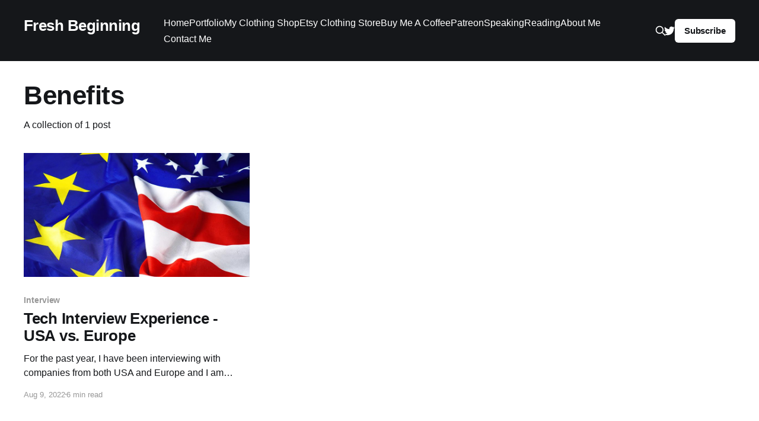

--- FILE ---
content_type: text/html; charset=utf-8
request_url: https://jayeshkawli.com/tag/benefits/
body_size: 4379
content:
<!DOCTYPE html>
<html lang="en">
<head>

    <title>Benefits - Fresh Beginning</title>
    <meta charset="utf-8" />
    <meta http-equiv="X-UA-Compatible" content="IE=edge" />
    <meta name="HandheldFriendly" content="True" />
    <meta name="viewport" content="width=device-width, initial-scale=1.0" />

    <link rel="stylesheet" type="text/css" href="/assets/built/screen.css?v=2eac2f59fc" />

    <link rel="canonical" href="https://jayeshkawli.com/tag/benefits/" />
    <meta name="referrer" content="no-referrer-when-downgrade" />
    
    <meta property="og:site_name" content="Fresh Beginning" />
    <meta property="og:type" content="website" />
    <meta property="og:title" content="Benefits - Fresh Beginning" />
    <meta property="og:description" content="This is an official blog of international tech speaker and blogger Jayesh Kawli. Jayesh resides in Amsterdam and works as a Senior Software Engineer" />
    <meta property="og:url" content="https://jayeshkawli.com/tag/benefits/" />
    <meta name="twitter:card" content="summary" />
    <meta name="twitter:title" content="Benefits - Fresh Beginning" />
    <meta name="twitter:description" content="This is an official blog of international tech speaker and blogger Jayesh Kawli. Jayesh resides in Amsterdam and works as a Senior Software Engineer" />
    <meta name="twitter:url" content="https://jayeshkawli.com/tag/benefits/" />
    <meta name="twitter:site" content="@jayeshkawli" />
    
    <script type="application/ld+json">
{
    "@context": "https://schema.org",
    "@type": "Series",
    "publisher": {
        "@type": "Organization",
        "name": "Fresh Beginning",
        "url": "https://jayeshkawli.com/",
        "logo": {
            "@type": "ImageObject",
            "url": "https://jayeshkawli.com/favicon.ico",
            "width": 48,
            "height": 48
        }
    },
    "url": "https://jayeshkawli.com/tag/benefits/",
    "name": "Benefits",
    "mainEntityOfPage": "https://jayeshkawli.com/tag/benefits/"
}
    </script>

    <meta name="generator" content="Ghost 5.45" />
    <link rel="alternate" type="application/rss+xml" title="Fresh Beginning" href="https://jayeshkawli.com/rss/" />
    <script defer src="https://cdn.jsdelivr.net/ghost/portal@~2.29/umd/portal.min.js" data-i18n="false" data-ghost="https://jayeshkawli.com/" data-key="43d10481422403c89c34579794" data-api="https://jayeshkawli.com/ghost/api/content/" crossorigin="anonymous"></script><style id="gh-members-styles">.gh-post-upgrade-cta-content,
.gh-post-upgrade-cta {
    display: flex;
    flex-direction: column;
    align-items: center;
    font-family: -apple-system, BlinkMacSystemFont, 'Segoe UI', Roboto, Oxygen, Ubuntu, Cantarell, 'Open Sans', 'Helvetica Neue', sans-serif;
    text-align: center;
    width: 100%;
    color: #ffffff;
    font-size: 16px;
}

.gh-post-upgrade-cta-content {
    border-radius: 8px;
    padding: 40px 4vw;
}

.gh-post-upgrade-cta h2 {
    color: #ffffff;
    font-size: 28px;
    letter-spacing: -0.2px;
    margin: 0;
    padding: 0;
}

.gh-post-upgrade-cta p {
    margin: 20px 0 0;
    padding: 0;
}

.gh-post-upgrade-cta small {
    font-size: 16px;
    letter-spacing: -0.2px;
}

.gh-post-upgrade-cta a {
    color: #ffffff;
    cursor: pointer;
    font-weight: 500;
    box-shadow: none;
    text-decoration: underline;
}

.gh-post-upgrade-cta a:hover {
    color: #ffffff;
    opacity: 0.8;
    box-shadow: none;
    text-decoration: underline;
}

.gh-post-upgrade-cta a.gh-btn {
    display: block;
    background: #ffffff;
    text-decoration: none;
    margin: 28px 0 0;
    padding: 8px 18px;
    border-radius: 4px;
    font-size: 16px;
    font-weight: 600;
}

.gh-post-upgrade-cta a.gh-btn:hover {
    opacity: 0.92;
}</style>
    <script defer src="https://cdn.jsdelivr.net/ghost/sodo-search@~1.1/umd/sodo-search.min.js" data-key="43d10481422403c89c34579794" data-styles="https://cdn.jsdelivr.net/ghost/sodo-search@~1.1/umd/main.css" data-sodo-search="https://jayeshkawli.com/" crossorigin="anonymous"></script>
    
    <link href="https://jayeshkawli.com/webmentions/receive/" rel="webmention" />
    <script defer src="/public/cards.min.js?v=2eac2f59fc"></script>
    <link rel="stylesheet" type="text/css" href="/public/cards.min.css?v=2eac2f59fc">
    <script defer src="/public/member-attribution.min.js?v=2eac2f59fc"></script>
    <!-- Google tag (gtag.js) -->
<script async src="https://www.googletagmanager.com/gtag/js?id=G-L6RNFD6SZ4"></script>
<script>
  window.dataLayer = window.dataLayer || [];
  function gtag(){dataLayer.push(arguments);}
  gtag('js', new Date());

  gtag('config', 'G-L6RNFD6SZ4');
</script>


<!-- link tag -->
<link rel="stylesheet" href="https://cdnjs.cloudflare.com/ajax/libs/prism/1.29.0/themes/prism.min.css" />
<link rel="stylesheet" href="https://cdnjs.cloudflare.com/ajax/libs/prism/1.29.0/plugins/line-numbers/prism-line-numbers.min.css" />
<!-- site header -->
<link rel="stylesheet" href="https://cdnjs.cloudflare.com/ajax/libs/prism/1.29.0/plugins/toolbar/prism-toolbar.min.css" />
<style>:root {--ghost-accent-color: #15171A;}</style>

</head>
<body class="tag-template tag-benefits has-cover">
<div class="viewport">

    <header id="gh-head" class="gh-head outer">
        <nav class="gh-head-inner inner">

            <div class="gh-head-brand">
                <a class="gh-head-logo no-image" href="https://jayeshkawli.com">
                        Fresh Beginning
                </a>
                <div class="gh-head-brand-wrapper">
                    <button class="gh-search" data-ghost-search><svg xmlns="http://www.w3.org/2000/svg" fill="none" viewBox="0 0 24 24" stroke="currentColor" stroke-width="2" width="20" height="20"><path stroke-linecap="round" stroke-linejoin="round" d="M21 21l-6-6m2-5a7 7 0 11-14 0 7 7 0 0114 0z"></path></svg></button>
                    <a class="gh-burger" role="button">
                        <div class="gh-burger-box">
                            <div class="gh-burger-inner"></div>
                        </div>
                    </a>
                </div>
            </div>
            <div class="gh-head-menu">
                <ul class="nav">
    <li class="nav-home"><a href="https://jayeshkawli.com/">Home</a></li>
    <li class="nav-portfolio"><a href="https://jayeshkawli.com/portfolio/">Portfolio</a></li>
    <li class="nav-my-clothing-shop"><a href="https://burnousstraatdesigns.com/">My Clothing Shop</a></li>
    <li class="nav-etsy-clothing-store"><a href="https://burnousstraatdesigns.etsy.com/">Etsy Clothing Store</a></li>
    <li class="nav-buy-me-a-coffee"><a href="https://www.buymeacoffee.com/jkawliA">Buy Me A Coffee</a></li>
    <li class="nav-patreon"><a href="https://www.patreon.com/jayeshkawli">Patreon</a></li>
    <li class="nav-speaking"><a href="https://jayeshkawli.com/tech-conferences-speaking/">Speaking</a></li>
    <li class="nav-reading"><a href="https://jayeshkawli.com/book-reading-record-2/">Reading</a></li>
    <li class="nav-about-me"><a href="https://jayeshkawli.com/about-me/">About Me</a></li>
    <li class="nav-contact-me"><a href="https://form.123formbuilder.com/6092023/form?ref=jayeshkawli.com">Contact Me</a></li>
</ul>

            </div>
            <div class="gh-head-actions">
                <button class="gh-search" data-ghost-search><svg xmlns="http://www.w3.org/2000/svg" fill="none" viewBox="0 0 24 24" stroke="currentColor" stroke-width="2" width="20" height="20"><path stroke-linecap="round" stroke-linejoin="round" d="M21 21l-6-6m2-5a7 7 0 11-14 0 7 7 0 0114 0z"></path></svg></button>
                <div class="gh-social">
                        <a class="gh-social-link gh-social-twitter" href="https://twitter.com/jayeshkawli" title="Twitter" target="_blank" rel="noopener"><svg class="icon" viewBox="0 0 24 24" xmlns="http://www.w3.org/2000/svg" fill="currentColor"><path d="M23.954 4.569c-.885.389-1.83.654-2.825.775 1.014-.611 1.794-1.574 2.163-2.723-.951.555-2.005.959-3.127 1.184-.896-.959-2.173-1.559-3.591-1.559-2.717 0-4.92 2.203-4.92 4.917 0 .39.045.765.127 1.124C7.691 8.094 4.066 6.13 1.64 3.161c-.427.722-.666 1.561-.666 2.475 0 1.71.87 3.213 2.188 4.096-.807-.026-1.566-.248-2.228-.616v.061c0 2.385 1.693 4.374 3.946 4.827-.413.111-.849.171-1.296.171-.314 0-.615-.03-.916-.086.631 1.953 2.445 3.377 4.604 3.417-1.68 1.319-3.809 2.105-6.102 2.105-.39 0-.779-.023-1.17-.067 2.189 1.394 4.768 2.209 7.557 2.209 9.054 0 13.999-7.496 13.999-13.986 0-.209 0-.42-.015-.63.961-.689 1.8-1.56 2.46-2.548l-.047-.02z"/></svg></a>
                </div>
                        <a class="gh-head-button" href="#/portal/signup" data-portal="signup">Subscribe</a>
            </div>
        </nav>
    </header>

    <div class="site-content">
        
<main id="site-main" class="site-main outer">
<div class="inner posts">
    <div class="post-feed">

        <section class="post-card post-card-large">


            <div class="post-card-content">
            <div class="post-card-content-link">
                <header class="post-card-header">
                    <h2 class="post-card-title">Benefits</h2>
                </header>
                <div class="post-card-excerpt">
                        A collection of 1 post
                </div>
            </div>
            </div>

        </section>

            
<article class="post-card post tag-interview tag-europe tag-usa tag-rants tag-experience tag-interview-experience tag-salaries tag-benefits tag-hash-import-2023-04-27-21-00">

    <a class="post-card-image-link" href="/tech-interview-experience-usa-vs-europe/">

        <img class="post-card-image"
            srcset="/content/images/size/w300/2022/08/eu-us_1050x450.jpeg 300w,
                    /content/images/size/w600/2022/08/eu-us_1050x450.jpeg 600w,
                    /content/images/size/w1000/2022/08/eu-us_1050x450.jpeg 1000w,
                    /content/images/size/w2000/2022/08/eu-us_1050x450.jpeg 2000w"
            sizes="(max-width: 1000px) 400px, 800px"
            src="/content/images/size/w600/2022/08/eu-us_1050x450.jpeg"
            alt="Tech Interview Experience - USA vs. Europe"
            loading="lazy"
        />


    </a>

    <div class="post-card-content">

        <a class="post-card-content-link" href="/tech-interview-experience-usa-vs-europe/">
            <header class="post-card-header">
                <div class="post-card-tags">
                        <span class="post-card-primary-tag">Interview</span>
                </div>
                <h2 class="post-card-title">
                    Tech Interview Experience - USA vs. Europe
                </h2>
            </header>
                <div class="post-card-excerpt">For the past year, I have been interviewing with companies from both USA and Europe and I am seeing quite a notable difference between their process, fundamentals, basic hiring criteria, and general attitude towards candidates.

In this post, I am going to summarize basic differences between tech hiring procedures between</div>
        </a>

        <footer class="post-card-meta">
            <time class="post-card-meta-date" datetime="2022-08-09">Aug 9, 2022</time>
                <span class="post-card-meta-length">6 min read</span>
        </footer>

    </div>

</article>

    </div>
</div>
</main>

    </div>

    <footer class="site-footer outer">
        <div class="inner">
            <section class="copyright"><a href="https://jayeshkawli.com">Fresh Beginning</a> &copy; 2026</section>
            <nav class="site-footer-nav">
                
            </nav>
            <div><a href="https://ghost.org/" target="_blank" rel="noopener">Powered by Ghost</a></div>
        </div>
    </footer>

</div>


<script
    src="https://code.jquery.com/jquery-3.5.1.min.js"
    integrity="sha256-9/aliU8dGd2tb6OSsuzixeV4y/faTqgFtohetphbbj0="
    crossorigin="anonymous">
</script>
<script src="/assets/built/casper.js?v=2eac2f59fc"></script>
<script>
$(document).ready(function () {
    // Mobile Menu Trigger
    $('.gh-burger').click(function () {
        $('body').toggleClass('gh-head-open');
    });
    // FitVids - Makes video embeds responsive
    $(".gh-content").fitVids();
});
</script>

<!-- script tag -->

<script src="https://cdnjs.cloudflare.com/ajax/libs/prism/1.29.0/prism.min.js"></script>

<script src="https://cdnjs.cloudflare.com/ajax/libs/prism/1.29.0/prism.min.js"></script>
<script src="https://cdnjs.cloudflare.com/ajax/libs/prism/1.29.0/plugins/line-numbers/prism-line-numbers.min.js"></script>

<script type="text/javascript" src="https://cdnjs.cloudflare.com/ajax/libs/prism/1.29.0/plugins/toolbar/prism-toolbar.min.js"></script>
<script type="text/javascript" src="https://cdnjs.cloudflare.com/ajax/libs/prism/1.29.0/plugins/copy-to-clipboard/prism-copy-to-clipboard.min.js"></script>

<script type="text/javascript" src="https://cdnjs.cloudflare.com/ajax/libs/prism/9000.0.1/components/prism-swift.min.js"></script>
<script type="text/javascript" src="https://cdnjs.cloudflare.com/ajax/libs/prism/9000.0.1/components/prism-objectivec.min.js"></script>
<script type="text/javascript" src="https://cdnjs.cloudflare.com/ajax/libs/prism/9000.0.1/components/prism-python.min.js"></script>
<script type="text/javascript" src="https://cdnjs.cloudflare.com/ajax/libs/prism/9000.0.1/components/prism-bash.min.js"></script>

<script>
    
    window.addEventListener('DOMContentLoaded', (event) => {
        document.querySelectorAll('pre[class*=language-]').forEach(function (node) {
            node.classList.add('line-numbers');
        });
        Prism.highlightAll();
    });
    
    $(document).ready(function()
{
  $(".highlight").css("border","1px #000000");
  $('.highlight').mouseover(function (e) {
   $(".highlight").css("border","1px #00800");
  });
});
    
</script>

<style>


    #support-page {
        font-family: sans-serif;
        font-weight: 500;
        max-width: 75%;
        font-size: 1.2em;
        background-color:#F7B4B2;
        padding: 12px;
        border-radius: 25px;
    }
    .support-link {
    
    }
    #patreon {
        display:inline-block;
    }
    #buy-me-a-coffee {
    	display:inline-block;
    }
    .support-buttons {
		padding-top: 32px;
    }
    
    .general-image {
    
    }
    
    .general-video {
    	
    }
    
    .sponsored {
    
    }

    .highlight {
    display: inline-block;
    padding: 0 4px 2px 4px;
    border: 1px solid #546AFF !important;
    border-radius: 5px;
    background-color: #1A1721;
    margin-left: -5px;
}
</style>

</body>
</html>


--- FILE ---
content_type: application/javascript; charset=utf-8
request_url: https://cdnjs.cloudflare.com/ajax/libs/prism/9000.0.1/components/prism-swift.min.js
body_size: 33
content:
Prism.languages.swift=Prism.languages.extend("clike",{keyword:/\b(as|associativity|break|case|class|continue|convenience|default|deinit|didSet|do|dynamicType|else|enum|extension|fallthrough|final|for|func|get|if|import|in|infix|init|inout|internal|is|lazy|left|let|mutating|new|none|nonmutating|operator|optional|override|postfix|precedence|prefix|private|protocol|public|required|return|right|safe|self|Self|set|static|struct|subscript|super|switch|Type|typealias|unowned|unowned|unsafe|var|weak|where|while|willSet|__COLUMN__|__FILE__|__FUNCTION__|__LINE__)\b/,number:/\b([\d_]+(\.[\de_]+)?|0x[a-f0-9_]+(\.[a-f0-9p_]+)?|0b[01_]+|0o[0-7_]+)\b/i,constant:/\b(nil|[A-Z_]{2,}|k[A-Z][A-Za-z_]+)\b/,atrule:/@\b(IBOutlet|IBDesignable|IBAction|IBInspectable|class_protocol|exported|noreturn|NSCopying|NSManaged|objc|UIApplicationMain|auto_closure)\b/,builtin:/\b([A-Z]\S+|abs|advance|alignof|alignofValue|assert|contains|count|countElements|debugPrint|debugPrintln|distance|dropFirst|dropLast|dump|enumerate|equal|filter|find|first|getVaList|indices|isEmpty|join|last|lazy|lexicographicalCompare|map|max|maxElement|min|minElement|numericCast|overlaps|partition|prefix|print|println|reduce|reflect|reverse|sizeof|sizeofValue|sort|sorted|split|startsWith|stride|strideof|strideofValue|suffix|swap|toDebugString|toString|transcode|underestimateCount|unsafeBitCast|withExtendedLifetime|withUnsafeMutablePointer|withUnsafeMutablePointers|withUnsafePointer|withUnsafePointers|withVaList)\b/});

--- FILE ---
content_type: application/javascript; charset=utf-8
request_url: https://cdn.jsdelivr.net/ghost/portal@~2.29/umd/portal.min.js
body_size: 162604
content:
(function(){"use strict";try{if(typeof document<"u"){var t=document.createElement("style");t.appendChild(document.createTextNode(".gh-portal-account-header{display:flex;flex-direction:column;align-items:center;margin:0 0 32px}.gh-portal-account-header .gh-portal-avatar{margin:6px 0 8px!important}.gh-portal-account-data{margin-bottom:40px}footer.gh-portal-account-footer{display:flex}.gh-portal-account-footer.paid{margin-top:12px}.gh-portal-account-footermenu{display:flex;align-items:center;list-style:none;padding:0;margin:0}.gh-portal-account-footerright{display:flex;flex-grow:1;align-items:center;justify-content:flex-end}.gh-portal-account-footermenu li{margin-right:16px}.gh-portal-account-footermenu li:last-of-type{margin-right:0}.gh-portal-freeaccount-newsletter{display:flex;align-items:center;justify-content:space-between;margin-top:24px}.gh-portal-freeaccount-newsletter .label{display:flex;flex-direction:column;flex-grow:1}.gh-portal-free-ctatext{margin-top:-12px}.gh-portal-cancelcontinue-container{margin:24px 0 32px}.gh-portal-list-detail .gh-portal-email-notice{display:flex;align-items:center;gap:5px;margin-top:6px;color:var(--red);font-weight:500;font-size:1.25rem;letter-spacing:.2px}.gh-portal-email-notice-icon{width:20px;height:20px}.gh-portal-billing-button-loader{width:32px;height:32px;margin-right:-3px;opacity:.6}.gh-portal-product-icon{width:52px;margin-right:12px;border-radius:2px}.gh-portal-account-discountcontainer{position:relative;display:flex;align-items:center}.gh-portal-account-old-price{text-decoration:line-through;color:var(--grey9)!important}.gh-portal-account-tagicon{width:16px;height:16px;color:var(--brandcolor);margin-right:5px;z-index:999}@media (max-width: 390px){.gh-portal-account-footer{padding:0!important}}@media (max-width: 340px){.gh-portal-account-footer{padding:0!important;flex-wrap:wrap;gap:12px}.gh-portal-account-footer .gh-portal-account-footerright{justify-content:flex-start}}.gh-email-suppressed-page-title{margin-bottom:14px}.gh-email-suppressed-page-icon{display:block;width:38px;height:38px;margin:0 auto 18px}.gh-email-suppressed-page-text{padding:0 14px;text-align:center;color:var(--grey6)}.gh-email-faq-footer-text{color:var(--grey8)}.gh-portal-list-detail.email-newsletter .gh-email-faq-page-button{display:block;margin-top:3px}.accountEmail .gh-email-faq-page-button{margin-left:4px}.emailReceivingFAQ .gh-portal-btn-back,.emailReceivingFAQ .gh-portal-btn-back:hover{left:calc(6vmin - 14px)}.emailReceivingFAQ .gh-portal-closeicon-container{right:calc(6vmin - 20px)}@media (max-width: 480px){.emailReceivingFAQ .gh-portal-btn-back,.emailReceivingFAQ .gh-portal-btn-back:hover{left:16px}.emailReceivingFAQ .gh-portal-closeicon-container{right:24px}}.gh-email-faq-page-button{color:var(--brandcolor);cursor:pointer;background:none;transition:color linear .1s;font-size:1.45rem}")),document.head.appendChild(t)}}catch(e){console.error("vite-plugin-css-injected-by-js",e)}})();
(function(je){typeof define=="function"&&define.amd?define(je):je()})(function(){var Eu,wg,kg;"use strict";var u2=Object.defineProperty;var d2=(je,Te,an)=>Te in je?u2(je,Te,{enumerable:!0,configurable:!0,writable:!0,value:an}):je[Te]=an;var Z=(je,Te,an)=>(d2(je,typeof Te!="symbol"?Te+"":Te,an),an);function je(e){return e&&e.__esModule&&Object.prototype.hasOwnProperty.call(e,"default")?e.default:e}var Te={},an={get exports(){return Te},set exports(e){Te=e}},Rr={};/*
object-assign
(c) Sindre Sorhus
@license MIT
*/var $u=Object.getOwnPropertySymbols,Sg=Object.prototype.hasOwnProperty,Eg=Object.prototype.propertyIsEnumerable;function Cg(e){if(e==null)throw new TypeError("Object.assign cannot be called with null or undefined");return Object(e)}function Pg(){try{if(!Object.assign)return!1;var e=new String("abc");if(e[5]="de",Object.getOwnPropertyNames(e)[0]==="5")return!1;for(var t={},n=0;n<10;n++)t["_"+String.fromCharCode(n)]=n;var r=Object.getOwnPropertyNames(t).map(function(o){return t[o]});if(r.join("")!=="0123456789")return!1;var i={};return"abcdefghijklmnopqrst".split("").forEach(function(o){i[o]=o}),Object.keys(Object.assign({},i)).join("")==="abcdefghijklmnopqrst"}catch{return!1}}var Tu=Pg()?Object.assign:function(e,t){for(var n,r=Cg(e),i,o=1;o<arguments.length;o++){n=Object(arguments[o]);for(var a in n)Sg.call(n,a)&&(r[a]=n[a]);if($u){i=$u(n);for(var s=0;s<i.length;s++)Eg.call(n,i[s])&&(r[i[s]]=n[i[s]])}}return r},k={},Ng={get exports(){return k},set exports(e){k=e}},A={};/** @license React v17.0.2
 * react.production.min.js
 *
 * Copyright (c) Facebook, Inc. and its affiliates.
 *
 * This source code is licensed under the MIT license found in the
 * LICENSE file in the root directory of this source tree.
 */var ts=Tu,Tn=60103,Ru=60106;A.Fragment=60107,A.StrictMode=60108,A.Profiler=60114;var Ou=60109,Du=60110,Lu=60112;A.Suspense=60113;var ju=60115,Iu=60116;if(typeof Symbol=="function"&&Symbol.for){var We=Symbol.for;Tn=We("react.element"),Ru=We("react.portal"),A.Fragment=We("react.fragment"),A.StrictMode=We("react.strict_mode"),A.Profiler=We("react.profiler"),Ou=We("react.provider"),Du=We("react.context"),Lu=We("react.forward_ref"),A.Suspense=We("react.suspense"),ju=We("react.memo"),Iu=We("react.lazy")}var Au=typeof Symbol=="function"&&Symbol.iterator;function $g(e){return e===null||typeof e!="object"?null:(e=Au&&e[Au]||e["@@iterator"],typeof e=="function"?e:null)}function Or(e){for(var t="https://reactjs.org/docs/error-decoder.html?invariant="+e,n=1;n<arguments.length;n++)t+="&args[]="+encodeURIComponent(arguments[n]);return"Minified React error #"+e+"; visit "+t+" for the full message or use the non-minified dev environment for full errors and additional helpful warnings."}var Mu={isMounted:function(){return!1},enqueueForceUpdate:function(){},enqueueReplaceState:function(){},enqueueSetState:function(){}},zu={};function Rn(e,t,n){this.props=e,this.context=t,this.refs=zu,this.updater=n||Mu}Rn.prototype.isReactComponent={},Rn.prototype.setState=function(e,t){if(typeof e!="object"&&typeof e!="function"&&e!=null)throw Error(Or(85));this.updater.enqueueSetState(this,e,t,"setState")},Rn.prototype.forceUpdate=function(e){this.updater.enqueueForceUpdate(this,e,"forceUpdate")};function Fu(){}Fu.prototype=Rn.prototype;function ns(e,t,n){this.props=e,this.context=t,this.refs=zu,this.updater=n||Mu}var rs=ns.prototype=new Fu;rs.constructor=ns,ts(rs,Rn.prototype),rs.isPureReactComponent=!0;var is={current:null},Uu=Object.prototype.hasOwnProperty,Bu={key:!0,ref:!0,__self:!0,__source:!0};function Yu(e,t,n){var r,i={},o=null,a=null;if(t!=null)for(r in t.ref!==void 0&&(a=t.ref),t.key!==void 0&&(o=""+t.key),t)Uu.call(t,r)&&!Bu.hasOwnProperty(r)&&(i[r]=t[r]);var s=arguments.length-2;if(s===1)i.children=n;else if(1<s){for(var l=Array(s),c=0;c<s;c++)l[c]=arguments[c+2];i.children=l}if(e&&e.defaultProps)for(r in s=e.defaultProps,s)i[r]===void 0&&(i[r]=s[r]);return{$$typeof:Tn,type:e,key:o,ref:a,props:i,_owner:is.current}}function Tg(e,t){return{$$typeof:Tn,type:e.type,key:t,ref:e.ref,props:e.props,_owner:e._owner}}function os(e){return typeof e=="object"&&e!==null&&e.$$typeof===Tn}function Rg(e){var t={"=":"=0",":":"=2"};return"$"+e.replace(/[=:]/g,function(n){return t[n]})}var Hu=/\/+/g;function as(e,t){return typeof e=="object"&&e!==null&&e.key!=null?Rg(""+e.key):t.toString(36)}function Hi(e,t,n,r,i){var o=typeof e;(o==="undefined"||o==="boolean")&&(e=null);var a=!1;if(e===null)a=!0;else switch(o){case"string":case"number":a=!0;break;case"object":switch(e.$$typeof){case Tn:case Ru:a=!0}}if(a)return a=e,i=i(a),e=r===""?"."+as(a,0):r,Array.isArray(i)?(n="",e!=null&&(n=e.replace(Hu,"$&/")+"/"),Hi(i,t,n,"",function(c){return c})):i!=null&&(os(i)&&(i=Tg(i,n+(!i.key||a&&a.key===i.key?"":(""+i.key).replace(Hu,"$&/")+"/")+e)),t.push(i)),1;if(a=0,r=r===""?".":r+":",Array.isArray(e))for(var s=0;s<e.length;s++){o=e[s];var l=r+as(o,s);a+=Hi(o,t,n,l,i)}else if(l=$g(e),typeof l=="function")for(e=l.call(e),s=0;!(o=e.next()).done;)o=o.value,l=r+as(o,s++),a+=Hi(o,t,n,l,i);else if(o==="object")throw t=""+e,Error(Or(31,t==="[object Object]"?"object with keys {"+Object.keys(e).join(", ")+"}":t));return a}function Gi(e,t,n){if(e==null)return e;var r=[],i=0;return Hi(e,r,"","",function(o){return t.call(n,o,i++)}),r}function Og(e){if(e._status===-1){var t=e._result;t=t(),e._status=0,e._result=t,t.then(function(n){e._status===0&&(n=n.default,e._status=1,e._result=n)},function(n){e._status===0&&(e._status=2,e._result=n)})}if(e._status===1)return e._result;throw e._result}var Gu={current:null};function ft(){var e=Gu.current;if(e===null)throw Error(Or(321));return e}var Dg={ReactCurrentDispatcher:Gu,ReactCurrentBatchConfig:{transition:0},ReactCurrentOwner:is,IsSomeRendererActing:{current:!1},assign:ts};A.Children={map:Gi,forEach:function(e,t,n){Gi(e,function(){t.apply(this,arguments)},n)},count:function(e){var t=0;return Gi(e,function(){t++}),t},toArray:function(e){return Gi(e,function(t){return t})||[]},only:function(e){if(!os(e))throw Error(Or(143));return e}},A.Component=Rn,A.PureComponent=ns,A.__SECRET_INTERNALS_DO_NOT_USE_OR_YOU_WILL_BE_FIRED=Dg,A.cloneElement=function(e,t,n){if(e==null)throw Error(Or(267,e));var r=ts({},e.props),i=e.key,o=e.ref,a=e._owner;if(t!=null){if(t.ref!==void 0&&(o=t.ref,a=is.current),t.key!==void 0&&(i=""+t.key),e.type&&e.type.defaultProps)var s=e.type.defaultProps;for(l in t)Uu.call(t,l)&&!Bu.hasOwnProperty(l)&&(r[l]=t[l]===void 0&&s!==void 0?s[l]:t[l])}var l=arguments.length-2;if(l===1)r.children=n;else if(1<l){s=Array(l);for(var c=0;c<l;c++)s[c]=arguments[c+2];r.children=s}return{$$typeof:Tn,type:e.type,key:i,ref:o,props:r,_owner:a}},A.createContext=function(e,t){return t===void 0&&(t=null),e={$$typeof:Du,_calculateChangedBits:t,_currentValue:e,_currentValue2:e,_threadCount:0,Provider:null,Consumer:null},e.Provider={$$typeof:Ou,_context:e},e.Consumer=e},A.createElement=Yu,A.createFactory=function(e){var t=Yu.bind(null,e);return t.type=e,t},A.createRef=function(){return{current:null}},A.forwardRef=function(e){return{$$typeof:Lu,render:e}},A.isValidElement=os,A.lazy=function(e){return{$$typeof:Iu,_payload:{_status:-1,_result:e},_init:Og}},A.memo=function(e,t){return{$$typeof:ju,type:e,compare:t===void 0?null:t}},A.useCallback=function(e,t){return ft().useCallback(e,t)},A.useContext=function(e,t){return ft().useContext(e,t)},A.useDebugValue=function(){},A.useEffect=function(e,t){return ft().useEffect(e,t)},A.useImperativeHandle=function(e,t,n){return ft().useImperativeHandle(e,t,n)},A.useLayoutEffect=function(e,t){return ft().useLayoutEffect(e,t)},A.useMemo=function(e,t){return ft().useMemo(e,t)},A.useReducer=function(e,t,n){return ft().useReducer(e,t,n)},A.useRef=function(e){return ft().useRef(e)},A.useState=function(e){return ft().useState(e)},A.version="17.0.2",function(e){e.exports=A}(Ng);const q=je(k);/** @license React v17.0.2
 * react-jsx-runtime.production.min.js
 *
 * Copyright (c) Facebook, Inc. and its affiliates.
 *
 * This source code is licensed under the MIT license found in the
 * LICENSE file in the root directory of this source tree.
 */var Lg=k,Wu=60103;if(Rr.Fragment=60107,typeof Symbol=="function"&&Symbol.for){var Vu=Symbol.for;Wu=Vu("react.element"),Rr.Fragment=Vu("react.fragment")}var jg=Lg.__SECRET_INTERNALS_DO_NOT_USE_OR_YOU_WILL_BE_FIRED.ReactCurrentOwner,Ig=Object.prototype.hasOwnProperty,Ag={key:!0,ref:!0,__self:!0,__source:!0};function Ku(e,t,n){var r,i={},o=null,a=null;n!==void 0&&(o=""+n),t.key!==void 0&&(o=""+t.key),t.ref!==void 0&&(a=t.ref);for(r in t)Ig.call(t,r)&&!Ag.hasOwnProperty(r)&&(i[r]=t[r]);if(e&&e.defaultProps)for(r in t=e.defaultProps,t)i[r]===void 0&&(i[r]=t[r]);return{$$typeof:Wu,type:e,key:o,ref:a,props:i,_owner:jg.current}}Rr.jsx=Ku,Rr.jsxs=Ku,function(e){e.exports=Rr}(an);const U=Te.Fragment,u=Te.jsx,b=Te.jsxs;var Dr={},Mg={get exports(){return Dr},set exports(e){Dr=e}},Ie={},ss={},zg={get exports(){return ss},set exports(e){ss=e}},qu={};/** @license React v0.20.2
 * scheduler.production.min.js
 *
 * Copyright (c) Facebook, Inc. and its affiliates.
 *
 * This source code is licensed under the MIT license found in the
 * LICENSE file in the root directory of this source tree.
 */(function(e){var t,n,r,i;if(typeof performance=="object"&&typeof performance.now=="function"){var o=performance;e.unstable_now=function(){return o.now()}}else{var a=Date,s=a.now();e.unstable_now=function(){return a.now()-s}}if(typeof window>"u"||typeof MessageChannel!="function"){var l=null,c=null,p=function(){if(l!==null)try{var P=e.unstable_now();l(!0,P),l=null}catch(D){throw setTimeout(p,0),D}};t=function(P){l!==null?setTimeout(t,0,P):(l=P,setTimeout(p,0))},n=function(P,D){c=setTimeout(P,D)},r=function(){clearTimeout(c)},e.unstable_shouldYield=function(){return!1},i=e.unstable_forceFrameRate=function(){}}else{var d=window.setTimeout,f=window.clearTimeout;if(typeof console<"u"){var y=window.cancelAnimationFrame;typeof window.requestAnimationFrame!="function"&&console.error("This browser doesn't support requestAnimationFrame. Make sure that you load a polyfill in older browsers. https://reactjs.org/link/react-polyfills"),typeof y!="function"&&console.error("This browser doesn't support cancelAnimationFrame. Make sure that you load a polyfill in older browsers. https://reactjs.org/link/react-polyfills")}var v=!1,_=null,g=-1,h=5,m=0;e.unstable_shouldYield=function(){return e.unstable_now()>=m},i=function(){},e.unstable_forceFrameRate=function(P){0>P||125<P?console.error("forceFrameRate takes a positive int between 0 and 125, forcing frame rates higher than 125 fps is not supported"):h=0<P?Math.floor(1e3/P):5};var w=new MessageChannel,x=w.port2;w.port1.onmessage=function(){if(_!==null){var P=e.unstable_now();m=P+h;try{_(!0,P)?x.postMessage(null):(v=!1,_=null)}catch(D){throw x.postMessage(null),D}}else v=!1},t=function(P){_=P,v||(v=!0,x.postMessage(null))},n=function(P,D){g=d(function(){P(e.unstable_now())},D)},r=function(){f(g),g=-1}}function C(P,D){var I=P.length;P.push(D);e:for(;;){var B=I-1>>>1,ie=P[B];if(ie!==void 0&&0<O(ie,D))P[B]=D,P[I]=ie,I=B;else break e}}function S(P){return P=P[0],P===void 0?null:P}function T(P){var D=P[0];if(D!==void 0){var I=P.pop();if(I!==D){P[0]=I;e:for(var B=0,ie=P.length;B<ie;){var Le=2*(B+1)-1,Ge=P[Le],Pt=Le+1,Nt=P[Pt];if(Ge!==void 0&&0>O(Ge,I))Nt!==void 0&&0>O(Nt,Ge)?(P[B]=Nt,P[Pt]=I,B=Pt):(P[B]=Ge,P[Le]=I,B=Le);else if(Nt!==void 0&&0>O(Nt,I))P[B]=Nt,P[Pt]=I,B=Pt;else break e}}return D}return null}function O(P,D){var I=P.sortIndex-D.sortIndex;return I!==0?I:P.id-D.id}var N=[],F=[],He=1,te=null,re=3,Ze=!1,dt=!1,pt=!1;function Ct(P){for(var D=S(F);D!==null;){if(D.callback===null)T(F);else if(D.startTime<=P)T(F),D.sortIndex=D.expirationTime,C(N,D);else break;D=S(F)}}function $r(P){if(pt=!1,Ct(P),!dt)if(S(N)!==null)dt=!0,t($n);else{var D=S(F);D!==null&&n($r,D.startTime-P)}}function $n(P,D){dt=!1,pt&&(pt=!1,r()),Ze=!0;var I=re;try{for(Ct(D),te=S(N);te!==null&&(!(te.expirationTime>D)||P&&!e.unstable_shouldYield());){var B=te.callback;if(typeof B=="function"){te.callback=null,re=te.priorityLevel;var ie=B(te.expirationTime<=D);D=e.unstable_now(),typeof ie=="function"?te.callback=ie:te===S(N)&&T(N),Ct(D)}else T(N);te=S(N)}if(te!==null)var Le=!0;else{var Ge=S(F);Ge!==null&&n($r,Ge.startTime-D),Le=!1}return Le}finally{te=null,re=I,Ze=!1}}var Cu=i;e.unstable_IdlePriority=5,e.unstable_ImmediatePriority=1,e.unstable_LowPriority=4,e.unstable_NormalPriority=3,e.unstable_Profiling=null,e.unstable_UserBlockingPriority=2,e.unstable_cancelCallback=function(P){P.callback=null},e.unstable_continueExecution=function(){dt||Ze||(dt=!0,t($n))},e.unstable_getCurrentPriorityLevel=function(){return re},e.unstable_getFirstCallbackNode=function(){return S(N)},e.unstable_next=function(P){switch(re){case 1:case 2:case 3:var D=3;break;default:D=re}var I=re;re=D;try{return P()}finally{re=I}},e.unstable_pauseExecution=function(){},e.unstable_requestPaint=Cu,e.unstable_runWithPriority=function(P,D){switch(P){case 1:case 2:case 3:case 4:case 5:break;default:P=3}var I=re;re=P;try{return D()}finally{re=I}},e.unstable_scheduleCallback=function(P,D,I){var B=e.unstable_now();switch(typeof I=="object"&&I!==null?(I=I.delay,I=typeof I=="number"&&0<I?B+I:B):I=B,P){case 1:var ie=-1;break;case 2:ie=250;break;case 5:ie=1073741823;break;case 4:ie=1e4;break;default:ie=5e3}return ie=I+ie,P={id:He++,callback:D,priorityLevel:P,startTime:I,expirationTime:ie,sortIndex:-1},I>B?(P.sortIndex=I,C(F,P),S(N)===null&&P===S(F)&&(pt?r():pt=!0,n($r,I-B))):(P.sortIndex=ie,C(N,P),dt||Ze||(dt=!0,t($n))),P},e.unstable_wrapCallback=function(P){var D=re;return function(){var I=re;re=D;try{return P.apply(this,arguments)}finally{re=I}}}})(qu),function(e){e.exports=qu}(zg);/** @license React v17.0.2
 * react-dom.production.min.js
 *
 * Copyright (c) Facebook, Inc. and its affiliates.
 *
 * This source code is licensed under the MIT license found in the
 * LICENSE file in the root directory of this source tree.
 */var Wi=k,W=Tu,ae=ss;function E(e){for(var t="https://reactjs.org/docs/error-decoder.html?invariant="+e,n=1;n<arguments.length;n++)t+="&args[]="+encodeURIComponent(arguments[n]);return"Minified React error #"+e+"; visit "+t+" for the full message or use the non-minified dev environment for full errors and additional helpful warnings."}if(!Wi)throw Error(E(227));var Qu=new Set,Lr={};function sn(e,t){On(e,t),On(e+"Capture",t)}function On(e,t){for(Lr[e]=t,e=0;e<t.length;e++)Qu.add(t[e])}var ht=!(typeof window>"u"||typeof window.document>"u"||typeof window.document.createElement>"u"),Fg=/^[:A-Z_a-z\u00C0-\u00D6\u00D8-\u00F6\u00F8-\u02FF\u0370-\u037D\u037F-\u1FFF\u200C-\u200D\u2070-\u218F\u2C00-\u2FEF\u3001-\uD7FF\uF900-\uFDCF\uFDF0-\uFFFD][:A-Z_a-z\u00C0-\u00D6\u00D8-\u00F6\u00F8-\u02FF\u0370-\u037D\u037F-\u1FFF\u200C-\u200D\u2070-\u218F\u2C00-\u2FEF\u3001-\uD7FF\uF900-\uFDCF\uFDF0-\uFFFD\-.0-9\u00B7\u0300-\u036F\u203F-\u2040]*$/,Ju=Object.prototype.hasOwnProperty,Xu={},Zu={};function Ug(e){return Ju.call(Zu,e)?!0:Ju.call(Xu,e)?!1:Fg.test(e)?Zu[e]=!0:(Xu[e]=!0,!1)}function Bg(e,t,n,r){if(n!==null&&n.type===0)return!1;switch(typeof t){case"function":case"symbol":return!0;case"boolean":return r?!1:n!==null?!n.acceptsBooleans:(e=e.toLowerCase().slice(0,5),e!=="data-"&&e!=="aria-");default:return!1}}function Yg(e,t,n,r){if(t===null||typeof t>"u"||Bg(e,t,n,r))return!0;if(r)return!1;if(n!==null)switch(n.type){case 3:return!t;case 4:return t===!1;case 5:return isNaN(t);case 6:return isNaN(t)||1>t}return!1}function ke(e,t,n,r,i,o,a){this.acceptsBooleans=t===2||t===3||t===4,this.attributeName=r,this.attributeNamespace=i,this.mustUseProperty=n,this.propertyName=e,this.type=t,this.sanitizeURL=o,this.removeEmptyString=a}var ce={};"children dangerouslySetInnerHTML defaultValue defaultChecked innerHTML suppressContentEditableWarning suppressHydrationWarning style".split(" ").forEach(function(e){ce[e]=new ke(e,0,!1,e,null,!1,!1)}),[["acceptCharset","accept-charset"],["className","class"],["htmlFor","for"],["httpEquiv","http-equiv"]].forEach(function(e){var t=e[0];ce[t]=new ke(t,1,!1,e[1],null,!1,!1)}),["contentEditable","draggable","spellCheck","value"].forEach(function(e){ce[e]=new ke(e,2,!1,e.toLowerCase(),null,!1,!1)}),["autoReverse","externalResourcesRequired","focusable","preserveAlpha"].forEach(function(e){ce[e]=new ke(e,2,!1,e,null,!1,!1)}),"allowFullScreen async autoFocus autoPlay controls default defer disabled disablePictureInPicture disableRemotePlayback formNoValidate hidden loop noModule noValidate open playsInline readOnly required reversed scoped seamless itemScope".split(" ").forEach(function(e){ce[e]=new ke(e,3,!1,e.toLowerCase(),null,!1,!1)}),["checked","multiple","muted","selected"].forEach(function(e){ce[e]=new ke(e,3,!0,e,null,!1,!1)}),["capture","download"].forEach(function(e){ce[e]=new ke(e,4,!1,e,null,!1,!1)}),["cols","rows","size","span"].forEach(function(e){ce[e]=new ke(e,6,!1,e,null,!1,!1)}),["rowSpan","start"].forEach(function(e){ce[e]=new ke(e,5,!1,e.toLowerCase(),null,!1,!1)});var ls=/[\-:]([a-z])/g;function cs(e){return e[1].toUpperCase()}"accent-height alignment-baseline arabic-form baseline-shift cap-height clip-path clip-rule color-interpolation color-interpolation-filters color-profile color-rendering dominant-baseline enable-background fill-opacity fill-rule flood-color flood-opacity font-family font-size font-size-adjust font-stretch font-style font-variant font-weight glyph-name glyph-orientation-horizontal glyph-orientation-vertical horiz-adv-x horiz-origin-x image-rendering letter-spacing lighting-color marker-end marker-mid marker-start overline-position overline-thickness paint-order panose-1 pointer-events rendering-intent shape-rendering stop-color stop-opacity strikethrough-position strikethrough-thickness stroke-dasharray stroke-dashoffset stroke-linecap stroke-linejoin stroke-miterlimit stroke-opacity stroke-width text-anchor text-decoration text-rendering underline-position underline-thickness unicode-bidi unicode-range units-per-em v-alphabetic v-hanging v-ideographic v-mathematical vector-effect vert-adv-y vert-origin-x vert-origin-y word-spacing writing-mode xmlns:xlink x-height".split(" ").forEach(function(e){var t=e.replace(ls,cs);ce[t]=new ke(t,1,!1,e,null,!1,!1)}),"xlink:actuate xlink:arcrole xlink:role xlink:show xlink:title xlink:type".split(" ").forEach(function(e){var t=e.replace(ls,cs);ce[t]=new ke(t,1,!1,e,"http://www.w3.org/1999/xlink",!1,!1)}),["xml:base","xml:lang","xml:space"].forEach(function(e){var t=e.replace(ls,cs);ce[t]=new ke(t,1,!1,e,"http://www.w3.org/XML/1998/namespace",!1,!1)}),["tabIndex","crossOrigin"].forEach(function(e){ce[e]=new ke(e,1,!1,e.toLowerCase(),null,!1,!1)}),ce.xlinkHref=new ke("xlinkHref",1,!1,"xlink:href","http://www.w3.org/1999/xlink",!0,!1),["src","href","action","formAction"].forEach(function(e){ce[e]=new ke(e,1,!1,e.toLowerCase(),null,!0,!0)});function us(e,t,n,r){var i=ce.hasOwnProperty(t)?ce[t]:null,o=i!==null?i.type===0:r?!1:!(!(2<t.length)||t[0]!=="o"&&t[0]!=="O"||t[1]!=="n"&&t[1]!=="N");o||(Yg(t,n,i,r)&&(n=null),r||i===null?Ug(t)&&(n===null?e.removeAttribute(t):e.setAttribute(t,""+n)):i.mustUseProperty?e[i.propertyName]=n===null?i.type===3?!1:"":n:(t=i.attributeName,r=i.attributeNamespace,n===null?e.removeAttribute(t):(i=i.type,n=i===3||i===4&&n===!0?"":""+n,r?e.setAttributeNS(r,t,n):e.setAttribute(t,n))))}var ln=Wi.__SECRET_INTERNALS_DO_NOT_USE_OR_YOU_WILL_BE_FIRED,jr=60103,cn=60106,$t=60107,ds=60108,Ir=60114,ps=60109,fs=60110,Vi=60112,Ar=60113,Ki=60120,qi=60115,hs=60116,ms=60121,gs=60128,ed=60129,ys=60130,vs=60131;if(typeof Symbol=="function"&&Symbol.for){var se=Symbol.for;jr=se("react.element"),cn=se("react.portal"),$t=se("react.fragment"),ds=se("react.strict_mode"),Ir=se("react.profiler"),ps=se("react.provider"),fs=se("react.context"),Vi=se("react.forward_ref"),Ar=se("react.suspense"),Ki=se("react.suspense_list"),qi=se("react.memo"),hs=se("react.lazy"),ms=se("react.block"),se("react.scope"),gs=se("react.opaque.id"),ed=se("react.debug_trace_mode"),ys=se("react.offscreen"),vs=se("react.legacy_hidden")}var td=typeof Symbol=="function"&&Symbol.iterator;function Mr(e){return e===null||typeof e!="object"?null:(e=td&&e[td]||e["@@iterator"],typeof e=="function"?e:null)}var bs;function zr(e){if(bs===void 0)try{throw Error()}catch(n){var t=n.stack.trim().match(/\n( *(at )?)/);bs=t&&t[1]||""}return`
`+bs+e}var ws=!1;function Qi(e,t){if(!e||ws)return"";ws=!0;var n=Error.prepareStackTrace;Error.prepareStackTrace=void 0;try{if(t)if(t=function(){throw Error()},Object.defineProperty(t.prototype,"props",{set:function(){throw Error()}}),typeof Reflect=="object"&&Reflect.construct){try{Reflect.construct(t,[])}catch(l){var r=l}Reflect.construct(e,[],t)}else{try{t.call()}catch(l){r=l}e.call(t.prototype)}else{try{throw Error()}catch(l){r=l}e()}}catch(l){if(l&&r&&typeof l.stack=="string"){for(var i=l.stack.split(`
`),o=r.stack.split(`
`),a=i.length-1,s=o.length-1;1<=a&&0<=s&&i[a]!==o[s];)s--;for(;1<=a&&0<=s;a--,s--)if(i[a]!==o[s]){if(a!==1||s!==1)do if(a--,s--,0>s||i[a]!==o[s])return`
`+i[a].replace(" at new "," at ");while(1<=a&&0<=s);break}}}finally{ws=!1,Error.prepareStackTrace=n}return(e=e?e.displayName||e.name:"")?zr(e):""}function Hg(e){switch(e.tag){case 5:return zr(e.type);case 16:return zr("Lazy");case 13:return zr("Suspense");case 19:return zr("SuspenseList");case 0:case 2:case 15:return e=Qi(e.type,!1),e;case 11:return e=Qi(e.type.render,!1),e;case 22:return e=Qi(e.type._render,!1),e;case 1:return e=Qi(e.type,!0),e;default:return""}}function Dn(e){if(e==null)return null;if(typeof e=="function")return e.displayName||e.name||null;if(typeof e=="string")return e;switch(e){case $t:return"Fragment";case cn:return"Portal";case Ir:return"Profiler";case ds:return"StrictMode";case Ar:return"Suspense";case Ki:return"SuspenseList"}if(typeof e=="object")switch(e.$$typeof){case fs:return(e.displayName||"Context")+".Consumer";case ps:return(e._context.displayName||"Context")+".Provider";case Vi:var t=e.render;return t=t.displayName||t.name||"",e.displayName||(t!==""?"ForwardRef("+t+")":"ForwardRef");case qi:return Dn(e.type);case ms:return Dn(e._render);case hs:t=e._payload,e=e._init;try{return Dn(e(t))}catch{}}return null}function Tt(e){switch(typeof e){case"boolean":case"number":case"object":case"string":case"undefined":return e;default:return""}}function nd(e){var t=e.type;return(e=e.nodeName)&&e.toLowerCase()==="input"&&(t==="checkbox"||t==="radio")}function Gg(e){var t=nd(e)?"checked":"value",n=Object.getOwnPropertyDescriptor(e.constructor.prototype,t),r=""+e[t];if(!e.hasOwnProperty(t)&&typeof n<"u"&&typeof n.get=="function"&&typeof n.set=="function"){var i=n.get,o=n.set;return Object.defineProperty(e,t,{configurable:!0,get:function(){return i.call(this)},set:function(a){r=""+a,o.call(this,a)}}),Object.defineProperty(e,t,{enumerable:n.enumerable}),{getValue:function(){return r},setValue:function(a){r=""+a},stopTracking:function(){e._valueTracker=null,delete e[t]}}}}function Ji(e){e._valueTracker||(e._valueTracker=Gg(e))}function rd(e){if(!e)return!1;var t=e._valueTracker;if(!t)return!0;var n=t.getValue(),r="";return e&&(r=nd(e)?e.checked?"true":"false":e.value),e=r,e!==n?(t.setValue(e),!0):!1}function Xi(e){if(e=e||(typeof document<"u"?document:void 0),typeof e>"u")return null;try{return e.activeElement||e.body}catch{return e.body}}function ks(e,t){var n=t.checked;return W({},t,{defaultChecked:void 0,defaultValue:void 0,value:void 0,checked:n??e._wrapperState.initialChecked})}function id(e,t){var n=t.defaultValue==null?"":t.defaultValue,r=t.checked!=null?t.checked:t.defaultChecked;n=Tt(t.value!=null?t.value:n),e._wrapperState={initialChecked:r,initialValue:n,controlled:t.type==="checkbox"||t.type==="radio"?t.checked!=null:t.value!=null}}function od(e,t){t=t.checked,t!=null&&us(e,"checked",t,!1)}function xs(e,t){od(e,t);var n=Tt(t.value),r=t.type;if(n!=null)r==="number"?(n===0&&e.value===""||e.value!=n)&&(e.value=""+n):e.value!==""+n&&(e.value=""+n);else if(r==="submit"||r==="reset"){e.removeAttribute("value");return}t.hasOwnProperty("value")?_s(e,t.type,n):t.hasOwnProperty("defaultValue")&&_s(e,t.type,Tt(t.defaultValue)),t.checked==null&&t.defaultChecked!=null&&(e.defaultChecked=!!t.defaultChecked)}function ad(e,t,n){if(t.hasOwnProperty("value")||t.hasOwnProperty("defaultValue")){var r=t.type;if(!(r!=="submit"&&r!=="reset"||t.value!==void 0&&t.value!==null))return;t=""+e._wrapperState.initialValue,n||t===e.value||(e.value=t),e.defaultValue=t}n=e.name,n!==""&&(e.name=""),e.defaultChecked=!!e._wrapperState.initialChecked,n!==""&&(e.name=n)}function _s(e,t,n){(t!=="number"||Xi(e.ownerDocument)!==e)&&(n==null?e.defaultValue=""+e._wrapperState.initialValue:e.defaultValue!==""+n&&(e.defaultValue=""+n))}function Wg(e){var t="";return Wi.Children.forEach(e,function(n){n!=null&&(t+=n)}),t}function Ss(e,t){return e=W({children:void 0},t),(t=Wg(t.children))&&(e.children=t),e}function Ln(e,t,n,r){if(e=e.options,t){t={};for(var i=0;i<n.length;i++)t["$"+n[i]]=!0;for(n=0;n<e.length;n++)i=t.hasOwnProperty("$"+e[n].value),e[n].selected!==i&&(e[n].selected=i),i&&r&&(e[n].defaultSelected=!0)}else{for(n=""+Tt(n),t=null,i=0;i<e.length;i++){if(e[i].value===n){e[i].selected=!0,r&&(e[i].defaultSelected=!0);return}t!==null||e[i].disabled||(t=e[i])}t!==null&&(t.selected=!0)}}function Es(e,t){if(t.dangerouslySetInnerHTML!=null)throw Error(E(91));return W({},t,{value:void 0,defaultValue:void 0,children:""+e._wrapperState.initialValue})}function sd(e,t){var n=t.value;if(n==null){if(n=t.children,t=t.defaultValue,n!=null){if(t!=null)throw Error(E(92));if(Array.isArray(n)){if(!(1>=n.length))throw Error(E(93));n=n[0]}t=n}t==null&&(t=""),n=t}e._wrapperState={initialValue:Tt(n)}}function ld(e,t){var n=Tt(t.value),r=Tt(t.defaultValue);n!=null&&(n=""+n,n!==e.value&&(e.value=n),t.defaultValue==null&&e.defaultValue!==n&&(e.defaultValue=n)),r!=null&&(e.defaultValue=""+r)}function cd(e){var t=e.textContent;t===e._wrapperState.initialValue&&t!==""&&t!==null&&(e.value=t)}var Cs={html:"http://www.w3.org/1999/xhtml",mathml:"http://www.w3.org/1998/Math/MathML",svg:"http://www.w3.org/2000/svg"};function ud(e){switch(e){case"svg":return"http://www.w3.org/2000/svg";case"math":return"http://www.w3.org/1998/Math/MathML";default:return"http://www.w3.org/1999/xhtml"}}function Ps(e,t){return e==null||e==="http://www.w3.org/1999/xhtml"?ud(t):e==="http://www.w3.org/2000/svg"&&t==="foreignObject"?"http://www.w3.org/1999/xhtml":e}var Zi,dd=function(e){return typeof MSApp<"u"&&MSApp.execUnsafeLocalFunction?function(t,n,r,i){MSApp.execUnsafeLocalFunction(function(){return e(t,n,r,i)})}:e}(function(e,t){if(e.namespaceURI!==Cs.svg||"innerHTML"in e)e.innerHTML=t;else{for(Zi=Zi||document.createElement("div"),Zi.innerHTML="<svg>"+t.valueOf().toString()+"</svg>",t=Zi.firstChild;e.firstChild;)e.removeChild(e.firstChild);for(;t.firstChild;)e.appendChild(t.firstChild)}});function Fr(e,t){if(t){var n=e.firstChild;if(n&&n===e.lastChild&&n.nodeType===3){n.nodeValue=t;return}}e.textContent=t}var Ur={animationIterationCount:!0,borderImageOutset:!0,borderImageSlice:!0,borderImageWidth:!0,boxFlex:!0,boxFlexGroup:!0,boxOrdinalGroup:!0,columnCount:!0,columns:!0,flex:!0,flexGrow:!0,flexPositive:!0,flexShrink:!0,flexNegative:!0,flexOrder:!0,gridArea:!0,gridRow:!0,gridRowEnd:!0,gridRowSpan:!0,gridRowStart:!0,gridColumn:!0,gridColumnEnd:!0,gridColumnSpan:!0,gridColumnStart:!0,fontWeight:!0,lineClamp:!0,lineHeight:!0,opacity:!0,order:!0,orphans:!0,tabSize:!0,widows:!0,zIndex:!0,zoom:!0,fillOpacity:!0,floodOpacity:!0,stopOpacity:!0,strokeDasharray:!0,strokeDashoffset:!0,strokeMiterlimit:!0,strokeOpacity:!0,strokeWidth:!0},Vg=["Webkit","ms","Moz","O"];Object.keys(Ur).forEach(function(e){Vg.forEach(function(t){t=t+e.charAt(0).toUpperCase()+e.substring(1),Ur[t]=Ur[e]})});function pd(e,t,n){return t==null||typeof t=="boolean"||t===""?"":n||typeof t!="number"||t===0||Ur.hasOwnProperty(e)&&Ur[e]?(""+t).trim():t+"px"}function fd(e,t){e=e.style;for(var n in t)if(t.hasOwnProperty(n)){var r=n.indexOf("--")===0,i=pd(n,t[n],r);n==="float"&&(n="cssFloat"),r?e.setProperty(n,i):e[n]=i}}var Kg=W({menuitem:!0},{area:!0,base:!0,br:!0,col:!0,embed:!0,hr:!0,img:!0,input:!0,keygen:!0,link:!0,meta:!0,param:!0,source:!0,track:!0,wbr:!0});function Ns(e,t){if(t){if(Kg[e]&&(t.children!=null||t.dangerouslySetInnerHTML!=null))throw Error(E(137,e));if(t.dangerouslySetInnerHTML!=null){if(t.children!=null)throw Error(E(60));if(!(typeof t.dangerouslySetInnerHTML=="object"&&"__html"in t.dangerouslySetInnerHTML))throw Error(E(61))}if(t.style!=null&&typeof t.style!="object")throw Error(E(62))}}function $s(e,t){if(e.indexOf("-")===-1)return typeof t.is=="string";switch(e){case"annotation-xml":case"color-profile":case"font-face":case"font-face-src":case"font-face-uri":case"font-face-format":case"font-face-name":case"missing-glyph":return!1;default:return!0}}function Ts(e){return e=e.target||e.srcElement||window,e.correspondingUseElement&&(e=e.correspondingUseElement),e.nodeType===3?e.parentNode:e}var Rs=null,jn=null,In=null;function hd(e){if(e=ai(e)){if(typeof Rs!="function")throw Error(E(280));var t=e.stateNode;t&&(t=vo(t),Rs(e.stateNode,e.type,t))}}function md(e){jn?In?In.push(e):In=[e]:jn=e}function gd(){if(jn){var e=jn,t=In;if(In=jn=null,hd(e),t)for(e=0;e<t.length;e++)hd(t[e])}}function Os(e,t){return e(t)}function yd(e,t,n,r,i){return e(t,n,r,i)}function Ds(){}var vd=Os,un=!1,Ls=!1;function js(){(jn!==null||In!==null)&&(Ds(),gd())}function qg(e,t,n){if(Ls)return e(t,n);Ls=!0;try{return vd(e,t,n)}finally{Ls=!1,js()}}function Br(e,t){var n=e.stateNode;if(n===null)return null;var r=vo(n);if(r===null)return null;n=r[t];e:switch(t){case"onClick":case"onClickCapture":case"onDoubleClick":case"onDoubleClickCapture":case"onMouseDown":case"onMouseDownCapture":case"onMouseMove":case"onMouseMoveCapture":case"onMouseUp":case"onMouseUpCapture":case"onMouseEnter":(r=!r.disabled)||(e=e.type,r=!(e==="button"||e==="input"||e==="select"||e==="textarea")),e=!r;break e;default:e=!1}if(e)return null;if(n&&typeof n!="function")throw Error(E(231,t,typeof n));return n}var Is=!1;if(ht)try{var Yr={};Object.defineProperty(Yr,"passive",{get:function(){Is=!0}}),window.addEventListener("test",Yr,Yr),window.removeEventListener("test",Yr,Yr)}catch{Is=!1}function Qg(e,t,n,r,i,o,a,s,l){var c=Array.prototype.slice.call(arguments,3);try{t.apply(n,c)}catch(p){this.onError(p)}}var Hr=!1,eo=null,to=!1,As=null,Jg={onError:function(e){Hr=!0,eo=e}};function Xg(e,t,n,r,i,o,a,s,l){Hr=!1,eo=null,Qg.apply(Jg,arguments)}function Zg(e,t,n,r,i,o,a,s,l){if(Xg.apply(this,arguments),Hr){if(Hr){var c=eo;Hr=!1,eo=null}else throw Error(E(198));to||(to=!0,As=c)}}function dn(e){var t=e,n=e;if(e.alternate)for(;t.return;)t=t.return;else{e=t;do t=e,t.flags&1026&&(n=t.return),e=t.return;while(e)}return t.tag===3?n:null}function bd(e){if(e.tag===13){var t=e.memoizedState;if(t===null&&(e=e.alternate,e!==null&&(t=e.memoizedState)),t!==null)return t.dehydrated}return null}function wd(e){if(dn(e)!==e)throw Error(E(188))}function ey(e){var t=e.alternate;if(!t){if(t=dn(e),t===null)throw Error(E(188));return t!==e?null:e}for(var n=e,r=t;;){var i=n.return;if(i===null)break;var o=i.alternate;if(o===null){if(r=i.return,r!==null){n=r;continue}break}if(i.child===o.child){for(o=i.child;o;){if(o===n)return wd(i),e;if(o===r)return wd(i),t;o=o.sibling}throw Error(E(188))}if(n.return!==r.return)n=i,r=o;else{for(var a=!1,s=i.child;s;){if(s===n){a=!0,n=i,r=o;break}if(s===r){a=!0,r=i,n=o;break}s=s.sibling}if(!a){for(s=o.child;s;){if(s===n){a=!0,n=o,r=i;break}if(s===r){a=!0,r=o,n=i;break}s=s.sibling}if(!a)throw Error(E(189))}}if(n.alternate!==r)throw Error(E(190))}if(n.tag!==3)throw Error(E(188));return n.stateNode.current===n?e:t}function kd(e){if(e=ey(e),!e)return null;for(var t=e;;){if(t.tag===5||t.tag===6)return t;if(t.child)t.child.return=t,t=t.child;else{if(t===e)break;for(;!t.sibling;){if(!t.return||t.return===e)return null;t=t.return}t.sibling.return=t.return,t=t.sibling}}return null}function xd(e,t){for(var n=e.alternate;t!==null;){if(t===e||t===n)return!0;t=t.return}return!1}var _d,Ms,Sd,Ed,zs=!1,et=[],Rt=null,Ot=null,Dt=null,Gr=new Map,Wr=new Map,Vr=[],Cd="mousedown mouseup touchcancel touchend touchstart auxclick dblclick pointercancel pointerdown pointerup dragend dragstart drop compositionend compositionstart keydown keypress keyup input textInput copy cut paste click change contextmenu reset submit".split(" ");function Fs(e,t,n,r,i){return{blockedOn:e,domEventName:t,eventSystemFlags:n|16,nativeEvent:i,targetContainers:[r]}}function Pd(e,t){switch(e){case"focusin":case"focusout":Rt=null;break;case"dragenter":case"dragleave":Ot=null;break;case"mouseover":case"mouseout":Dt=null;break;case"pointerover":case"pointerout":Gr.delete(t.pointerId);break;case"gotpointercapture":case"lostpointercapture":Wr.delete(t.pointerId)}}function Kr(e,t,n,r,i,o){return e===null||e.nativeEvent!==o?(e=Fs(t,n,r,i,o),t!==null&&(t=ai(t),t!==null&&Ms(t)),e):(e.eventSystemFlags|=r,t=e.targetContainers,i!==null&&t.indexOf(i)===-1&&t.push(i),e)}function ty(e,t,n,r,i){switch(t){case"focusin":return Rt=Kr(Rt,e,t,n,r,i),!0;case"dragenter":return Ot=Kr(Ot,e,t,n,r,i),!0;case"mouseover":return Dt=Kr(Dt,e,t,n,r,i),!0;case"pointerover":var o=i.pointerId;return Gr.set(o,Kr(Gr.get(o)||null,e,t,n,r,i)),!0;case"gotpointercapture":return o=i.pointerId,Wr.set(o,Kr(Wr.get(o)||null,e,t,n,r,i)),!0}return!1}function ny(e){var t=pn(e.target);if(t!==null){var n=dn(t);if(n!==null){if(t=n.tag,t===13){if(t=bd(n),t!==null){e.blockedOn=t,Ed(e.lanePriority,function(){ae.unstable_runWithPriority(e.priority,function(){Sd(n)})});return}}else if(t===3&&n.stateNode.hydrate){e.blockedOn=n.tag===3?n.stateNode.containerInfo:null;return}}}e.blockedOn=null}function no(e){if(e.blockedOn!==null)return!1;for(var t=e.targetContainers;0<t.length;){var n=Ws(e.domEventName,e.eventSystemFlags,t[0],e.nativeEvent);if(n!==null)return t=ai(n),t!==null&&Ms(t),e.blockedOn=n,!1;t.shift()}return!0}function Nd(e,t,n){no(e)&&n.delete(t)}function ry(){for(zs=!1;0<et.length;){var e=et[0];if(e.blockedOn!==null){e=ai(e.blockedOn),e!==null&&_d(e);break}for(var t=e.targetContainers;0<t.length;){var n=Ws(e.domEventName,e.eventSystemFlags,t[0],e.nativeEvent);if(n!==null){e.blockedOn=n;break}t.shift()}e.blockedOn===null&&et.shift()}Rt!==null&&no(Rt)&&(Rt=null),Ot!==null&&no(Ot)&&(Ot=null),Dt!==null&&no(Dt)&&(Dt=null),Gr.forEach(Nd),Wr.forEach(Nd)}function qr(e,t){e.blockedOn===t&&(e.blockedOn=null,zs||(zs=!0,ae.unstable_scheduleCallback(ae.unstable_NormalPriority,ry)))}function $d(e){function t(i){return qr(i,e)}if(0<et.length){qr(et[0],e);for(var n=1;n<et.length;n++){var r=et[n];r.blockedOn===e&&(r.blockedOn=null)}}for(Rt!==null&&qr(Rt,e),Ot!==null&&qr(Ot,e),Dt!==null&&qr(Dt,e),Gr.forEach(t),Wr.forEach(t),n=0;n<Vr.length;n++)r=Vr[n],r.blockedOn===e&&(r.blockedOn=null);for(;0<Vr.length&&(n=Vr[0],n.blockedOn===null);)ny(n),n.blockedOn===null&&Vr.shift()}function ro(e,t){var n={};return n[e.toLowerCase()]=t.toLowerCase(),n["Webkit"+e]="webkit"+t,n["Moz"+e]="moz"+t,n}var An={animationend:ro("Animation","AnimationEnd"),animationiteration:ro("Animation","AnimationIteration"),animationstart:ro("Animation","AnimationStart"),transitionend:ro("Transition","TransitionEnd")},Us={},Td={};ht&&(Td=document.createElement("div").style,"AnimationEvent"in window||(delete An.animationend.animation,delete An.animationiteration.animation,delete An.animationstart.animation),"TransitionEvent"in window||delete An.transitionend.transition);function io(e){if(Us[e])return Us[e];if(!An[e])return e;var t=An[e],n;for(n in t)if(t.hasOwnProperty(n)&&n in Td)return Us[e]=t[n];return e}var Rd=io("animationend"),Od=io("animationiteration"),Dd=io("animationstart"),Ld=io("transitionend"),jd=new Map,Bs=new Map,iy=["abort","abort",Rd,"animationEnd",Od,"animationIteration",Dd,"animationStart","canplay","canPlay","canplaythrough","canPlayThrough","durationchange","durationChange","emptied","emptied","encrypted","encrypted","ended","ended","error","error","gotpointercapture","gotPointerCapture","load","load","loadeddata","loadedData","loadedmetadata","loadedMetadata","loadstart","loadStart","lostpointercapture","lostPointerCapture","playing","playing","progress","progress","seeking","seeking","stalled","stalled","suspend","suspend","timeupdate","timeUpdate",Ld,"transitionEnd","waiting","waiting"];function Ys(e,t){for(var n=0;n<e.length;n+=2){var r=e[n],i=e[n+1];i="on"+(i[0].toUpperCase()+i.slice(1)),Bs.set(r,t),jd.set(r,i),sn(i,[r])}}var oy=ae.unstable_now;oy();var Y=8;function Mn(e){if(1&e)return Y=15,1;if(2&e)return Y=14,2;if(4&e)return Y=13,4;var t=24&e;return t!==0?(Y=12,t):e&32?(Y=11,32):(t=192&e,t!==0?(Y=10,t):e&256?(Y=9,256):(t=3584&e,t!==0?(Y=8,t):e&4096?(Y=7,4096):(t=4186112&e,t!==0?(Y=6,t):(t=62914560&e,t!==0?(Y=5,t):e&67108864?(Y=4,67108864):e&134217728?(Y=3,134217728):(t=805306368&e,t!==0?(Y=2,t):1073741824&e?(Y=1,1073741824):(Y=8,e))))))}function ay(e){switch(e){case 99:return 15;case 98:return 10;case 97:case 96:return 8;case 95:return 2;default:return 0}}function sy(e){switch(e){case 15:case 14:return 99;case 13:case 12:case 11:case 10:return 98;case 9:case 8:case 7:case 6:case 4:case 5:return 97;case 3:case 2:case 1:return 95;case 0:return 90;default:throw Error(E(358,e))}}function Qr(e,t){var n=e.pendingLanes;if(n===0)return Y=0;var r=0,i=0,o=e.expiredLanes,a=e.suspendedLanes,s=e.pingedLanes;if(o!==0)r=o,i=Y=15;else if(o=n&134217727,o!==0){var l=o&~a;l!==0?(r=Mn(l),i=Y):(s&=o,s!==0&&(r=Mn(s),i=Y))}else o=n&~a,o!==0?(r=Mn(o),i=Y):s!==0&&(r=Mn(s),i=Y);if(r===0)return 0;if(r=31-Lt(r),r=n&((0>r?0:1<<r)<<1)-1,t!==0&&t!==r&&!(t&a)){if(Mn(t),i<=Y)return t;Y=i}if(t=e.entangledLanes,t!==0)for(e=e.entanglements,t&=r;0<t;)n=31-Lt(t),i=1<<n,r|=e[n],t&=~i;return r}function Id(e){return e=e.pendingLanes&-1073741825,e!==0?e:e&1073741824?1073741824:0}function oo(e,t){switch(e){case 15:return 1;case 14:return 2;case 12:return e=zn(24&~t),e===0?oo(10,t):e;case 10:return e=zn(192&~t),e===0?oo(8,t):e;case 8:return e=zn(3584&~t),e===0&&(e=zn(4186112&~t),e===0&&(e=512)),e;case 2:return t=zn(805306368&~t),t===0&&(t=268435456),t}throw Error(E(358,e))}function zn(e){return e&-e}function Hs(e){for(var t=[],n=0;31>n;n++)t.push(e);return t}function ao(e,t,n){e.pendingLanes|=t;var r=t-1;e.suspendedLanes&=r,e.pingedLanes&=r,e=e.eventTimes,t=31-Lt(t),e[t]=n}var Lt=Math.clz32?Math.clz32:uy,ly=Math.log,cy=Math.LN2;function uy(e){return e===0?32:31-(ly(e)/cy|0)|0}var dy=ae.unstable_UserBlockingPriority,py=ae.unstable_runWithPriority,so=!0;function fy(e,t,n,r){un||Ds();var i=Gs,o=un;un=!0;try{yd(i,e,t,n,r)}finally{(un=o)||js()}}function hy(e,t,n,r){py(dy,Gs.bind(null,e,t,n,r))}function Gs(e,t,n,r){if(so){var i;if((i=(t&4)===0)&&0<et.length&&-1<Cd.indexOf(e))e=Fs(null,e,t,n,r),et.push(e);else{var o=Ws(e,t,n,r);if(o===null)i&&Pd(e,r);else{if(i){if(-1<Cd.indexOf(e)){e=Fs(o,e,t,n,r),et.push(e);return}if(ty(o,e,t,n,r))return;Pd(e,r)}pp(e,t,r,null,n)}}}}function Ws(e,t,n,r){var i=Ts(r);if(i=pn(i),i!==null){var o=dn(i);if(o===null)i=null;else{var a=o.tag;if(a===13){if(i=bd(o),i!==null)return i;i=null}else if(a===3){if(o.stateNode.hydrate)return o.tag===3?o.stateNode.containerInfo:null;i=null}else o!==i&&(i=null)}}return pp(e,t,r,i,n),null}var jt=null,Vs=null,lo=null;function Ad(){if(lo)return lo;var e,t=Vs,n=t.length,r,i="value"in jt?jt.value:jt.textContent,o=i.length;for(e=0;e<n&&t[e]===i[e];e++);var a=n-e;for(r=1;r<=a&&t[n-r]===i[o-r];r++);return lo=i.slice(e,1<r?1-r:void 0)}function co(e){var t=e.keyCode;return"charCode"in e?(e=e.charCode,e===0&&t===13&&(e=13)):e=t,e===10&&(e=13),32<=e||e===13?e:0}function uo(){return!0}function Md(){return!1}function Re(e){function t(n,r,i,o,a){this._reactName=n,this._targetInst=i,this.type=r,this.nativeEvent=o,this.target=a,this.currentTarget=null;for(var s in e)e.hasOwnProperty(s)&&(n=e[s],this[s]=n?n(o):o[s]);return this.isDefaultPrevented=(o.defaultPrevented!=null?o.defaultPrevented:o.returnValue===!1)?uo:Md,this.isPropagationStopped=Md,this}return W(t.prototype,{preventDefault:function(){this.defaultPrevented=!0;var n=this.nativeEvent;n&&(n.preventDefault?n.preventDefault():typeof n.returnValue!="unknown"&&(n.returnValue=!1),this.isDefaultPrevented=uo)},stopPropagation:function(){var n=this.nativeEvent;n&&(n.stopPropagation?n.stopPropagation():typeof n.cancelBubble!="unknown"&&(n.cancelBubble=!0),this.isPropagationStopped=uo)},persist:function(){},isPersistent:uo}),t}var Fn={eventPhase:0,bubbles:0,cancelable:0,timeStamp:function(e){return e.timeStamp||Date.now()},defaultPrevented:0,isTrusted:0},Ks=Re(Fn),Jr=W({},Fn,{view:0,detail:0}),my=Re(Jr),qs,Qs,Xr,po=W({},Jr,{screenX:0,screenY:0,clientX:0,clientY:0,pageX:0,pageY:0,ctrlKey:0,shiftKey:0,altKey:0,metaKey:0,getModifierState:Xs,button:0,buttons:0,relatedTarget:function(e){return e.relatedTarget===void 0?e.fromElement===e.srcElement?e.toElement:e.fromElement:e.relatedTarget},movementX:function(e){return"movementX"in e?e.movementX:(e!==Xr&&(Xr&&e.type==="mousemove"?(qs=e.screenX-Xr.screenX,Qs=e.screenY-Xr.screenY):Qs=qs=0,Xr=e),qs)},movementY:function(e){return"movementY"in e?e.movementY:Qs}}),zd=Re(po),gy=W({},po,{dataTransfer:0}),yy=Re(gy),vy=W({},Jr,{relatedTarget:0}),Js=Re(vy),by=W({},Fn,{animationName:0,elapsedTime:0,pseudoElement:0}),wy=Re(by),ky=W({},Fn,{clipboardData:function(e){return"clipboardData"in e?e.clipboardData:window.clipboardData}}),xy=Re(ky),_y=W({},Fn,{data:0}),Fd=Re(_y),Sy={Esc:"Escape",Spacebar:" ",Left:"ArrowLeft",Up:"ArrowUp",Right:"ArrowRight",Down:"ArrowDown",Del:"Delete",Win:"OS",Menu:"ContextMenu",Apps:"ContextMenu",Scroll:"ScrollLock",MozPrintableKey:"Unidentified"},Ey={8:"Backspace",9:"Tab",12:"Clear",13:"Enter",16:"Shift",17:"Control",18:"Alt",19:"Pause",20:"CapsLock",27:"Escape",32:" ",33:"PageUp",34:"PageDown",35:"End",36:"Home",37:"ArrowLeft",38:"ArrowUp",39:"ArrowRight",40:"ArrowDown",45:"Insert",46:"Delete",112:"F1",113:"F2",114:"F3",115:"F4",116:"F5",117:"F6",118:"F7",119:"F8",120:"F9",121:"F10",122:"F11",123:"F12",144:"NumLock",145:"ScrollLock",224:"Meta"},Cy={Alt:"altKey",Control:"ctrlKey",Meta:"metaKey",Shift:"shiftKey"};function Py(e){var t=this.nativeEvent;return t.getModifierState?t.getModifierState(e):(e=Cy[e])?!!t[e]:!1}function Xs(){return Py}var Ny=W({},Jr,{key:function(e){if(e.key){var t=Sy[e.key]||e.key;if(t!=="Unidentified")return t}return e.type==="keypress"?(e=co(e),e===13?"Enter":String.fromCharCode(e)):e.type==="keydown"||e.type==="keyup"?Ey[e.keyCode]||"Unidentified":""},code:0,location:0,ctrlKey:0,shiftKey:0,altKey:0,metaKey:0,repeat:0,locale:0,getModifierState:Xs,charCode:function(e){return e.type==="keypress"?co(e):0},keyCode:function(e){return e.type==="keydown"||e.type==="keyup"?e.keyCode:0},which:function(e){return e.type==="keypress"?co(e):e.type==="keydown"||e.type==="keyup"?e.keyCode:0}}),$y=Re(Ny),Ty=W({},po,{pointerId:0,width:0,height:0,pressure:0,tangentialPressure:0,tiltX:0,tiltY:0,twist:0,pointerType:0,isPrimary:0}),Ud=Re(Ty),Ry=W({},Jr,{touches:0,targetTouches:0,changedTouches:0,altKey:0,metaKey:0,ctrlKey:0,shiftKey:0,getModifierState:Xs}),Oy=Re(Ry),Dy=W({},Fn,{propertyName:0,elapsedTime:0,pseudoElement:0}),Ly=Re(Dy),jy=W({},po,{deltaX:function(e){return"deltaX"in e?e.deltaX:"wheelDeltaX"in e?-e.wheelDeltaX:0},deltaY:function(e){return"deltaY"in e?e.deltaY:"wheelDeltaY"in e?-e.wheelDeltaY:"wheelDelta"in e?-e.wheelDelta:0},deltaZ:0,deltaMode:0}),Iy=Re(jy),Ay=[9,13,27,32],Zs=ht&&"CompositionEvent"in window,Zr=null;ht&&"documentMode"in document&&(Zr=document.documentMode);var My=ht&&"TextEvent"in window&&!Zr,Bd=ht&&(!Zs||Zr&&8<Zr&&11>=Zr),Yd=String.fromCharCode(32),Hd=!1;function Gd(e,t){switch(e){case"keyup":return Ay.indexOf(t.keyCode)!==-1;case"keydown":return t.keyCode!==229;case"keypress":case"mousedown":case"focusout":return!0;default:return!1}}function Wd(e){return e=e.detail,typeof e=="object"&&"data"in e?e.data:null}var Un=!1;function zy(e,t){switch(e){case"compositionend":return Wd(t);case"keypress":return t.which!==32?null:(Hd=!0,Yd);case"textInput":return e=t.data,e===Yd&&Hd?null:e;default:return null}}function Fy(e,t){if(Un)return e==="compositionend"||!Zs&&Gd(e,t)?(e=Ad(),lo=Vs=jt=null,Un=!1,e):null;switch(e){case"paste":return null;case"keypress":if(!(t.ctrlKey||t.altKey||t.metaKey)||t.ctrlKey&&t.altKey){if(t.char&&1<t.char.length)return t.char;if(t.which)return String.fromCharCode(t.which)}return null;case"compositionend":return Bd&&t.locale!=="ko"?null:t.data;default:return null}}var Uy={color:!0,date:!0,datetime:!0,"datetime-local":!0,email:!0,month:!0,number:!0,password:!0,range:!0,search:!0,tel:!0,text:!0,time:!0,url:!0,week:!0};function Vd(e){var t=e&&e.nodeName&&e.nodeName.toLowerCase();return t==="input"?!!Uy[e.type]:t==="textarea"}function Kd(e,t,n,r){md(r),t=ho(t,"onChange"),0<t.length&&(n=new Ks("onChange","change",null,n,r),e.push({event:n,listeners:t}))}var ei=null,ti=null;function By(e){sp(e,0)}function fo(e){var t=Wn(e);if(rd(t))return e}function Yy(e,t){if(e==="change")return t}var qd=!1;if(ht){var el;if(ht){var tl="oninput"in document;if(!tl){var Qd=document.createElement("div");Qd.setAttribute("oninput","return;"),tl=typeof Qd.oninput=="function"}el=tl}else el=!1;qd=el&&(!document.documentMode||9<document.documentMode)}function Jd(){ei&&(ei.detachEvent("onpropertychange",Xd),ti=ei=null)}function Xd(e){if(e.propertyName==="value"&&fo(ti)){var t=[];if(Kd(t,ti,e,Ts(e)),e=By,un)e(t);else{un=!0;try{Os(e,t)}finally{un=!1,js()}}}}function Hy(e,t,n){e==="focusin"?(Jd(),ei=t,ti=n,ei.attachEvent("onpropertychange",Xd)):e==="focusout"&&Jd()}function Gy(e){if(e==="selectionchange"||e==="keyup"||e==="keydown")return fo(ti)}function Wy(e,t){if(e==="click")return fo(t)}function Vy(e,t){if(e==="input"||e==="change")return fo(t)}function Ky(e,t){return e===t&&(e!==0||1/e===1/t)||e!==e&&t!==t}var Ae=typeof Object.is=="function"?Object.is:Ky,qy=Object.prototype.hasOwnProperty;function ni(e,t){if(Ae(e,t))return!0;if(typeof e!="object"||e===null||typeof t!="object"||t===null)return!1;var n=Object.keys(e),r=Object.keys(t);if(n.length!==r.length)return!1;for(r=0;r<n.length;r++)if(!qy.call(t,n[r])||!Ae(e[n[r]],t[n[r]]))return!1;return!0}function Zd(e){for(;e&&e.firstChild;)e=e.firstChild;return e}function ep(e,t){var n=Zd(e);e=0;for(var r;n;){if(n.nodeType===3){if(r=e+n.textContent.length,e<=t&&r>=t)return{node:n,offset:t-e};e=r}e:{for(;n;){if(n.nextSibling){n=n.nextSibling;break e}n=n.parentNode}n=void 0}n=Zd(n)}}function tp(e,t){return e&&t?e===t?!0:e&&e.nodeType===3?!1:t&&t.nodeType===3?tp(e,t.parentNode):"contains"in e?e.contains(t):e.compareDocumentPosition?!!(e.compareDocumentPosition(t)&16):!1:!1}function np(){for(var e=window,t=Xi();t instanceof e.HTMLIFrameElement;){try{var n=typeof t.contentWindow.location.href=="string"}catch{n=!1}if(n)e=t.contentWindow;else break;t=Xi(e.document)}return t}function nl(e){var t=e&&e.nodeName&&e.nodeName.toLowerCase();return t&&(t==="input"&&(e.type==="text"||e.type==="search"||e.type==="tel"||e.type==="url"||e.type==="password")||t==="textarea"||e.contentEditable==="true")}var Qy=ht&&"documentMode"in document&&11>=document.documentMode,Bn=null,rl=null,ri=null,il=!1;function rp(e,t,n){var r=n.window===n?n.document:n.nodeType===9?n:n.ownerDocument;il||Bn==null||Bn!==Xi(r)||(r=Bn,"selectionStart"in r&&nl(r)?r={start:r.selectionStart,end:r.selectionEnd}:(r=(r.ownerDocument&&r.ownerDocument.defaultView||window).getSelection(),r={anchorNode:r.anchorNode,anchorOffset:r.anchorOffset,focusNode:r.focusNode,focusOffset:r.focusOffset}),ri&&ni(ri,r)||(ri=r,r=ho(rl,"onSelect"),0<r.length&&(t=new Ks("onSelect","select",null,t,n),e.push({event:t,listeners:r}),t.target=Bn)))}Ys("cancel cancel click click close close contextmenu contextMenu copy copy cut cut auxclick auxClick dblclick doubleClick dragend dragEnd dragstart dragStart drop drop focusin focus focusout blur input input invalid invalid keydown keyDown keypress keyPress keyup keyUp mousedown mouseDown mouseup mouseUp paste paste pause pause play play pointercancel pointerCancel pointerdown pointerDown pointerup pointerUp ratechange rateChange reset reset seeked seeked submit submit touchcancel touchCancel touchend touchEnd touchstart touchStart volumechange volumeChange".split(" "),0),Ys("drag drag dragenter dragEnter dragexit dragExit dragleave dragLeave dragover dragOver mousemove mouseMove mouseout mouseOut mouseover mouseOver pointermove pointerMove pointerout pointerOut pointerover pointerOver scroll scroll toggle toggle touchmove touchMove wheel wheel".split(" "),1),Ys(iy,2);for(var ip="change selectionchange textInput compositionstart compositionend compositionupdate".split(" "),ol=0;ol<ip.length;ol++)Bs.set(ip[ol],0);On("onMouseEnter",["mouseout","mouseover"]),On("onMouseLeave",["mouseout","mouseover"]),On("onPointerEnter",["pointerout","pointerover"]),On("onPointerLeave",["pointerout","pointerover"]),sn("onChange","change click focusin focusout input keydown keyup selectionchange".split(" ")),sn("onSelect","focusout contextmenu dragend focusin keydown keyup mousedown mouseup selectionchange".split(" ")),sn("onBeforeInput",["compositionend","keypress","textInput","paste"]),sn("onCompositionEnd","compositionend focusout keydown keypress keyup mousedown".split(" ")),sn("onCompositionStart","compositionstart focusout keydown keypress keyup mousedown".split(" ")),sn("onCompositionUpdate","compositionupdate focusout keydown keypress keyup mousedown".split(" "));var ii="abort canplay canplaythrough durationchange emptied encrypted ended error loadeddata loadedmetadata loadstart pause play playing progress ratechange seeked seeking stalled suspend timeupdate volumechange waiting".split(" "),op=new Set("cancel close invalid load scroll toggle".split(" ").concat(ii));function ap(e,t,n){var r=e.type||"unknown-event";e.currentTarget=n,Zg(r,t,void 0,e),e.currentTarget=null}function sp(e,t){t=(t&4)!==0;for(var n=0;n<e.length;n++){var r=e[n],i=r.event;r=r.listeners;e:{var o=void 0;if(t)for(var a=r.length-1;0<=a;a--){var s=r[a],l=s.instance,c=s.currentTarget;if(s=s.listener,l!==o&&i.isPropagationStopped())break e;ap(i,s,c),o=l}else for(a=0;a<r.length;a++){if(s=r[a],l=s.instance,c=s.currentTarget,s=s.listener,l!==o&&i.isPropagationStopped())break e;ap(i,s,c),o=l}}}if(to)throw e=As,to=!1,As=null,e}function H(e,t){var n=vp(t),r=e+"__bubble";n.has(r)||(dp(t,e,2,!1),n.add(r))}var lp="_reactListening"+Math.random().toString(36).slice(2);function cp(e){e[lp]||(e[lp]=!0,Qu.forEach(function(t){op.has(t)||up(t,!1,e,null),up(t,!0,e,null)}))}function up(e,t,n,r){var i=4<arguments.length&&arguments[4]!==void 0?arguments[4]:0,o=n;if(e==="selectionchange"&&n.nodeType!==9&&(o=n.ownerDocument),r!==null&&!t&&op.has(e)){if(e!=="scroll")return;i|=2,o=r}var a=vp(o),s=e+"__"+(t?"capture":"bubble");a.has(s)||(t&&(i|=4),dp(o,e,i,t),a.add(s))}function dp(e,t,n,r){var i=Bs.get(t);switch(i===void 0?2:i){case 0:i=fy;break;case 1:i=hy;break;default:i=Gs}n=i.bind(null,t,n,e),i=void 0,!Is||t!=="touchstart"&&t!=="touchmove"&&t!=="wheel"||(i=!0),r?i!==void 0?e.addEventListener(t,n,{capture:!0,passive:i}):e.addEventListener(t,n,!0):i!==void 0?e.addEventListener(t,n,{passive:i}):e.addEventListener(t,n,!1)}function pp(e,t,n,r,i){var o=r;if(!(t&1)&&!(t&2)&&r!==null)e:for(;;){if(r===null)return;var a=r.tag;if(a===3||a===4){var s=r.stateNode.containerInfo;if(s===i||s.nodeType===8&&s.parentNode===i)break;if(a===4)for(a=r.return;a!==null;){var l=a.tag;if((l===3||l===4)&&(l=a.stateNode.containerInfo,l===i||l.nodeType===8&&l.parentNode===i))return;a=a.return}for(;s!==null;){if(a=pn(s),a===null)return;if(l=a.tag,l===5||l===6){r=o=a;continue e}s=s.parentNode}}r=r.return}qg(function(){var c=o,p=Ts(n),d=[];e:{var f=jd.get(e);if(f!==void 0){var y=Ks,v=e;switch(e){case"keypress":if(co(n)===0)break e;case"keydown":case"keyup":y=$y;break;case"focusin":v="focus",y=Js;break;case"focusout":v="blur",y=Js;break;case"beforeblur":case"afterblur":y=Js;break;case"click":if(n.button===2)break e;case"auxclick":case"dblclick":case"mousedown":case"mousemove":case"mouseup":case"mouseout":case"mouseover":case"contextmenu":y=zd;break;case"drag":case"dragend":case"dragenter":case"dragexit":case"dragleave":case"dragover":case"dragstart":case"drop":y=yy;break;case"touchcancel":case"touchend":case"touchmove":case"touchstart":y=Oy;break;case Rd:case Od:case Dd:y=wy;break;case Ld:y=Ly;break;case"scroll":y=my;break;case"wheel":y=Iy;break;case"copy":case"cut":case"paste":y=xy;break;case"gotpointercapture":case"lostpointercapture":case"pointercancel":case"pointerdown":case"pointermove":case"pointerout":case"pointerover":case"pointerup":y=Ud}var _=(t&4)!==0,g=!_&&e==="scroll",h=_?f!==null?f+"Capture":null:f;_=[];for(var m=c,w;m!==null;){w=m;var x=w.stateNode;if(w.tag===5&&x!==null&&(w=x,h!==null&&(x=Br(m,h),x!=null&&_.push(oi(m,x,w)))),g)break;m=m.return}0<_.length&&(f=new y(f,v,null,n,p),d.push({event:f,listeners:_}))}}if(!(t&7)){e:{if(f=e==="mouseover"||e==="pointerover",y=e==="mouseout"||e==="pointerout",f&&!(t&16)&&(v=n.relatedTarget||n.fromElement)&&(pn(v)||v[Gn]))break e;if((y||f)&&(f=p.window===p?p:(f=p.ownerDocument)?f.defaultView||f.parentWindow:window,y?(v=n.relatedTarget||n.toElement,y=c,v=v?pn(v):null,v!==null&&(g=dn(v),v!==g||v.tag!==5&&v.tag!==6)&&(v=null)):(y=null,v=c),y!==v)){if(_=zd,x="onMouseLeave",h="onMouseEnter",m="mouse",(e==="pointerout"||e==="pointerover")&&(_=Ud,x="onPointerLeave",h="onPointerEnter",m="pointer"),g=y==null?f:Wn(y),w=v==null?f:Wn(v),f=new _(x,m+"leave",y,n,p),f.target=g,f.relatedTarget=w,x=null,pn(p)===c&&(_=new _(h,m+"enter",v,n,p),_.target=w,_.relatedTarget=g,x=_),g=x,y&&v)t:{for(_=y,h=v,m=0,w=_;w;w=Yn(w))m++;for(w=0,x=h;x;x=Yn(x))w++;for(;0<m-w;)_=Yn(_),m--;for(;0<w-m;)h=Yn(h),w--;for(;m--;){if(_===h||h!==null&&_===h.alternate)break t;_=Yn(_),h=Yn(h)}_=null}else _=null;y!==null&&fp(d,f,y,_,!1),v!==null&&g!==null&&fp(d,g,v,_,!0)}}e:{if(f=c?Wn(c):window,y=f.nodeName&&f.nodeName.toLowerCase(),y==="select"||y==="input"&&f.type==="file")var C=Yy;else if(Vd(f))if(qd)C=Vy;else{C=Gy;var S=Hy}else(y=f.nodeName)&&y.toLowerCase()==="input"&&(f.type==="checkbox"||f.type==="radio")&&(C=Wy);if(C&&(C=C(e,c))){Kd(d,C,n,p);break e}S&&S(e,f,c),e==="focusout"&&(S=f._wrapperState)&&S.controlled&&f.type==="number"&&_s(f,"number",f.value)}switch(S=c?Wn(c):window,e){case"focusin":(Vd(S)||S.contentEditable==="true")&&(Bn=S,rl=c,ri=null);break;case"focusout":ri=rl=Bn=null;break;case"mousedown":il=!0;break;case"contextmenu":case"mouseup":case"dragend":il=!1,rp(d,n,p);break;case"selectionchange":if(Qy)break;case"keydown":case"keyup":rp(d,n,p)}var T;if(Zs)e:{switch(e){case"compositionstart":var O="onCompositionStart";break e;case"compositionend":O="onCompositionEnd";break e;case"compositionupdate":O="onCompositionUpdate";break e}O=void 0}else Un?Gd(e,n)&&(O="onCompositionEnd"):e==="keydown"&&n.keyCode===229&&(O="onCompositionStart");O&&(Bd&&n.locale!=="ko"&&(Un||O!=="onCompositionStart"?O==="onCompositionEnd"&&Un&&(T=Ad()):(jt=p,Vs="value"in jt?jt.value:jt.textContent,Un=!0)),S=ho(c,O),0<S.length&&(O=new Fd(O,e,null,n,p),d.push({event:O,listeners:S}),T?O.data=T:(T=Wd(n),T!==null&&(O.data=T)))),(T=My?zy(e,n):Fy(e,n))&&(c=ho(c,"onBeforeInput"),0<c.length&&(p=new Fd("onBeforeInput","beforeinput",null,n,p),d.push({event:p,listeners:c}),p.data=T))}sp(d,t)})}function oi(e,t,n){return{instance:e,listener:t,currentTarget:n}}function ho(e,t){for(var n=t+"Capture",r=[];e!==null;){var i=e,o=i.stateNode;i.tag===5&&o!==null&&(i=o,o=Br(e,n),o!=null&&r.unshift(oi(e,o,i)),o=Br(e,t),o!=null&&r.push(oi(e,o,i))),e=e.return}return r}function Yn(e){if(e===null)return null;do e=e.return;while(e&&e.tag!==5);return e||null}function fp(e,t,n,r,i){for(var o=t._reactName,a=[];n!==null&&n!==r;){var s=n,l=s.alternate,c=s.stateNode;if(l!==null&&l===r)break;s.tag===5&&c!==null&&(s=c,i?(l=Br(n,o),l!=null&&a.unshift(oi(n,l,s))):i||(l=Br(n,o),l!=null&&a.push(oi(n,l,s)))),n=n.return}a.length!==0&&e.push({event:t,listeners:a})}function mo(){}var al=null,sl=null;function hp(e,t){switch(e){case"button":case"input":case"select":case"textarea":return!!t.autoFocus}return!1}function ll(e,t){return e==="textarea"||e==="option"||e==="noscript"||typeof t.children=="string"||typeof t.children=="number"||typeof t.dangerouslySetInnerHTML=="object"&&t.dangerouslySetInnerHTML!==null&&t.dangerouslySetInnerHTML.__html!=null}var mp=typeof setTimeout=="function"?setTimeout:void 0,Jy=typeof clearTimeout=="function"?clearTimeout:void 0;function cl(e){e.nodeType===1?e.textContent="":e.nodeType===9&&(e=e.body,e!=null&&(e.textContent=""))}function Hn(e){for(;e!=null;e=e.nextSibling){var t=e.nodeType;if(t===1||t===3)break}return e}function gp(e){e=e.previousSibling;for(var t=0;e;){if(e.nodeType===8){var n=e.data;if(n==="$"||n==="$!"||n==="$?"){if(t===0)return e;t--}else n==="/$"&&t++}e=e.previousSibling}return null}var ul=0;function Xy(e){return{$$typeof:gs,toString:e,valueOf:e}}var go=Math.random().toString(36).slice(2),It="__reactFiber$"+go,yo="__reactProps$"+go,Gn="__reactContainer$"+go,yp="__reactEvents$"+go;function pn(e){var t=e[It];if(t)return t;for(var n=e.parentNode;n;){if(t=n[Gn]||n[It]){if(n=t.alternate,t.child!==null||n!==null&&n.child!==null)for(e=gp(e);e!==null;){if(n=e[It])return n;e=gp(e)}return t}e=n,n=e.parentNode}return null}function ai(e){return e=e[It]||e[Gn],!e||e.tag!==5&&e.tag!==6&&e.tag!==13&&e.tag!==3?null:e}function Wn(e){if(e.tag===5||e.tag===6)return e.stateNode;throw Error(E(33))}function vo(e){return e[yo]||null}function vp(e){var t=e[yp];return t===void 0&&(t=e[yp]=new Set),t}var dl=[],Vn=-1;function At(e){return{current:e}}function G(e){0>Vn||(e.current=dl[Vn],dl[Vn]=null,Vn--)}function Q(e,t){Vn++,dl[Vn]=e.current,e.current=t}var Mt={},me=At(Mt),Ce=At(!1),fn=Mt;function Kn(e,t){var n=e.type.contextTypes;if(!n)return Mt;var r=e.stateNode;if(r&&r.__reactInternalMemoizedUnmaskedChildContext===t)return r.__reactInternalMemoizedMaskedChildContext;var i={},o;for(o in n)i[o]=t[o];return r&&(e=e.stateNode,e.__reactInternalMemoizedUnmaskedChildContext=t,e.__reactInternalMemoizedMaskedChildContext=i),i}function Pe(e){return e=e.childContextTypes,e!=null}function bo(){G(Ce),G(me)}function bp(e,t,n){if(me.current!==Mt)throw Error(E(168));Q(me,t),Q(Ce,n)}function wp(e,t,n){var r=e.stateNode;if(e=t.childContextTypes,typeof r.getChildContext!="function")return n;r=r.getChildContext();for(var i in r)if(!(i in e))throw Error(E(108,Dn(t)||"Unknown",i));return W({},n,r)}function wo(e){return e=(e=e.stateNode)&&e.__reactInternalMemoizedMergedChildContext||Mt,fn=me.current,Q(me,e),Q(Ce,Ce.current),!0}function kp(e,t,n){var r=e.stateNode;if(!r)throw Error(E(169));n?(e=wp(e,t,fn),r.__reactInternalMemoizedMergedChildContext=e,G(Ce),G(me),Q(me,e)):G(Ce),Q(Ce,n)}var pl=null,hn=null,Zy=ae.unstable_runWithPriority,fl=ae.unstable_scheduleCallback,hl=ae.unstable_cancelCallback,ev=ae.unstable_shouldYield,xp=ae.unstable_requestPaint,ml=ae.unstable_now,tv=ae.unstable_getCurrentPriorityLevel,ko=ae.unstable_ImmediatePriority,_p=ae.unstable_UserBlockingPriority,Sp=ae.unstable_NormalPriority,Ep=ae.unstable_LowPriority,Cp=ae.unstable_IdlePriority,gl={},nv=xp!==void 0?xp:function(){},mt=null,xo=null,yl=!1,Pp=ml(),ge=1e4>Pp?ml:function(){return ml()-Pp};function qn(){switch(tv()){case ko:return 99;case _p:return 98;case Sp:return 97;case Ep:return 96;case Cp:return 95;default:throw Error(E(332))}}function Np(e){switch(e){case 99:return ko;case 98:return _p;case 97:return Sp;case 96:return Ep;case 95:return Cp;default:throw Error(E(332))}}function mn(e,t){return e=Np(e),Zy(e,t)}function si(e,t,n){return e=Np(e),fl(e,t,n)}function tt(){if(xo!==null){var e=xo;xo=null,hl(e)}$p()}function $p(){if(!yl&&mt!==null){yl=!0;var e=0;try{var t=mt;mn(99,function(){for(;e<t.length;e++){var n=t[e];do n=n(!0);while(n!==null)}}),mt=null}catch(n){throw mt!==null&&(mt=mt.slice(e+1)),fl(ko,tt),n}finally{yl=!1}}}var rv=ln.ReactCurrentBatchConfig;function Ve(e,t){if(e&&e.defaultProps){t=W({},t),e=e.defaultProps;for(var n in e)t[n]===void 0&&(t[n]=e[n]);return t}return t}var _o=At(null),So=null,Qn=null,Eo=null;function vl(){Eo=Qn=So=null}function bl(e){var t=_o.current;G(_o),e.type._context._currentValue=t}function Tp(e,t){for(;e!==null;){var n=e.alternate;if((e.childLanes&t)===t){if(n===null||(n.childLanes&t)===t)break;n.childLanes|=t}else e.childLanes|=t,n!==null&&(n.childLanes|=t);e=e.return}}function Jn(e,t){So=e,Eo=Qn=null,e=e.dependencies,e!==null&&e.firstContext!==null&&(e.lanes&t&&(Ke=!0),e.firstContext=null)}function Me(e,t){if(Eo!==e&&t!==!1&&t!==0)if((typeof t!="number"||t===1073741823)&&(Eo=e,t=1073741823),t={context:e,observedBits:t,next:null},Qn===null){if(So===null)throw Error(E(308));Qn=t,So.dependencies={lanes:0,firstContext:t,responders:null}}else Qn=Qn.next=t;return e._currentValue}var zt=!1;function wl(e){e.updateQueue={baseState:e.memoizedState,firstBaseUpdate:null,lastBaseUpdate:null,shared:{pending:null},effects:null}}function Rp(e,t){e=e.updateQueue,t.updateQueue===e&&(t.updateQueue={baseState:e.baseState,firstBaseUpdate:e.firstBaseUpdate,lastBaseUpdate:e.lastBaseUpdate,shared:e.shared,effects:e.effects})}function Ft(e,t){return{eventTime:e,lane:t,tag:0,payload:null,callback:null,next:null}}function Ut(e,t){if(e=e.updateQueue,e!==null){e=e.shared;var n=e.pending;n===null?t.next=t:(t.next=n.next,n.next=t),e.pending=t}}function Op(e,t){var n=e.updateQueue,r=e.alternate;if(r!==null&&(r=r.updateQueue,n===r)){var i=null,o=null;if(n=n.firstBaseUpdate,n!==null){do{var a={eventTime:n.eventTime,lane:n.lane,tag:n.tag,payload:n.payload,callback:n.callback,next:null};o===null?i=o=a:o=o.next=a,n=n.next}while(n!==null);o===null?i=o=t:o=o.next=t}else i=o=t;n={baseState:r.baseState,firstBaseUpdate:i,lastBaseUpdate:o,shared:r.shared,effects:r.effects},e.updateQueue=n;return}e=n.lastBaseUpdate,e===null?n.firstBaseUpdate=t:e.next=t,n.lastBaseUpdate=t}function li(e,t,n,r){var i=e.updateQueue;zt=!1;var o=i.firstBaseUpdate,a=i.lastBaseUpdate,s=i.shared.pending;if(s!==null){i.shared.pending=null;var l=s,c=l.next;l.next=null,a===null?o=c:a.next=c,a=l;var p=e.alternate;if(p!==null){p=p.updateQueue;var d=p.lastBaseUpdate;d!==a&&(d===null?p.firstBaseUpdate=c:d.next=c,p.lastBaseUpdate=l)}}if(o!==null){d=i.baseState,a=0,p=c=l=null;do{s=o.lane;var f=o.eventTime;if((r&s)===s){p!==null&&(p=p.next={eventTime:f,lane:0,tag:o.tag,payload:o.payload,callback:o.callback,next:null});e:{var y=e,v=o;switch(s=t,f=n,v.tag){case 1:if(y=v.payload,typeof y=="function"){d=y.call(f,d,s);break e}d=y;break e;case 3:y.flags=y.flags&-4097|64;case 0:if(y=v.payload,s=typeof y=="function"?y.call(f,d,s):y,s==null)break e;d=W({},d,s);break e;case 2:zt=!0}}o.callback!==null&&(e.flags|=32,s=i.effects,s===null?i.effects=[o]:s.push(o))}else f={eventTime:f,lane:s,tag:o.tag,payload:o.payload,callback:o.callback,next:null},p===null?(c=p=f,l=d):p=p.next=f,a|=s;if(o=o.next,o===null){if(s=i.shared.pending,s===null)break;o=s.next,s.next=null,i.lastBaseUpdate=s,i.shared.pending=null}}while(1);p===null&&(l=d),i.baseState=l,i.firstBaseUpdate=c,i.lastBaseUpdate=p,wi|=a,e.lanes=a,e.memoizedState=d}}function Dp(e,t,n){if(e=t.effects,t.effects=null,e!==null)for(t=0;t<e.length;t++){var r=e[t],i=r.callback;if(i!==null){if(r.callback=null,r=n,typeof i!="function")throw Error(E(191,i));i.call(r)}}}var Lp=new Wi.Component().refs;function Co(e,t,n,r){t=e.memoizedState,n=n(r,t),n=n==null?t:W({},t,n),e.memoizedState=n,e.lanes===0&&(e.updateQueue.baseState=n)}var Po={isMounted:function(e){return(e=e._reactInternals)?dn(e)===e:!1},enqueueSetState:function(e,t,n){e=e._reactInternals;var r=Oe(),i=Ht(e),o=Ft(r,i);o.payload=t,n!=null&&(o.callback=n),Ut(e,o),Gt(e,i,r)},enqueueReplaceState:function(e,t,n){e=e._reactInternals;var r=Oe(),i=Ht(e),o=Ft(r,i);o.tag=1,o.payload=t,n!=null&&(o.callback=n),Ut(e,o),Gt(e,i,r)},enqueueForceUpdate:function(e,t){e=e._reactInternals;var n=Oe(),r=Ht(e),i=Ft(n,r);i.tag=2,t!=null&&(i.callback=t),Ut(e,i),Gt(e,r,n)}};function jp(e,t,n,r,i,o,a){return e=e.stateNode,typeof e.shouldComponentUpdate=="function"?e.shouldComponentUpdate(r,o,a):t.prototype&&t.prototype.isPureReactComponent?!ni(n,r)||!ni(i,o):!0}function Ip(e,t,n){var r=!1,i=Mt,o=t.contextType;return typeof o=="object"&&o!==null?o=Me(o):(i=Pe(t)?fn:me.current,r=t.contextTypes,o=(r=r!=null)?Kn(e,i):Mt),t=new t(n,o),e.memoizedState=t.state!==null&&t.state!==void 0?t.state:null,t.updater=Po,e.stateNode=t,t._reactInternals=e,r&&(e=e.stateNode,e.__reactInternalMemoizedUnmaskedChildContext=i,e.__reactInternalMemoizedMaskedChildContext=o),t}function Ap(e,t,n,r){e=t.state,typeof t.componentWillReceiveProps=="function"&&t.componentWillReceiveProps(n,r),typeof t.UNSAFE_componentWillReceiveProps=="function"&&t.UNSAFE_componentWillReceiveProps(n,r),t.state!==e&&Po.enqueueReplaceState(t,t.state,null)}function kl(e,t,n,r){var i=e.stateNode;i.props=n,i.state=e.memoizedState,i.refs=Lp,wl(e);var o=t.contextType;typeof o=="object"&&o!==null?i.context=Me(o):(o=Pe(t)?fn:me.current,i.context=Kn(e,o)),li(e,n,i,r),i.state=e.memoizedState,o=t.getDerivedStateFromProps,typeof o=="function"&&(Co(e,t,o,n),i.state=e.memoizedState),typeof t.getDerivedStateFromProps=="function"||typeof i.getSnapshotBeforeUpdate=="function"||typeof i.UNSAFE_componentWillMount!="function"&&typeof i.componentWillMount!="function"||(t=i.state,typeof i.componentWillMount=="function"&&i.componentWillMount(),typeof i.UNSAFE_componentWillMount=="function"&&i.UNSAFE_componentWillMount(),t!==i.state&&Po.enqueueReplaceState(i,i.state,null),li(e,n,i,r),i.state=e.memoizedState),typeof i.componentDidMount=="function"&&(e.flags|=4)}var No=Array.isArray;function ci(e,t,n){if(e=n.ref,e!==null&&typeof e!="function"&&typeof e!="object"){if(n._owner){if(n=n._owner,n){if(n.tag!==1)throw Error(E(309));var r=n.stateNode}if(!r)throw Error(E(147,e));var i=""+e;return t!==null&&t.ref!==null&&typeof t.ref=="function"&&t.ref._stringRef===i?t.ref:(t=function(o){var a=r.refs;a===Lp&&(a=r.refs={}),o===null?delete a[i]:a[i]=o},t._stringRef=i,t)}if(typeof e!="string")throw Error(E(284));if(!n._owner)throw Error(E(290,e))}return e}function $o(e,t){if(e.type!=="textarea")throw Error(E(31,Object.prototype.toString.call(t)==="[object Object]"?"object with keys {"+Object.keys(t).join(", ")+"}":t))}function Mp(e){function t(g,h){if(e){var m=g.lastEffect;m!==null?(m.nextEffect=h,g.lastEffect=h):g.firstEffect=g.lastEffect=h,h.nextEffect=null,h.flags=8}}function n(g,h){if(!e)return null;for(;h!==null;)t(g,h),h=h.sibling;return null}function r(g,h){for(g=new Map;h!==null;)h.key!==null?g.set(h.key,h):g.set(h.index,h),h=h.sibling;return g}function i(g,h){return g=Kt(g,h),g.index=0,g.sibling=null,g}function o(g,h,m){return g.index=m,e?(m=g.alternate,m!==null?(m=m.index,m<h?(g.flags=2,h):m):(g.flags=2,h)):h}function a(g){return e&&g.alternate===null&&(g.flags=2),g}function s(g,h,m,w){return h===null||h.tag!==6?(h=rc(m,g.mode,w),h.return=g,h):(h=i(h,m),h.return=g,h)}function l(g,h,m,w){return h!==null&&h.elementType===m.type?(w=i(h,m.props),w.ref=ci(g,h,m),w.return=g,w):(w=Vo(m.type,m.key,m.props,null,g.mode,w),w.ref=ci(g,h,m),w.return=g,w)}function c(g,h,m,w){return h===null||h.tag!==4||h.stateNode.containerInfo!==m.containerInfo||h.stateNode.implementation!==m.implementation?(h=ic(m,g.mode,w),h.return=g,h):(h=i(h,m.children||[]),h.return=g,h)}function p(g,h,m,w,x){return h===null||h.tag!==7?(h=or(m,g.mode,w,x),h.return=g,h):(h=i(h,m),h.return=g,h)}function d(g,h,m){if(typeof h=="string"||typeof h=="number")return h=rc(""+h,g.mode,m),h.return=g,h;if(typeof h=="object"&&h!==null){switch(h.$$typeof){case jr:return m=Vo(h.type,h.key,h.props,null,g.mode,m),m.ref=ci(g,null,h),m.return=g,m;case cn:return h=ic(h,g.mode,m),h.return=g,h}if(No(h)||Mr(h))return h=or(h,g.mode,m,null),h.return=g,h;$o(g,h)}return null}function f(g,h,m,w){var x=h!==null?h.key:null;if(typeof m=="string"||typeof m=="number")return x!==null?null:s(g,h,""+m,w);if(typeof m=="object"&&m!==null){switch(m.$$typeof){case jr:return m.key===x?m.type===$t?p(g,h,m.props.children,w,x):l(g,h,m,w):null;case cn:return m.key===x?c(g,h,m,w):null}if(No(m)||Mr(m))return x!==null?null:p(g,h,m,w,null);$o(g,m)}return null}function y(g,h,m,w,x){if(typeof w=="string"||typeof w=="number")return g=g.get(m)||null,s(h,g,""+w,x);if(typeof w=="object"&&w!==null){switch(w.$$typeof){case jr:return g=g.get(w.key===null?m:w.key)||null,w.type===$t?p(h,g,w.props.children,x,w.key):l(h,g,w,x);case cn:return g=g.get(w.key===null?m:w.key)||null,c(h,g,w,x)}if(No(w)||Mr(w))return g=g.get(m)||null,p(h,g,w,x,null);$o(h,w)}return null}function v(g,h,m,w){for(var x=null,C=null,S=h,T=h=0,O=null;S!==null&&T<m.length;T++){S.index>T?(O=S,S=null):O=S.sibling;var N=f(g,S,m[T],w);if(N===null){S===null&&(S=O);break}e&&S&&N.alternate===null&&t(g,S),h=o(N,h,T),C===null?x=N:C.sibling=N,C=N,S=O}if(T===m.length)return n(g,S),x;if(S===null){for(;T<m.length;T++)S=d(g,m[T],w),S!==null&&(h=o(S,h,T),C===null?x=S:C.sibling=S,C=S);return x}for(S=r(g,S);T<m.length;T++)O=y(S,g,T,m[T],w),O!==null&&(e&&O.alternate!==null&&S.delete(O.key===null?T:O.key),h=o(O,h,T),C===null?x=O:C.sibling=O,C=O);return e&&S.forEach(function(F){return t(g,F)}),x}function _(g,h,m,w){var x=Mr(m);if(typeof x!="function")throw Error(E(150));if(m=x.call(m),m==null)throw Error(E(151));for(var C=x=null,S=h,T=h=0,O=null,N=m.next();S!==null&&!N.done;T++,N=m.next()){S.index>T?(O=S,S=null):O=S.sibling;var F=f(g,S,N.value,w);if(F===null){S===null&&(S=O);break}e&&S&&F.alternate===null&&t(g,S),h=o(F,h,T),C===null?x=F:C.sibling=F,C=F,S=O}if(N.done)return n(g,S),x;if(S===null){for(;!N.done;T++,N=m.next())N=d(g,N.value,w),N!==null&&(h=o(N,h,T),C===null?x=N:C.sibling=N,C=N);return x}for(S=r(g,S);!N.done;T++,N=m.next())N=y(S,g,T,N.value,w),N!==null&&(e&&N.alternate!==null&&S.delete(N.key===null?T:N.key),h=o(N,h,T),C===null?x=N:C.sibling=N,C=N);return e&&S.forEach(function(He){return t(g,He)}),x}return function(g,h,m,w){var x=typeof m=="object"&&m!==null&&m.type===$t&&m.key===null;x&&(m=m.props.children);var C=typeof m=="object"&&m!==null;if(C)switch(m.$$typeof){case jr:e:{for(C=m.key,x=h;x!==null;){if(x.key===C){switch(x.tag){case 7:if(m.type===$t){n(g,x.sibling),h=i(x,m.props.children),h.return=g,g=h;break e}break;default:if(x.elementType===m.type){n(g,x.sibling),h=i(x,m.props),h.ref=ci(g,x,m),h.return=g,g=h;break e}}n(g,x);break}else t(g,x);x=x.sibling}m.type===$t?(h=or(m.props.children,g.mode,w,m.key),h.return=g,g=h):(w=Vo(m.type,m.key,m.props,null,g.mode,w),w.ref=ci(g,h,m),w.return=g,g=w)}return a(g);case cn:e:{for(x=m.key;h!==null;){if(h.key===x)if(h.tag===4&&h.stateNode.containerInfo===m.containerInfo&&h.stateNode.implementation===m.implementation){n(g,h.sibling),h=i(h,m.children||[]),h.return=g,g=h;break e}else{n(g,h);break}else t(g,h);h=h.sibling}h=ic(m,g.mode,w),h.return=g,g=h}return a(g)}if(typeof m=="string"||typeof m=="number")return m=""+m,h!==null&&h.tag===6?(n(g,h.sibling),h=i(h,m),h.return=g,g=h):(n(g,h),h=rc(m,g.mode,w),h.return=g,g=h),a(g);if(No(m))return v(g,h,m,w);if(Mr(m))return _(g,h,m,w);if(C&&$o(g,m),typeof m>"u"&&!x)switch(g.tag){case 1:case 22:case 0:case 11:case 15:throw Error(E(152,Dn(g.type)||"Component"))}return n(g,h)}}var To=Mp(!0),zp=Mp(!1),ui={},nt=At(ui),di=At(ui),pi=At(ui);function gn(e){if(e===ui)throw Error(E(174));return e}function xl(e,t){switch(Q(pi,t),Q(di,e),Q(nt,ui),e=t.nodeType,e){case 9:case 11:t=(t=t.documentElement)?t.namespaceURI:Ps(null,"");break;default:e=e===8?t.parentNode:t,t=e.namespaceURI||null,e=e.tagName,t=Ps(t,e)}G(nt),Q(nt,t)}function Xn(){G(nt),G(di),G(pi)}function Fp(e){gn(pi.current);var t=gn(nt.current),n=Ps(t,e.type);t!==n&&(Q(di,e),Q(nt,n))}function _l(e){di.current===e&&(G(nt),G(di))}var J=At(0);function Ro(e){for(var t=e;t!==null;){if(t.tag===13){var n=t.memoizedState;if(n!==null&&(n=n.dehydrated,n===null||n.data==="$?"||n.data==="$!"))return t}else if(t.tag===19&&t.memoizedProps.revealOrder!==void 0){if(t.flags&64)return t}else if(t.child!==null){t.child.return=t,t=t.child;continue}if(t===e)break;for(;t.sibling===null;){if(t.return===null||t.return===e)return null;t=t.return}t.sibling.return=t.return,t=t.sibling}return null}var gt=null,Bt=null,rt=!1;function Up(e,t){var n=Ue(5,null,null,0);n.elementType="DELETED",n.type="DELETED",n.stateNode=t,n.return=e,n.flags=8,e.lastEffect!==null?(e.lastEffect.nextEffect=n,e.lastEffect=n):e.firstEffect=e.lastEffect=n}function Bp(e,t){switch(e.tag){case 5:var n=e.type;return t=t.nodeType!==1||n.toLowerCase()!==t.nodeName.toLowerCase()?null:t,t!==null?(e.stateNode=t,!0):!1;case 6:return t=e.pendingProps===""||t.nodeType!==3?null:t,t!==null?(e.stateNode=t,!0):!1;case 13:return!1;default:return!1}}function Sl(e){if(rt){var t=Bt;if(t){var n=t;if(!Bp(e,t)){if(t=Hn(n.nextSibling),!t||!Bp(e,t)){e.flags=e.flags&-1025|2,rt=!1,gt=e;return}Up(gt,n)}gt=e,Bt=Hn(t.firstChild)}else e.flags=e.flags&-1025|2,rt=!1,gt=e}}function Yp(e){for(e=e.return;e!==null&&e.tag!==5&&e.tag!==3&&e.tag!==13;)e=e.return;gt=e}function Oo(e){if(e!==gt)return!1;if(!rt)return Yp(e),rt=!0,!1;var t=e.type;if(e.tag!==5||t!=="head"&&t!=="body"&&!ll(t,e.memoizedProps))for(t=Bt;t;)Up(e,t),t=Hn(t.nextSibling);if(Yp(e),e.tag===13){if(e=e.memoizedState,e=e!==null?e.dehydrated:null,!e)throw Error(E(317));e:{for(e=e.nextSibling,t=0;e;){if(e.nodeType===8){var n=e.data;if(n==="/$"){if(t===0){Bt=Hn(e.nextSibling);break e}t--}else n!=="$"&&n!=="$!"&&n!=="$?"||t++}e=e.nextSibling}Bt=null}}else Bt=gt?Hn(e.stateNode.nextSibling):null;return!0}function El(){Bt=gt=null,rt=!1}var Zn=[];function Cl(){for(var e=0;e<Zn.length;e++)Zn[e]._workInProgressVersionPrimary=null;Zn.length=0}var fi=ln.ReactCurrentDispatcher,ze=ln.ReactCurrentBatchConfig,hi=0,ee=null,ye=null,ue=null,Do=!1,mi=!1;function Ne(){throw Error(E(321))}function Pl(e,t){if(t===null)return!1;for(var n=0;n<t.length&&n<e.length;n++)if(!Ae(e[n],t[n]))return!1;return!0}function Nl(e,t,n,r,i,o){if(hi=o,ee=t,t.memoizedState=null,t.updateQueue=null,t.lanes=0,fi.current=e===null||e.memoizedState===null?ov:av,e=n(r,i),mi){o=0;do{if(mi=!1,!(25>o))throw Error(E(301));o+=1,ue=ye=null,t.updateQueue=null,fi.current=sv,e=n(r,i)}while(mi)}if(fi.current=Ao,t=ye!==null&&ye.next!==null,hi=0,ue=ye=ee=null,Do=!1,t)throw Error(E(300));return e}function yn(){var e={memoizedState:null,baseState:null,baseQueue:null,queue:null,next:null};return ue===null?ee.memoizedState=ue=e:ue=ue.next=e,ue}function vn(){if(ye===null){var e=ee.alternate;e=e!==null?e.memoizedState:null}else e=ye.next;var t=ue===null?ee.memoizedState:ue.next;if(t!==null)ue=t,ye=e;else{if(e===null)throw Error(E(310));ye=e,e={memoizedState:ye.memoizedState,baseState:ye.baseState,baseQueue:ye.baseQueue,queue:ye.queue,next:null},ue===null?ee.memoizedState=ue=e:ue=ue.next=e}return ue}function it(e,t){return typeof t=="function"?t(e):t}function gi(e){var t=vn(),n=t.queue;if(n===null)throw Error(E(311));n.lastRenderedReducer=e;var r=ye,i=r.baseQueue,o=n.pending;if(o!==null){if(i!==null){var a=i.next;i.next=o.next,o.next=a}r.baseQueue=i=o,n.pending=null}if(i!==null){i=i.next,r=r.baseState;var s=a=o=null,l=i;do{var c=l.lane;if((hi&c)===c)s!==null&&(s=s.next={lane:0,action:l.action,eagerReducer:l.eagerReducer,eagerState:l.eagerState,next:null}),r=l.eagerReducer===e?l.eagerState:e(r,l.action);else{var p={lane:c,action:l.action,eagerReducer:l.eagerReducer,eagerState:l.eagerState,next:null};s===null?(a=s=p,o=r):s=s.next=p,ee.lanes|=c,wi|=c}l=l.next}while(l!==null&&l!==i);s===null?o=r:s.next=a,Ae(r,t.memoizedState)||(Ke=!0),t.memoizedState=r,t.baseState=o,t.baseQueue=s,n.lastRenderedState=r}return[t.memoizedState,n.dispatch]}function yi(e){var t=vn(),n=t.queue;if(n===null)throw Error(E(311));n.lastRenderedReducer=e;var r=n.dispatch,i=n.pending,o=t.memoizedState;if(i!==null){n.pending=null;var a=i=i.next;do o=e(o,a.action),a=a.next;while(a!==i);Ae(o,t.memoizedState)||(Ke=!0),t.memoizedState=o,t.baseQueue===null&&(t.baseState=o),n.lastRenderedState=o}return[o,r]}function Hp(e,t,n){var r=t._getVersion;r=r(t._source);var i=t._workInProgressVersionPrimary;if(i!==null?e=i===r:(e=e.mutableReadLanes,(e=(hi&e)===e)&&(t._workInProgressVersionPrimary=r,Zn.push(t))),e)return n(t._source);throw Zn.push(t),Error(E(350))}function Gp(e,t,n,r){var i=xe;if(i===null)throw Error(E(349));var o=t._getVersion,a=o(t._source),s=fi.current,l=s.useState(function(){return Hp(i,t,n)}),c=l[1],p=l[0];l=ue;var d=e.memoizedState,f=d.refs,y=f.getSnapshot,v=d.source;d=d.subscribe;var _=ee;return e.memoizedState={refs:f,source:t,subscribe:r},s.useEffect(function(){f.getSnapshot=n,f.setSnapshot=c;var g=o(t._source);if(!Ae(a,g)){g=n(t._source),Ae(p,g)||(c(g),g=Ht(_),i.mutableReadLanes|=g&i.pendingLanes),g=i.mutableReadLanes,i.entangledLanes|=g;for(var h=i.entanglements,m=g;0<m;){var w=31-Lt(m),x=1<<w;h[w]|=g,m&=~x}}},[n,t,r]),s.useEffect(function(){return r(t._source,function(){var g=f.getSnapshot,h=f.setSnapshot;try{h(g(t._source));var m=Ht(_);i.mutableReadLanes|=m&i.pendingLanes}catch(w){h(function(){throw w})}})},[t,r]),Ae(y,n)&&Ae(v,t)&&Ae(d,r)||(e={pending:null,dispatch:null,lastRenderedReducer:it,lastRenderedState:p},e.dispatch=c=Ol.bind(null,ee,e),l.queue=e,l.baseQueue=null,p=Hp(i,t,n),l.memoizedState=l.baseState=p),p}function Wp(e,t,n){var r=vn();return Gp(r,e,t,n)}function vi(e){var t=yn();return typeof e=="function"&&(e=e()),t.memoizedState=t.baseState=e,e=t.queue={pending:null,dispatch:null,lastRenderedReducer:it,lastRenderedState:e},e=e.dispatch=Ol.bind(null,ee,e),[t.memoizedState,e]}function Lo(e,t,n,r){return e={tag:e,create:t,destroy:n,deps:r,next:null},t=ee.updateQueue,t===null?(t={lastEffect:null},ee.updateQueue=t,t.lastEffect=e.next=e):(n=t.lastEffect,n===null?t.lastEffect=e.next=e:(r=n.next,n.next=e,e.next=r,t.lastEffect=e)),e}function Vp(e){var t=yn();return e={current:e},t.memoizedState=e}function jo(){return vn().memoizedState}function $l(e,t,n,r){var i=yn();ee.flags|=e,i.memoizedState=Lo(1|t,n,void 0,r===void 0?null:r)}function Tl(e,t,n,r){var i=vn();r=r===void 0?null:r;var o=void 0;if(ye!==null){var a=ye.memoizedState;if(o=a.destroy,r!==null&&Pl(r,a.deps)){Lo(t,n,o,r);return}}ee.flags|=e,i.memoizedState=Lo(1|t,n,o,r)}function Kp(e,t){return $l(516,4,e,t)}function Io(e,t){return Tl(516,4,e,t)}function qp(e,t){return Tl(4,2,e,t)}function Qp(e,t){if(typeof t=="function")return e=e(),t(e),function(){t(null)};if(t!=null)return e=e(),t.current=e,function(){t.current=null}}function Jp(e,t,n){return n=n!=null?n.concat([e]):null,Tl(4,2,Qp.bind(null,t,e),n)}function Rl(){}function Xp(e,t){var n=vn();t=t===void 0?null:t;var r=n.memoizedState;return r!==null&&t!==null&&Pl(t,r[1])?r[0]:(n.memoizedState=[e,t],e)}function Zp(e,t){var n=vn();t=t===void 0?null:t;var r=n.memoizedState;return r!==null&&t!==null&&Pl(t,r[1])?r[0]:(e=e(),n.memoizedState=[e,t],e)}function iv(e,t){var n=qn();mn(98>n?98:n,function(){e(!0)}),mn(97<n?97:n,function(){var r=ze.transition;ze.transition=1;try{e(!1),t()}finally{ze.transition=r}})}function Ol(e,t,n){var r=Oe(),i=Ht(e),o={lane:i,action:n,eagerReducer:null,eagerState:null,next:null},a=t.pending;if(a===null?o.next=o:(o.next=a.next,a.next=o),t.pending=o,a=e.alternate,e===ee||a!==null&&a===ee)mi=Do=!0;else{if(e.lanes===0&&(a===null||a.lanes===0)&&(a=t.lastRenderedReducer,a!==null))try{var s=t.lastRenderedState,l=a(s,n);if(o.eagerReducer=a,o.eagerState=l,Ae(l,s))return}catch{}finally{}Gt(e,i,r)}}var Ao={readContext:Me,useCallback:Ne,useContext:Ne,useEffect:Ne,useImperativeHandle:Ne,useLayoutEffect:Ne,useMemo:Ne,useReducer:Ne,useRef:Ne,useState:Ne,useDebugValue:Ne,useDeferredValue:Ne,useTransition:Ne,useMutableSource:Ne,useOpaqueIdentifier:Ne,unstable_isNewReconciler:!1},ov={readContext:Me,useCallback:function(e,t){return yn().memoizedState=[e,t===void 0?null:t],e},useContext:Me,useEffect:Kp,useImperativeHandle:function(e,t,n){return n=n!=null?n.concat([e]):null,$l(4,2,Qp.bind(null,t,e),n)},useLayoutEffect:function(e,t){return $l(4,2,e,t)},useMemo:function(e,t){var n=yn();return t=t===void 0?null:t,e=e(),n.memoizedState=[e,t],e},useReducer:function(e,t,n){var r=yn();return t=n!==void 0?n(t):t,r.memoizedState=r.baseState=t,e=r.queue={pending:null,dispatch:null,lastRenderedReducer:e,lastRenderedState:t},e=e.dispatch=Ol.bind(null,ee,e),[r.memoizedState,e]},useRef:Vp,useState:vi,useDebugValue:Rl,useDeferredValue:function(e){var t=vi(e),n=t[0],r=t[1];return Kp(function(){var i=ze.transition;ze.transition=1;try{r(e)}finally{ze.transition=i}},[e]),n},useTransition:function(){var e=vi(!1),t=e[0];return e=iv.bind(null,e[1]),Vp(e),[e,t]},useMutableSource:function(e,t,n){var r=yn();return r.memoizedState={refs:{getSnapshot:t,setSnapshot:null},source:e,subscribe:n},Gp(r,e,t,n)},useOpaqueIdentifier:function(){if(rt){var e=!1,t=Xy(function(){throw e||(e=!0,n("r:"+(ul++).toString(36))),Error(E(355))}),n=vi(t)[1];return!(ee.mode&2)&&(ee.flags|=516,Lo(5,function(){n("r:"+(ul++).toString(36))},void 0,null)),t}return t="r:"+(ul++).toString(36),vi(t),t},unstable_isNewReconciler:!1},av={readContext:Me,useCallback:Xp,useContext:Me,useEffect:Io,useImperativeHandle:Jp,useLayoutEffect:qp,useMemo:Zp,useReducer:gi,useRef:jo,useState:function(){return gi(it)},useDebugValue:Rl,useDeferredValue:function(e){var t=gi(it),n=t[0],r=t[1];return Io(function(){var i=ze.transition;ze.transition=1;try{r(e)}finally{ze.transition=i}},[e]),n},useTransition:function(){var e=gi(it)[0];return[jo().current,e]},useMutableSource:Wp,useOpaqueIdentifier:function(){return gi(it)[0]},unstable_isNewReconciler:!1},sv={readContext:Me,useCallback:Xp,useContext:Me,useEffect:Io,useImperativeHandle:Jp,useLayoutEffect:qp,useMemo:Zp,useReducer:yi,useRef:jo,useState:function(){return yi(it)},useDebugValue:Rl,useDeferredValue:function(e){var t=yi(it),n=t[0],r=t[1];return Io(function(){var i=ze.transition;ze.transition=1;try{r(e)}finally{ze.transition=i}},[e]),n},useTransition:function(){var e=yi(it)[0];return[jo().current,e]},useMutableSource:Wp,useOpaqueIdentifier:function(){return yi(it)[0]},unstable_isNewReconciler:!1},lv=ln.ReactCurrentOwner,Ke=!1;function $e(e,t,n,r){t.child=e===null?zp(t,null,n,r):To(t,e.child,n,r)}function ef(e,t,n,r,i){n=n.render;var o=t.ref;return Jn(t,i),r=Nl(e,t,n,r,o,i),e!==null&&!Ke?(t.updateQueue=e.updateQueue,t.flags&=-517,e.lanes&=~i,yt(e,t,i)):(t.flags|=1,$e(e,t,r,i),t.child)}function tf(e,t,n,r,i,o){if(e===null){var a=n.type;return typeof a=="function"&&!tc(a)&&a.defaultProps===void 0&&n.compare===null&&n.defaultProps===void 0?(t.tag=15,t.type=a,nf(e,t,a,r,i,o)):(e=Vo(n.type,null,r,t,t.mode,o),e.ref=t.ref,e.return=t,t.child=e)}return a=e.child,!(i&o)&&(i=a.memoizedProps,n=n.compare,n=n!==null?n:ni,n(i,r)&&e.ref===t.ref)?yt(e,t,o):(t.flags|=1,e=Kt(a,r),e.ref=t.ref,e.return=t,t.child=e)}function nf(e,t,n,r,i,o){if(e!==null&&ni(e.memoizedProps,r)&&e.ref===t.ref)if(Ke=!1,(o&i)!==0)e.flags&16384&&(Ke=!0);else return t.lanes=e.lanes,yt(e,t,o);return Ll(e,t,n,r,o)}function Dl(e,t,n){var r=t.pendingProps,i=r.children,o=e!==null?e.memoizedState:null;if(r.mode==="hidden"||r.mode==="unstable-defer-without-hiding")if(!(t.mode&4))t.memoizedState={baseLanes:0},Wo(t,n);else if(n&1073741824)t.memoizedState={baseLanes:0},Wo(t,o!==null?o.baseLanes:n);else return e=o!==null?o.baseLanes|n:n,t.lanes=t.childLanes=1073741824,t.memoizedState={baseLanes:e},Wo(t,e),null;else o!==null?(r=o.baseLanes|n,t.memoizedState=null):r=n,Wo(t,r);return $e(e,t,i,n),t.child}function rf(e,t){var n=t.ref;(e===null&&n!==null||e!==null&&e.ref!==n)&&(t.flags|=128)}function Ll(e,t,n,r,i){var o=Pe(n)?fn:me.current;return o=Kn(t,o),Jn(t,i),n=Nl(e,t,n,r,o,i),e!==null&&!Ke?(t.updateQueue=e.updateQueue,t.flags&=-517,e.lanes&=~i,yt(e,t,i)):(t.flags|=1,$e(e,t,n,i),t.child)}function of(e,t,n,r,i){if(Pe(n)){var o=!0;wo(t)}else o=!1;if(Jn(t,i),t.stateNode===null)e!==null&&(e.alternate=null,t.alternate=null,t.flags|=2),Ip(t,n,r),kl(t,n,r,i),r=!0;else if(e===null){var a=t.stateNode,s=t.memoizedProps;a.props=s;var l=a.context,c=n.contextType;typeof c=="object"&&c!==null?c=Me(c):(c=Pe(n)?fn:me.current,c=Kn(t,c));var p=n.getDerivedStateFromProps,d=typeof p=="function"||typeof a.getSnapshotBeforeUpdate=="function";d||typeof a.UNSAFE_componentWillReceiveProps!="function"&&typeof a.componentWillReceiveProps!="function"||(s!==r||l!==c)&&Ap(t,a,r,c),zt=!1;var f=t.memoizedState;a.state=f,li(t,r,a,i),l=t.memoizedState,s!==r||f!==l||Ce.current||zt?(typeof p=="function"&&(Co(t,n,p,r),l=t.memoizedState),(s=zt||jp(t,n,s,r,f,l,c))?(d||typeof a.UNSAFE_componentWillMount!="function"&&typeof a.componentWillMount!="function"||(typeof a.componentWillMount=="function"&&a.componentWillMount(),typeof a.UNSAFE_componentWillMount=="function"&&a.UNSAFE_componentWillMount()),typeof a.componentDidMount=="function"&&(t.flags|=4)):(typeof a.componentDidMount=="function"&&(t.flags|=4),t.memoizedProps=r,t.memoizedState=l),a.props=r,a.state=l,a.context=c,r=s):(typeof a.componentDidMount=="function"&&(t.flags|=4),r=!1)}else{a=t.stateNode,Rp(e,t),s=t.memoizedProps,c=t.type===t.elementType?s:Ve(t.type,s),a.props=c,d=t.pendingProps,f=a.context,l=n.contextType,typeof l=="object"&&l!==null?l=Me(l):(l=Pe(n)?fn:me.current,l=Kn(t,l));var y=n.getDerivedStateFromProps;(p=typeof y=="function"||typeof a.getSnapshotBeforeUpdate=="function")||typeof a.UNSAFE_componentWillReceiveProps!="function"&&typeof a.componentWillReceiveProps!="function"||(s!==d||f!==l)&&Ap(t,a,r,l),zt=!1,f=t.memoizedState,a.state=f,li(t,r,a,i);var v=t.memoizedState;s!==d||f!==v||Ce.current||zt?(typeof y=="function"&&(Co(t,n,y,r),v=t.memoizedState),(c=zt||jp(t,n,c,r,f,v,l))?(p||typeof a.UNSAFE_componentWillUpdate!="function"&&typeof a.componentWillUpdate!="function"||(typeof a.componentWillUpdate=="function"&&a.componentWillUpdate(r,v,l),typeof a.UNSAFE_componentWillUpdate=="function"&&a.UNSAFE_componentWillUpdate(r,v,l)),typeof a.componentDidUpdate=="function"&&(t.flags|=4),typeof a.getSnapshotBeforeUpdate=="function"&&(t.flags|=256)):(typeof a.componentDidUpdate!="function"||s===e.memoizedProps&&f===e.memoizedState||(t.flags|=4),typeof a.getSnapshotBeforeUpdate!="function"||s===e.memoizedProps&&f===e.memoizedState||(t.flags|=256),t.memoizedProps=r,t.memoizedState=v),a.props=r,a.state=v,a.context=l,r=c):(typeof a.componentDidUpdate!="function"||s===e.memoizedProps&&f===e.memoizedState||(t.flags|=4),typeof a.getSnapshotBeforeUpdate!="function"||s===e.memoizedProps&&f===e.memoizedState||(t.flags|=256),r=!1)}return jl(e,t,n,r,o,i)}function jl(e,t,n,r,i,o){rf(e,t);var a=(t.flags&64)!==0;if(!r&&!a)return i&&kp(t,n,!1),yt(e,t,o);r=t.stateNode,lv.current=t;var s=a&&typeof n.getDerivedStateFromError!="function"?null:r.render();return t.flags|=1,e!==null&&a?(t.child=To(t,e.child,null,o),t.child=To(t,null,s,o)):$e(e,t,s,o),t.memoizedState=r.state,i&&kp(t,n,!0),t.child}function af(e){var t=e.stateNode;t.pendingContext?bp(e,t.pendingContext,t.pendingContext!==t.context):t.context&&bp(e,t.context,!1),xl(e,t.containerInfo)}var Mo={dehydrated:null,retryLane:0};function sf(e,t,n){var r=t.pendingProps,i=J.current,o=!1,a;return(a=(t.flags&64)!==0)||(a=e!==null&&e.memoizedState===null?!1:(i&2)!==0),a?(o=!0,t.flags&=-65):e!==null&&e.memoizedState===null||r.fallback===void 0||r.unstable_avoidThisFallback===!0||(i|=1),Q(J,i&1),e===null?(r.fallback!==void 0&&Sl(t),e=r.children,i=r.fallback,o?(e=lf(t,e,i,n),t.child.memoizedState={baseLanes:n},t.memoizedState=Mo,e):typeof r.unstable_expectedLoadTime=="number"?(e=lf(t,e,i,n),t.child.memoizedState={baseLanes:n},t.memoizedState=Mo,t.lanes=33554432,e):(n=nc({mode:"visible",children:e},t.mode,n,null),n.return=t,t.child=n)):e.memoizedState!==null?o?(r=uf(e,t,r.children,r.fallback,n),o=t.child,i=e.child.memoizedState,o.memoizedState=i===null?{baseLanes:n}:{baseLanes:i.baseLanes|n},o.childLanes=e.childLanes&~n,t.memoizedState=Mo,r):(n=cf(e,t,r.children,n),t.memoizedState=null,n):o?(r=uf(e,t,r.children,r.fallback,n),o=t.child,i=e.child.memoizedState,o.memoizedState=i===null?{baseLanes:n}:{baseLanes:i.baseLanes|n},o.childLanes=e.childLanes&~n,t.memoizedState=Mo,r):(n=cf(e,t,r.children,n),t.memoizedState=null,n)}function lf(e,t,n,r){var i=e.mode,o=e.child;return t={mode:"hidden",children:t},!(i&2)&&o!==null?(o.childLanes=0,o.pendingProps=t):o=nc(t,i,0,null),n=or(n,i,r,null),o.return=e,n.return=e,o.sibling=n,e.child=o,n}function cf(e,t,n,r){var i=e.child;return e=i.sibling,n=Kt(i,{mode:"visible",children:n}),!(t.mode&2)&&(n.lanes=r),n.return=t,n.sibling=null,e!==null&&(e.nextEffect=null,e.flags=8,t.firstEffect=t.lastEffect=e),t.child=n}function uf(e,t,n,r,i){var o=t.mode,a=e.child;e=a.sibling;var s={mode:"hidden",children:n};return!(o&2)&&t.child!==a?(n=t.child,n.childLanes=0,n.pendingProps=s,a=n.lastEffect,a!==null?(t.firstEffect=n.firstEffect,t.lastEffect=a,a.nextEffect=null):t.firstEffect=t.lastEffect=null):n=Kt(a,s),e!==null?r=Kt(e,r):(r=or(r,o,i,null),r.flags|=2),r.return=t,n.return=t,n.sibling=r,t.child=n,r}function df(e,t){e.lanes|=t;var n=e.alternate;n!==null&&(n.lanes|=t),Tp(e.return,t)}function Il(e,t,n,r,i,o){var a=e.memoizedState;a===null?e.memoizedState={isBackwards:t,rendering:null,renderingStartTime:0,last:r,tail:n,tailMode:i,lastEffect:o}:(a.isBackwards=t,a.rendering=null,a.renderingStartTime=0,a.last=r,a.tail=n,a.tailMode=i,a.lastEffect=o)}function pf(e,t,n){var r=t.pendingProps,i=r.revealOrder,o=r.tail;if($e(e,t,r.children,n),r=J.current,r&2)r=r&1|2,t.flags|=64;else{if(e!==null&&e.flags&64)e:for(e=t.child;e!==null;){if(e.tag===13)e.memoizedState!==null&&df(e,n);else if(e.tag===19)df(e,n);else if(e.child!==null){e.child.return=e,e=e.child;continue}if(e===t)break e;for(;e.sibling===null;){if(e.return===null||e.return===t)break e;e=e.return}e.sibling.return=e.return,e=e.sibling}r&=1}if(Q(J,r),!(t.mode&2))t.memoizedState=null;else switch(i){case"forwards":for(n=t.child,i=null;n!==null;)e=n.alternate,e!==null&&Ro(e)===null&&(i=n),n=n.sibling;n=i,n===null?(i=t.child,t.child=null):(i=n.sibling,n.sibling=null),Il(t,!1,i,n,o,t.lastEffect);break;case"backwards":for(n=null,i=t.child,t.child=null;i!==null;){if(e=i.alternate,e!==null&&Ro(e)===null){t.child=i;break}e=i.sibling,i.sibling=n,n=i,i=e}Il(t,!0,n,null,o,t.lastEffect);break;case"together":Il(t,!1,null,null,void 0,t.lastEffect);break;default:t.memoizedState=null}return t.child}function yt(e,t,n){if(e!==null&&(t.dependencies=e.dependencies),wi|=t.lanes,n&t.childLanes){if(e!==null&&t.child!==e.child)throw Error(E(153));if(t.child!==null){for(e=t.child,n=Kt(e,e.pendingProps),t.child=n,n.return=t;e.sibling!==null;)e=e.sibling,n=n.sibling=Kt(e,e.pendingProps),n.return=t;n.sibling=null}return t.child}return null}var ff,Al,hf,mf;ff=function(e,t){for(var n=t.child;n!==null;){if(n.tag===5||n.tag===6)e.appendChild(n.stateNode);else if(n.tag!==4&&n.child!==null){n.child.return=n,n=n.child;continue}if(n===t)break;for(;n.sibling===null;){if(n.return===null||n.return===t)return;n=n.return}n.sibling.return=n.return,n=n.sibling}},Al=function(){},hf=function(e,t,n,r){var i=e.memoizedProps;if(i!==r){e=t.stateNode,gn(nt.current);var o=null;switch(n){case"input":i=ks(e,i),r=ks(e,r),o=[];break;case"option":i=Ss(e,i),r=Ss(e,r),o=[];break;case"select":i=W({},i,{value:void 0}),r=W({},r,{value:void 0}),o=[];break;case"textarea":i=Es(e,i),r=Es(e,r),o=[];break;default:typeof i.onClick!="function"&&typeof r.onClick=="function"&&(e.onclick=mo)}Ns(n,r);var a;n=null;for(c in i)if(!r.hasOwnProperty(c)&&i.hasOwnProperty(c)&&i[c]!=null)if(c==="style"){var s=i[c];for(a in s)s.hasOwnProperty(a)&&(n||(n={}),n[a]="")}else c!=="dangerouslySetInnerHTML"&&c!=="children"&&c!=="suppressContentEditableWarning"&&c!=="suppressHydrationWarning"&&c!=="autoFocus"&&(Lr.hasOwnProperty(c)?o||(o=[]):(o=o||[]).push(c,null));for(c in r){var l=r[c];if(s=i!=null?i[c]:void 0,r.hasOwnProperty(c)&&l!==s&&(l!=null||s!=null))if(c==="style")if(s){for(a in s)!s.hasOwnProperty(a)||l&&l.hasOwnProperty(a)||(n||(n={}),n[a]="");for(a in l)l.hasOwnProperty(a)&&s[a]!==l[a]&&(n||(n={}),n[a]=l[a])}else n||(o||(o=[]),o.push(c,n)),n=l;else c==="dangerouslySetInnerHTML"?(l=l?l.__html:void 0,s=s?s.__html:void 0,l!=null&&s!==l&&(o=o||[]).push(c,l)):c==="children"?typeof l!="string"&&typeof l!="number"||(o=o||[]).push(c,""+l):c!=="suppressContentEditableWarning"&&c!=="suppressHydrationWarning"&&(Lr.hasOwnProperty(c)?(l!=null&&c==="onScroll"&&H("scroll",e),o||s===l||(o=[])):typeof l=="object"&&l!==null&&l.$$typeof===gs?l.toString():(o=o||[]).push(c,l))}n&&(o=o||[]).push("style",n);var c=o;(t.updateQueue=c)&&(t.flags|=4)}},mf=function(e,t,n,r){n!==r&&(t.flags|=4)};function bi(e,t){if(!rt)switch(e.tailMode){case"hidden":t=e.tail;for(var n=null;t!==null;)t.alternate!==null&&(n=t),t=t.sibling;n===null?e.tail=null:n.sibling=null;break;case"collapsed":n=e.tail;for(var r=null;n!==null;)n.alternate!==null&&(r=n),n=n.sibling;r===null?t||e.tail===null?e.tail=null:e.tail.sibling=null:r.sibling=null}}function cv(e,t,n){var r=t.pendingProps;switch(t.tag){case 2:case 16:case 15:case 0:case 11:case 7:case 8:case 12:case 9:case 14:return null;case 1:return Pe(t.type)&&bo(),null;case 3:return Xn(),G(Ce),G(me),Cl(),r=t.stateNode,r.pendingContext&&(r.context=r.pendingContext,r.pendingContext=null),(e===null||e.child===null)&&(Oo(t)?t.flags|=4:r.hydrate||(t.flags|=256)),Al(t),null;case 5:_l(t);var i=gn(pi.current);if(n=t.type,e!==null&&t.stateNode!=null)hf(e,t,n,r,i),e.ref!==t.ref&&(t.flags|=128);else{if(!r){if(t.stateNode===null)throw Error(E(166));return null}if(e=gn(nt.current),Oo(t)){r=t.stateNode,n=t.type;var o=t.memoizedProps;switch(r[It]=t,r[yo]=o,n){case"dialog":H("cancel",r),H("close",r);break;case"iframe":case"object":case"embed":H("load",r);break;case"video":case"audio":for(e=0;e<ii.length;e++)H(ii[e],r);break;case"source":H("error",r);break;case"img":case"image":case"link":H("error",r),H("load",r);break;case"details":H("toggle",r);break;case"input":id(r,o),H("invalid",r);break;case"select":r._wrapperState={wasMultiple:!!o.multiple},H("invalid",r);break;case"textarea":sd(r,o),H("invalid",r)}Ns(n,o),e=null;for(var a in o)o.hasOwnProperty(a)&&(i=o[a],a==="children"?typeof i=="string"?r.textContent!==i&&(e=["children",i]):typeof i=="number"&&r.textContent!==""+i&&(e=["children",""+i]):Lr.hasOwnProperty(a)&&i!=null&&a==="onScroll"&&H("scroll",r));switch(n){case"input":Ji(r),ad(r,o,!0);break;case"textarea":Ji(r),cd(r);break;case"select":case"option":break;default:typeof o.onClick=="function"&&(r.onclick=mo)}r=e,t.updateQueue=r,r!==null&&(t.flags|=4)}else{switch(a=i.nodeType===9?i:i.ownerDocument,e===Cs.html&&(e=ud(n)),e===Cs.html?n==="script"?(e=a.createElement("div"),e.innerHTML="<script><\/script>",e=e.removeChild(e.firstChild)):typeof r.is=="string"?e=a.createElement(n,{is:r.is}):(e=a.createElement(n),n==="select"&&(a=e,r.multiple?a.multiple=!0:r.size&&(a.size=r.size))):e=a.createElementNS(e,n),e[It]=t,e[yo]=r,ff(e,t,!1,!1),t.stateNode=e,a=$s(n,r),n){case"dialog":H("cancel",e),H("close",e),i=r;break;case"iframe":case"object":case"embed":H("load",e),i=r;break;case"video":case"audio":for(i=0;i<ii.length;i++)H(ii[i],e);i=r;break;case"source":H("error",e),i=r;break;case"img":case"image":case"link":H("error",e),H("load",e),i=r;break;case"details":H("toggle",e),i=r;break;case"input":id(e,r),i=ks(e,r),H("invalid",e);break;case"option":i=Ss(e,r);break;case"select":e._wrapperState={wasMultiple:!!r.multiple},i=W({},r,{value:void 0}),H("invalid",e);break;case"textarea":sd(e,r),i=Es(e,r),H("invalid",e);break;default:i=r}Ns(n,i);var s=i;for(o in s)if(s.hasOwnProperty(o)){var l=s[o];o==="style"?fd(e,l):o==="dangerouslySetInnerHTML"?(l=l?l.__html:void 0,l!=null&&dd(e,l)):o==="children"?typeof l=="string"?(n!=="textarea"||l!=="")&&Fr(e,l):typeof l=="number"&&Fr(e,""+l):o!=="suppressContentEditableWarning"&&o!=="suppressHydrationWarning"&&o!=="autoFocus"&&(Lr.hasOwnProperty(o)?l!=null&&o==="onScroll"&&H("scroll",e):l!=null&&us(e,o,l,a))}switch(n){case"input":Ji(e),ad(e,r,!1);break;case"textarea":Ji(e),cd(e);break;case"option":r.value!=null&&e.setAttribute("value",""+Tt(r.value));break;case"select":e.multiple=!!r.multiple,o=r.value,o!=null?Ln(e,!!r.multiple,o,!1):r.defaultValue!=null&&Ln(e,!!r.multiple,r.defaultValue,!0);break;default:typeof i.onClick=="function"&&(e.onclick=mo)}hp(n,r)&&(t.flags|=4)}t.ref!==null&&(t.flags|=128)}return null;case 6:if(e&&t.stateNode!=null)mf(e,t,e.memoizedProps,r);else{if(typeof r!="string"&&t.stateNode===null)throw Error(E(166));n=gn(pi.current),gn(nt.current),Oo(t)?(r=t.stateNode,n=t.memoizedProps,r[It]=t,r.nodeValue!==n&&(t.flags|=4)):(r=(n.nodeType===9?n:n.ownerDocument).createTextNode(r),r[It]=t,t.stateNode=r)}return null;case 13:return G(J),r=t.memoizedState,t.flags&64?(t.lanes=n,t):(r=r!==null,n=!1,e===null?t.memoizedProps.fallback!==void 0&&Oo(t):n=e.memoizedState!==null,r&&!n&&t.mode&2&&(e===null&&t.memoizedProps.unstable_avoidThisFallback!==!0||J.current&1?de===0&&(de=3):((de===0||de===3)&&(de=4),xe===null||!(wi&134217727)&&!(tr&134217727)||rr(xe,ve))),(r||n)&&(t.flags|=4),null);case 4:return Xn(),Al(t),e===null&&cp(t.stateNode.containerInfo),null;case 10:return bl(t),null;case 17:return Pe(t.type)&&bo(),null;case 19:if(G(J),r=t.memoizedState,r===null)return null;if(o=(t.flags&64)!==0,a=r.rendering,a===null)if(o)bi(r,!1);else{if(de!==0||e!==null&&e.flags&64)for(e=t.child;e!==null;){if(a=Ro(e),a!==null){for(t.flags|=64,bi(r,!1),o=a.updateQueue,o!==null&&(t.updateQueue=o,t.flags|=4),r.lastEffect===null&&(t.firstEffect=null),t.lastEffect=r.lastEffect,r=n,n=t.child;n!==null;)o=n,e=r,o.flags&=2,o.nextEffect=null,o.firstEffect=null,o.lastEffect=null,a=o.alternate,a===null?(o.childLanes=0,o.lanes=e,o.child=null,o.memoizedProps=null,o.memoizedState=null,o.updateQueue=null,o.dependencies=null,o.stateNode=null):(o.childLanes=a.childLanes,o.lanes=a.lanes,o.child=a.child,o.memoizedProps=a.memoizedProps,o.memoizedState=a.memoizedState,o.updateQueue=a.updateQueue,o.type=a.type,e=a.dependencies,o.dependencies=e===null?null:{lanes:e.lanes,firstContext:e.firstContext}),n=n.sibling;return Q(J,J.current&1|2),t.child}e=e.sibling}r.tail!==null&&ge()>Kl&&(t.flags|=64,o=!0,bi(r,!1),t.lanes=33554432)}else{if(!o)if(e=Ro(a),e!==null){if(t.flags|=64,o=!0,n=e.updateQueue,n!==null&&(t.updateQueue=n,t.flags|=4),bi(r,!0),r.tail===null&&r.tailMode==="hidden"&&!a.alternate&&!rt)return t=t.lastEffect=r.lastEffect,t!==null&&(t.nextEffect=null),null}else 2*ge()-r.renderingStartTime>Kl&&n!==1073741824&&(t.flags|=64,o=!0,bi(r,!1),t.lanes=33554432);r.isBackwards?(a.sibling=t.child,t.child=a):(n=r.last,n!==null?n.sibling=a:t.child=a,r.last=a)}return r.tail!==null?(n=r.tail,r.rendering=n,r.tail=n.sibling,r.lastEffect=t.lastEffect,r.renderingStartTime=ge(),n.sibling=null,t=J.current,Q(J,o?t&1|2:t&1),n):null;case 23:case 24:return ec(),e!==null&&e.memoizedState!==null!=(t.memoizedState!==null)&&r.mode!=="unstable-defer-without-hiding"&&(t.flags|=4),null}throw Error(E(156,t.tag))}function uv(e){switch(e.tag){case 1:Pe(e.type)&&bo();var t=e.flags;return t&4096?(e.flags=t&-4097|64,e):null;case 3:if(Xn(),G(Ce),G(me),Cl(),t=e.flags,t&64)throw Error(E(285));return e.flags=t&-4097|64,e;case 5:return _l(e),null;case 13:return G(J),t=e.flags,t&4096?(e.flags=t&-4097|64,e):null;case 19:return G(J),null;case 4:return Xn(),null;case 10:return bl(e),null;case 23:case 24:return ec(),null;default:return null}}function Ml(e,t){try{var n="",r=t;do n+=Hg(r),r=r.return;while(r);var i=n}catch(o){i=`
Error generating stack: `+o.message+`
`+o.stack}return{value:e,source:t,stack:i}}function zl(e,t){try{console.error(t.value)}catch(n){setTimeout(function(){throw n})}}var dv=typeof WeakMap=="function"?WeakMap:Map;function gf(e,t,n){n=Ft(-1,n),n.tag=3,n.payload={element:null};var r=t.value;return n.callback=function(){Uo||(Uo=!0,ql=r),zl(e,t)},n}function yf(e,t,n){n=Ft(-1,n),n.tag=3;var r=e.type.getDerivedStateFromError;if(typeof r=="function"){var i=t.value;n.payload=function(){return zl(e,t),r(i)}}var o=e.stateNode;return o!==null&&typeof o.componentDidCatch=="function"&&(n.callback=function(){typeof r!="function"&&(ot===null?ot=new Set([this]):ot.add(this),zl(e,t));var a=t.stack;this.componentDidCatch(t.value,{componentStack:a!==null?a:""})}),n}var pv=typeof WeakSet=="function"?WeakSet:Set;function vf(e){var t=e.ref;if(t!==null)if(typeof t=="function")try{t(null)}catch(n){Vt(e,n)}else t.current=null}function fv(e,t){switch(t.tag){case 0:case 11:case 15:case 22:return;case 1:if(t.flags&256&&e!==null){var n=e.memoizedProps,r=e.memoizedState;e=t.stateNode,t=e.getSnapshotBeforeUpdate(t.elementType===t.type?n:Ve(t.type,n),r),e.__reactInternalSnapshotBeforeUpdate=t}return;case 3:t.flags&256&&cl(t.stateNode.containerInfo);return;case 5:case 6:case 4:case 17:return}throw Error(E(163))}function hv(e,t,n){switch(n.tag){case 0:case 11:case 15:case 22:if(t=n.updateQueue,t=t!==null?t.lastEffect:null,t!==null){e=t=t.next;do{if((e.tag&3)===3){var r=e.create;e.destroy=r()}e=e.next}while(e!==t)}if(t=n.updateQueue,t=t!==null?t.lastEffect:null,t!==null){e=t=t.next;do{var i=e;r=i.next,i=i.tag,i&4&&i&1&&(Df(n,e),xv(n,e)),e=r}while(e!==t)}return;case 1:e=n.stateNode,n.flags&4&&(t===null?e.componentDidMount():(r=n.elementType===n.type?t.memoizedProps:Ve(n.type,t.memoizedProps),e.componentDidUpdate(r,t.memoizedState,e.__reactInternalSnapshotBeforeUpdate))),t=n.updateQueue,t!==null&&Dp(n,t,e);return;case 3:if(t=n.updateQueue,t!==null){if(e=null,n.child!==null)switch(n.child.tag){case 5:e=n.child.stateNode;break;case 1:e=n.child.stateNode}Dp(n,t,e)}return;case 5:e=n.stateNode,t===null&&n.flags&4&&hp(n.type,n.memoizedProps)&&e.focus();return;case 6:return;case 4:return;case 12:return;case 13:n.memoizedState===null&&(n=n.alternate,n!==null&&(n=n.memoizedState,n!==null&&(n=n.dehydrated,n!==null&&$d(n))));return;case 19:case 17:case 20:case 21:case 23:case 24:return}throw Error(E(163))}function bf(e,t){for(var n=e;;){if(n.tag===5){var r=n.stateNode;if(t)r=r.style,typeof r.setProperty=="function"?r.setProperty("display","none","important"):r.display="none";else{r=n.stateNode;var i=n.memoizedProps.style;i=i!=null&&i.hasOwnProperty("display")?i.display:null,r.style.display=pd("display",i)}}else if(n.tag===6)n.stateNode.nodeValue=t?"":n.memoizedProps;else if((n.tag!==23&&n.tag!==24||n.memoizedState===null||n===e)&&n.child!==null){n.child.return=n,n=n.child;continue}if(n===e)break;for(;n.sibling===null;){if(n.return===null||n.return===e)return;n=n.return}n.sibling.return=n.return,n=n.sibling}}function wf(e,t){if(hn&&typeof hn.onCommitFiberUnmount=="function")try{hn.onCommitFiberUnmount(pl,t)}catch{}switch(t.tag){case 0:case 11:case 14:case 15:case 22:if(e=t.updateQueue,e!==null&&(e=e.lastEffect,e!==null)){var n=e=e.next;do{var r=n,i=r.destroy;if(r=r.tag,i!==void 0)if(r&4)Df(t,n);else{r=t;try{i()}catch(o){Vt(r,o)}}n=n.next}while(n!==e)}break;case 1:if(vf(t),e=t.stateNode,typeof e.componentWillUnmount=="function")try{e.props=t.memoizedProps,e.state=t.memoizedState,e.componentWillUnmount()}catch(o){Vt(t,o)}break;case 5:vf(t);break;case 4:Sf(e,t)}}function kf(e){e.alternate=null,e.child=null,e.dependencies=null,e.firstEffect=null,e.lastEffect=null,e.memoizedProps=null,e.memoizedState=null,e.pendingProps=null,e.return=null,e.updateQueue=null}function xf(e){return e.tag===5||e.tag===3||e.tag===4}function _f(e){e:{for(var t=e.return;t!==null;){if(xf(t))break e;t=t.return}throw Error(E(160))}var n=t;switch(t=n.stateNode,n.tag){case 5:var r=!1;break;case 3:t=t.containerInfo,r=!0;break;case 4:t=t.containerInfo,r=!0;break;default:throw Error(E(161))}n.flags&16&&(Fr(t,""),n.flags&=-17);e:t:for(n=e;;){for(;n.sibling===null;){if(n.return===null||xf(n.return)){n=null;break e}n=n.return}for(n.sibling.return=n.return,n=n.sibling;n.tag!==5&&n.tag!==6&&n.tag!==18;){if(n.flags&2||n.child===null||n.tag===4)continue t;n.child.return=n,n=n.child}if(!(n.flags&2)){n=n.stateNode;break e}}r?Fl(e,n,t):Ul(e,n,t)}function Fl(e,t,n){var r=e.tag,i=r===5||r===6;if(i)e=i?e.stateNode:e.stateNode.instance,t?n.nodeType===8?n.parentNode.insertBefore(e,t):n.insertBefore(e,t):(n.nodeType===8?(t=n.parentNode,t.insertBefore(e,n)):(t=n,t.appendChild(e)),n=n._reactRootContainer,n!=null||t.onclick!==null||(t.onclick=mo));else if(r!==4&&(e=e.child,e!==null))for(Fl(e,t,n),e=e.sibling;e!==null;)Fl(e,t,n),e=e.sibling}function Ul(e,t,n){var r=e.tag,i=r===5||r===6;if(i)e=i?e.stateNode:e.stateNode.instance,t?n.insertBefore(e,t):n.appendChild(e);else if(r!==4&&(e=e.child,e!==null))for(Ul(e,t,n),e=e.sibling;e!==null;)Ul(e,t,n),e=e.sibling}function Sf(e,t){for(var n=t,r=!1,i,o;;){if(!r){r=n.return;e:for(;;){if(r===null)throw Error(E(160));switch(i=r.stateNode,r.tag){case 5:o=!1;break e;case 3:i=i.containerInfo,o=!0;break e;case 4:i=i.containerInfo,o=!0;break e}r=r.return}r=!0}if(n.tag===5||n.tag===6){e:for(var a=e,s=n,l=s;;)if(wf(a,l),l.child!==null&&l.tag!==4)l.child.return=l,l=l.child;else{if(l===s)break e;for(;l.sibling===null;){if(l.return===null||l.return===s)break e;l=l.return}l.sibling.return=l.return,l=l.sibling}o?(a=i,s=n.stateNode,a.nodeType===8?a.parentNode.removeChild(s):a.removeChild(s)):i.removeChild(n.stateNode)}else if(n.tag===4){if(n.child!==null){i=n.stateNode.containerInfo,o=!0,n.child.return=n,n=n.child;continue}}else if(wf(e,n),n.child!==null){n.child.return=n,n=n.child;continue}if(n===t)break;for(;n.sibling===null;){if(n.return===null||n.return===t)return;n=n.return,n.tag===4&&(r=!1)}n.sibling.return=n.return,n=n.sibling}}function Bl(e,t){switch(t.tag){case 0:case 11:case 14:case 15:case 22:var n=t.updateQueue;if(n=n!==null?n.lastEffect:null,n!==null){var r=n=n.next;do(r.tag&3)===3&&(e=r.destroy,r.destroy=void 0,e!==void 0&&e()),r=r.next;while(r!==n)}return;case 1:return;case 5:if(n=t.stateNode,n!=null){r=t.memoizedProps;var i=e!==null?e.memoizedProps:r;e=t.type;var o=t.updateQueue;if(t.updateQueue=null,o!==null){for(n[yo]=r,e==="input"&&r.type==="radio"&&r.name!=null&&od(n,r),$s(e,i),t=$s(e,r),i=0;i<o.length;i+=2){var a=o[i],s=o[i+1];a==="style"?fd(n,s):a==="dangerouslySetInnerHTML"?dd(n,s):a==="children"?Fr(n,s):us(n,a,s,t)}switch(e){case"input":xs(n,r);break;case"textarea":ld(n,r);break;case"select":e=n._wrapperState.wasMultiple,n._wrapperState.wasMultiple=!!r.multiple,o=r.value,o!=null?Ln(n,!!r.multiple,o,!1):e!==!!r.multiple&&(r.defaultValue!=null?Ln(n,!!r.multiple,r.defaultValue,!0):Ln(n,!!r.multiple,r.multiple?[]:"",!1))}}}return;case 6:if(t.stateNode===null)throw Error(E(162));t.stateNode.nodeValue=t.memoizedProps;return;case 3:n=t.stateNode,n.hydrate&&(n.hydrate=!1,$d(n.containerInfo));return;case 12:return;case 13:t.memoizedState!==null&&(Vl=ge(),bf(t.child,!0)),Ef(t);return;case 19:Ef(t);return;case 17:return;case 23:case 24:bf(t,t.memoizedState!==null);return}throw Error(E(163))}function Ef(e){var t=e.updateQueue;if(t!==null){e.updateQueue=null;var n=e.stateNode;n===null&&(n=e.stateNode=new pv),t.forEach(function(r){var i=Ev.bind(null,e,r);n.has(r)||(n.add(r),r.then(i,i))})}}function mv(e,t){return e!==null&&(e=e.memoizedState,e===null||e.dehydrated!==null)?(t=t.memoizedState,t!==null&&t.dehydrated===null):!1}var gv=Math.ceil,zo=ln.ReactCurrentDispatcher,Yl=ln.ReactCurrentOwner,L=0,xe=null,oe=null,ve=0,bn=0,Hl=At(0),de=0,Fo=null,er=0,wi=0,tr=0,Gl=0,Wl=null,Vl=0,Kl=1/0;function nr(){Kl=ge()+500}var $=null,Uo=!1,ql=null,ot=null,Yt=!1,ki=null,xi=90,Ql=[],Jl=[],vt=null,_i=0,Xl=null,Bo=-1,bt=0,Yo=0,Si=null,Ho=!1;function Oe(){return L&48?ge():Bo!==-1?Bo:Bo=ge()}function Ht(e){if(e=e.mode,!(e&2))return 1;if(!(e&4))return qn()===99?1:2;if(bt===0&&(bt=er),rv.transition!==0){Yo!==0&&(Yo=Wl!==null?Wl.pendingLanes:0),e=bt;var t=4186112&~Yo;return t&=-t,t===0&&(e=4186112&~e,t=e&-e,t===0&&(t=8192)),t}return e=qn(),L&4&&e===98?e=oo(12,bt):(e=ay(e),e=oo(e,bt)),e}function Gt(e,t,n){if(50<_i)throw _i=0,Xl=null,Error(E(185));if(e=Go(e,t),e===null)return null;ao(e,t,n),e===xe&&(tr|=t,de===4&&rr(e,ve));var r=qn();t===1?L&8&&!(L&48)?Zl(e):(Fe(e,n),L===0&&(nr(),tt())):(!(L&4)||r!==98&&r!==99||(vt===null?vt=new Set([e]):vt.add(e)),Fe(e,n)),Wl=e}function Go(e,t){e.lanes|=t;var n=e.alternate;for(n!==null&&(n.lanes|=t),n=e,e=e.return;e!==null;)e.childLanes|=t,n=e.alternate,n!==null&&(n.childLanes|=t),n=e,e=e.return;return n.tag===3?n.stateNode:null}function Fe(e,t){for(var n=e.callbackNode,r=e.suspendedLanes,i=e.pingedLanes,o=e.expirationTimes,a=e.pendingLanes;0<a;){var s=31-Lt(a),l=1<<s,c=o[s];if(c===-1){if(!(l&r)||l&i){c=t,Mn(l);var p=Y;o[s]=10<=p?c+250:6<=p?c+5e3:-1}}else c<=t&&(e.expiredLanes|=l);a&=~l}if(r=Qr(e,e===xe?ve:0),t=Y,r===0)n!==null&&(n!==gl&&hl(n),e.callbackNode=null,e.callbackPriority=0);else{if(n!==null){if(e.callbackPriority===t)return;n!==gl&&hl(n)}t===15?(n=Zl.bind(null,e),mt===null?(mt=[n],xo=fl(ko,$p)):mt.push(n),n=gl):t===14?n=si(99,Zl.bind(null,e)):(n=sy(t),n=si(n,Cf.bind(null,e))),e.callbackPriority=t,e.callbackNode=n}}function Cf(e){if(Bo=-1,Yo=bt=0,L&48)throw Error(E(327));var t=e.callbackNode;if(Wt()&&e.callbackNode!==t)return null;var n=Qr(e,e===xe?ve:0);if(n===0)return null;var r=n,i=L;L|=16;var o=Tf();(xe!==e||ve!==r)&&(nr(),ir(e,r));do try{bv();break}catch(s){$f(e,s)}while(1);if(vl(),zo.current=o,L=i,oe!==null?r=0:(xe=null,ve=0,r=de),er&tr)ir(e,0);else if(r!==0){if(r===2&&(L|=64,e.hydrate&&(e.hydrate=!1,cl(e.containerInfo)),n=Id(e),n!==0&&(r=Ei(e,n))),r===1)throw t=Fo,ir(e,0),rr(e,n),Fe(e,ge()),t;switch(e.finishedWork=e.current.alternate,e.finishedLanes=n,r){case 0:case 1:throw Error(E(345));case 2:wn(e);break;case 3:if(rr(e,n),(n&62914560)===n&&(r=Vl+500-ge(),10<r)){if(Qr(e,0)!==0)break;if(i=e.suspendedLanes,(i&n)!==n){Oe(),e.pingedLanes|=e.suspendedLanes&i;break}e.timeoutHandle=mp(wn.bind(null,e),r);break}wn(e);break;case 4:if(rr(e,n),(n&4186112)===n)break;for(r=e.eventTimes,i=-1;0<n;){var a=31-Lt(n);o=1<<a,a=r[a],a>i&&(i=a),n&=~o}if(n=i,n=ge()-n,n=(120>n?120:480>n?480:1080>n?1080:1920>n?1920:3e3>n?3e3:4320>n?4320:1960*gv(n/1960))-n,10<n){e.timeoutHandle=mp(wn.bind(null,e),n);break}wn(e);break;case 5:wn(e);break;default:throw Error(E(329))}}return Fe(e,ge()),e.callbackNode===t?Cf.bind(null,e):null}function rr(e,t){for(t&=~Gl,t&=~tr,e.suspendedLanes|=t,e.pingedLanes&=~t,e=e.expirationTimes;0<t;){var n=31-Lt(t),r=1<<n;e[n]=-1,t&=~r}}function Zl(e){if(L&48)throw Error(E(327));if(Wt(),e===xe&&e.expiredLanes&ve){var t=ve,n=Ei(e,t);er&tr&&(t=Qr(e,t),n=Ei(e,t))}else t=Qr(e,0),n=Ei(e,t);if(e.tag!==0&&n===2&&(L|=64,e.hydrate&&(e.hydrate=!1,cl(e.containerInfo)),t=Id(e),t!==0&&(n=Ei(e,t))),n===1)throw n=Fo,ir(e,0),rr(e,t),Fe(e,ge()),n;return e.finishedWork=e.current.alternate,e.finishedLanes=t,wn(e),Fe(e,ge()),null}function yv(){if(vt!==null){var e=vt;vt=null,e.forEach(function(t){t.expiredLanes|=24&t.pendingLanes,Fe(t,ge())})}tt()}function Pf(e,t){var n=L;L|=1;try{return e(t)}finally{L=n,L===0&&(nr(),tt())}}function Nf(e,t){var n=L;L&=-2,L|=8;try{return e(t)}finally{L=n,L===0&&(nr(),tt())}}function Wo(e,t){Q(Hl,bn),bn|=t,er|=t}function ec(){bn=Hl.current,G(Hl)}function ir(e,t){e.finishedWork=null,e.finishedLanes=0;var n=e.timeoutHandle;if(n!==-1&&(e.timeoutHandle=-1,Jy(n)),oe!==null)for(n=oe.return;n!==null;){var r=n;switch(r.tag){case 1:r=r.type.childContextTypes,r!=null&&bo();break;case 3:Xn(),G(Ce),G(me),Cl();break;case 5:_l(r);break;case 4:Xn();break;case 13:G(J);break;case 19:G(J);break;case 10:bl(r);break;case 23:case 24:ec()}n=n.return}xe=e,oe=Kt(e.current,null),ve=bn=er=t,de=0,Fo=null,Gl=tr=wi=0}function $f(e,t){do{var n=oe;try{if(vl(),fi.current=Ao,Do){for(var r=ee.memoizedState;r!==null;){var i=r.queue;i!==null&&(i.pending=null),r=r.next}Do=!1}if(hi=0,ue=ye=ee=null,mi=!1,Yl.current=null,n===null||n.return===null){de=1,Fo=t,oe=null;break}e:{var o=e,a=n.return,s=n,l=t;if(t=ve,s.flags|=2048,s.firstEffect=s.lastEffect=null,l!==null&&typeof l=="object"&&typeof l.then=="function"){var c=l;if(!(s.mode&2)){var p=s.alternate;p?(s.updateQueue=p.updateQueue,s.memoizedState=p.memoizedState,s.lanes=p.lanes):(s.updateQueue=null,s.memoizedState=null)}var d=(J.current&1)!==0,f=a;do{var y;if(y=f.tag===13){var v=f.memoizedState;if(v!==null)y=v.dehydrated!==null;else{var _=f.memoizedProps;y=_.fallback===void 0?!1:_.unstable_avoidThisFallback!==!0?!0:!d}}if(y){var g=f.updateQueue;if(g===null){var h=new Set;h.add(c),f.updateQueue=h}else g.add(c);if(!(f.mode&2)){if(f.flags|=64,s.flags|=16384,s.flags&=-2981,s.tag===1)if(s.alternate===null)s.tag=17;else{var m=Ft(-1,1);m.tag=2,Ut(s,m)}s.lanes|=1;break e}l=void 0,s=t;var w=o.pingCache;if(w===null?(w=o.pingCache=new dv,l=new Set,w.set(c,l)):(l=w.get(c),l===void 0&&(l=new Set,w.set(c,l))),!l.has(s)){l.add(s);var x=Sv.bind(null,o,c,s);c.then(x,x)}f.flags|=4096,f.lanes=t;break e}f=f.return}while(f!==null);l=Error((Dn(s.type)||"A React component")+` suspended while rendering, but no fallback UI was specified.

Add a <Suspense fallback=...> component higher in the tree to provide a loading indicator or placeholder to display.`)}de!==5&&(de=2),l=Ml(l,s),f=a;do{switch(f.tag){case 3:o=l,f.flags|=4096,t&=-t,f.lanes|=t;var C=gf(f,o,t);Op(f,C);break e;case 1:o=l;var S=f.type,T=f.stateNode;if(!(f.flags&64)&&(typeof S.getDerivedStateFromError=="function"||T!==null&&typeof T.componentDidCatch=="function"&&(ot===null||!ot.has(T)))){f.flags|=4096,t&=-t,f.lanes|=t;var O=yf(f,o,t);Op(f,O);break e}}f=f.return}while(f!==null)}Of(n)}catch(N){t=N,oe===n&&n!==null&&(oe=n=n.return);continue}break}while(1)}function Tf(){var e=zo.current;return zo.current=Ao,e===null?Ao:e}function Ei(e,t){var n=L;L|=16;var r=Tf();xe===e&&ve===t||ir(e,t);do try{vv();break}catch(i){$f(e,i)}while(1);if(vl(),L=n,zo.current=r,oe!==null)throw Error(E(261));return xe=null,ve=0,de}function vv(){for(;oe!==null;)Rf(oe)}function bv(){for(;oe!==null&&!ev();)Rf(oe)}function Rf(e){var t=jf(e.alternate,e,bn);e.memoizedProps=e.pendingProps,t===null?Of(e):oe=t,Yl.current=null}function Of(e){var t=e;do{var n=t.alternate;if(e=t.return,t.flags&2048){if(n=uv(t),n!==null){n.flags&=2047,oe=n;return}e!==null&&(e.firstEffect=e.lastEffect=null,e.flags|=2048)}else{if(n=cv(n,t,bn),n!==null){oe=n;return}if(n=t,n.tag!==24&&n.tag!==23||n.memoizedState===null||bn&1073741824||!(n.mode&4)){for(var r=0,i=n.child;i!==null;)r|=i.lanes|i.childLanes,i=i.sibling;n.childLanes=r}e!==null&&!(e.flags&2048)&&(e.firstEffect===null&&(e.firstEffect=t.firstEffect),t.lastEffect!==null&&(e.lastEffect!==null&&(e.lastEffect.nextEffect=t.firstEffect),e.lastEffect=t.lastEffect),1<t.flags&&(e.lastEffect!==null?e.lastEffect.nextEffect=t:e.firstEffect=t,e.lastEffect=t))}if(t=t.sibling,t!==null){oe=t;return}oe=t=e}while(t!==null);de===0&&(de=5)}function wn(e){var t=qn();return mn(99,wv.bind(null,e,t)),null}function wv(e,t){do Wt();while(ki!==null);if(L&48)throw Error(E(327));var n=e.finishedWork;if(n===null)return null;if(e.finishedWork=null,e.finishedLanes=0,n===e.current)throw Error(E(177));e.callbackNode=null;var r=n.lanes|n.childLanes,i=r,o=e.pendingLanes&~i;e.pendingLanes=i,e.suspendedLanes=0,e.pingedLanes=0,e.expiredLanes&=i,e.mutableReadLanes&=i,e.entangledLanes&=i,i=e.entanglements;for(var a=e.eventTimes,s=e.expirationTimes;0<o;){var l=31-Lt(o),c=1<<l;i[l]=0,a[l]=-1,s[l]=-1,o&=~c}if(vt!==null&&!(r&24)&&vt.has(e)&&vt.delete(e),e===xe&&(oe=xe=null,ve=0),1<n.flags?n.lastEffect!==null?(n.lastEffect.nextEffect=n,r=n.firstEffect):r=n:r=n.firstEffect,r!==null){if(i=L,L|=32,Yl.current=null,al=so,a=np(),nl(a)){if("selectionStart"in a)s={start:a.selectionStart,end:a.selectionEnd};else e:if(s=(s=a.ownerDocument)&&s.defaultView||window,(c=s.getSelection&&s.getSelection())&&c.rangeCount!==0){s=c.anchorNode,o=c.anchorOffset,l=c.focusNode,c=c.focusOffset;try{s.nodeType,l.nodeType}catch{s=null;break e}var p=0,d=-1,f=-1,y=0,v=0,_=a,g=null;t:for(;;){for(var h;_!==s||o!==0&&_.nodeType!==3||(d=p+o),_!==l||c!==0&&_.nodeType!==3||(f=p+c),_.nodeType===3&&(p+=_.nodeValue.length),(h=_.firstChild)!==null;)g=_,_=h;for(;;){if(_===a)break t;if(g===s&&++y===o&&(d=p),g===l&&++v===c&&(f=p),(h=_.nextSibling)!==null)break;_=g,g=_.parentNode}_=h}s=d===-1||f===-1?null:{start:d,end:f}}else s=null;s=s||{start:0,end:0}}else s=null;sl={focusedElem:a,selectionRange:s},so=!1,Si=null,Ho=!1,$=r;do try{kv()}catch(N){if($===null)throw Error(E(330));Vt($,N),$=$.nextEffect}while($!==null);Si=null,$=r;do try{for(a=e;$!==null;){var m=$.flags;if(m&16&&Fr($.stateNode,""),m&128){var w=$.alternate;if(w!==null){var x=w.ref;x!==null&&(typeof x=="function"?x(null):x.current=null)}}switch(m&1038){case 2:_f($),$.flags&=-3;break;case 6:_f($),$.flags&=-3,Bl($.alternate,$);break;case 1024:$.flags&=-1025;break;case 1028:$.flags&=-1025,Bl($.alternate,$);break;case 4:Bl($.alternate,$);break;case 8:s=$,Sf(a,s);var C=s.alternate;kf(s),C!==null&&kf(C)}$=$.nextEffect}}catch(N){if($===null)throw Error(E(330));Vt($,N),$=$.nextEffect}while($!==null);if(x=sl,w=np(),m=x.focusedElem,a=x.selectionRange,w!==m&&m&&m.ownerDocument&&tp(m.ownerDocument.documentElement,m)){for(a!==null&&nl(m)&&(w=a.start,x=a.end,x===void 0&&(x=w),"selectionStart"in m?(m.selectionStart=w,m.selectionEnd=Math.min(x,m.value.length)):(x=(w=m.ownerDocument||document)&&w.defaultView||window,x.getSelection&&(x=x.getSelection(),s=m.textContent.length,C=Math.min(a.start,s),a=a.end===void 0?C:Math.min(a.end,s),!x.extend&&C>a&&(s=a,a=C,C=s),s=ep(m,C),o=ep(m,a),s&&o&&(x.rangeCount!==1||x.anchorNode!==s.node||x.anchorOffset!==s.offset||x.focusNode!==o.node||x.focusOffset!==o.offset)&&(w=w.createRange(),w.setStart(s.node,s.offset),x.removeAllRanges(),C>a?(x.addRange(w),x.extend(o.node,o.offset)):(w.setEnd(o.node,o.offset),x.addRange(w)))))),w=[],x=m;x=x.parentNode;)x.nodeType===1&&w.push({element:x,left:x.scrollLeft,top:x.scrollTop});for(typeof m.focus=="function"&&m.focus(),m=0;m<w.length;m++)x=w[m],x.element.scrollLeft=x.left,x.element.scrollTop=x.top}so=!!al,sl=al=null,e.current=n,$=r;do try{for(m=e;$!==null;){var S=$.flags;if(S&36&&hv(m,$.alternate,$),S&128){w=void 0;var T=$.ref;if(T!==null){var O=$.stateNode;switch($.tag){case 5:w=O;break;default:w=O}typeof T=="function"?T(w):T.current=w}}$=$.nextEffect}}catch(N){if($===null)throw Error(E(330));Vt($,N),$=$.nextEffect}while($!==null);$=null,nv(),L=i}else e.current=n;if(Yt)Yt=!1,ki=e,xi=t;else for($=r;$!==null;)t=$.nextEffect,$.nextEffect=null,$.flags&8&&(S=$,S.sibling=null,S.stateNode=null),$=t;if(r=e.pendingLanes,r===0&&(ot=null),r===1?e===Xl?_i++:(_i=0,Xl=e):_i=0,n=n.stateNode,hn&&typeof hn.onCommitFiberRoot=="function")try{hn.onCommitFiberRoot(pl,n,void 0,(n.current.flags&64)===64)}catch{}if(Fe(e,ge()),Uo)throw Uo=!1,e=ql,ql=null,e;return L&8||tt(),null}function kv(){for(;$!==null;){var e=$.alternate;Ho||Si===null||($.flags&8?xd($,Si)&&(Ho=!0):$.tag===13&&mv(e,$)&&xd($,Si)&&(Ho=!0));var t=$.flags;t&256&&fv(e,$),!(t&512)||Yt||(Yt=!0,si(97,function(){return Wt(),null})),$=$.nextEffect}}function Wt(){if(xi!==90){var e=97<xi?97:xi;return xi=90,mn(e,_v)}return!1}function xv(e,t){Ql.push(t,e),Yt||(Yt=!0,si(97,function(){return Wt(),null}))}function Df(e,t){Jl.push(t,e),Yt||(Yt=!0,si(97,function(){return Wt(),null}))}function _v(){if(ki===null)return!1;var e=ki;if(ki=null,L&48)throw Error(E(331));var t=L;L|=32;var n=Jl;Jl=[];for(var r=0;r<n.length;r+=2){var i=n[r],o=n[r+1],a=i.destroy;if(i.destroy=void 0,typeof a=="function")try{a()}catch(l){if(o===null)throw Error(E(330));Vt(o,l)}}for(n=Ql,Ql=[],r=0;r<n.length;r+=2){i=n[r],o=n[r+1];try{var s=i.create;i.destroy=s()}catch(l){if(o===null)throw Error(E(330));Vt(o,l)}}for(s=e.current.firstEffect;s!==null;)e=s.nextEffect,s.nextEffect=null,s.flags&8&&(s.sibling=null,s.stateNode=null),s=e;return L=t,tt(),!0}function Lf(e,t,n){t=Ml(n,t),t=gf(e,t,1),Ut(e,t),t=Oe(),e=Go(e,1),e!==null&&(ao(e,1,t),Fe(e,t))}function Vt(e,t){if(e.tag===3)Lf(e,e,t);else for(var n=e.return;n!==null;){if(n.tag===3){Lf(n,e,t);break}else if(n.tag===1){var r=n.stateNode;if(typeof n.type.getDerivedStateFromError=="function"||typeof r.componentDidCatch=="function"&&(ot===null||!ot.has(r))){e=Ml(t,e);var i=yf(n,e,1);if(Ut(n,i),i=Oe(),n=Go(n,1),n!==null)ao(n,1,i),Fe(n,i);else if(typeof r.componentDidCatch=="function"&&(ot===null||!ot.has(r)))try{r.componentDidCatch(t,e)}catch{}break}}n=n.return}}function Sv(e,t,n){var r=e.pingCache;r!==null&&r.delete(t),t=Oe(),e.pingedLanes|=e.suspendedLanes&n,xe===e&&(ve&n)===n&&(de===4||de===3&&(ve&62914560)===ve&&500>ge()-Vl?ir(e,0):Gl|=n),Fe(e,t)}function Ev(e,t){var n=e.stateNode;n!==null&&n.delete(t),t=0,t===0&&(t=e.mode,t&2?t&4?(bt===0&&(bt=er),t=zn(62914560&~bt),t===0&&(t=4194304)):t=qn()===99?1:2:t=1),n=Oe(),e=Go(e,t),e!==null&&(ao(e,t,n),Fe(e,n))}var jf;jf=function(e,t,n){var r=t.lanes;if(e!==null)if(e.memoizedProps!==t.pendingProps||Ce.current)Ke=!0;else if(n&r)Ke=!!(e.flags&16384);else{switch(Ke=!1,t.tag){case 3:af(t),El();break;case 5:Fp(t);break;case 1:Pe(t.type)&&wo(t);break;case 4:xl(t,t.stateNode.containerInfo);break;case 10:r=t.memoizedProps.value;var i=t.type._context;Q(_o,i._currentValue),i._currentValue=r;break;case 13:if(t.memoizedState!==null)return n&t.child.childLanes?sf(e,t,n):(Q(J,J.current&1),t=yt(e,t,n),t!==null?t.sibling:null);Q(J,J.current&1);break;case 19:if(r=(n&t.childLanes)!==0,e.flags&64){if(r)return pf(e,t,n);t.flags|=64}if(i=t.memoizedState,i!==null&&(i.rendering=null,i.tail=null,i.lastEffect=null),Q(J,J.current),r)break;return null;case 23:case 24:return t.lanes=0,Dl(e,t,n)}return yt(e,t,n)}else Ke=!1;switch(t.lanes=0,t.tag){case 2:if(r=t.type,e!==null&&(e.alternate=null,t.alternate=null,t.flags|=2),e=t.pendingProps,i=Kn(t,me.current),Jn(t,n),i=Nl(null,t,r,e,i,n),t.flags|=1,typeof i=="object"&&i!==null&&typeof i.render=="function"&&i.$$typeof===void 0){if(t.tag=1,t.memoizedState=null,t.updateQueue=null,Pe(r)){var o=!0;wo(t)}else o=!1;t.memoizedState=i.state!==null&&i.state!==void 0?i.state:null,wl(t);var a=r.getDerivedStateFromProps;typeof a=="function"&&Co(t,r,a,e),i.updater=Po,t.stateNode=i,i._reactInternals=t,kl(t,r,e,n),t=jl(null,t,r,!0,o,n)}else t.tag=0,$e(null,t,i,n),t=t.child;return t;case 16:i=t.elementType;e:{switch(e!==null&&(e.alternate=null,t.alternate=null,t.flags|=2),e=t.pendingProps,o=i._init,i=o(i._payload),t.type=i,o=t.tag=Pv(i),e=Ve(i,e),o){case 0:t=Ll(null,t,i,e,n);break e;case 1:t=of(null,t,i,e,n);break e;case 11:t=ef(null,t,i,e,n);break e;case 14:t=tf(null,t,i,Ve(i.type,e),r,n);break e}throw Error(E(306,i,""))}return t;case 0:return r=t.type,i=t.pendingProps,i=t.elementType===r?i:Ve(r,i),Ll(e,t,r,i,n);case 1:return r=t.type,i=t.pendingProps,i=t.elementType===r?i:Ve(r,i),of(e,t,r,i,n);case 3:if(af(t),r=t.updateQueue,e===null||r===null)throw Error(E(282));if(r=t.pendingProps,i=t.memoizedState,i=i!==null?i.element:null,Rp(e,t),li(t,r,null,n),r=t.memoizedState.element,r===i)El(),t=yt(e,t,n);else{if(i=t.stateNode,(o=i.hydrate)&&(Bt=Hn(t.stateNode.containerInfo.firstChild),gt=t,o=rt=!0),o){if(e=i.mutableSourceEagerHydrationData,e!=null)for(i=0;i<e.length;i+=2)o=e[i],o._workInProgressVersionPrimary=e[i+1],Zn.push(o);for(n=zp(t,null,r,n),t.child=n;n;)n.flags=n.flags&-3|1024,n=n.sibling}else $e(e,t,r,n),El();t=t.child}return t;case 5:return Fp(t),e===null&&Sl(t),r=t.type,i=t.pendingProps,o=e!==null?e.memoizedProps:null,a=i.children,ll(r,i)?a=null:o!==null&&ll(r,o)&&(t.flags|=16),rf(e,t),$e(e,t,a,n),t.child;case 6:return e===null&&Sl(t),null;case 13:return sf(e,t,n);case 4:return xl(t,t.stateNode.containerInfo),r=t.pendingProps,e===null?t.child=To(t,null,r,n):$e(e,t,r,n),t.child;case 11:return r=t.type,i=t.pendingProps,i=t.elementType===r?i:Ve(r,i),ef(e,t,r,i,n);case 7:return $e(e,t,t.pendingProps,n),t.child;case 8:return $e(e,t,t.pendingProps.children,n),t.child;case 12:return $e(e,t,t.pendingProps.children,n),t.child;case 10:e:{r=t.type._context,i=t.pendingProps,a=t.memoizedProps,o=i.value;var s=t.type._context;if(Q(_o,s._currentValue),s._currentValue=o,a!==null)if(s=a.value,o=Ae(s,o)?0:(typeof r._calculateChangedBits=="function"?r._calculateChangedBits(s,o):1073741823)|0,o===0){if(a.children===i.children&&!Ce.current){t=yt(e,t,n);break e}}else for(s=t.child,s!==null&&(s.return=t);s!==null;){var l=s.dependencies;if(l!==null){a=s.child;for(var c=l.firstContext;c!==null;){if(c.context===r&&c.observedBits&o){s.tag===1&&(c=Ft(-1,n&-n),c.tag=2,Ut(s,c)),s.lanes|=n,c=s.alternate,c!==null&&(c.lanes|=n),Tp(s.return,n),l.lanes|=n;break}c=c.next}}else a=s.tag===10&&s.type===t.type?null:s.child;if(a!==null)a.return=s;else for(a=s;a!==null;){if(a===t){a=null;break}if(s=a.sibling,s!==null){s.return=a.return,a=s;break}a=a.return}s=a}$e(e,t,i.children,n),t=t.child}return t;case 9:return i=t.type,o=t.pendingProps,r=o.children,Jn(t,n),i=Me(i,o.unstable_observedBits),r=r(i),t.flags|=1,$e(e,t,r,n),t.child;case 14:return i=t.type,o=Ve(i,t.pendingProps),o=Ve(i.type,o),tf(e,t,i,o,r,n);case 15:return nf(e,t,t.type,t.pendingProps,r,n);case 17:return r=t.type,i=t.pendingProps,i=t.elementType===r?i:Ve(r,i),e!==null&&(e.alternate=null,t.alternate=null,t.flags|=2),t.tag=1,Pe(r)?(e=!0,wo(t)):e=!1,Jn(t,n),Ip(t,r,i),kl(t,r,i,n),jl(null,t,r,!0,e,n);case 19:return pf(e,t,n);case 23:return Dl(e,t,n);case 24:return Dl(e,t,n)}throw Error(E(156,t.tag))};function Cv(e,t,n,r){this.tag=e,this.key=n,this.sibling=this.child=this.return=this.stateNode=this.type=this.elementType=null,this.index=0,this.ref=null,this.pendingProps=t,this.dependencies=this.memoizedState=this.updateQueue=this.memoizedProps=null,this.mode=r,this.flags=0,this.lastEffect=this.firstEffect=this.nextEffect=null,this.childLanes=this.lanes=0,this.alternate=null}function Ue(e,t,n,r){return new Cv(e,t,n,r)}function tc(e){return e=e.prototype,!(!e||!e.isReactComponent)}function Pv(e){if(typeof e=="function")return tc(e)?1:0;if(e!=null){if(e=e.$$typeof,e===Vi)return 11;if(e===qi)return 14}return 2}function Kt(e,t){var n=e.alternate;return n===null?(n=Ue(e.tag,t,e.key,e.mode),n.elementType=e.elementType,n.type=e.type,n.stateNode=e.stateNode,n.alternate=e,e.alternate=n):(n.pendingProps=t,n.type=e.type,n.flags=0,n.nextEffect=null,n.firstEffect=null,n.lastEffect=null),n.childLanes=e.childLanes,n.lanes=e.lanes,n.child=e.child,n.memoizedProps=e.memoizedProps,n.memoizedState=e.memoizedState,n.updateQueue=e.updateQueue,t=e.dependencies,n.dependencies=t===null?null:{lanes:t.lanes,firstContext:t.firstContext},n.sibling=e.sibling,n.index=e.index,n.ref=e.ref,n}function Vo(e,t,n,r,i,o){var a=2;if(r=e,typeof e=="function")tc(e)&&(a=1);else if(typeof e=="string")a=5;else e:switch(e){case $t:return or(n.children,i,o,t);case ed:a=8,i|=16;break;case ds:a=8,i|=1;break;case Ir:return e=Ue(12,n,t,i|8),e.elementType=Ir,e.type=Ir,e.lanes=o,e;case Ar:return e=Ue(13,n,t,i),e.type=Ar,e.elementType=Ar,e.lanes=o,e;case Ki:return e=Ue(19,n,t,i),e.elementType=Ki,e.lanes=o,e;case ys:return nc(n,i,o,t);case vs:return e=Ue(24,n,t,i),e.elementType=vs,e.lanes=o,e;default:if(typeof e=="object"&&e!==null)switch(e.$$typeof){case ps:a=10;break e;case fs:a=9;break e;case Vi:a=11;break e;case qi:a=14;break e;case hs:a=16,r=null;break e;case ms:a=22;break e}throw Error(E(130,e==null?e:typeof e,""))}return t=Ue(a,n,t,i),t.elementType=e,t.type=r,t.lanes=o,t}function or(e,t,n,r){return e=Ue(7,e,r,t),e.lanes=n,e}function nc(e,t,n,r){return e=Ue(23,e,r,t),e.elementType=ys,e.lanes=n,e}function rc(e,t,n){return e=Ue(6,e,null,t),e.lanes=n,e}function ic(e,t,n){return t=Ue(4,e.children!==null?e.children:[],e.key,t),t.lanes=n,t.stateNode={containerInfo:e.containerInfo,pendingChildren:null,implementation:e.implementation},t}function Nv(e,t,n){this.tag=t,this.containerInfo=e,this.finishedWork=this.pingCache=this.current=this.pendingChildren=null,this.timeoutHandle=-1,this.pendingContext=this.context=null,this.hydrate=n,this.callbackNode=null,this.callbackPriority=0,this.eventTimes=Hs(0),this.expirationTimes=Hs(-1),this.entangledLanes=this.finishedLanes=this.mutableReadLanes=this.expiredLanes=this.pingedLanes=this.suspendedLanes=this.pendingLanes=0,this.entanglements=Hs(0),this.mutableSourceEagerHydrationData=null}function $v(e,t,n){var r=3<arguments.length&&arguments[3]!==void 0?arguments[3]:null;return{$$typeof:cn,key:r==null?null:""+r,children:e,containerInfo:t,implementation:n}}function Ko(e,t,n,r){var i=t.current,o=Oe(),a=Ht(i);e:if(n){n=n._reactInternals;t:{if(dn(n)!==n||n.tag!==1)throw Error(E(170));var s=n;do{switch(s.tag){case 3:s=s.stateNode.context;break t;case 1:if(Pe(s.type)){s=s.stateNode.__reactInternalMemoizedMergedChildContext;break t}}s=s.return}while(s!==null);throw Error(E(171))}if(n.tag===1){var l=n.type;if(Pe(l)){n=wp(n,l,s);break e}}n=s}else n=Mt;return t.context===null?t.context=n:t.pendingContext=n,t=Ft(o,a),t.payload={element:e},r=r===void 0?null:r,r!==null&&(t.callback=r),Ut(i,t),Gt(i,a,o),a}function oc(e){if(e=e.current,!e.child)return null;switch(e.child.tag){case 5:return e.child.stateNode;default:return e.child.stateNode}}function If(e,t){if(e=e.memoizedState,e!==null&&e.dehydrated!==null){var n=e.retryLane;e.retryLane=n!==0&&n<t?n:t}}function ac(e,t){If(e,t),(e=e.alternate)&&If(e,t)}function Tv(){return null}function sc(e,t,n){var r=n!=null&&n.hydrationOptions!=null&&n.hydrationOptions.mutableSources||null;if(n=new Nv(e,t,n!=null&&n.hydrate===!0),t=Ue(3,null,null,t===2?7:t===1?3:0),n.current=t,t.stateNode=n,wl(t),e[Gn]=n.current,cp(e.nodeType===8?e.parentNode:e),r)for(e=0;e<r.length;e++){t=r[e];var i=t._getVersion;i=i(t._source),n.mutableSourceEagerHydrationData==null?n.mutableSourceEagerHydrationData=[t,i]:n.mutableSourceEagerHydrationData.push(t,i)}this._internalRoot=n}sc.prototype.render=function(e){Ko(e,this._internalRoot,null,null)},sc.prototype.unmount=function(){var e=this._internalRoot,t=e.containerInfo;Ko(null,e,null,function(){t[Gn]=null})};function Ci(e){return!(!e||e.nodeType!==1&&e.nodeType!==9&&e.nodeType!==11&&(e.nodeType!==8||e.nodeValue!==" react-mount-point-unstable "))}function Rv(e,t){if(t||(t=e?e.nodeType===9?e.documentElement:e.firstChild:null,t=!(!t||t.nodeType!==1||!t.hasAttribute("data-reactroot"))),!t)for(var n;n=e.lastChild;)e.removeChild(n);return new sc(e,0,t?{hydrate:!0}:void 0)}function qo(e,t,n,r,i){var o=n._reactRootContainer;if(o){var a=o._internalRoot;if(typeof i=="function"){var s=i;i=function(){var c=oc(a);s.call(c)}}Ko(t,a,e,i)}else{if(o=n._reactRootContainer=Rv(n,r),a=o._internalRoot,typeof i=="function"){var l=i;i=function(){var c=oc(a);l.call(c)}}Nf(function(){Ko(t,a,e,i)})}return oc(a)}_d=function(e){if(e.tag===13){var t=Oe();Gt(e,4,t),ac(e,4)}},Ms=function(e){if(e.tag===13){var t=Oe();Gt(e,67108864,t),ac(e,67108864)}},Sd=function(e){if(e.tag===13){var t=Oe(),n=Ht(e);Gt(e,n,t),ac(e,n)}},Ed=function(e,t){return t()},Rs=function(e,t,n){switch(t){case"input":if(xs(e,n),t=n.name,n.type==="radio"&&t!=null){for(n=e;n.parentNode;)n=n.parentNode;for(n=n.querySelectorAll("input[name="+JSON.stringify(""+t)+'][type="radio"]'),t=0;t<n.length;t++){var r=n[t];if(r!==e&&r.form===e.form){var i=vo(r);if(!i)throw Error(E(90));rd(r),xs(r,i)}}}break;case"textarea":ld(e,n);break;case"select":t=n.value,t!=null&&Ln(e,!!n.multiple,t,!1)}},Os=Pf,yd=function(e,t,n,r,i){var o=L;L|=4;try{return mn(98,e.bind(null,t,n,r,i))}finally{L=o,L===0&&(nr(),tt())}},Ds=function(){!(L&49)&&(yv(),Wt())},vd=function(e,t){var n=L;L|=2;try{return e(t)}finally{L=n,L===0&&(nr(),tt())}};function Af(e,t){var n=2<arguments.length&&arguments[2]!==void 0?arguments[2]:null;if(!Ci(t))throw Error(E(200));return $v(e,t,null,n)}var Ov={Events:[ai,Wn,vo,md,gd,Wt,{current:!1}]},Pi={findFiberByHostInstance:pn,bundleType:0,version:"17.0.2",rendererPackageName:"react-dom"},Dv={bundleType:Pi.bundleType,version:Pi.version,rendererPackageName:Pi.rendererPackageName,rendererConfig:Pi.rendererConfig,overrideHookState:null,overrideHookStateDeletePath:null,overrideHookStateRenamePath:null,overrideProps:null,overridePropsDeletePath:null,overridePropsRenamePath:null,setSuspenseHandler:null,scheduleUpdate:null,currentDispatcherRef:ln.ReactCurrentDispatcher,findHostInstanceByFiber:function(e){return e=kd(e),e===null?null:e.stateNode},findFiberByHostInstance:Pi.findFiberByHostInstance||Tv,findHostInstancesForRefresh:null,scheduleRefresh:null,scheduleRoot:null,setRefreshHandler:null,getCurrentFiber:null};if(typeof __REACT_DEVTOOLS_GLOBAL_HOOK__<"u"){var Qo=__REACT_DEVTOOLS_GLOBAL_HOOK__;if(!Qo.isDisabled&&Qo.supportsFiber)try{pl=Qo.inject(Dv),hn=Qo}catch{}}Ie.__SECRET_INTERNALS_DO_NOT_USE_OR_YOU_WILL_BE_FIRED=Ov,Ie.createPortal=Af,Ie.findDOMNode=function(e){if(e==null)return null;if(e.nodeType===1)return e;var t=e._reactInternals;if(t===void 0)throw typeof e.render=="function"?Error(E(188)):Error(E(268,Object.keys(e)));return e=kd(t),e=e===null?null:e.stateNode,e},Ie.flushSync=function(e,t){var n=L;if(n&48)return e(t);L|=1;try{if(e)return mn(99,e.bind(null,t))}finally{L=n,tt()}},Ie.hydrate=function(e,t,n){if(!Ci(t))throw Error(E(200));return qo(null,e,t,!0,n)},Ie.render=function(e,t,n){if(!Ci(t))throw Error(E(200));return qo(null,e,t,!1,n)},Ie.unmountComponentAtNode=function(e){if(!Ci(e))throw Error(E(40));return e._reactRootContainer?(Nf(function(){qo(null,null,e,!1,function(){e._reactRootContainer=null,e[Gn]=null})}),!0):!1},Ie.unstable_batchedUpdates=Pf,Ie.unstable_createPortal=function(e,t){return Af(e,t,2<arguments.length&&arguments[2]!==void 0?arguments[2]:null)},Ie.unstable_renderSubtreeIntoContainer=function(e,t,n,r){if(!Ci(n))throw Error(E(200));if(e==null||e._reactInternals===void 0)throw Error(E(38));return qo(e,t,n,!1,r)},Ie.version="17.0.2",function(e){function t(){if(!(typeof __REACT_DEVTOOLS_GLOBAL_HOOK__>"u"||typeof __REACT_DEVTOOLS_GLOBAL_HOOK__.checkDCE!="function"))try{__REACT_DEVTOOLS_GLOBAL_HOOK__.checkDCE(t)}catch(n){console.error(n)}}t(),e.exports=Ie}(Mg);const Lv=je(Dr),p2="",Mf=Object.prototype.toString;function lc(e){switch(Mf.call(e)){case"[object Error]":case"[object Exception]":case"[object DOMException]":return!0;default:return lr(e,Error)}}function ar(e,t){return Mf.call(e)===`[object ${t}]`}function zf(e){return ar(e,"ErrorEvent")}function Ff(e){return ar(e,"DOMError")}function jv(e){return ar(e,"DOMException")}function kn(e){return ar(e,"String")}function Uf(e){return e===null||typeof e!="object"&&typeof e!="function"}function sr(e){return ar(e,"Object")}function cc(e){return typeof Event<"u"&&lr(e,Event)}function Iv(e){return typeof Element<"u"&&lr(e,Element)}function Av(e){return ar(e,"RegExp")}function uc(e){return!!(e&&e.then&&typeof e.then=="function")}function Mv(e){return sr(e)&&"nativeEvent"in e&&"preventDefault"in e&&"stopPropagation"in e}function zv(e){return typeof e=="number"&&e!==e}function lr(e,t){try{return e instanceof t}catch{return!1}}function Jo(e){return e&&e.Math==Math?e:void 0}const Be=typeof globalThis=="object"&&Jo(globalThis)||typeof window=="object"&&Jo(window)||typeof self=="object"&&Jo(self)||typeof global=="object"&&Jo(global)||function(){return this}()||{};function Ni(){return Be}function dc(e,t,n){const r=n||Be,i=r.__SENTRY__=r.__SENTRY__||{};return i[e]||(i[e]=t())}const Fv=Ni(),Uv=80;function pc(e,t={}){try{let n=e;const r=5,i=[];let o=0,a=0;const s=" > ",l=s.length;let c;const p=Array.isArray(t)?t:t.keyAttrs,d=!Array.isArray(t)&&t.maxStringLength||Uv;for(;n&&o++<r&&(c=Bv(n,p),!(c==="html"||o>1&&a+i.length*l+c.length>=d));)i.push(c),a+=c.length,n=n.parentNode;return i.reverse().join(s)}catch{return"<unknown>"}}function Bv(e,t){const n=e,r=[];let i,o,a,s,l;if(!n||!n.tagName)return"";r.push(n.tagName.toLowerCase());const c=t&&t.length?t.filter(d=>n.getAttribute(d)).map(d=>[d,n.getAttribute(d)]):null;if(c&&c.length)c.forEach(d=>{r.push(`[${d[0]}="${d[1]}"]`)});else if(n.id&&r.push(`#${n.id}`),i=n.className,i&&kn(i))for(o=i.split(/\s+/),l=0;l<o.length;l++)r.push(`.${o[l]}`);const p=["aria-label","type","name","title","alt"];for(l=0;l<p.length;l++)a=p[l],s=n.getAttribute(a),s&&r.push(`[${a}="${s}"]`);return r.join("")}function Yv(){try{return Fv.document.location.href}catch{return""}}class be extends Error{constructor(t,n="warn"){super(t),this.message=t,this.name=new.target.prototype.constructor.name,Object.setPrototypeOf(this,new.target.prototype),this.logLevel=n}}const Hv=/^(?:(\w+):)\/\/(?:(\w+)(?::(\w+)?)?@)([\w.-]+)(?::(\d+))?\/(.+)/;function Gv(e){return e==="http"||e==="https"}function $i(e,t=!1){const{host:n,path:r,pass:i,port:o,projectId:a,protocol:s,publicKey:l}=e;return`${s}://${l}${t&&i?`:${i}`:""}@${n}${o?`:${o}`:""}/${r&&`${r}/`}${a}`}function Wv(e){const t=Hv.exec(e);if(!t)throw new be(`Invalid Sentry Dsn: ${e}`);const[n,r,i="",o,a="",s]=t.slice(1);let l="",c=s;const p=c.split("/");if(p.length>1&&(l=p.slice(0,-1).join("/"),c=p.pop()),c){const d=c.match(/^\d+/);d&&(c=d[0])}return Bf({host:o,pass:i,path:l,projectId:c,port:a,protocol:n,publicKey:r})}function Bf(e){return{protocol:e.protocol,publicKey:e.publicKey||"",pass:e.pass||"",host:e.host,port:e.port||"",path:e.path||"",projectId:e.projectId}}function Vv(e){if(!(typeof __SENTRY_DEBUG__>"u"||__SENTRY_DEBUG__))return;const{port:t,projectId:n,protocol:r}=e;if(["protocol","publicKey","host","projectId"].forEach(o=>{if(!e[o])throw new be(`Invalid Sentry Dsn: ${o} missing`)}),!n.match(/^\d+$/))throw new be(`Invalid Sentry Dsn: Invalid projectId ${n}`);if(!Gv(r))throw new be(`Invalid Sentry Dsn: Invalid protocol ${r}`);if(t&&isNaN(parseInt(t,10)))throw new be(`Invalid Sentry Dsn: Invalid port ${t}`);return!0}function Yf(e){const t=typeof e=="string"?Wv(e):Bf(e);return Vv(t),t}const Kv="Sentry Logger ",Xo=["debug","info","warn","error","log","assert","trace"];function Hf(e){if(!("console"in Be))return e();const t=Be.console,n={};Xo.forEach(r=>{const i=t[r]&&t[r].__sentry_original__;r in t&&i&&(n[r]=t[r],t[r]=i)});try{return e()}finally{Object.keys(n).forEach(r=>{t[r]=n[r]})}}function Gf(){let e=!1;const t={enable:()=>{e=!0},disable:()=>{e=!1}};return typeof __SENTRY_DEBUG__>"u"||__SENTRY_DEBUG__?Xo.forEach(n=>{t[n]=(...r)=>{e&&Hf(()=>{Be.console[n](`${Kv}[${n}]:`,...r)})}}):Xo.forEach(n=>{t[n]=()=>{}}),t}let j;typeof __SENTRY_DEBUG__>"u"||__SENTRY_DEBUG__?j=dc("logger",Gf):j=Gf();function Ti(e,t=0){return typeof e!="string"||t===0||e.length<=t?e:`${e.slice(0,t)}...`}function Wf(e,t){if(!Array.isArray(e))return"";const n=[];for(let r=0;r<e.length;r++){const i=e[r];try{n.push(String(i))}catch{n.push("[value cannot be serialized]")}}return n.join(t)}function qv(e,t,n=!1){return kn(e)?Av(t)?t.test(e):kn(t)?n?e===t:e.includes(t):!1:!1}function Zo(e,t=[],n=!1){return t.some(r=>qv(e,r,n))}function pe(e,t,n){if(!(t in e))return;const r=e[t],i=n(r);if(typeof i=="function")try{Vf(i,r)}catch{}e[t]=i}function fc(e,t,n){Object.defineProperty(e,t,{value:n,writable:!0,configurable:!0})}function Vf(e,t){const n=t.prototype||{};e.prototype=t.prototype=n,fc(e,"__sentry_original__",t)}function hc(e){return e.__sentry_original__}function Qv(e){return Object.keys(e).map(t=>`${encodeURIComponent(t)}=${encodeURIComponent(e[t])}`).join("&")}function Kf(e){if(lc(e))return{message:e.message,name:e.name,stack:e.stack,...Qf(e)};if(cc(e)){const t={type:e.type,target:qf(e.target),currentTarget:qf(e.currentTarget),...Qf(e)};return typeof CustomEvent<"u"&&lr(e,CustomEvent)&&(t.detail=e.detail),t}else return e}function qf(e){try{return Iv(e)?pc(e):Object.prototype.toString.call(e)}catch{return"<unknown>"}}function Qf(e){if(typeof e=="object"&&e!==null){const t={};for(const n in e)Object.prototype.hasOwnProperty.call(e,n)&&(t[n]=e[n]);return t}else return{}}function Jv(e,t=40){const n=Object.keys(Kf(e));if(n.sort(),!n.length)return"[object has no keys]";if(n[0].length>=t)return Ti(n[0],t);for(let r=n.length;r>0;r--){const i=n.slice(0,r).join(", ");if(!(i.length>t))return r===n.length?i:Ti(i,t)}return""}function mc(e){return gc(e,new Map)}function gc(e,t){if(sr(e)){const n=t.get(e);if(n!==void 0)return n;const r={};t.set(e,r);for(const i of Object.keys(e))typeof e[i]<"u"&&(r[i]=gc(e[i],t));return r}if(Array.isArray(e)){const n=t.get(e);if(n!==void 0)return n;const r=[];return t.set(e,r),e.forEach(i=>{r.push(gc(i,t))}),r}return e}const Jf=50,Xf=/\(error: (.*)\)/;function Zf(...e){const t=e.sort((n,r)=>n[0]-r[0]).map(n=>n[1]);return(n,r=0)=>{const i=[],o=n.split(`
`);for(let a=r;a<o.length;a++){const s=o[a];if(s.length>1024)continue;const l=Xf.test(s)?s.replace(Xf,"$1"):s;for(const c of t){const p=c(l);if(p){i.push(p);break}}if(i.length>=Jf)break}return Zv(i)}}function Xv(e){return Array.isArray(e)?Zf(...e):e}function Zv(e){if(!e.length)return[];const t=e.slice(0,Jf),n=t[t.length-1].function;n&&/sentryWrapped/.test(n)&&t.pop(),t.reverse();const r=t[t.length-1].function;return r&&/captureMessage|captureException/.test(r)&&t.pop(),t.map(i=>({...i,filename:i.filename||t[t.length-1].filename,function:i.function||"?"}))}const yc="<anonymous>";function qt(e){try{return!e||typeof e!="function"?yc:e.name||yc}catch{return yc}}const vc=Ni();function eh(){if(!("fetch"in vc))return!1;try{return new Headers,new Request("http://www.example.com"),new Response,!0}catch{return!1}}function bc(e){return e&&/^function fetch\(\)\s+\{\s+\[native code\]\s+\}$/.test(e.toString())}function e0(){if(!eh())return!1;if(bc(vc.fetch))return!0;let e=!1;const t=vc.document;if(t&&typeof t.createElement=="function")try{const n=t.createElement("iframe");n.hidden=!0,t.head.appendChild(n),n.contentWindow&&n.contentWindow.fetch&&(e=bc(n.contentWindow.fetch)),t.head.removeChild(n)}catch(n){(typeof __SENTRY_DEBUG__>"u"||__SENTRY_DEBUG__)&&j.warn("Could not create sandbox iframe for pure fetch check, bailing to window.fetch: ",n)}return e}const ea=Ni();function t0(){const e=ea.chrome,t=e&&e.app&&e.app.runtime,n="history"in ea&&!!ea.history.pushState&&!!ea.history.replaceState;return!t&&n}const V=Ni(),Ri={},th={};function n0(e){if(!th[e])switch(th[e]=!0,e){case"console":r0();break;case"dom":d0();break;case"xhr":a0();break;case"fetch":i0();break;case"history":s0();break;case"error":p0();break;case"unhandledrejection":f0();break;default:(typeof __SENTRY_DEBUG__>"u"||__SENTRY_DEBUG__)&&j.warn("unknown instrumentation type:",e);return}}function Qt(e,t){Ri[e]=Ri[e]||[],Ri[e].push(t),n0(e)}function qe(e,t){if(!(!e||!Ri[e]))for(const n of Ri[e]||[])try{n(t)}catch(r){(typeof __SENTRY_DEBUG__>"u"||__SENTRY_DEBUG__)&&j.error(`Error while triggering instrumentation handler.
Type: ${e}
Name: ${qt(n)}
Error:`,r)}}function r0(){"console"in V&&Xo.forEach(function(e){e in V.console&&pe(V.console,e,function(t){return function(...n){qe("console",{args:n,level:e}),t&&t.apply(V.console,n)}})})}function i0(){e0()&&pe(V,"fetch",function(e){return function(...t){const{method:n,url:r}=o0(t),i={args:t,fetchData:{method:n,url:r},startTimestamp:Date.now()};return qe("fetch",{...i}),e.apply(V,t).then(o=>(qe("fetch",{...i,endTimestamp:Date.now(),response:o}),o),o=>{throw qe("fetch",{...i,endTimestamp:Date.now(),error:o}),o})}})}function wc(e,t){return!!e&&typeof e=="object"&&!!e[t]}function nh(e){return typeof e=="string"?e:e?wc(e,"url")?e.url:e.toString?e.toString():"":""}function o0(e){if(e.length===0)return{method:"GET",url:""};if(e.length===2){const[n,r]=e;return{url:nh(n),method:wc(r,"method")?String(r.method).toUpperCase():"GET"}}const t=e[0];return{url:nh(t),method:wc(t,"method")?String(t.method).toUpperCase():"GET"}}function a0(){if(!("XMLHttpRequest"in V))return;const e=XMLHttpRequest.prototype;pe(e,"open",function(t){return function(...n){const r=n[1],i=this.__sentry_xhr__={method:kn(n[0])?n[0].toUpperCase():n[0],url:n[1],request_headers:{}};kn(r)&&i.method==="POST"&&r.match(/sentry_key/)&&(this.__sentry_own_request__=!0);const o=()=>{const a=this.__sentry_xhr__;if(a&&this.readyState===4){try{a.status_code=this.status}catch{}qe("xhr",{args:n,endTimestamp:Date.now(),startTimestamp:Date.now(),xhr:this})}};return"onreadystatechange"in this&&typeof this.onreadystatechange=="function"?pe(this,"onreadystatechange",function(a){return function(...s){return o(),a.apply(this,s)}}):this.addEventListener("readystatechange",o),pe(this,"setRequestHeader",function(a){return function(...s){const[l,c]=s,p=this.__sentry_xhr__;return p&&(p.request_headers[l]=c),a.apply(this,s)}}),t.apply(this,n)}}),pe(e,"send",function(t){return function(...n){return this.__sentry_xhr__&&n[0]!==void 0&&(this.__sentry_xhr__.body=n[0]),qe("xhr",{args:n,startTimestamp:Date.now(),xhr:this}),t.apply(this,n)}})}let ta;function s0(){if(!t0())return;const e=V.onpopstate;V.onpopstate=function(...n){const r=V.location.href,i=ta;if(ta=r,qe("history",{from:i,to:r}),e)try{return e.apply(this,n)}catch{}};function t(n){return function(...r){const i=r.length>2?r[2]:void 0;if(i){const o=ta,a=String(i);ta=a,qe("history",{from:o,to:a})}return n.apply(this,r)}}pe(V.history,"pushState",t),pe(V.history,"replaceState",t)}const l0=1e3;let na,ra;function c0(e,t){if(!e||e.type!==t.type)return!0;try{if(e.target!==t.target)return!0}catch{}return!1}function u0(e){if(e.type!=="keypress")return!1;try{const t=e.target;if(!t||!t.tagName)return!0;if(t.tagName==="INPUT"||t.tagName==="TEXTAREA"||t.isContentEditable)return!1}catch{}return!0}function rh(e,t=!1){return n=>{if(!n||ra===n||u0(n))return;const r=n.type==="keypress"?"input":n.type;na===void 0?(e({event:n,name:r,global:t}),ra=n):c0(ra,n)&&(e({event:n,name:r,global:t}),ra=n),clearTimeout(na),na=V.setTimeout(()=>{na=void 0},l0)}}function d0(){if(!("document"in V))return;const e=qe.bind(null,"dom"),t=rh(e,!0);V.document.addEventListener("click",t,!1),V.document.addEventListener("keypress",t,!1),["EventTarget","Node"].forEach(n=>{const r=V[n]&&V[n].prototype;!r||!r.hasOwnProperty||!r.hasOwnProperty("addEventListener")||(pe(r,"addEventListener",function(i){return function(o,a,s){if(o==="click"||o=="keypress")try{const l=this,c=l.__sentry_instrumentation_handlers__=l.__sentry_instrumentation_handlers__||{},p=c[o]=c[o]||{refCount:0};if(!p.handler){const d=rh(e);p.handler=d,i.call(this,o,d,s)}p.refCount++}catch{}return i.call(this,o,a,s)}}),pe(r,"removeEventListener",function(i){return function(o,a,s){if(o==="click"||o=="keypress")try{const l=this,c=l.__sentry_instrumentation_handlers__||{},p=c[o];p&&(p.refCount--,p.refCount<=0&&(i.call(this,o,p.handler,s),p.handler=void 0,delete c[o]),Object.keys(c).length===0&&delete l.__sentry_instrumentation_handlers__)}catch{}return i.call(this,o,a,s)}}))})}let ia=null;function p0(){ia=V.onerror,V.onerror=function(e,t,n,r,i){return qe("error",{column:r,error:i,line:n,msg:e,url:t}),ia&&!ia.__SENTRY_LOADER__?ia.apply(this,arguments):!1},V.onerror.__SENTRY_INSTRUMENTED__=!0}let oa=null;function f0(){oa=V.onunhandledrejection,V.onunhandledrejection=function(e){return qe("unhandledrejection",e),oa&&!oa.__SENTRY_LOADER__?oa.apply(this,arguments):!0},V.onunhandledrejection.__SENTRY_INSTRUMENTED__=!0}function h0(){const e=typeof WeakSet=="function",t=e?new WeakSet:[];function n(i){if(e)return t.has(i)?!0:(t.add(i),!1);for(let o=0;o<t.length;o++)if(t[o]===i)return!0;return t.push(i),!1}function r(i){if(e)t.delete(i);else for(let o=0;o<t.length;o++)if(t[o]===i){t.splice(o,1);break}}return[n,r]}function cr(){const e=Be,t=e.crypto||e.msCrypto;if(t&&t.randomUUID)return t.randomUUID().replace(/-/g,"");const n=t&&t.getRandomValues?()=>t.getRandomValues(new Uint8Array(1))[0]:()=>Math.random()*16;return([1e7]+1e3+4e3+8e3+1e11).replace(/[018]/g,r=>(r^(n()&15)>>r/4).toString(16))}function ih(e){return e.exception&&e.exception.values?e.exception.values[0]:void 0}function Jt(e){const{message:t,event_id:n}=e;if(t)return t;const r=ih(e);return r?r.type&&r.value?`${r.type}: ${r.value}`:r.type||r.value||n||"<unknown>":n||"<unknown>"}function kc(e,t,n){const r=e.exception=e.exception||{},i=r.values=r.values||[],o=i[0]=i[0]||{};o.value||(o.value=t||""),o.type||(o.type=n||"Error")}function Oi(e,t){const n=ih(e);if(!n)return;const r={type:"generic",handled:!0},i=n.mechanism;if(n.mechanism={...r,...i,...t},t&&"data"in t){const o={...i&&i.data,...t.data};n.mechanism.data=o}}function oh(e){if(e&&e.__sentry_captured__)return!0;try{fc(e,"__sentry_captured__",!0)}catch{}return!1}function ah(e){return Array.isArray(e)?e:[e]}function m0(){return typeof __SENTRY_BROWSER_BUNDLE__<"u"&&!!__SENTRY_BROWSER_BUNDLE__}function g0(){return"npm"}function sh(){return!m0()&&Object.prototype.toString.call(typeof process<"u"?process:0)==="[object process]"}function y0(e,t){return e.require(t)}function Xt(e,t=1/0,n=1/0){try{return xc("",e,t,n)}catch(r){return{ERROR:`**non-serializable** (${r})`}}}function lh(e,t=3,n=100*1024){const r=Xt(e,t);return k0(r)>n?lh(e,t-1,n):r}function xc(e,t,n=1/0,r=1/0,i=h0()){const[o,a]=i;if(t===null||["number","boolean","string"].includes(typeof t)&&!zv(t))return t;const s=v0(e,t);if(!s.startsWith("[object "))return s;if(t.__sentry_skip_normalization__)return t;let l=n;if(typeof t.__sentry_override_normalization_depth__=="number"&&(l=t.__sentry_override_normalization_depth__),l===0)return s.replace("object ","");if(o(t))return"[Circular ~]";const c=t;if(c&&typeof c.toJSON=="function")try{const y=c.toJSON();return xc("",y,l-1,r,i)}catch{}const p=Array.isArray(t)?[]:{};let d=0;const f=Kf(t);for(const y in f){if(!Object.prototype.hasOwnProperty.call(f,y))continue;if(d>=r){p[y]="[MaxProperties ~]";break}const v=f[y];p[y]=xc(y,v,l-1,r,i),d++}return a(t),p}function v0(e,t){try{return e==="domain"&&t&&typeof t=="object"&&t._events?"[Domain]":e==="domainEmitter"?"[DomainEmitter]":typeof global<"u"&&t===global?"[Global]":typeof window<"u"&&t===window?"[Window]":typeof document<"u"&&t===document?"[Document]":Mv(t)?"[SyntheticEvent]":typeof t=="number"&&t!==t?"[NaN]":t===void 0?"[undefined]":typeof t=="function"?`[Function: ${qt(t)}]`:typeof t=="symbol"?`[${String(t)}]`:typeof t=="bigint"?`[BigInt: ${String(t)}]`:`[object ${b0(t)}]`}catch(n){return`**non-serializable** (${n})`}}function b0(e){const t=Object.getPrototypeOf(e);return t?t.constructor.name:"null prototype"}function w0(e){return~-encodeURI(e).split(/%..|./).length}function k0(e){return w0(JSON.stringify(e))}var wt;(function(e){e[e.PENDING=0]="PENDING";const n=1;e[e.RESOLVED=n]="RESOLVED";const r=2;e[e.REJECTED=r]="REJECTED"})(wt||(wt={}));function xn(e){return new _e(t=>{t(e)})}function aa(e){return new _e((t,n)=>{n(e)})}class _e{__init(){this._state=wt.PENDING}__init2(){this._handlers=[]}constructor(t){_e.prototype.__init.call(this),_e.prototype.__init2.call(this),_e.prototype.__init3.call(this),_e.prototype.__init4.call(this),_e.prototype.__init5.call(this),_e.prototype.__init6.call(this);try{t(this._resolve,this._reject)}catch(n){this._reject(n)}}then(t,n){return new _e((r,i)=>{this._handlers.push([!1,o=>{if(!t)r(o);else try{r(t(o))}catch(a){i(a)}},o=>{if(!n)i(o);else try{r(n(o))}catch(a){i(a)}}]),this._executeHandlers()})}catch(t){return this.then(n=>n,t)}finally(t){return new _e((n,r)=>{let i,o;return this.then(a=>{o=!1,i=a,t&&t()},a=>{o=!0,i=a,t&&t()}).then(()=>{if(o){r(i);return}n(i)})})}__init3(){this._resolve=t=>{this._setResult(wt.RESOLVED,t)}}__init4(){this._reject=t=>{this._setResult(wt.REJECTED,t)}}__init5(){this._setResult=(t,n)=>{if(this._state===wt.PENDING){if(uc(n)){n.then(this._resolve,this._reject);return}this._state=t,this._value=n,this._executeHandlers()}}}__init6(){this._executeHandlers=()=>{if(this._state===wt.PENDING)return;const t=this._handlers.slice();this._handlers=[],t.forEach(n=>{n[0]||(this._state===wt.RESOLVED&&n[1](this._value),this._state===wt.REJECTED&&n[2](this._value),n[0]=!0)})}}}function x0(e){const t=[];function n(){return e===void 0||t.length<e}function r(a){return t.splice(t.indexOf(a),1)[0]}function i(a){if(!n())return aa(new be("Not adding Promise because buffer limit was reached."));const s=a();return t.indexOf(s)===-1&&t.push(s),s.then(()=>r(s)).then(null,()=>r(s).then(null,()=>{})),s}function o(a){return new _e((s,l)=>{let c=t.length;if(!c)return s(!0);const p=setTimeout(()=>{a&&a>0&&s(!1)},a);t.forEach(d=>{xn(d).then(()=>{--c||(clearTimeout(p),s(!0))},l)})})}return{$:t,add:i,drain:o}}function _c(e){if(!e)return{};const t=e.match(/^(([^:/?#]+):)?(\/\/([^/?#]*))?([^?#]*)(\?([^#]*))?(#(.*))?$/);if(!t)return{};const n=t[6]||"",r=t[8]||"";return{host:t[4],path:t[5],protocol:t[2],search:n,hash:r,relative:t[5]+n+r}}const _0=["fatal","error","warning","log","info","debug"];function S0(e){return e==="warn"?"warning":_0.includes(e)?e:"log"}const ch=Ni(),Sc={nowSeconds:()=>Date.now()/1e3};function E0(){const{performance:e}=ch;if(!e||!e.now)return;const t=Date.now()-e.now();return{now:()=>e.now(),timeOrigin:t}}function C0(){try{return y0(module,"perf_hooks").performance}catch{return}}const Ec=sh()?C0():E0(),uh=Ec===void 0?Sc:{nowSeconds:()=>(Ec.timeOrigin+Ec.now())/1e3},sa=Sc.nowSeconds.bind(Sc),dh=uh.nowSeconds.bind(uh);(()=>{const{performance:e}=ch;if(!e||!e.now)return;const t=3600*1e3,n=e.now(),r=Date.now(),i=e.timeOrigin?Math.abs(e.timeOrigin+n-r):t,o=i<t,a=e.timing&&e.timing.navigationStart,l=typeof a=="number"?Math.abs(a+n-r):t,c=l<t;return o||c?i<=l?e.timeOrigin:a:r})();function Di(e,t=[]){return[e,t]}function P0(e,t){const[n,r]=e;return[n,[...r,t]]}function ph(e,t){const n=e[1];for(const r of n){const i=r[0].type;if(t(r,i))return!0}return!1}function Cc(e,t){return(t||new TextEncoder).encode(e)}function N0(e,t){const[n,r]=e;let i=JSON.stringify(n);function o(a){typeof i=="string"?i=typeof a=="string"?i+a:[Cc(i,t),a]:i.push(typeof a=="string"?Cc(a,t):a)}for(const a of r){const[s,l]=a;if(o(`
${JSON.stringify(s)}
`),typeof l=="string"||l instanceof Uint8Array)o(l);else{let c;try{c=JSON.stringify(l)}catch{c=JSON.stringify(Xt(l))}o(c)}}return typeof i=="string"?i:$0(i)}function $0(e){const t=e.reduce((i,o)=>i+o.length,0),n=new Uint8Array(t);let r=0;for(const i of e)n.set(i,r),r+=i.length;return n}function T0(e,t){const n=typeof e.data=="string"?Cc(e.data,t):e.data;return[mc({type:"attachment",length:n.length,filename:e.filename,content_type:e.contentType,attachment_type:e.attachmentType}),n]}const R0={session:"session",sessions:"session",attachment:"attachment",transaction:"transaction",event:"error",client_report:"internal",user_report:"default",profile:"profile",replay_event:"replay",replay_recording:"replay"};function fh(e){return R0[e]}function hh(e){if(!e||!e.sdk)return;const{name:t,version:n}=e.sdk;return{name:t,version:n}}function O0(e,t,n,r){const i=e.sdkProcessingMetadata&&e.sdkProcessingMetadata.dynamicSamplingContext;return{event_id:e.event_id,sent_at:new Date().toISOString(),...t&&{sdk:t},...!!n&&{dsn:$i(r)},...e.type==="transaction"&&i&&{trace:mc({...i})}}}function D0(e,t,n){const r=[{type:"client_report"},{timestamp:n||sa(),discarded_events:e}];return Di(t?{dsn:t}:{},[r])}const L0=60*1e3;function j0(e,t=Date.now()){const n=parseInt(`${e}`,10);if(!isNaN(n))return n*1e3;const r=Date.parse(`${e}`);return isNaN(r)?L0:r-t}function I0(e,t){return e[t]||e.all||0}function A0(e,t,n=Date.now()){return I0(e,t)>n}function M0(e,{statusCode:t,headers:n},r=Date.now()){const i={...e},o=n&&n["x-sentry-rate-limits"],a=n&&n["retry-after"];if(o)for(const s of o.trim().split(",")){const[l,c]=s.split(":",2),p=parseInt(l,10),d=(isNaN(p)?60:p)*1e3;if(!c)i.all=r+d;else for(const f of c.split(";"))i[f]=r+d}else a?i.all=r+j0(a,r):t===429&&(i.all=r+60*1e3);return i}const mh="production";function z0(e){const t=dh(),n={sid:cr(),init:!0,timestamp:t,started:t,duration:0,status:"ok",errors:0,ignoreDuration:!1,toJSON:()=>U0(n)};return e&&ur(n,e),n}function ur(e,t={}){if(t.user&&(!e.ipAddress&&t.user.ip_address&&(e.ipAddress=t.user.ip_address),!e.did&&!t.did&&(e.did=t.user.id||t.user.email||t.user.username)),e.timestamp=t.timestamp||dh(),t.ignoreDuration&&(e.ignoreDuration=t.ignoreDuration),t.sid&&(e.sid=t.sid.length===32?t.sid:cr()),t.init!==void 0&&(e.init=t.init),!e.did&&t.did&&(e.did=`${t.did}`),typeof t.started=="number"&&(e.started=t.started),e.ignoreDuration)e.duration=void 0;else if(typeof t.duration=="number")e.duration=t.duration;else{const n=e.timestamp-e.started;e.duration=n>=0?n:0}t.release&&(e.release=t.release),t.environment&&(e.environment=t.environment),!e.ipAddress&&t.ipAddress&&(e.ipAddress=t.ipAddress),!e.userAgent&&t.userAgent&&(e.userAgent=t.userAgent),typeof t.errors=="number"&&(e.errors=t.errors),t.status&&(e.status=t.status)}function F0(e,t){let n={};t?n={status:t}:e.status==="ok"&&(n={status:"exited"}),ur(e,n)}function U0(e){return mc({sid:`${e.sid}`,init:e.init,started:new Date(e.started*1e3).toISOString(),timestamp:new Date(e.timestamp*1e3).toISOString(),status:e.status,errors:e.errors,did:typeof e.did=="number"||typeof e.did=="string"?`${e.did}`:void 0,duration:e.duration,attrs:{release:e.release,environment:e.environment,ip_address:e.ipAddress,user_agent:e.userAgent}})}const B0=100;class Zt{constructor(){this._notifyingListeners=!1,this._scopeListeners=[],this._eventProcessors=[],this._breadcrumbs=[],this._attachments=[],this._user={},this._tags={},this._extra={},this._contexts={},this._sdkProcessingMetadata={}}static clone(t){const n=new Zt;return t&&(n._breadcrumbs=[...t._breadcrumbs],n._tags={...t._tags},n._extra={...t._extra},n._contexts={...t._contexts},n._user=t._user,n._level=t._level,n._span=t._span,n._session=t._session,n._transactionName=t._transactionName,n._fingerprint=t._fingerprint,n._eventProcessors=[...t._eventProcessors],n._requestSession=t._requestSession,n._attachments=[...t._attachments],n._sdkProcessingMetadata={...t._sdkProcessingMetadata}),n}addScopeListener(t){this._scopeListeners.push(t)}addEventProcessor(t){return this._eventProcessors.push(t),this}setUser(t){return this._user=t||{},this._session&&ur(this._session,{user:t}),this._notifyScopeListeners(),this}getUser(){return this._user}getRequestSession(){return this._requestSession}setRequestSession(t){return this._requestSession=t,this}setTags(t){return this._tags={...this._tags,...t},this._notifyScopeListeners(),this}setTag(t,n){return this._tags={...this._tags,[t]:n},this._notifyScopeListeners(),this}setExtras(t){return this._extra={...this._extra,...t},this._notifyScopeListeners(),this}setExtra(t,n){return this._extra={...this._extra,[t]:n},this._notifyScopeListeners(),this}setFingerprint(t){return this._fingerprint=t,this._notifyScopeListeners(),this}setLevel(t){return this._level=t,this._notifyScopeListeners(),this}setTransactionName(t){return this._transactionName=t,this._notifyScopeListeners(),this}setContext(t,n){return n===null?delete this._contexts[t]:this._contexts[t]=n,this._notifyScopeListeners(),this}setSpan(t){return this._span=t,this._notifyScopeListeners(),this}getSpan(){return this._span}getTransaction(){const t=this.getSpan();return t&&t.transaction}setSession(t){return t?this._session=t:delete this._session,this._notifyScopeListeners(),this}getSession(){return this._session}update(t){if(!t)return this;if(typeof t=="function"){const n=t(this);return n instanceof Zt?n:this}return t instanceof Zt?(this._tags={...this._tags,...t._tags},this._extra={...this._extra,...t._extra},this._contexts={...this._contexts,...t._contexts},t._user&&Object.keys(t._user).length&&(this._user=t._user),t._level&&(this._level=t._level),t._fingerprint&&(this._fingerprint=t._fingerprint),t._requestSession&&(this._requestSession=t._requestSession)):sr(t)&&(t=t,this._tags={...this._tags,...t.tags},this._extra={...this._extra,...t.extra},this._contexts={...this._contexts,...t.contexts},t.user&&(this._user=t.user),t.level&&(this._level=t.level),t.fingerprint&&(this._fingerprint=t.fingerprint),t.requestSession&&(this._requestSession=t.requestSession)),this}clear(){return this._breadcrumbs=[],this._tags={},this._extra={},this._user={},this._contexts={},this._level=void 0,this._transactionName=void 0,this._fingerprint=void 0,this._requestSession=void 0,this._span=void 0,this._session=void 0,this._notifyScopeListeners(),this._attachments=[],this}addBreadcrumb(t,n){const r=typeof n=="number"?n:B0;if(r<=0)return this;const i={timestamp:sa(),...t};return this._breadcrumbs=[...this._breadcrumbs,i].slice(-r),this._notifyScopeListeners(),this}getLastBreadcrumb(){return this._breadcrumbs[this._breadcrumbs.length-1]}clearBreadcrumbs(){return this._breadcrumbs=[],this._notifyScopeListeners(),this}addAttachment(t){return this._attachments.push(t),this}getAttachments(){return this._attachments}clearAttachments(){return this._attachments=[],this}applyToEvent(t,n={}){if(this._extra&&Object.keys(this._extra).length&&(t.extra={...this._extra,...t.extra}),this._tags&&Object.keys(this._tags).length&&(t.tags={...this._tags,...t.tags}),this._user&&Object.keys(this._user).length&&(t.user={...this._user,...t.user}),this._contexts&&Object.keys(this._contexts).length&&(t.contexts={...this._contexts,...t.contexts}),this._level&&(t.level=this._level),this._transactionName&&(t.transaction=this._transactionName),this._span){t.contexts={trace:this._span.getTraceContext(),...t.contexts};const r=this._span.transaction&&this._span.transaction.name;r&&(t.tags={transaction:r,...t.tags})}return this._applyFingerprint(t),t.breadcrumbs=[...t.breadcrumbs||[],...this._breadcrumbs],t.breadcrumbs=t.breadcrumbs.length>0?t.breadcrumbs:void 0,t.sdkProcessingMetadata={...t.sdkProcessingMetadata,...this._sdkProcessingMetadata},this._notifyEventProcessors([...gh(),...this._eventProcessors],t,n)}setSDKProcessingMetadata(t){return this._sdkProcessingMetadata={...this._sdkProcessingMetadata,...t},this}_notifyEventProcessors(t,n,r,i=0){return new _e((o,a)=>{const s=t[i];if(n===null||typeof s!="function")o(n);else{const l=s({...n},r);(typeof __SENTRY_DEBUG__>"u"||__SENTRY_DEBUG__)&&s.id&&l===null&&j.log(`Event processor "${s.id}" dropped event`),uc(l)?l.then(c=>this._notifyEventProcessors(t,c,r,i+1).then(o)).then(null,a):this._notifyEventProcessors(t,l,r,i+1).then(o).then(null,a)}})}_notifyScopeListeners(){this._notifyingListeners||(this._notifyingListeners=!0,this._scopeListeners.forEach(t=>{t(this)}),this._notifyingListeners=!1)}_applyFingerprint(t){t.fingerprint=t.fingerprint?ah(t.fingerprint):[],this._fingerprint&&(t.fingerprint=t.fingerprint.concat(this._fingerprint)),t.fingerprint&&!t.fingerprint.length&&delete t.fingerprint}}function gh(){return dc("globalEventProcessors",()=>[])}function Pc(e){gh().push(e)}const Nc=4,Y0=100;class $c{constructor(t,n=new Zt,r=Nc){this._version=r,this._stack=[{scope:n}],t&&this.bindClient(t)}isOlderThan(t){return this._version<t}bindClient(t){const n=this.getStackTop();n.client=t,t&&t.setupIntegrations&&t.setupIntegrations()}pushScope(){const t=Zt.clone(this.getScope());return this.getStack().push({client:this.getClient(),scope:t}),t}popScope(){return this.getStack().length<=1?!1:!!this.getStack().pop()}withScope(t){const n=this.pushScope();try{t(n)}finally{this.popScope()}}getClient(){return this.getStackTop().client}getScope(){return this.getStackTop().scope}getStack(){return this._stack}getStackTop(){return this._stack[this._stack.length-1]}captureException(t,n){const r=this._lastEventId=n&&n.event_id?n.event_id:cr(),i=new Error("Sentry syntheticException");return this._withClient((o,a)=>{o.captureException(t,{originalException:t,syntheticException:i,...n,event_id:r},a)}),r}captureMessage(t,n,r){const i=this._lastEventId=r&&r.event_id?r.event_id:cr(),o=new Error(t);return this._withClient((a,s)=>{a.captureMessage(t,n,{originalException:t,syntheticException:o,...r,event_id:i},s)}),i}captureEvent(t,n){const r=n&&n.event_id?n.event_id:cr();return t.type||(this._lastEventId=r),this._withClient((i,o)=>{i.captureEvent(t,{...n,event_id:r},o)}),r}lastEventId(){return this._lastEventId}addBreadcrumb(t,n){const{scope:r,client:i}=this.getStackTop();if(!i)return;const{beforeBreadcrumb:o=null,maxBreadcrumbs:a=Y0}=i.getOptions&&i.getOptions()||{};if(a<=0)return;const l={timestamp:sa(),...t},c=o?Hf(()=>o(l,n)):l;c!==null&&(i.emit&&i.emit("beforeAddBreadcrumb",c,n),r.addBreadcrumb(c,a))}setUser(t){this.getScope().setUser(t)}setTags(t){this.getScope().setTags(t)}setExtras(t){this.getScope().setExtras(t)}setTag(t,n){this.getScope().setTag(t,n)}setExtra(t,n){this.getScope().setExtra(t,n)}setContext(t,n){this.getScope().setContext(t,n)}configureScope(t){const{scope:n,client:r}=this.getStackTop();r&&t(n)}run(t){const n=yh(this);try{t(this)}finally{yh(n)}}getIntegration(t){const n=this.getClient();if(!n)return null;try{return n.getIntegration(t)}catch{return(typeof __SENTRY_DEBUG__>"u"||__SENTRY_DEBUG__)&&j.warn(`Cannot retrieve integration ${t.id} from the current Hub`),null}}startTransaction(t,n){return this._callExtensionMethod("startTransaction",t,n)}traceHeaders(){return this._callExtensionMethod("traceHeaders")}captureSession(t=!1){if(t)return this.endSession();this._sendSessionUpdate()}endSession(){const n=this.getStackTop().scope,r=n.getSession();r&&F0(r),this._sendSessionUpdate(),n.setSession()}startSession(t){const{scope:n,client:r}=this.getStackTop(),{release:i,environment:o=mh}=r&&r.getOptions()||{},{userAgent:a}=Be.navigator||{},s=z0({release:i,environment:o,user:n.getUser(),...a&&{userAgent:a},...t}),l=n.getSession&&n.getSession();return l&&l.status==="ok"&&ur(l,{status:"exited"}),this.endSession(),n.setSession(s),s}shouldSendDefaultPii(){const t=this.getClient(),n=t&&t.getOptions();return!!(n&&n.sendDefaultPii)}_sendSessionUpdate(){const{scope:t,client:n}=this.getStackTop(),r=t.getSession();r&&n&&n.captureSession&&n.captureSession(r)}_withClient(t){const{scope:n,client:r}=this.getStackTop();r&&t(r,n)}_callExtensionMethod(t,...n){const i=la().__SENTRY__;if(i&&i.extensions&&typeof i.extensions[t]=="function")return i.extensions[t].apply(this,n);(typeof __SENTRY_DEBUG__>"u"||__SENTRY_DEBUG__)&&j.warn(`Extension method ${t} couldn't be found, doing nothing.`)}}function la(){return Be.__SENTRY__=Be.__SENTRY__||{extensions:{},hub:void 0},Be}function yh(e){const t=la(),n=en(t);return Tc(t,e),n}function ne(){const e=la();return(!vh(e)||en(e).isOlderThan(Nc))&&Tc(e,new $c),sh()?H0(e):en(e)}function H0(e){try{const t=la().__SENTRY__,n=t&&t.extensions&&t.extensions.domain&&t.extensions.domain.active;if(!n)return en(e);if(!vh(n)||en(n).isOlderThan(Nc)){const r=en(e).getStackTop();Tc(n,new $c(r.client,Zt.clone(r.scope)))}return en(n)}catch{return en(e)}}function vh(e){return!!(e&&e.__SENTRY__&&e.__SENTRY__.hub)}function en(e){return dc("hub",()=>new $c,e)}function Tc(e,t){if(!e)return!1;const n=e.__SENTRY__=e.__SENTRY__||{};return n.hub=t,!0}function bh(e,t){return ne().captureException(e,{captureContext:t})}function wh(e){ne().withScope(e)}const G0="7";function kh(e){const t=e.protocol?`${e.protocol}:`:"",n=e.port?`:${e.port}`:"";return`${t}//${e.host}${n}${e.path?`/${e.path}`:""}/api/`}function W0(e){return`${kh(e)}${e.projectId}/envelope/`}function V0(e,t){return Qv({sentry_key:e.publicKey,sentry_version:G0,...t&&{sentry_client:`${t.name}/${t.version}`}})}function K0(e,t={}){const n=typeof t=="string"?t:t.tunnel,r=typeof t=="string"||!t._metadata?void 0:t._metadata.sdk;return n||`${W0(e)}?${V0(e,r)}`}function q0(e,t){const n=Yf(e),r=`${kh(n)}embed/error-page/`;let i=`dsn=${$i(n)}`;for(const o in t)if(o!=="dsn")if(o==="user"){const a=t.user;if(!a)continue;a.name&&(i+=`&name=${encodeURIComponent(a.name)}`),a.email&&(i+=`&email=${encodeURIComponent(a.email)}`)}else i+=`&${encodeURIComponent(o)}=${encodeURIComponent(t[o])}`;return`${r}?${i}`}function Q0(e,t){return t&&(e.sdk=e.sdk||{},e.sdk.name=e.sdk.name||t.name,e.sdk.version=e.sdk.version||t.version,e.sdk.integrations=[...e.sdk.integrations||[],...t.integrations||[]],e.sdk.packages=[...e.sdk.packages||[],...t.packages||[]]),e}function J0(e,t,n,r){const i=hh(n),o={sent_at:new Date().toISOString(),...i&&{sdk:i},...!!r&&{dsn:$i(t)}},a="aggregates"in e?[{type:"sessions"},e]:[{type:"session"},e];return Di(o,[a])}function X0(e,t,n,r){const i=hh(n),o=e.type&&e.type!=="replay_event"?e.type:"event";Q0(e,n&&n.sdk);const a=O0(e,i,r,t);return delete e.sdkProcessingMetadata,Di(a,[[{type:o},e]])}const xh=[];function Z0(e){const t={};return e.forEach(n=>{const{name:r}=n,i=t[r];i&&!i.isDefaultInstance&&n.isDefaultInstance||(t[r]=n)}),Object.keys(t).map(n=>t[n])}function e1(e){const t=e.defaultIntegrations||[],n=e.integrations;t.forEach(a=>{a.isDefaultInstance=!0});let r;Array.isArray(n)?r=[...t,...n]:typeof n=="function"?r=ah(n(t)):r=t;const i=Z0(r),o=n1(i,a=>a.name==="Debug");if(o!==-1){const[a]=i.splice(o,1);i.push(a)}return i}function t1(e){const t={};return e.forEach(n=>{n&&_h(n,t)}),t}function _h(e,t){t[e.name]=e,xh.indexOf(e.name)===-1&&(e.setupOnce(Pc,ne),xh.push(e.name),(typeof __SENTRY_DEBUG__>"u"||__SENTRY_DEBUG__)&&j.log(`Integration installed: ${e.name}`))}function n1(e,t){for(let n=0;n<e.length;n++)if(t(e[n])===!0)return n;return-1}function r1(e,t,n,r){const{normalizeDepth:i=3,normalizeMaxBreadth:o=1e3}=e,a={...t,event_id:t.event_id||n.event_id||cr(),timestamp:t.timestamp||sa()},s=n.integrations||e.integrations.map(p=>p.name);i1(a,e),a1(a,s),o1(a,e.stackParser);let l=r;n.captureContext&&(l=Zt.clone(l).update(n.captureContext));let c=xn(a);if(l){if(l.getAttachments){const p=[...n.attachments||[],...l.getAttachments()];p.length&&(n.attachments=p)}c=l.applyToEvent(a,n)}return c.then(p=>typeof i=="number"&&i>0?s1(p,i,o):p)}function i1(e,t){const{environment:n,release:r,dist:i,maxValueLength:o=250}=t;"environment"in e||(e.environment="environment"in t?n:mh),e.release===void 0&&r!==void 0&&(e.release=r),e.dist===void 0&&i!==void 0&&(e.dist=i),e.message&&(e.message=Ti(e.message,o));const a=e.exception&&e.exception.values&&e.exception.values[0];a&&a.value&&(a.value=Ti(a.value,o));const s=e.request;s&&s.url&&(s.url=Ti(s.url,o))}function o1(e,t){const n=Be._sentryDebugIds;if(!n)return;const r=Object.keys(n).reduce((a,s)=>{const l=t(s);for(let c=l.length-1;c>=0;c--){const p=l[c];if(p.filename){a[p.filename]=n[s];break}}return a},{}),i=new Set;try{e.exception.values.forEach(a=>{a.stacktrace.frames.forEach(s=>{s.filename&&i.add(s.filename)})})}catch{}e.debug_meta=e.debug_meta||{},e.debug_meta.images=e.debug_meta.images||[];const o=e.debug_meta.images;i.forEach(a=>{r[a]&&o.push({type:"sourcemap",code_file:a,debug_id:r[a]})})}function a1(e,t){t.length>0&&(e.sdk=e.sdk||{},e.sdk.integrations=[...e.sdk.integrations||[],...t])}function s1(e,t,n){if(!e)return null;const r={...e,...e.breadcrumbs&&{breadcrumbs:e.breadcrumbs.map(i=>({...i,...i.data&&{data:Xt(i.data,t,n)}}))},...e.user&&{user:Xt(e.user,t,n)},...e.contexts&&{contexts:Xt(e.contexts,t,n)},...e.extra&&{extra:Xt(e.extra,t,n)}};return e.contexts&&e.contexts.trace&&r.contexts&&(r.contexts.trace=e.contexts.trace,e.contexts.trace.data&&(r.contexts.trace.data=Xt(e.contexts.trace.data,t,n))),e.spans&&(r.spans=e.spans.map(i=>(i.data&&(i.data=Xt(i.data,t,n)),i))),r}const Sh="Not capturing exception because it's already been captured.";class _n{__init(){this._integrations={}}__init2(){this._integrationsInitialized=!1}__init3(){this._numProcessing=0}__init4(){this._outcomes={}}__init5(){this._hooks={}}constructor(t){if(_n.prototype.__init.call(this),_n.prototype.__init2.call(this),_n.prototype.__init3.call(this),_n.prototype.__init4.call(this),_n.prototype.__init5.call(this),this._options=t,t.dsn){this._dsn=Yf(t.dsn);const n=K0(this._dsn,t);this._transport=t.transport({recordDroppedEvent:this.recordDroppedEvent.bind(this),...t.transportOptions,url:n})}else(typeof __SENTRY_DEBUG__>"u"||__SENTRY_DEBUG__)&&j.warn("No DSN provided, client will not do anything.")}captureException(t,n,r){if(oh(t)){(typeof __SENTRY_DEBUG__>"u"||__SENTRY_DEBUG__)&&j.log(Sh);return}let i=n&&n.event_id;return this._process(this.eventFromException(t,n).then(o=>this._captureEvent(o,n,r)).then(o=>{i=o})),i}captureMessage(t,n,r,i){let o=r&&r.event_id;const a=Uf(t)?this.eventFromMessage(String(t),n,r):this.eventFromException(t,r);return this._process(a.then(s=>this._captureEvent(s,r,i)).then(s=>{o=s})),o}captureEvent(t,n,r){if(n&&n.originalException&&oh(n.originalException)){(typeof __SENTRY_DEBUG__>"u"||__SENTRY_DEBUG__)&&j.log(Sh);return}let i=n&&n.event_id;return this._process(this._captureEvent(t,n,r).then(o=>{i=o})),i}captureSession(t){if(!this._isEnabled()){(typeof __SENTRY_DEBUG__>"u"||__SENTRY_DEBUG__)&&j.warn("SDK not enabled, will not capture session.");return}typeof t.release!="string"?(typeof __SENTRY_DEBUG__>"u"||__SENTRY_DEBUG__)&&j.warn("Discarded session because of missing or non-string release"):(this.sendSession(t),ur(t,{init:!1}))}getDsn(){return this._dsn}getOptions(){return this._options}getSdkMetadata(){return this._options._metadata}getTransport(){return this._transport}flush(t){const n=this._transport;return n?this._isClientDoneProcessing(t).then(r=>n.flush(t).then(i=>r&&i)):xn(!0)}close(t){return this.flush(t).then(n=>(this.getOptions().enabled=!1,n))}setupIntegrations(){this._isEnabled()&&!this._integrationsInitialized&&(this._integrations=t1(this._options.integrations),this._integrationsInitialized=!0)}getIntegrationById(t){return this._integrations[t]}getIntegration(t){try{return this._integrations[t.id]||null}catch{return(typeof __SENTRY_DEBUG__>"u"||__SENTRY_DEBUG__)&&j.warn(`Cannot retrieve integration ${t.id} from the current Client`),null}}addIntegration(t){_h(t,this._integrations)}sendEvent(t,n={}){if(this._dsn){let r=X0(t,this._dsn,this._options._metadata,this._options.tunnel);for(const o of n.attachments||[])r=P0(r,T0(o,this._options.transportOptions&&this._options.transportOptions.textEncoder));const i=this._sendEnvelope(r);i&&i.then(o=>this.emit("afterSendEvent",t,o),null)}}sendSession(t){if(this._dsn){const n=J0(t,this._dsn,this._options._metadata,this._options.tunnel);this._sendEnvelope(n)}}recordDroppedEvent(t,n,r){if(this._options.sendClientReports){const i=`${t}:${n}`;(typeof __SENTRY_DEBUG__>"u"||__SENTRY_DEBUG__)&&j.log(`Adding outcome: "${i}"`),this._outcomes[i]=this._outcomes[i]+1||1}}on(t,n){this._hooks[t]||(this._hooks[t]=[]),this._hooks[t].push(n)}emit(t,...n){this._hooks[t]&&this._hooks[t].forEach(r=>r(...n))}_updateSessionFromEvent(t,n){let r=!1,i=!1;const o=n.exception&&n.exception.values;if(o){i=!0;for(const l of o){const c=l.mechanism;if(c&&c.handled===!1){r=!0;break}}}const a=t.status==="ok";(a&&t.errors===0||a&&r)&&(ur(t,{...r&&{status:"crashed"},errors:t.errors||Number(i||r)}),this.captureSession(t))}_isClientDoneProcessing(t){return new _e(n=>{let r=0;const i=1,o=setInterval(()=>{this._numProcessing==0?(clearInterval(o),n(!0)):(r+=i,t&&r>=t&&(clearInterval(o),n(!1)))},i)})}_isEnabled(){return this.getOptions().enabled!==!1&&this._dsn!==void 0}_prepareEvent(t,n,r){const i=this.getOptions(),o=Object.keys(this._integrations);return!n.integrations&&o.length>0&&(n.integrations=o),r1(i,t,n,r)}_captureEvent(t,n={},r){return this._processEvent(t,n,r).then(i=>i.event_id,i=>{if(typeof __SENTRY_DEBUG__>"u"||__SENTRY_DEBUG__){const o=i;o.logLevel==="log"?j.log(o.message):j.warn(o)}})}_processEvent(t,n,r){const i=this.getOptions(),{sampleRate:o}=i;if(!this._isEnabled())return aa(new be("SDK not enabled, will not capture event.","log"));const a=Ch(t),s=Eh(t),l=t.type||"error",c=`before send for type \`${l}\``;if(s&&typeof o=="number"&&Math.random()>o)return this.recordDroppedEvent("sample_rate","error",t),aa(new be(`Discarding event because it's not included in the random sample (sampling rate = ${o})`,"log"));const p=l==="replay_event"?"replay":l;return this._prepareEvent(t,n,r).then(d=>{if(d===null)throw this.recordDroppedEvent("event_processor",p,t),new be("An event processor returned `null`, will not send event.","log");if(n.data&&n.data.__sentry__===!0)return d;const y=c1(i,d,n);return l1(y,c)}).then(d=>{if(d===null)throw this.recordDroppedEvent("before_send",p,t),new be(`${c} returned \`null\`, will not send event.`,"log");const f=r&&r.getSession();!a&&f&&this._updateSessionFromEvent(f,d);const y=d.transaction_info;if(a&&y&&d.transaction!==t.transaction){const v="custom";d.transaction_info={...y,source:v}}return this.sendEvent(d,n),d}).then(null,d=>{throw d instanceof be?d:(this.captureException(d,{data:{__sentry__:!0},originalException:d}),new be(`Event processing pipeline threw an error, original event will not be sent. Details have been sent as a new event.
Reason: ${d}`))})}_process(t){this._numProcessing++,t.then(n=>(this._numProcessing--,n),n=>(this._numProcessing--,n))}_sendEnvelope(t){if(this._transport&&this._dsn)return this.emit("beforeEnvelope",t),this._transport.send(t).then(null,n=>{(typeof __SENTRY_DEBUG__>"u"||__SENTRY_DEBUG__)&&j.error("Error while sending event:",n)});(typeof __SENTRY_DEBUG__>"u"||__SENTRY_DEBUG__)&&j.error("Transport disabled")}_clearOutcomes(){const t=this._outcomes;return this._outcomes={},Object.keys(t).map(n=>{const[r,i]=n.split(":");return{reason:r,category:i,quantity:t[n]}})}}function l1(e,t){const n=`${t} must return \`null\` or a valid event.`;if(uc(e))return e.then(r=>{if(!sr(r)&&r!==null)throw new be(n);return r},r=>{throw new be(`${t} rejected with ${r}`)});if(!sr(e)&&e!==null)throw new be(n);return e}function c1(e,t,n){const{beforeSend:r,beforeSendTransaction:i}=e;return Eh(t)&&r?r(t,n):Ch(t)&&i?i(t,n):t}function Eh(e){return e.type===void 0}function Ch(e){return e.type==="transaction"}function u1(e,t){t.debug===!0&&(typeof __SENTRY_DEBUG__>"u"||__SENTRY_DEBUG__?j.enable():console.warn("[Sentry] Cannot initialize SDK with `debug` option using a non-debug bundle."));const n=ne();n.getScope().update(t.initialScope);const i=new e(t);n.bindClient(i)}const d1=30;function Ph(e,t,n=x0(e.bufferSize||d1)){let r={};const i=a=>n.drain(a);function o(a){const s=[];if(ph(a,(d,f)=>{const y=fh(f);if(A0(r,y)){const v=Nh(d,f);e.recordDroppedEvent("ratelimit_backoff",y,v)}else s.push(d)}),s.length===0)return xn();const l=Di(a[0],s),c=d=>{ph(l,(f,y)=>{const v=Nh(f,y);e.recordDroppedEvent(d,fh(y),v)})},p=()=>t({body:N0(l,e.textEncoder)}).then(d=>(d.statusCode!==void 0&&(d.statusCode<200||d.statusCode>=300)&&(typeof __SENTRY_DEBUG__>"u"||__SENTRY_DEBUG__)&&j.warn(`Sentry responded with status code ${d.statusCode} to sent event.`),r=M0(r,d),d),d=>{throw c("network_error"),d});return n.add(p).then(d=>d,d=>{if(d instanceof be)return(typeof __SENTRY_DEBUG__>"u"||__SENTRY_DEBUG__)&&j.error("Skipped sending event because buffer is full."),c("queue_overflow"),xn();throw d})}return o.__sentry__baseTransport__=!0,{send:o,flush:i}}function Nh(e,t){if(!(t!=="event"&&t!=="transaction"))return Array.isArray(e)?e[1]:void 0}const ca="7.47.0";let $h;class Li{constructor(){Li.prototype.__init.call(this)}static __initStatic(){this.id="FunctionToString"}__init(){this.name=Li.id}setupOnce(){$h=Function.prototype.toString,Function.prototype.toString=function(...t){const n=hc(this)||this;return $h.apply(n,t)}}}Li.__initStatic();const p1=[/^Script error\.?$/,/^Javascript error: Script error\.? on line 0$/];class dr{static __initStatic(){this.id="InboundFilters"}__init(){this.name=dr.id}constructor(t={}){this._options=t,dr.prototype.__init.call(this)}setupOnce(t,n){const r=i=>{const o=n();if(o){const a=o.getIntegration(dr);if(a){const s=o.getClient(),l=s?s.getOptions():{},c=f1(a._options,l);return h1(i,c)?null:i}}return i};r.id=this.name,t(r)}}dr.__initStatic();function f1(e={},t={}){return{allowUrls:[...e.allowUrls||[],...t.allowUrls||[]],denyUrls:[...e.denyUrls||[],...t.denyUrls||[]],ignoreErrors:[...e.ignoreErrors||[],...t.ignoreErrors||[],...p1],ignoreTransactions:[...e.ignoreTransactions||[],...t.ignoreTransactions||[]],ignoreInternal:e.ignoreInternal!==void 0?e.ignoreInternal:!0}}function h1(e,t){return t.ignoreInternal&&w1(e)?((typeof __SENTRY_DEBUG__>"u"||__SENTRY_DEBUG__)&&j.warn(`Event dropped due to being internal Sentry Error.
Event: ${Jt(e)}`),!0):m1(e,t.ignoreErrors)?((typeof __SENTRY_DEBUG__>"u"||__SENTRY_DEBUG__)&&j.warn(`Event dropped due to being matched by \`ignoreErrors\` option.
Event: ${Jt(e)}`),!0):g1(e,t.ignoreTransactions)?((typeof __SENTRY_DEBUG__>"u"||__SENTRY_DEBUG__)&&j.warn(`Event dropped due to being matched by \`ignoreTransactions\` option.
Event: ${Jt(e)}`),!0):y1(e,t.denyUrls)?((typeof __SENTRY_DEBUG__>"u"||__SENTRY_DEBUG__)&&j.warn(`Event dropped due to being matched by \`denyUrls\` option.
Event: ${Jt(e)}.
Url: ${ua(e)}`),!0):v1(e,t.allowUrls)?!1:((typeof __SENTRY_DEBUG__>"u"||__SENTRY_DEBUG__)&&j.warn(`Event dropped due to not being matched by \`allowUrls\` option.
Event: ${Jt(e)}.
Url: ${ua(e)}`),!0)}function m1(e,t){return e.type||!t||!t.length?!1:b1(e).some(n=>Zo(n,t))}function g1(e,t){if(e.type!=="transaction"||!t||!t.length)return!1;const n=e.transaction;return n?Zo(n,t):!1}function y1(e,t){if(!t||!t.length)return!1;const n=ua(e);return n?Zo(n,t):!1}function v1(e,t){if(!t||!t.length)return!0;const n=ua(e);return n?Zo(n,t):!0}function b1(e){if(e.message)return[e.message];if(e.exception)try{const{type:t="",value:n=""}=e.exception.values&&e.exception.values[0]||{};return[`${n}`,`${t}: ${n}`]}catch{return(typeof __SENTRY_DEBUG__>"u"||__SENTRY_DEBUG__)&&j.error(`Cannot extract message for event ${Jt(e)}`),[]}return[]}function w1(e){try{return e.exception.values[0].type==="SentryError"}catch{}return!1}function k1(e=[]){for(let t=e.length-1;t>=0;t--){const n=e[t];if(n&&n.filename!=="<anonymous>"&&n.filename!=="[native code]")return n.filename||null}return null}function ua(e){try{let t;try{t=e.exception.values[0].stacktrace.frames}catch{}return t?k1(t):null}catch{return(typeof __SENTRY_DEBUG__>"u"||__SENTRY_DEBUG__)&&j.error(`Cannot extract url for event ${Jt(e)}`),null}}const M=Be;let Rc=0;function Th(){return Rc>0}function x1(){Rc++,setTimeout(()=>{Rc--})}function pr(e,t={},n){if(typeof e!="function")return e;try{const i=e.__sentry_wrapped__;if(i)return i;if(hc(e))return e}catch{return e}const r=function(){const i=Array.prototype.slice.call(arguments);try{n&&typeof n=="function"&&n.apply(this,arguments);const o=i.map(a=>pr(a,t));return e.apply(this,o)}catch(o){throw x1(),wh(a=>{a.addEventProcessor(s=>(t.mechanism&&(kc(s,void 0,void 0),Oi(s,t.mechanism)),s.extra={...s.extra,arguments:i},s)),bh(o)}),o}};try{for(const i in e)Object.prototype.hasOwnProperty.call(e,i)&&(r[i]=e[i])}catch{}Vf(r,e),fc(e,"__sentry_wrapped__",r);try{Object.getOwnPropertyDescriptor(r,"name").configurable&&Object.defineProperty(r,"name",{get(){return e.name}})}catch{}return r}function Rh(e,t){const n=Dc(e,t),r={type:t&&t.name,value:C1(t)};return n.length&&(r.stacktrace={frames:n}),r.type===void 0&&r.value===""&&(r.value="Unrecoverable error caught"),r}function _1(e,t,n,r){const o=ne().getClient(),a=o&&o.getOptions().normalizeDepth,s={exception:{values:[{type:cc(t)?t.constructor.name:r?"UnhandledRejection":"Error",value:`Non-Error ${r?"promise rejection":"exception"} captured with keys: ${Jv(t)}`}]},extra:{__serialized__:lh(t,a)}};if(n){const l=Dc(e,n);l.length&&(s.exception.values[0].stacktrace={frames:l})}return s}function Oc(e,t){return{exception:{values:[Rh(e,t)]}}}function Dc(e,t){const n=t.stacktrace||t.stack||"",r=E1(t);try{return e(n,r)}catch{}return[]}const S1=/Minified React error #\d+;/i;function E1(e){if(e){if(typeof e.framesToPop=="number")return e.framesToPop;if(S1.test(e.message))return 1}return 0}function C1(e){const t=e&&e.message;return t?t.error&&typeof t.error.message=="string"?t.error.message:t:"No error message"}function P1(e,t,n,r){const i=n&&n.syntheticException||void 0,o=Lc(e,t,i,r);return Oi(o),o.level="error",n&&n.event_id&&(o.event_id=n.event_id),xn(o)}function N1(e,t,n="info",r,i){const o=r&&r.syntheticException||void 0,a=jc(e,t,o,i);return a.level=n,r&&r.event_id&&(a.event_id=r.event_id),xn(a)}function Lc(e,t,n,r,i){let o;if(zf(t)&&t.error)return Oc(e,t.error);if(Ff(t)||jv(t)){const a=t;if("stack"in t)o=Oc(e,t);else{const s=a.name||(Ff(a)?"DOMError":"DOMException"),l=a.message?`${s}: ${a.message}`:s;o=jc(e,l,n,r),kc(o,l)}return"code"in a&&(o.tags={...o.tags,"DOMException.code":`${a.code}`}),o}return lc(t)?Oc(e,t):sr(t)||cc(t)?(o=_1(e,t,n,i),Oi(o,{synthetic:!0}),o):(o=jc(e,t,n,r),kc(o,`${t}`,void 0),Oi(o,{synthetic:!0}),o)}function jc(e,t,n,r){const i={message:t};if(r&&n){const o=Dc(e,n);o.length&&(i.exception={values:[{value:t,stacktrace:{frames:o}}]})}return i}const da=1024,Oh="Breadcrumbs";class ji{static __initStatic(){this.id=Oh}__init(){this.name=ji.id}constructor(t){ji.prototype.__init.call(this),this.options={console:!0,dom:!0,fetch:!0,history:!0,sentry:!0,xhr:!0,...t}}setupOnce(){this.options.console&&Qt("console",T1),this.options.dom&&Qt("dom",$1(this.options.dom)),this.options.xhr&&Qt("xhr",R1),this.options.fetch&&Qt("fetch",O1),this.options.history&&Qt("history",D1)}addSentryBreadcrumb(t){this.options.sentry&&ne().addBreadcrumb({category:`sentry.${t.type==="transaction"?"transaction":"event"}`,event_id:t.event_id,level:t.level,message:Jt(t)},{event:t})}}ji.__initStatic();function $1(e){function t(n){let r,i=typeof e=="object"?e.serializeAttribute:void 0,o=typeof e=="object"&&typeof e.maxStringLength=="number"?e.maxStringLength:void 0;o&&o>da&&((typeof __SENTRY_DEBUG__>"u"||__SENTRY_DEBUG__)&&j.warn(`\`dom.maxStringLength\` cannot exceed ${da}, but a value of ${o} was configured. Sentry will use ${da} instead.`),o=da),typeof i=="string"&&(i=[i]);try{const a=n.event;r=L1(a)?pc(a.target,{keyAttrs:i,maxStringLength:o}):pc(a,{keyAttrs:i,maxStringLength:o})}catch{r="<unknown>"}r.length!==0&&ne().addBreadcrumb({category:`ui.${n.name}`,message:r},{event:n.event,name:n.name,global:n.global})}return t}function T1(e){for(let n=0;n<e.args.length;n++)if(e.args[n]==="ref=Ref<"){e.args[n+1]="viewRef";break}const t={category:"console",data:{arguments:e.args,logger:"console"},level:S0(e.level),message:Wf(e.args," ")};if(e.level==="assert")if(e.args[0]===!1)t.message=`Assertion failed: ${Wf(e.args.slice(1)," ")||"console.assert"}`,t.data.arguments=e.args.slice(1);else return;ne().addBreadcrumb(t,{input:e.args,level:e.level})}function R1(e){const{startTimestamp:t,endTimestamp:n}=e;if(!t||!n||!e.xhr.__sentry_xhr__)return;const{method:r,url:i,status_code:o,body:a}=e.xhr.__sentry_xhr__,s={method:r,url:i,status_code:o},l={xhr:e.xhr,input:a,startTimestamp:t,endTimestamp:n};ne().addBreadcrumb({category:"xhr",data:s,type:"http"},l)}function O1(e){const{startTimestamp:t,endTimestamp:n}=e;if(n&&!(e.fetchData.url.match(/sentry_key/)&&e.fetchData.method==="POST"))if(e.error){const r=e.fetchData,i={data:e.error,input:e.args,startTimestamp:t,endTimestamp:n};ne().addBreadcrumb({category:"fetch",data:r,level:"error",type:"http"},i)}else{const r={...e.fetchData,status_code:e.response&&e.response.status},i={input:e.args,response:e.response,startTimestamp:t,endTimestamp:n};ne().addBreadcrumb({category:"fetch",data:r,type:"http"},i)}}function D1(e){let t=e.from,n=e.to;const r=_c(M.location.href);let i=_c(t);const o=_c(n);i.path||(i=r),r.protocol===o.protocol&&r.host===o.host&&(n=o.relative),r.protocol===i.protocol&&r.host===i.host&&(t=i.relative),ne().addBreadcrumb({category:"navigation",data:{from:t,to:n}})}function L1(e){return e&&!!e.target}function j1(e,{metadata:t,tunnel:n,dsn:r}){const i={event_id:e.event_id,sent_at:new Date().toISOString(),...t&&t.sdk&&{sdk:{name:t.sdk.name,version:t.sdk.version}},...!!n&&!!r&&{dsn:$i(r)}},o=I1(e);return Di(i,[o])}function I1(e){return[{type:"user_report"},e]}class A1 extends _n{constructor(t){const n=M.SENTRY_SDK_SOURCE||g0();t._metadata=t._metadata||{},t._metadata.sdk=t._metadata.sdk||{name:"sentry.javascript.browser",packages:[{name:`${n}:@sentry/browser`,version:ca}],version:ca},super(t),t.sendClientReports&&M.document&&M.document.addEventListener("visibilitychange",()=>{M.document.visibilityState==="hidden"&&this._flushOutcomes()})}eventFromException(t,n){return P1(this._options.stackParser,t,n,this._options.attachStacktrace)}eventFromMessage(t,n="info",r){return N1(this._options.stackParser,t,n,r,this._options.attachStacktrace)}sendEvent(t,n){const r=this.getIntegrationById(Oh);r&&r.addSentryBreadcrumb&&r.addSentryBreadcrumb(t),super.sendEvent(t,n)}captureUserFeedback(t){if(!this._isEnabled()){(typeof __SENTRY_DEBUG__>"u"||__SENTRY_DEBUG__)&&j.warn("SDK not enabled, will not capture user feedback.");return}const n=j1(t,{metadata:this.getSdkMetadata(),dsn:this.getDsn(),tunnel:this.getOptions().tunnel});this._sendEnvelope(n)}_prepareEvent(t,n,r){return t.platform=t.platform||"javascript",super._prepareEvent(t,n,r)}_flushOutcomes(){const t=this._clearOutcomes();if(t.length===0){(typeof __SENTRY_DEBUG__>"u"||__SENTRY_DEBUG__)&&j.log("No outcomes to send");return}if(!this._dsn){(typeof __SENTRY_DEBUG__>"u"||__SENTRY_DEBUG__)&&j.log("No dsn provided, will not send outcomes");return}(typeof __SENTRY_DEBUG__>"u"||__SENTRY_DEBUG__)&&j.log("Sending outcomes:",t);const n=D0(t,this._options.tunnel&&$i(this._dsn));this._sendEnvelope(n)}}let Ii;function M1(){if(Ii)return Ii;if(bc(M.fetch))return Ii=M.fetch.bind(M);const e=M.document;let t=M.fetch;if(e&&typeof e.createElement=="function")try{const n=e.createElement("iframe");n.hidden=!0,e.head.appendChild(n);const r=n.contentWindow;r&&r.fetch&&(t=r.fetch),e.head.removeChild(n)}catch(n){(typeof __SENTRY_DEBUG__>"u"||__SENTRY_DEBUG__)&&j.warn("Could not create sandbox iframe for pure fetch check, bailing to window.fetch: ",n)}return Ii=t.bind(M)}function z1(){Ii=void 0}function F1(e,t=M1()){let n=0,r=0;function i(o){const a=o.body.length;n+=a,r++;const s={body:o.body,method:"POST",referrerPolicy:"origin",headers:e.headers,keepalive:n<=6e4&&r<15,...e.fetchOptions};try{return t(e.url,s).then(l=>(n-=a,r--,{statusCode:l.status,headers:{"x-sentry-rate-limits":l.headers.get("X-Sentry-Rate-Limits"),"retry-after":l.headers.get("Retry-After")}}))}catch(l){return z1(),n-=a,r--,aa(l)}}return Ph(e,i)}const U1=4;function B1(e){function t(n){return new _e((r,i)=>{const o=new XMLHttpRequest;o.onerror=i,o.onreadystatechange=()=>{o.readyState===U1&&r({statusCode:o.status,headers:{"x-sentry-rate-limits":o.getResponseHeader("X-Sentry-Rate-Limits"),"retry-after":o.getResponseHeader("Retry-After")}})},o.open("POST",e.url);for(const a in e.headers)Object.prototype.hasOwnProperty.call(e.headers,a)&&o.setRequestHeader(a,e.headers[a]);o.send(n.body)})}return Ph(e,t)}const pa="?",Y1=30,H1=40,G1=50;function Ic(e,t,n,r){const i={filename:e,function:t,in_app:!0};return n!==void 0&&(i.lineno=n),r!==void 0&&(i.colno=r),i}const W1=/^\s*at (?:(.*\).*?|.*?) ?\((?:address at )?)?(?:async )?((?:file|https?|blob|chrome-extension|address|native|eval|webpack|<anonymous>|[-a-z]+:|.*bundle|\/)?.*?)(?::(\d+))?(?::(\d+))?\)?\s*$/i,V1=/\((\S*)(?::(\d+))(?::(\d+))\)/,K1=[Y1,e=>{const t=W1.exec(e);if(t){if(t[2]&&t[2].indexOf("eval")===0){const o=V1.exec(t[2]);o&&(t[2]=o[1],t[3]=o[2],t[4]=o[3])}const[r,i]=Dh(t[1]||pa,t[2]);return Ic(i,r,t[3]?+t[3]:void 0,t[4]?+t[4]:void 0)}}],q1=/^\s*(.*?)(?:\((.*?)\))?(?:^|@)?((?:file|https?|blob|chrome|webpack|resource|moz-extension|safari-extension|safari-web-extension|capacitor)?:\/.*?|\[native code\]|[^@]*(?:bundle|\d+\.js)|\/[\w\-. /=]+)(?::(\d+))?(?::(\d+))?\s*$/i,Q1=/(\S+) line (\d+)(?: > eval line \d+)* > eval/i,J1=[G1,e=>{const t=q1.exec(e);if(t){if(t[3]&&t[3].indexOf(" > eval")>-1){const o=Q1.exec(t[3]);o&&(t[1]=t[1]||"eval",t[3]=o[1],t[4]=o[2],t[5]="")}let r=t[3],i=t[1]||pa;return[i,r]=Dh(i,r),Ic(r,i,t[4]?+t[4]:void 0,t[5]?+t[5]:void 0)}}],X1=/^\s*at (?:((?:\[object object\])?.+) )?\(?((?:file|ms-appx|https?|webpack|blob):.*?):(\d+)(?::(\d+))?\)?\s*$/i,Z1=Zf(...[K1,J1,[H1,e=>{const t=X1.exec(e);return t?Ic(t[2],t[1]||pa,+t[3],t[4]?+t[4]:void 0):void 0}]]),Dh=(e,t)=>{const n=e.indexOf("safari-extension")!==-1,r=e.indexOf("safari-web-extension")!==-1;return n||r?[e.indexOf("@")!==-1?e.split("@")[0]:pa,n?`safari-extension:${t}`:`safari-web-extension:${t}`]:[e,t]};class tn{static __initStatic(){this.id="GlobalHandlers"}__init(){this.name=tn.id}__init2(){this._installFunc={onerror:eb,onunhandledrejection:tb}}constructor(t){tn.prototype.__init.call(this),tn.prototype.__init2.call(this),this._options={onerror:!0,onunhandledrejection:!0,...t}}setupOnce(){Error.stackTraceLimit=50;const t=this._options;for(const n in t){const r=this._installFunc[n];r&&t[n]&&(ib(n),r(),this._installFunc[n]=void 0)}}}tn.__initStatic();function eb(){Qt("error",e=>{const[t,n,r]=Ih();if(!t.getIntegration(tn))return;const{msg:i,url:o,line:a,column:s,error:l}=e;if(Th()||l&&l.__sentry_own_request__)return;const c=l===void 0&&kn(i)?rb(i,o,a,s):Lh(Lc(n,l||i,void 0,r,!1),o,a,s);c.level="error",jh(t,l,c,"onerror")})}function tb(){Qt("unhandledrejection",e=>{const[t,n,r]=Ih();if(!t.getIntegration(tn))return;let i=e;try{"reason"in e?i=e.reason:"detail"in e&&"reason"in e.detail&&(i=e.detail.reason)}catch{}if(Th()||i&&i.__sentry_own_request__)return!0;const o=Uf(i)?nb(i):Lc(n,i,void 0,r,!0);o.level="error",jh(t,i,o,"onunhandledrejection")})}function nb(e){return{exception:{values:[{type:"UnhandledRejection",value:`Non-Error promise rejection captured with value: ${String(e)}`}]}}}function rb(e,t,n,r){const i=/^(?:[Uu]ncaught (?:exception: )?)?(?:((?:Eval|Internal|Range|Reference|Syntax|Type|URI|)Error): )?(.*)$/i;let o=zf(e)?e.message:e,a="Error";const s=o.match(i);return s&&(a=s[1],o=s[2]),Lh({exception:{values:[{type:a,value:o}]}},t,n,r)}function Lh(e,t,n,r){const i=e.exception=e.exception||{},o=i.values=i.values||[],a=o[0]=o[0]||{},s=a.stacktrace=a.stacktrace||{},l=s.frames=s.frames||[],c=isNaN(parseInt(r,10))?void 0:r,p=isNaN(parseInt(n,10))?void 0:n,d=kn(t)&&t.length>0?t:Yv();return l.length===0&&l.push({colno:c,filename:d,function:"?",in_app:!0,lineno:p}),e}function ib(e){(typeof __SENTRY_DEBUG__>"u"||__SENTRY_DEBUG__)&&j.log(`Global Handler attached: ${e}`)}function jh(e,t,n,r){Oi(n,{handled:!1,type:r}),e.captureEvent(n,{originalException:t})}function Ih(){const e=ne(),t=e.getClient(),n=t&&t.getOptions()||{stackParser:()=>[],attachStacktrace:!1};return[e,n.stackParser,n.attachStacktrace]}const ob=["EventTarget","Window","Node","ApplicationCache","AudioTrackList","ChannelMergerNode","CryptoOperation","EventSource","FileReader","HTMLUnknownElement","IDBDatabase","IDBRequest","IDBTransaction","KeyOperation","MediaController","MessagePort","ModalWindow","Notification","SVGElementInstance","Screen","TextTrack","TextTrackCue","TextTrackList","WebSocket","WebSocketWorker","Worker","XMLHttpRequest","XMLHttpRequestEventTarget","XMLHttpRequestUpload"];class Ai{static __initStatic(){this.id="TryCatch"}__init(){this.name=Ai.id}constructor(t){Ai.prototype.__init.call(this),this._options={XMLHttpRequest:!0,eventTarget:!0,requestAnimationFrame:!0,setInterval:!0,setTimeout:!0,...t}}setupOnce(){this._options.setTimeout&&pe(M,"setTimeout",Ah),this._options.setInterval&&pe(M,"setInterval",Ah),this._options.requestAnimationFrame&&pe(M,"requestAnimationFrame",ab),this._options.XMLHttpRequest&&"XMLHttpRequest"in M&&pe(XMLHttpRequest.prototype,"send",sb);const t=this._options.eventTarget;t&&(Array.isArray(t)?t:ob).forEach(lb)}}Ai.__initStatic();function Ah(e){return function(...t){const n=t[0];return t[0]=pr(n,{mechanism:{data:{function:qt(e)},handled:!0,type:"instrument"}}),e.apply(this,t)}}function ab(e){return function(t){return e.apply(this,[pr(t,{mechanism:{data:{function:"requestAnimationFrame",handler:qt(e)},handled:!0,type:"instrument"}})])}}function sb(e){return function(...t){const n=this;return["onload","onerror","onprogress","onreadystatechange"].forEach(i=>{i in n&&typeof n[i]=="function"&&pe(n,i,function(o){const a={mechanism:{data:{function:i,handler:qt(o)},handled:!0,type:"instrument"}},s=hc(o);return s&&(a.mechanism.data.handler=qt(s)),pr(o,a)})}),e.apply(this,t)}}function lb(e){const t=M,n=t[e]&&t[e].prototype;!n||!n.hasOwnProperty||!n.hasOwnProperty("addEventListener")||(pe(n,"addEventListener",function(r){return function(i,o,a){try{typeof o.handleEvent=="function"&&(o.handleEvent=pr(o.handleEvent,{mechanism:{data:{function:"handleEvent",handler:qt(o),target:e},handled:!0,type:"instrument"}}))}catch{}return r.apply(this,[i,pr(o,{mechanism:{data:{function:"addEventListener",handler:qt(o),target:e},handled:!0,type:"instrument"}}),a])}}),pe(n,"removeEventListener",function(r){return function(i,o,a){const s=o;try{const l=s&&s.__sentry_wrapped__;l&&r.call(this,i,l,a)}catch{}return r.call(this,i,s,a)}}))}const cb="cause",ub=5;class fr{static __initStatic(){this.id="LinkedErrors"}__init(){this.name=fr.id}constructor(t={}){fr.prototype.__init.call(this),this._key=t.key||cb,this._limit=t.limit||ub}setupOnce(){const t=ne().getClient();t&&Pc((n,r)=>{const i=ne().getIntegration(fr);return i?db(t.getOptions().stackParser,i._key,i._limit,n,r):n})}}fr.__initStatic();function db(e,t,n,r,i){if(!r.exception||!r.exception.values||!i||!lr(i.originalException,Error))return r;const o=Mh(e,n,i.originalException,t);return r.exception.values=[...o,...r.exception.values],r}function Mh(e,t,n,r,i=[]){if(!lr(n[r],Error)||i.length+1>=t)return i;const o=Rh(e,n[r]);return Mh(e,t,n[r],r,[o,...i])}class hr{constructor(){hr.prototype.__init.call(this)}static __initStatic(){this.id="HttpContext"}__init(){this.name=hr.id}setupOnce(){Pc(t=>{if(ne().getIntegration(hr)){if(!M.navigator&&!M.location&&!M.document)return t;const n=t.request&&t.request.url||M.location&&M.location.href,{referrer:r}=M.document||{},{userAgent:i}=M.navigator||{},o={...t.request&&t.request.headers,...r&&{Referer:r},...i&&{"User-Agent":i}},a={...t.request,...n&&{url:n},headers:o};return{...t,request:a}}return t})}}hr.__initStatic();class mr{constructor(){mr.prototype.__init.call(this)}static __initStatic(){this.id="Dedupe"}__init(){this.name=mr.id}setupOnce(t,n){const r=i=>{if(i.type)return i;const o=n().getIntegration(mr);if(o){try{if(pb(i,o._previousEvent))return(typeof __SENTRY_DEBUG__>"u"||__SENTRY_DEBUG__)&&j.warn("Event dropped due to being a duplicate of previously captured event."),null}catch{return o._previousEvent=i}return o._previousEvent=i}return i};r.id=this.name,t(r)}}mr.__initStatic();function pb(e,t){return t?!!(fb(e,t)||hb(e,t)):!1}function fb(e,t){const n=e.message,r=t.message;return!(!n&&!r||n&&!r||!n&&r||n!==r||!Fh(e,t)||!zh(e,t))}function hb(e,t){const n=Uh(t),r=Uh(e);return!(!n||!r||n.type!==r.type||n.value!==r.value||!Fh(e,t)||!zh(e,t))}function zh(e,t){let n=Bh(e),r=Bh(t);if(!n&&!r)return!0;if(n&&!r||!n&&r||(n=n,r=r,r.length!==n.length))return!1;for(let i=0;i<r.length;i++){const o=r[i],a=n[i];if(o.filename!==a.filename||o.lineno!==a.lineno||o.colno!==a.colno||o.function!==a.function)return!1}return!0}function Fh(e,t){let n=e.fingerprint,r=t.fingerprint;if(!n&&!r)return!0;if(n&&!r||!n&&r)return!1;n=n,r=r;try{return n.join("")===r.join("")}catch{return!1}}function Uh(e){return e.exception&&e.exception.values&&e.exception.values[0]}function Bh(e){const t=e.exception;if(t)try{return t.values[0].stacktrace.frames}catch{return}}const mb=[new dr,new Li,new Ai,new ji,new tn,new fr,new mr,new hr];function gb(e={}){e.defaultIntegrations===void 0&&(e.defaultIntegrations=mb),e.release===void 0&&(typeof __SENTRY_RELEASE__=="string"&&(e.release=__SENTRY_RELEASE__),M.SENTRY_RELEASE&&M.SENTRY_RELEASE.id&&(e.release=M.SENTRY_RELEASE.id)),e.autoSessionTracking===void 0&&(e.autoSessionTracking=!0),e.sendClientReports===void 0&&(e.sendClientReports=!0);const t={...e,stackParser:Xv(e.stackParser||Z1),integrations:e1(e),transport:e.transport||(eh()?F1:B1)};u1(A1,t),e.autoSessionTracking&&yb()}function Yh(e={},t=ne()){if(!M.document){(typeof __SENTRY_DEBUG__>"u"||__SENTRY_DEBUG__)&&j.error("Global document not defined in showReportDialog call");return}const{client:n,scope:r}=t.getStackTop(),i=e.dsn||n&&n.getDsn();if(!i){(typeof __SENTRY_DEBUG__>"u"||__SENTRY_DEBUG__)&&j.error("DSN not configured for showReportDialog call");return}r&&(e.user={...r.getUser(),...e.user}),e.eventId||(e.eventId=t.lastEventId());const o=M.document.createElement("script");o.async=!0,o.src=q0(i,e),e.onLoad&&(o.onload=e.onLoad);const a=M.document.head||M.document.body;a?a.appendChild(o):(typeof __SENTRY_DEBUG__>"u"||__SENTRY_DEBUG__)&&j.error("Not injecting report dialog. No injection point found in HTML")}function Hh(e){e.startSession({ignoreDuration:!0}),e.captureSession()}function yb(){if(typeof M.document>"u"){(typeof __SENTRY_DEBUG__>"u"||__SENTRY_DEBUG__)&&j.warn("Session tracking in non-browser environment with @sentry/browser is not supported.");return}const e=ne();e.captureSession&&(Hh(e),Qt("history",({from:t,to:n})=>{t===void 0||t===n||Hh(ne())}))}function vb(e){e._metadata=e._metadata||{},e._metadata.sdk=e._metadata.sdk||{name:"sentry.javascript.react",packages:[{name:"npm:@sentry/react",version:ca}],version:ca},gb(e)}var Ac={},bb={get exports(){return Ac},set exports(e){Ac=e}},z={};/** @license React v16.13.1
 * react-is.production.min.js
 *
 * Copyright (c) Facebook, Inc. and its affiliates.
 *
 * This source code is licensed under the MIT license found in the
 * LICENSE file in the root directory of this source tree.
 */var le=typeof Symbol=="function"&&Symbol.for,Mc=le?Symbol.for("react.element"):60103,zc=le?Symbol.for("react.portal"):60106,fa=le?Symbol.for("react.fragment"):60107,ha=le?Symbol.for("react.strict_mode"):60108,ma=le?Symbol.for("react.profiler"):60114,ga=le?Symbol.for("react.provider"):60109,ya=le?Symbol.for("react.context"):60110,Fc=le?Symbol.for("react.async_mode"):60111,va=le?Symbol.for("react.concurrent_mode"):60111,ba=le?Symbol.for("react.forward_ref"):60112,wa=le?Symbol.for("react.suspense"):60113,wb=le?Symbol.for("react.suspense_list"):60120,ka=le?Symbol.for("react.memo"):60115,xa=le?Symbol.for("react.lazy"):60116,kb=le?Symbol.for("react.block"):60121,xb=le?Symbol.for("react.fundamental"):60117,_b=le?Symbol.for("react.responder"):60118,Sb=le?Symbol.for("react.scope"):60119;function De(e){if(typeof e=="object"&&e!==null){var t=e.$$typeof;switch(t){case Mc:switch(e=e.type,e){case Fc:case va:case fa:case ma:case ha:case wa:return e;default:switch(e=e&&e.$$typeof,e){case ya:case ba:case xa:case ka:case ga:return e;default:return t}}case zc:return t}}}function Gh(e){return De(e)===va}z.AsyncMode=Fc,z.ConcurrentMode=va,z.ContextConsumer=ya,z.ContextProvider=ga,z.Element=Mc,z.ForwardRef=ba,z.Fragment=fa,z.Lazy=xa,z.Memo=ka,z.Portal=zc,z.Profiler=ma,z.StrictMode=ha,z.Suspense=wa,z.isAsyncMode=function(e){return Gh(e)||De(e)===Fc},z.isConcurrentMode=Gh,z.isContextConsumer=function(e){return De(e)===ya},z.isContextProvider=function(e){return De(e)===ga},z.isElement=function(e){return typeof e=="object"&&e!==null&&e.$$typeof===Mc},z.isForwardRef=function(e){return De(e)===ba},z.isFragment=function(e){return De(e)===fa},z.isLazy=function(e){return De(e)===xa},z.isMemo=function(e){return De(e)===ka},z.isPortal=function(e){return De(e)===zc},z.isProfiler=function(e){return De(e)===ma},z.isStrictMode=function(e){return De(e)===ha},z.isSuspense=function(e){return De(e)===wa},z.isValidElementType=function(e){return typeof e=="string"||typeof e=="function"||e===fa||e===va||e===ma||e===ha||e===wa||e===wb||typeof e=="object"&&e!==null&&(e.$$typeof===xa||e.$$typeof===ka||e.$$typeof===ga||e.$$typeof===ya||e.$$typeof===ba||e.$$typeof===xb||e.$$typeof===_b||e.$$typeof===Sb||e.$$typeof===kb)},z.typeOf=De,function(e){e.exports=z}(bb);var Wh=Ac,Eb={$$typeof:!0,render:!0,defaultProps:!0,displayName:!0,propTypes:!0},Cb={$$typeof:!0,compare:!0,defaultProps:!0,displayName:!0,propTypes:!0,type:!0},Vh={};Vh[Wh.ForwardRef]=Eb,Vh[Wh.Memo]=Cb;function Pb(e){const t=e.match(/^([^.]+)/);return t!==null&&parseInt(t[0])>=17}const Kh={componentStack:null,error:null,eventId:null};function Nb(e,t){const n=new WeakMap;function r(i,o){if(!n.has(i)){if(i.cause)return n.set(i,!0),r(i.cause,o);i.cause=o}}r(e,t)}class Mi extends k.Component{__init(){this.state=Kh}__init2(){this._openFallbackReportDialog=!0}constructor(t){super(t),Mi.prototype.__init.call(this),Mi.prototype.__init2.call(this),Mi.prototype.__init3.call(this);const n=ne().getClient();n&&n.on&&t.showDialog&&(this._openFallbackReportDialog=!1,n.on("afterSendEvent",r=>{!r.type&&r.event_id===this._lastEventId&&Yh({...t.dialogOptions,eventId:this._lastEventId})}))}componentDidCatch(t,{componentStack:n}){const{beforeCapture:r,onError:i,showDialog:o,dialogOptions:a}=this.props;wh(s=>{if(Pb(k.version)&&lc(t)){const c=new Error(t.message);c.name=`React ErrorBoundary ${c.name}`,c.stack=n,Nb(t,c)}r&&r(s,t,n);const l=bh(t,{contexts:{react:{componentStack:n}}});i&&i(t,n,l),o&&(this._lastEventId=l,this._openFallbackReportDialog&&Yh({...a,eventId:l})),this.setState({error:t,componentStack:n,eventId:l})})}componentDidMount(){const{onMount:t}=this.props;t&&t()}componentWillUnmount(){const{error:t,componentStack:n,eventId:r}=this.state,{onUnmount:i}=this.props;i&&i(t,n,r)}__init3(){this.resetErrorBoundary=()=>{const{onReset:t}=this.props,{error:n,componentStack:r,eventId:i}=this.state;t&&t(n,r,i),this.setState(Kh)}}render(){const{fallback:t,children:n}=this.props,r=this.state;if(r.error){let i;return typeof t=="function"?i=t({error:r.error,componentStack:r.componentStack,resetError:this.resetErrorBoundary,eventId:r.eventId}):i=t,k.isValidElement(i)?i:(t&&(typeof __SENTRY_DEBUG__>"u"||__SENTRY_DEBUG__)&&j.warn("fallback did not produce a valid ReactElement"),null)}return typeof n=="function"?n():n}}class Uc extends k.Component{constructor(){super(...arguments);Z(this,"handleLoad",()=>{this.setupFrameBaseStyle()})}componentDidMount(){this.node.addEventListener("load",this.handleLoad)}componentWillUnmout(){this.node.removeEventListener("load",this.handleLoad)}setupFrameBaseStyle(){this.node.contentDocument&&(this.iframeHtml=this.node.contentDocument.documentElement,this.iframeHead=this.node.contentDocument.head,this.iframeRoot=this.node.contentDocument.body,this.forceUpdate())}render(){const{children:n,head:r,title:i="",style:o={},dataTestId:a="",...s}=this.props;return b("iframe",{srcDoc:"<!DOCTYPE html>","data-testid":a,ref:l=>this.node=l,title:i,style:o,frameBorder:"0",...s,children:[this.iframeHead&&Dr.createPortal(r,this.iframeHead),this.iframeRoot&&Dr.createPortal(n,this.iframeRoot)]})}}const Bc=e=>k.createElement("svg",{id:"Regular",xmlns:"http://www.w3.org/2000/svg",viewBox:"0 0 24 24",...e},k.createElement("defs",null,k.createElement("style",null,".cls-1{fill:none;stroke:currentColor;stroke-linecap:round;stroke-linejoin:round;stroke-width:0.8px;}")),k.createElement("circle",{className:"cls-1",cx:12,cy:9.75,r:5.25}),k.createElement("path",{className:"cls-1",d:"M18.913,20.876a9.746,9.746,0,0,0-13.826,0"}),k.createElement("circle",{className:"cls-1",cx:12,cy:12,r:11.25})),qh=`
    .gh-portal-avatar {
        position: relative;
        display: flex;
        align-items: center;
        justify-content: center;
        overflow: hidden;
        margin: 0 0 8px 0;
        border-radius: 999px;
    }

    .gh-portal-avatar img {
        position: absolute;
        display: block;
        top: -2px;
        right: -2px;
        bottom: -2px;
        left: -2px;
        width: calc(100% + 4px);
        height: calc(100% + 4px);
        opacity: 1;
        max-width: unset;
    }
`,$b=({style:e={}})=>({avatarContainer:{...e.avatarContainer||{}},gravatar:{...e.avatarContainer||{}},userIcon:{width:"34px",height:"34px",color:"#fff",...e.userIcon||{}}});function Yc({gravatar:e,style:t}){let n=$b({style:t});return b("figure",{className:"gh-portal-avatar",style:n.avatarContainer,children:[u(Bc,{style:n.userIcon}),e?u("img",{style:n.gravatar,src:e,alt:""}):null]})}const R=q.createContext({site:{},member:{},action:"",lastPage:"",brandColor:"",pageData:{},onAction:(e,t)=>({action:e,data:t})}),Tb=e=>k.createElement("svg",{width:21,height:24,viewBox:"0 0 21 24",fill:"none",xmlns:"http://www.w3.org/2000/svg",...e},k.createElement("path",{d:"M10.533 11.267c2.835 0 5.134-2.299 5.134-5.134C15.667 3.298 13.368 1 10.533 1 7.698 1 5.4 3.298 5.4 6.133s2.298 5.134 5.133 5.134zM1 23c0-2.529 1.004-4.953 2.792-6.741 1.788-1.788 4.213-2.792 6.741-2.792 2.529 0 4.954 1.004 6.741 2.792 1.788 1.788 2.793 4.212 2.793 6.74",stroke:"#fff",strokeWidth:1.5,strokeLinecap:"round",strokeLinejoin:"round"})),Rb=e=>k.createElement("svg",{width:24,height:24,viewBox:"0 0 24 24",xmlns:"http://www.w3.org/2000/svg",...e},k.createElement("g",{fill:"none",fillRule:"evenodd"},k.createElement("path",{stroke:"#FFF",strokeWidth:1.5,strokeLinecap:"round",d:"M12.5 2v20M2 12.5h20"}))),Ob=e=>k.createElement("svg",{width:25,height:24,viewBox:"0 0 25 24",fill:"none",xmlns:"http://www.w3.org/2000/svg",...e},k.createElement("path",{d:"M23.5 6v14.25c0 .597-.237 1.169-.659 1.591-.422.422-.994.659-1.591.659s-1.169-.237-1.591-.659c-.422-.422-.659-.994-.659-1.591V3c0-.398-.158-.78-.44-1.06-.28-.282-.662-.44-1.06-.44h-15c-.398 0-.78.158-1.06.44C1.157 2.22 1 2.601 1 3v17.25c0 .597.237 1.169.659 1.591.422.422.994.659 1.591.659h18M4.75 15h10.5M4.75 18h6",stroke:"#fff",strokeWidth:1.5,strokeLinecap:"round",strokeLinejoin:"round"}),k.createElement("path",{d:"M14.5 5.25h-9c-.414 0-.75.336-.75.75v4.5c0 .414.336.75.75.75h9c.414 0 .75-.336.75-.75V6c0-.414-.336-.75-.75-.75z",stroke:"#fff",strokeWidth:1.5,strokeLinecap:"round",strokeLinejoin:"round"})),Db=e=>k.createElement("svg",{width:24,height:18,viewBox:"0 0 24 18",fill:"none",xmlns:"http://www.w3.org/2000/svg",...e},k.createElement("path",{d:"M21.75 1.5H2.25c-.828 0-1.5.672-1.5 1.5v12c0 .828.672 1.5 1.5 1.5h19.5c.828 0 1.5-.672 1.5-1.5V3c0-.828-.672-1.5-1.5-1.5zM15.687 6.975L19.5 10.5M8.313 6.975L4.5 10.5",stroke:"#fff",strokeWidth:1.5,strokeLinecap:"round",strokeLinejoin:"round"}),k.createElement("path",{d:"M22.88 2.014l-9.513 6.56C12.965 8.851 12.488 9 12 9s-.965-.149-1.367-.426L1.12 2.014",stroke:"#fff",strokeWidth:1.5,strokeLinecap:"round",strokeLinejoin:"round"})),Lb=e=>k.createElement("svg",{width:26,height:26,viewBox:"0 0 26 26",fill:"none",xmlns:"http://www.w3.org/2000/svg",...e},k.createElement("path",{d:"M17.903 12.016c-.332-1.665-1.491-3.032-3.031-3.654M11.037 8.4C9.252 9.163 8 10.935 8 13c0 .432.055.85.158 1.25M10.44 17.296c.748.447 1.624.704 2.56.704 1.71 0 3.22-.858 4.12-2.167M15.171 21.22c3.643-.96 6.329-4.276 6.329-8.22 0-1.084-.203-2.121-.573-3.075M18.611 6.615C17.114 5.3 15.151 4.5 13 4.5c-2.149 0-4.112.797-5.608 2.113M5.112 9.826c-.395.98-.612 2.052-.612 3.174 0 4.015 2.783 7.38 6.526 8.27",stroke:"#fff",strokeWidth:1.5,strokeLinecap:"round"}),k.createElement("path",{d:"M8.924 24.29c1.273.46 2.645.71 4.076.71 5.52 0 10.17-3.727 11.57-8.803M6.712 2.777C3.285 4.89 1 8.678 1 13c0 3.545 1.537 6.731 3.982 8.928M24.849 11.089C23.933 5.369 18.977 1 13 1c-.69 0-1.367.058-2.025.17",stroke:"#fff",strokeWidth:1.5,strokeLinecap:"round"})),Hc=`
    /* Colors
    /* ----------------------------------------------------- */
    :root {
        --black: #000;
        --blackrgb: 0,0,0;
        --grey0: #1d1d1d;
        --grey1: #333;
        --grey1rgb: 33, 33, 33;
        --grey2: #3d3d3d;
        --grey3: #474747;
        --grey4: #515151;
        --grey5: #686868;
        --grey6: #7f7f7f;
        --grey7: #979797;
        --grey8: #aeaeae;
        --grey9: #c5c5c5;
        --grey10: #dcdcdc;
        --grey11: #e1e1e1;
        --grey12: #eaeaea;
        --grey13: #f9f9f9;
        --grey13rgb: 249,249,249;
        --grey14: #fbfbfb;
        --white: #fff;
        --whitergb: 255,255,255;
        --red: #f02525;
        --darkerRed: #C50202;
        --yellow: #FFDC15;
        --green: #7FC724;
    }

    /* Globals
    /* ----------------------------------------------------- */
    html {
        font-size: 62.5%;
        height: 100%;
    }

    body {
        margin: 0px;
        font-family: -apple-system, BlinkMacSystemFont, "Segoe UI", Roboto, Oxygen, Ubuntu, Cantarell, "Open Sans", "Helvetica Neue", sans-serif;
        font-size: 1.6rem;
        height: 100%;
        line-height: 1.6em;
        font-weight: 400;
        font-style: normal;
        color: var(--grey2);
        box-sizing: border-box;
        overflow: hidden;
    }

    button,
    button span {
        font-family: -apple-system, BlinkMacSystemFont, "Segoe UI", Roboto, Oxygen, Ubuntu, Cantarell, "Open Sans", "Helvetica Neue", sans-serif;
    }

    *, ::after, ::before {
        box-sizing: border-box;
    }

    h1, h2, h3, h4, h5, h6, p {
        line-height: 1.15em;
        padding: 0;
        margin: 0;
    }

    h1 {
        font-size: 35px;
        font-weight: 700;
        letter-spacing: -0.022em;
    }

    h2 {
        font-size: 32px;
        font-weight: 700;
        letter-spacing: -0.021em;
    }

    h3 {
        font-size: 24px;
        font-weight: 700;
        letter-spacing: -0.019em;
    }

    h4 {
        font-size: 19px;
        font-weight: 700;
        letter-spacing: -0.02em;
    }

    h5 {
        font-size: 15px;
        font-weight: 700;
        letter-spacing: -0.02em;
    }

    p {
        font-size: 15px;
        line-height: 1.5em;
        margin-bottom: 24px;
    }

    strong {
        font-weight: 600;
    }

    a,
    .gh-portal-link {
        cursor: pointer;
    }

    svg {
        box-sizing: content-box;
    }

    input,
    textarea {
        font-family: -apple-system, BlinkMacSystemFont, "Segoe UI", Roboto, Oxygen, Ubuntu, Cantarell, "Open Sans", "Helvetica Neue", sans-serif;
        font-size: 1.5rem;
    }

    textarea {
        padding: 10px;
        line-height: 1.5em;
    }

    .gh-longform {
        padding: 56px 6vmin 6vmin;
    }

    .gh-longform p {
        color: var(--grey3);
        margin-bottom: 1.2em;
    }

    .gh-longform p:last-of-type {
        margin-bottom: 0.2em;
    }

    .gh-longform h3 {
        font-size: 27px;
        margin-top: 0px;
        margin-bottom: 0.25em;
    }

    .gh-longform h4 {
        font-size: 17.5px;
        margin-top: 1.85em;
        margin-bottom: 0.4em;
    }

    .gh-longform h5 {
        margin-top: 0.8em;
        margin-bottom: 0.2em;
    }

    .gh-longform a {
        color: var(--brandcolor);
        font-weight: 500;
    }

    .gh-longform strong {
        color: var(--grey1);
    }

    .gh-longform .ul {
        text-decoration: underline;
    }

    .gh-longform .gh-portal-btn {
        width: calc(100% + 4vmin);
        margin-top: 4rem;
        margin-right: -4vmin;
    }

    .gh-longform .gh-portal-btn-text {
        color: var(--brandcolor);
        cursor: pointer;
        background: none;
        transition: color linear 100ms;
        font-size: 1.45rem;
        text-decoration: underline;
    }

    @media (max-width: 1440px) {
        h1 {
            font-size: 32px;
            letter-spacing: -0.022em;
        }

        h2 {
            font-size: 28px;
            letter-spacing: -0.021em;
        }

        h3 {
            font-size: 26px;
            letter-spacing: -0.02em;
        }
    }

    @media (max-width: 480px) {
        h1 {
            font-size: 30px;
            letter-spacing: -0.021em;
        }

        h2 {
            font-size: 26px;
            letter-spacing: -0.02em;
        }

        h3 {
            font-size: 24px;
            letter-spacing: -0.019em;
        }

        .gh-longform {
            padding: 10vmin 28px;
        }

        .gh-mobile-shortener {
            display: none;
        }
    }
`,jb=Hc+`
    .gh-portal-triggerbtn-wrapper {
        display: inline-flex;
        align-items: flex-start;
        justify-content: flex-end;
        height: 100%;
        opacity: 1;
        transition: transform 0.16s linear 0s; opacity 0.08s linear 0s;
        user-select: none;
        line-height: 1;
        padding: 10px 28px 0 17px;
    }
    
    .gh-portal-triggerbtn-wrapper span {
        margin-bottom: 1px;
    }
    
    .gh-portal-triggerbtn-container {
        position: relative;
        cursor: pointer;
        display: flex;
        align-items: center;
        justify-content: center;
        background: var(--brandcolor);
        height: 60px;
        min-width: 60px;
        box-shadow: rgba(0, 0, 0, 0.24) 0px 8px 16px -2px;
        border-radius: 999px;
        transition: opacity 0.3s ease;
    }

    .gh-portal-triggerbtn-container:before {
        position: absolute;
        content: "";
        top: 0;
        right: 0;
        bottom: 0;
        left: 0;
        border-radius: 999px;
        background: rgba(var(--whitergb), 0);
        transition: background 0.3s ease;
    }

    .gh-portal-triggerbtn-container:hover:before {
        background: rgba(var(--whitergb), 0.08);
    }

    .gh-portal-triggerbtn-container.halo:before {
        top: -4px;
        right: -4px;
        bottom: -4px;
        left: -4px;
        border: 4px solid rgba(var(--whitergb), 0.15);
    }

    .gh-portal-triggerbtn-container.with-label {
        padding: 0 12px 0 16px;
    }

    .gh-portal-triggerbtn-label {
        padding: 8px;
        color: var(--white);
        display: block;
        white-space: nowrap;
        max-width: 380px;
        overflow: hidden;
        text-overflow: ellipsis;
    }

    .gh-portal-avatar {
        margin-bottom: 0px !important;
        width: 60px;
        height: 60px;
    }
`+qh,kt=e=>{if(!e)return"";const t=new Date(e),n={year:"numeric",month:"short",day:"numeric"};return t.toLocaleDateString("en-GB",n)};function Gc(){const[e]=window.location.hash.substr(1).split("?");e&&/^\/portal\/?(?:\/(\w+(?:\/\w+)*))?\/?$/.test(e)&&window.history.pushState("",document.title,window.location.pathname+window.location.search)}function Ib({page:e}){const t={signin:"#/portal/signin",signup:"#/portal/signup"};return Object.keys(t).includes(e)?t[e]:t.default}function Qh({page:e,siteUrl:t}){const n=t||`${window.location.protocol}//${window.location.host}${window.location.pathname}`,r=Ib({page:e});return`${n}${r}`}function gr(){return!(navigator&&navigator.cookieEnabled)}function Ab({event:e}){var i,o,a,s;const n=(((s=(a=(o=(i=e==null?void 0:e.exception)==null?void 0:i.values)==null?void 0:o[0])==null?void 0:a.stacktrace)==null?void 0:s.frames)||[]).map(l=>l.filename).filter(l=>!!l);return(n[n.length-1]||"").includes("@tryghost/portal")}function Qe({member:e={}}){if(xt({member:e})){const n=(e.subscriptions||[]).find(r=>["active","trialing","unpaid","past_due"].includes(r.status));return!(n!=null&&n.price)&&(n!=null&&n.plan)&&(n.price=n.plan),n}return null}function yr({member:e={}}){if(!e)return!1;const t=Qe({member:e});if(t){const{price:n}=t;return n&&n.amount===0}else if(!t&&e.paid)return!0;return!1}function xt({member:e={}}){return e&&e.paid}function Mb({product:e}){return e!=null&&e.monthlyPrice?e.monthlyPrice.currency:null}function zi({member:e}){var t,n,r;return((r=(n=(t=e==null?void 0:e.subscriptions)==null?void 0:t[0])==null?void 0:n.tier)==null?void 0:r.expiry_at)!==void 0}function Wc({member:e}){var t,n,r;return(r=(n=(t=e==null?void 0:e.subscriptions)==null?void 0:t[0])==null?void 0:n.tier)!=null&&r.expiry_at?kt(e.subscriptions[0].tier.expiry_at):""}function zb({site:e,member:t}){const n=Sn({member:t}),r=n==null?void 0:n.currency,i=Ea({site:e});return n!=null&&n.id?i.filter(o=>Da(Mb({product:o}),r)):i}function Fb({prices:e,currency:t}){return e.filter(n=>Da(n.currency||"",t||""))}function Jh({subscription:e}){var t,n;return e&&e.price?{...e.price,stripe_price_id:e.price.id,id:e.price.price_id,price:e.price.amount/100,name:e.price.nickname,tierId:(t=e.tier)==null?void 0:t.id,cadence:((n=e.price)==null?void 0:n.interval)==="month"?"month":"year",currency:e.price.currency.toLowerCase(),currency_symbol:fe(e.price.currency)}:null}function Sn({member:e}){const t=Qe({member:e});return Jh({subscription:t})}function Ub({priceId:e,site:t,member:n}){const r=Sn({member:n}),{tierId:i,cadence:o}=Cn({site:t,priceId:e});return(r==null?void 0:r.tierId)===i&&(r==null?void 0:r.cadence)===o}function Bb({member:e,subscriptionId:t}){return xt({member:e})?(e.subscriptions||[]).find(r=>r.id===t):null}function Xh({member:e}){var n;const t=Qe({member:e});return((n=t==null?void 0:t.tier)==null?void 0:n.name)||""}function _a({plans:e,site:t={}}){return e=e||Ra({site:t}),!e||e.length===0||e.length===1&&e[0].type==="free"}function Yb(e,t){const r=Ea({site:e}).find(i=>i.type==="paid");return t==="monthly"?{cadence:"month",tierId:r.id}:t==="yearly"?{cadence:"year",tierId:r.id}:{priceId:t}}function Hb({site:e={},priceId:t}){const n=Ta({site:e});if(t==="free")return!n||n.length===0||n.find(r=>r.type==="free");if(n&&n.length>0&&t==="monthly"){const r=n.find(o=>o.name==="Monthly"),i=n.find(o=>o.interval==="month");return r||i}else if(n&&n.length>0&&t==="yearly"){const r=n.find(o=>o.name==="Yearly"),i=n.find(o=>o.interval==="year");return r||i}else if(n&&n.length>0&&t)return n.find(r=>r.id===t);return null}function at({site:e={},pageQuery:t=""}){return Ra({site:e,pageQuery:t}).length===0||e&&e.members_signup_access==="invite"}function Sa({site:e}){const{portal_products:t}=e||{};return!!t}function Zh({site:e}){return(e==null?void 0:e.comments_enabled)&&(e==null?void 0:e.comments_enabled)!=="off"}function Gb({site:e}){var t,n,r,i,o,a;try{if(!e)return null;if(e.tiers&&(e.products=e.tiers),e.products=(t=e.products)==null?void 0:t.map(s=>({...s,monthlyPrice:s.monthly_price,yearlyPrice:s.yearly_price})),e.is_stripe_configured=!!e.paid_members_enabled,e.members_signup_access="all",e.members_enabled||(e.members_signup_access="none"),e.members_invite_only&&(e.members_signup_access="invite"),e.allow_self_signup=!1,e.members_signup_access!=="all"&&(e.allow_self_signup=!1),e.paid_members_enabled&&(e.allow_self_signup=!0),(n=e.portal_plans)!=null&&n.includes("free")&&(e.allow_self_signup=!0),(i=(r=e.products)==null?void 0:r[0])!=null&&i.visibility){e.portal_products=e.products.filter(l=>l.visibility!=="none"&&l.type==="paid").map(l=>l.id);const s=e.products.find(l=>l.type==="free");s&&(e.portal_plans=(o=e.portal_plans)==null?void 0:o.filter(l=>l!=="free"),(s==null?void 0:s.visibility)==="public"&&((a=e.portal_plans)==null||a.push("free")))}return e}catch(s){console.warn("[Portal] Failed to read site data:",s)}}function Ea({site:e}){const{portal_products:t,products:n=[],portal_plans:r=[]}=e||{};return!r.includes("monthly")&&!r.includes("yearly")?[]:n.filter(i=>!!i).filter(i=>e.is_stripe_configured?!0:i.type!=="paid").filter(i=>!!(i.monthlyPrice&&i.yearlyPrice)).filter(i=>Object.keys(i.monthlyPrice).length>0&&Object.keys(i.yearlyPrice).length>0).filter(i=>t&&n.length>1?t.includes(i.id):!0).sort((i,o)=>{var a,s;return((a=i==null?void 0:i.monthlyPrice)==null?void 0:a.amount)-((s=o==null?void 0:o.monthlyPrice)==null?void 0:s.amount)}).map(i=>(i.monthlyPrice={...i.monthlyPrice,currency_symbol:fe(i.monthlyPrice.currency)},i.yearlyPrice={...i.yearlyPrice,currency_symbol:fe(i.yearlyPrice.currency)},i))}function vr({site:e}){const{products:t=[]}=e||{};return t.find(n=>n.type==="free")}function Vc({site:e}){const{products:t=[],portal_plans:n=[]}=e||{};return!n.includes("monthly")&&!n.includes("yearly")?[]:t.filter(r=>!!r).filter(r=>!!(r.monthlyPrice&&r.yearlyPrice)).filter(r=>Object.keys(r.monthlyPrice).length>0&&Object.keys(r.yearlyPrice).length>0).sort((r,i)=>{var o,a;return((o=r==null?void 0:r.monthlyPrice)==null?void 0:o.amount)-((a=i==null?void 0:i.monthlyPrice)==null?void 0:a.amount)}).map(r=>(r.monthlyPrice={...r.monthlyPrice,currency_symbol:fe(r.monthlyPrice.currency)},r.yearlyPrice={...r.yearlyPrice,currency_symbol:fe(r.yearlyPrice.currency)},r))}function Ca({site:e,pageQuery:t}){const n=Ea({site:e});return t==="free"&&En({site:e})?[]:(En({site:e})&&n.unshift({id:"free"}),n)}function Pa({site:e}){return Ca({site:e}).some(n=>!!(n!=null&&n.trial_days))}function em({site:e}){const t=vr({site:e});return(t==null?void 0:t.benefits)||[]}function tm({site:e}){return $a({site:e})?"Free membership":"Free"}function nm({site:e}){const t=vr({site:e});return t==null?void 0:t.description}function Wb({site:e}){var n;const t=vr({site:e});return!!(t!=null&&t.description||(n=t==null?void 0:t.benefits)!=null&&n.length)}function br({site:e,productId:t}){return Vc({site:e}).find(r=>r.id===t)}function Vb({site:e=null,products:t=null}){return!e&&!t?[]:(t||Ea({site:e})).reduce((i,o)=>(o.monthlyPrice&&o.yearlyPrice&&(i.push(o.monthlyPrice),i.push(o.yearlyPrice)),i),[])}function En({site:e}){const{allow_self_signup:t,portal_plans:n}=e||{};return t&&n.includes("free")}function wr({site:e}){const{newsletters:t=[]}=e||{};return t==null||t.sort((n,r)=>n.sort_order-r.sort_order),t}function Na({site:e}){const{newsletters:t}=e||{};return(t==null?void 0:t.length)>1}function rm({member:e}){var t;return(t=e==null?void 0:e.email_suppression)==null?void 0:t.suppressed}function $a({site:e}){return Ca({site:e}).length===1&&En({site:e})}function Kc({sub:e}={}){return!!(e!=null&&e.trial_end_at&&!im(new Date(e==null?void 0:e.trial_end_at)))}function im(e){const t=new Date;return t.setHours(0,0,0,0),e<t}function om({site:e,priceId:t}){return t==="free"?vr({site:e}):Vc({site:e}).find(r=>{var i,o;return((i=r==null?void 0:r.monthlyPrice)==null?void 0:i.id)===t||((o=r==null?void 0:r.yearlyPrice)==null?void 0:o.id)===t})}function Cn({site:e,priceId:t}){var o;if(t==="free")return vr({site:e});const r=Vc({site:e}).find(a=>{var s,l;return((s=a==null?void 0:a.monthlyPrice)==null?void 0:s.id)===t||((l=a==null?void 0:a.yearlyPrice)==null?void 0:l.id)===t});let i="month";return((o=r==null?void 0:r.yearlyPrice)==null?void 0:o.id)===t&&(i="year"),{tierId:r==null?void 0:r.id,cadence:i}}function Ta({site:e,products:t=null}){const{portal_plans:n=[],is_stripe_configured:r}=e||{};return r?Vb({site:e,products:t}).filter(o=>!!(o&&o.id)).map(o=>({...o,price_id:o.id,price:o.amount/100,name:o.nickname,currency_symbol:fe(o.currency)})).filter(o=>o.amount!==0&&o.type==="recurring").filter(o=>o.interval==="month"?n.includes("monthly"):o.interval==="year"?n.includes("yearly"):!1).sort((o,a)=>o.amount-a.amount).sort((o,a)=>!o.currency||!a.currency?0:o.currency.localeCompare(a.currency,void 0,{ignorePunctuation:!0})):[]}function Kb({site:e}){const t=Ta({site:e});let n={currency:"usd",currency_symbol:"$"};return(t==null?void 0:t.length)>0&&(n.currency=t[0].currency,n.currency_symbol=t[0].currency_symbol),n}function Ra({site:e={},pageQuery:t=""}={}){const{allow_self_signup:n,portal_plans:r}=e||{},i=[];if(n&&r.includes("free")){const a=Kb({site:e});i.push({id:"free",type:"free",price:0,amount:0,name:tm({site:e}),...a})}return t==="free"&&En({site:e})||Ta({site:e}).forEach(s=>{i.push(s)}),i}const qb=({member:e})=>e?e.email:"",qc=({member:e})=>e?e.email_suppression:"",Qb=({site:e})=>e&&e.firstpromoter_account,Jb=({member:e})=>e?e.name:"",Oa=({site:e})=>{var n;const{members_support_address:t}=e||{};if((t==null?void 0:t.indexOf("@"))<0){const r=Qc({site:e}),i=(r==null?void 0:r.replace(/^(www)\.(?=[^/]*\..{2,5})/,""))||"";return`${t}@${i}`}if(((n=t==null?void 0:t.split("@"))==null?void 0:n.length)>1){const[r,i]=t.split("@"),o=(i==null?void 0:i.replace(/^(www)\.(?=[^/]*\..{2,5})/,""))||"";return`${r}@${o}`}return t||""},Xb=({site:e})=>{const t=wr({site:e}),n=t==null?void 0:t[0];if(n)return n.sender_email||`noreply@${Qc({site:e})}`},Qc=({site:e})=>{try{return new URL(e.url).origin.replace(/^http(s?):\/\//,"").replace(/\/$/,"")}catch{return e.url.replace(/^http(s?):\/\//,"").replace(/\/$/,"")}},fe=e=>Intl.NumberFormat("en",{currency:e,style:"currency"}).format(0).replace(/[\d\s.]/g,""),Jc=e=>isNaN(e)?0:e/100,Zb=(e={})=>{const t=fe(e.currency),n=Jc(e.amount);return`${t}${n}/${e.interval}`},kr=e=>e==null?"":e.toLocaleString(),X=({type:e,status:t,autoHide:n,duration:r=2600,closeable:i,state:o,message:a,meta:s={}})=>{let l=0;return o&&o.popupNotification&&(l=(o.popupNotification.count||0)+1),{type:e,status:t,autoHide:n,closeable:i,duration:r,meta:s,message:a,count:l}};function Da(e,t){return(e==null?void 0:e.toLowerCase())===(t==null?void 0:t.toLowerCase())}function am({site:e,pageQuery:t}){var i,o;const n=/^(?:(\S+?))?\/monthly$/,r=/^(?:(\S+?))?\/yearly$/;if(n.test(t||"")){const[,a]=t.match(n),s=br({site:e,productId:a});return(i=s==null?void 0:s.monthlyPrice)==null?void 0:i.id}else if(r.test(t||"")){const[,a]=t.match(r),s=br({site:e,productId:a});return(o=s==null?void 0:s.yearlyPrice)==null?void 0:o.id}return null}const ew=({offer:e,price:t,useFormatted:n=!1})=>{const r=t.amount;let i;return e.type==="fixed"&&Da(e.currency,t.currency)?(i=(r-e.amount)/100,i=i>0?i:0):e.type==="percent"?i=(r-r*e.amount/100)/100:i=r/100,n?Intl.NumberFormat("en",{currency:t==null?void 0:t.currency,style:"currency"}).format(i):i},tw=({site:e,offer:t})=>(t==null?void 0:t.status)!=="active"?!1:!!br({site:e,productId:t.tier.id});function nw({tier:e,priceId:t}){return e!=null&&e.monthly_price?{id:`price-${t}`,active:!0,type:"recurring",nickname:"Monthly",currency:e.currency,amount:e.monthly_price,interval:"month"}:null}function rw({tier:e,priceId:t}){return e!=null&&e.yearly_price?{id:`price-${t}`,active:!0,type:"recurring",nickname:"Yearly",currency:e.currency,amount:e.yearly_price,interval:"year"}:null}function iw({tier:e}){var t;return(t=e==null?void 0:e.benefits)==null?void 0:t.map(n=>({name:n}))}const ow=({tiers:e})=>{let t=0;return e.map(n=>{let r=nw({tier:n,priceId:t});t+=1;let i=rw({tier:n,priceId:t});t+=1;let o=iw({tier:n});return{...n,benefits:o,monthly_price:r,yearly_price:i}})};function La(){const e="ghost-history";try{const t=localStorage.getItem(e);if(t){const n=JSON.parse(t);if(Array.isArray(n))return n}}catch(t){console.warn("[Portal] Failed to load member URL history:",t)}}function aw({member:e}){if(!(e!=null&&e.created_at))return!1;const t=new Date,n=new Date(e.created_at),r=t.getTime()-n.getTime();return Math.round(r/(1e3*60*60))<24}const sw=function(){return lw()||sm()},lw=function(){const[e]=window.location.hash.substr(1).split("?");return e==="/portal/preview"},sm=function(){const[e]=window.location.hash.substr(1).split("?");return e==="/portal/preview/offer"},cw={preview:sw,offerPreview:sm,dev:function({customSiteUrl:e=""}={}){return!1},test:function(){return!1}},K=(e=[],t={})=>e.some(n=>{const r=cw[n];return!!(r&&r(t))}),lm={"icon-1":Tb,"icon-2":Rb,"icon-3":Ob,"icon-4":Db,"icon-5":Lb},cm=({brandColor:e,hasText:t})=>({frame:{zIndex:"3999998",position:"fixed",bottom:"0",right:"0",width:"500px",maxWidth:"500px",height:"98px",animation:"250ms ease 0s 1 normal none running animation-bhegco",transition:"opacity 0.3s ease 0s",overflow:"hidden",...{...t?{}:{width:"105px"},...K(["preview"])?{opacity:1}:{}}},userIcon:{width:"34px",height:"34px",color:"#fff"},buttonIcon:{width:"24px",height:"24px",color:"#fff"},closeIcon:{width:"20px",height:"20px",color:"#fff"}});class um extends q.Component{constructor(t){super(t),this.state={},this.container=q.createRef(),this.height=null,this.width=null}updateHeight(t){this.props.updateHeight&&this.props.updateHeight(t)}updateWidth(t){this.props.updateWidth&&this.props.updateWidth(t)}componentDidMount(){this.container&&(this.height=this.container.current&&this.container.current.offsetHeight,this.width=this.container.current&&this.container.current.offsetWidth,this.updateHeight(this.height),this.updateWidth(this.width))}componentDidUpdate(){if(this.container){const t=this.container.current&&this.container.current.offsetHeight;let n=this.container.current&&this.container.current.offsetWidth;t!==this.height&&(this.height=t,this.updateHeight(this.height)),n!==this.width&&(this.width=n,this.updateWidth(this.width))}}renderTriggerIcon(){const{portal_button_icon:t="",portal_button_style:n=""}=this.context.site||{},r=cm({brandColor:this.context.brandColor}),i=this.context.member&&this.context.member.avatar_image;if(!n.includes("icon")&&!this.context.member)return null;if(i)return u(Yc,{gravatar:i});if(this.context.member)return u(Bc,{style:r.userIcon});if(Object.keys(lm).includes(t)){const o=lm[t];return u(o,{style:r.buttonIcon})}else return t?u("img",{style:{width:"26px",height:"26px"},src:t,alt:""}):(this.hasText()&&(r.userIcon.width="26px",r.userIcon.height="26px"),u(Bc,{style:r.userIcon}))}hasText(){const{portal_button_signup_text:t,portal_button_style:n}=this.context.site;return["icon-and-text","text-only"].includes(n)&&!this.context.member&&t}renderText(){const{portal_button_signup_text:t}=this.context.site;return this.hasText()?b("span",{className:"gh-portal-triggerbtn-label",children:[" ",t," "]}):null}onToggle(){const{showPopup:t,member:n,site:r}=this.context;if(t)this.context.onAction("closePopup");else{const i=at({site:r})?"signin":"signup",o=n?"accountHome":i;this.context.onAction("openPopup",{page:o})}}render(){const t=this.hasText(),{member:n}=this.context,r=n?"halo":"";return t?u("div",{className:"gh-portal-triggerbtn-wrapper",ref:this.container,children:b("div",{className:"gh-portal-triggerbtn-container with-label",onClick:i=>this.onToggle(i),"data-testid":"portal-trigger-button",children:[this.renderTriggerIcon(),t?this.renderText():""]})}):u("div",{className:"gh-portal-triggerbtn-wrapper",children:u("div",{className:"gh-portal-triggerbtn-container "+r,onClick:i=>this.onToggle(i),"data-testid":"portal-trigger-button",children:this.renderTriggerIcon()})})}}Z(um,"contextType",R);class dm extends q.Component{constructor(t){super(t),this.state={width:null}}onWidthChange(t){this.setState({width:t})}hasText(){const{portal_button_signup_text:t,portal_button_style:n}=this.context.site;return["icon-and-text","text-only"].includes(n)&&!this.context.member&&t}renderFrameStyles(){const t=`
            :root {
                --brandcolor: ${this.context.brandColor}
            }
        `+jb;return u("style",{dangerouslySetInnerHTML:{__html:t}})}render(){const{portal_button:t}=this.context.site,{showPopup:n}=this.context;if(!t||K(["offerPreview"]))return null;const r=this.hasText(),o={...cm({brandColor:this.context.brandColor,hasText:r}).frame};if(this.state.width){const a=this.state.width+2;o.width=`${a}px`}return u(Uc,{dataTestId:"portal-trigger-frame",className:"gh-portal-triggerbtn-iframe",style:o,title:"portal-trigger",head:this.renderFrameStyles(),children:u(um,{isPopupOpen:n,updateWidth:a=>this.onWidthChange(a)})})}}Z(dm,"contextType",R);const uw=Hc+`
    .gh-portal-notification-wrapper {
        position: relative;
        overflow: hidden;
        height: 100%;
        width: 100%;
    }

    .gh-portal-notification {
        position: absolute;
        display: flex;
        align-items: center;
        top: 12px;
        right: 12px;
        width: 100%;
        padding: 14px 44px 18px 20px;
        max-width: 380px;
        min-height: 66px;
        font-size: 1.3rem;
        letter-spacing: 0.2px;
        background: rgba(var(--grey1rgb),0.95);
        backdrop-filter: blur(8px);
        color: var(--white);
        border-radius: 7px;
        box-shadow: 0 3.2px 3.6px rgba(var(--black), 0.024), 0 8.8px 10px -5px rgba(var(--black), 0.08);
        animation: notification-slidein 0.55s cubic-bezier(0.215, 0.610, 0.355, 1.000);
    }

    .gh-portal-notification.slideout {
        animation: notification-slideout 0.4s cubic-bezier(0.550, 0.055, 0.675, 0.190);
    }

    .gh-portal-notification.hide {
        display: none;
    }

    .gh-portal-notification p {
        flex-grow: 1;
        font-size: 1.4rem;
        line-height: 1.5em;
        text-align: left;
        margin: 0;
        padding: 0 0 0 40px;
        color: var(--grey13);
    }

    .gh-portal-notification p strong {
        color: var(--white);
    }

    .gh-portal-notification a {
        color: var(--white);
        text-decoration: underline;
        transition: all 0.2s ease-in-out;
        outline: none;
    }

    .gh-portal-notification a:hover {
        opacity: 0.8;
    }

    .gh-portal-notification-icon {
        position: absolute;
        top: calc(50% - 14px);
        left: 17px;
        width: 28px;
        height: 28px;
    }

    .gh-portal-notification-icon.success {
        color: var(--green);
    }

    .gh-portal-notification-icon.error {
        color: var(--red);
    }

    .gh-portal-notification-closeicon {
        position: absolute;
        top: 5px;
        bottom: 0;
        right: 5px;
        color: var(--white);
        cursor: pointer;
        width: 12px;
        height: 12px;
        padding: 10px;
        transition: all 0.2s ease-in-out forwards;
        opacity: 0.8;
    }

    .gh-portal-notification-closeicon:hover {
        opacity: 1.0;
    }    

    @keyframes notification-slidein {
        0% { transform: translateX(380px); }
        60% { transform: translateX(-6px); }
        100% { transform: translateX(0); }
    }

    @keyframes notification-slideout {
        0% { transform: translateX(0); }
        30% { transform: translateX(-10px); }
        100% { transform: translateX(380px); }
    }

    @keyframes notification-slidein-mobile {
        0% { transform: translateY(-150px); }
        50% { transform: translateY(6px); }
        100% { transform: translateY(0); }
    }

    @keyframes notification-slideout-mobile {
        0% { transform: translateY(0); }
        35% { transform: translateY(6px); }
        100% { transform: translateY(-150px); }
    }

    @media (max-width: 414px) {
        .gh-portal-notification {
            left: 12px;
            max-width: calc(100% - 24px);
            animation-name: notification-slidein-mobile;
        }

        .gh-portal-notification.slideout {
            animation-duration: 0.55s;
            animation-name: notification-slideout-mobile;
        }
    }
`,Xc=e=>k.createElement("svg",{xmlns:"http://www.w3.org/2000/svg",viewBox:"0 0 24 24",...e},k.createElement("defs",null,k.createElement("style",null,".a{fill:none;stroke:currentColor;stroke-linecap:round;stroke-linejoin:round;stroke-width:1.2px !important;}")),k.createElement("path",{className:"a",d:"M.75 23.249l22.5-22.5M23.25 23.249L.75.749"})),pm=e=>k.createElement("svg",{xmlns:"http://www.w3.org/2000/svg",viewBox:"0 0 24 24",...e},k.createElement("defs",null,k.createElement("style",null,".checkmark-icon-fill{fill:currentColor;}")),k.createElement("path",{className:"checkmark-icon-fill",d:"M12,0A12,12,0,1,0,24,12,12.014,12.014,0,0,0,12,0Zm6.927,8.2-6.845,9.289a1.011,1.011,0,0,1-1.43.188L5.764,13.769a1,1,0,1,1,1.25-1.562l4.076,3.261,6.227-8.451A1,1,0,1,1,18.927,8.2Z"})),Zc=e=>k.createElement("svg",{xmlns:"http://www.w3.org/2000/svg",viewBox:"0 0 24 24",...e},k.createElement("defs",null,k.createElement("style",null,".warning-icon-fill{fill:currentColor;}")),k.createElement("path",{className:"warning-icon-fill",d:"M23.25,23.235a.75.75,0,0,0,.661-1.105l-11.25-21a.782.782,0,0,0-1.322,0l-11.25,21A.75.75,0,0,0,.75,23.235ZM12,20.485a1.5,1.5,0,1,1,1.5-1.5A1.5,1.5,0,0,1,12,20.485Zm0-12.25a1,1,0,0,1,1,1V14.7a1,1,0,0,1-2,0V9.235A1,1,0,0,1,12,8.235Z"})),dw=({qsParams:e,action:t,status:n})=>{if(n&&["true","false"].includes(n)){const r=JSON.parse(n);return{type:t,status:r?"success":"error",duration:3e3,autoHide:!!r}}return{}},pw=({status:e,billingOnly:t})=>{if(!t&&["success"].includes(e))return{type:"stripe:checkout",status:["success"].includes(e)?"success":"warning",duration:3e3,autoHide:!0};if(t&&["billing-update-success","billing-update-cancel"].includes(e))return{type:"stripe:billing-update",status:e==="billing-update-success"?"success":"warning",duration:3e3,autoHide:!0,closeable:!0}},fm=(e=[])=>{const t=window.location.search||"",n=new URLSearchParams(t);e.forEach(i=>{n.delete(i)});const r=n.toString()?`?${n}`:"";window.history.replaceState({},"",`${window.location.pathname}${r}`)};function hm({billingOnly:e=!1}={}){const t=window.location.search;if(!t)return null;const n=new URLSearchParams(t),r=n.get("action"),i=n.get("success"),o=n.get("stripe");let a=null;return o?pw({qsParams:n,status:o,billingOnly:e}):r&&i&&!e?dw({qsParams:n,action:r,status:i}):a}const fw=()=>({frame:{zIndex:"4000000",position:"fixed",top:"0",right:"0",maxWidth:"415px",width:"100%",height:"120px",animation:"250ms ease 0s 1 normal none running animation-bhegco",transition:"opacity 0.3s ease 0s",overflow:"hidden"}}),hw=({type:e,status:t,context:n})=>{const r=Qh({page:"signin",siteUrl:n.site.url}),i=Qh({page:"signup",siteUrl:n.site.url});if(e==="signin"&&t==="success"&&n.member){const o=n.member.firstname||"";return b("p",{children:["Welcome back",o?", "+o:"","!",u("br",{}),"You've successfully signed in."]})}else{if(e==="signin"&&t==="error")return b("p",{children:["Could not sign in. Login link expired. ",u("a",{href:r,target:"_parent",children:"Click here to retry"})]});if(e==="signup"&&t==="success")return b("p",{children:["You've successfully subscribed to ",u("br",{}),u("strong",{children:n.site.title})]});if(e==="signup-paid"&&t==="success")return b("p",{children:["You've successfully subscribed to ",u("br",{}),u("strong",{children:n.site.title})]});if(e==="updateEmail"&&t==="success")return u("p",{children:"Success! Your email is updated."});if(e==="updateEmail"&&t==="error")return u("p",{children:"Could not update email! Invalid link."});if(e==="signup"&&t==="error")return b("p",{children:["Signup error: Invalid link ",u("br",{}),u("a",{href:i,target:"_parent",children:"Click here to retry"})]});if(e==="signup-paid"&&t==="error")return b("p",{children:["Signup error: Invalid link ",u("br",{}),u("a",{href:i,target:"_parent",children:"Click here to retry"})]});if(e==="stripe:checkout"&&t==="success")return n.member?u("p",{children:"Success! Your account is fully activated, you now have access to all content."}):u("p",{children:"Success! Check your email for magic link to sign-in."});if(e==="stripe:checkout"&&t==="warning")return n.member?u("p",{children:"Plan upgrade was cancelled."}):u("p",{children:"Plan checkout was cancelled."})}return u("p",{children:t==="success"?"Success":"Error"})};class mm extends q.Component{constructor(){super(),this.state={className:""}}componentWillUnmount(){clearTimeout(this.timeoutId)}onNotificationClose(){this.props.onHideNotification()}componentDidUpdate(){const{showPopup:t}=this.context;!this.state.className&&t&&this.setState({className:"slideout"})}componentDidMount(){const{autoHide:t,duration:n=2400}=this.props,{showPopup:r}=this.context;r?this.setState({className:"slideout"}):t&&(this.timeoutId=setTimeout(()=>{this.setState({className:"slideout"})},n))}onAnimationEnd(t){(t.animationName==="notification-slideout"||t.animationName==="notification-slideout-mobile")&&this.props.onHideNotification(t)}render(){const{type:t,status:n}=this.props,{className:r=""}=this.state,i=n?`  ${n}`:" neutral",o=r?` ${r}`:"";return u("div",{className:"gh-portal-notification-wrapper",children:b("div",{className:`gh-portal-notification${i}${o}`,onAnimationEnd:a=>this.onAnimationEnd(a),children:[n==="error"?u(Zc,{className:"gh-portal-notification-icon error",alt:""}):u(pm,{className:"gh-portal-notification-icon success",alt:""}),u(hw,{type:t,status:n,context:this.context}),u(Xc,{className:"gh-portal-notification-closeicon",alt:"Close",onClick:a=>this.onNotificationClose(a)})]})})}}Z(mm,"contextType",R);class gm extends q.Component{constructor(){super();const{type:t,status:n,autoHide:r,duration:i}=hm()||{};this.state={active:!0,type:t,status:n,autoHide:r,duration:i,className:""}}onHideNotification(){const t=this.state.type,n=[];["signin","signup"].includes(t)?n.push("action","success"):["stripe:checkout"].includes(t)&&n.push("stripe"),fm(n),this.context.onAction("refreshMemberData"),this.setState({active:!1})}renderFrameStyles(){const t=`
            :root {
                --brandcolor: ${this.context.brandColor}
            }
        `+uw;return u("style",{dangerouslySetInnerHTML:{__html:t}})}render(){const n={...fw({brandColor:this.context.brandColor}).frame};if(!this.state.active)return null;const{type:r,status:i,autoHide:o,duration:a}=this.state;return r&&i?u(Uc,{style:n,title:"portal-notification",head:this.renderFrameStyles(),className:"gh-portal-notification-iframe",children:u(mm,{type:r,status:i,autoHide:o,duration:a,onHideNotification:s=>this.onHideNotification(s)})}):null}}Z(gm,"contextType",R);const Fi=e=>k.createElement("svg",{id:"loader-1",xmlns:"http://www.w3.org/2000/svg",xmlnsXlink:"http://www.w3.org/1999/xlink",x:"0px",y:"0px",width:"40px",height:"40px",viewBox:"0 0 40 40",enableBackground:"new 0 0 40 40",xmlSpace:"preserve",...e},k.createElement("path",{opacity:.2,fill:"#000",d:"M20.201,5.169c-8.254,0-14.946,6.692-14.946,14.946c0,8.255,6.692,14.946,14.946,14.946 s14.946-6.691,14.946-14.946C35.146,11.861,28.455,5.169,20.201,5.169z M20.201,31.749c-6.425,0-11.634-5.208-11.634-11.634 c0-6.425,5.209-11.634,11.634-11.634c6.425,0,11.633,5.209,11.633,11.634C31.834,26.541,26.626,31.749,20.201,31.749z"}),k.createElement("path",{fill:"#000",d:"M26.013,10.047l1.654-2.866c-2.198-1.272-4.743-2.012-7.466-2.012h0v3.312h0 C22.32,8.481,24.301,9.057,26.013,10.047z"},k.createElement("animateTransform",{attributeType:"xml",attributeName:"transform",type:"rotate",from:"0 20 20",to:"360 20 20",dur:"0.5s",repeatCount:"indefinite"}))),mw=`
    .gh-portal-btn-main {
        box-shadow: none;
        position: relative;
        border: none;
    }

    .gh-portal-btn-main:hover,
    .gh-portal-btn-main:focus {
        box-shadow: none;
        border: none;
    }

    .gh-portal-btn-primary:hover,
    .gh-portal-btn-primary:focus {
        opacity: 0.92 !important;
    }

    .gh-portal-btn-primary:disabled:hover::before {
        display: none;
    }

    .gh-portal-btn-destructive:not(:disabled):hover {
        color: var(--red);
        border-color: var(--red);
    }

    .gh-portal-btn-text {
        padding: 0;
        font-weight: 500;
        height: unset;
        border: none;
        box-shadow: none;
    }

    .gh-portal-loadingicon {
        position: absolute;
        left: 50%;
        display: inline-block;
        margin-left: -19px;
        height: 31px;
    }

    .gh-portal-loadingicon path,
    .gh-portal-loadingicon rect {
        fill: var(--white);
    }

    .gh-portal-loadingicon.dark path,
    .gh-portal-loadingicon.dark rect {
        fill: var(--grey0);
    }
`,gw=({brandColor:e,retry:t,disabled:n,style:r={},isPrimary:i})=>{let o=e||"#3eb0ef",a="1.0",s="auto";return n&&(a="0.5",s="none"),{button:{...i?{color:"#fff"}:{},...i?{backgroundColor:o}:{},opacity:a,pointerEvents:s,...r||{}}}};function he({label:e,onClick:t,disabled:n=!1,retry:r=!1,brandColor:i,isRunning:o,isPrimary:a=!0,isDestructive:s=!1,classes:l="",style:c={},tabindex:p=void 0,dataTestId:d}){let f=gw({disabled:n,retry:r,brandColor:i,style:c,isPrimary:a}),y="gh-portal-btn";a&&(y+=" gh-portal-btn-main gh-portal-btn-primary"),s&&(y+=" gh-portal-btn-destructive"),l&&(y+=" "+l),gr()&&(n=!0);const v=a?"gh-portal-loadingicon":"gh-portal-loadingicon dark";return u("button",{className:y,style:f.button,onClick:_=>t(_),disabled:n,type:"submit",tabIndex:p,"data-test-button":d,children:o?u(Fi,{className:v}):e})}const yw=e=>k.createElement("svg",{id:"Regular",xmlns:"http://www.w3.org/2000/svg",viewBox:"0 0 24 24",...e},k.createElement("defs",null,k.createElement("style",null,".cls-1{fill:none;stroke:currentColor;stroke-linecap:round;stroke-linejoin:round;stroke-width:1.5px;fill-rule:evenodd;}")),k.createElement("path",{className:"cls-1",d:"M16.25,23.25,5.53,12.53a.749.749,0,0,1,0-1.06L16.25.75"})),vw=`
    .gh-portal-btn-back,
    .gh-portal-btn-back:hover {
        box-shadow: none;
        position: relative;
        height: unset;
        min-width: unset;
        position: fixed;
        top: 29px;
        left: 20px;
        background: none;
        padding: 8px;
        margin: 0;
        box-shadow: none;
        color: var(--grey3);
        border: none;
        z-index: 10000;
    }

    @media (max-width: 480px) {
        .gh-portal-btn-back,
        .gh-portal-btn-back:hover {
            left: 16px;
        }
    }

    .gh-portal-btn-back:hover {
        color: var(--grey1);
        transform: translateX(-4px);
    }

    .gh-portal-btn-back svg {
        width: 17px;
        height: 17px;
        margin-top: 1px;
        margin-right: 2px;
    }
`;function xr({label:e="Back",brandColor:t="#3eb0ef",hidden:n=!1,onClick:r}){return n?null:b("button",{className:"gh-portal-btn gh-portal-btn-back",onClick:i=>r(i),children:[u(yw,{})," ",e]})}const bw=`
    .gh-portal-for-switch label,
    .gh-portal-for-switch .container {
        position: relative;
        display: inline-block;
        width: 44px !important;
        height: 26px !important;
        cursor: pointer;
    }

    .gh-portal-for-switch label p,
    .gh-portal-for-switch .container p {
        overflow: auto;
        color: var(--grey0);
        font-weight: normal;
    }

    .gh-portal-for-switch input {
        opacity: 0;
        width: 0;
        height: 0;
    }

    .gh-portal-for-switch .input-toggle-component {
        position: absolute;
        top: 0;
        left: 0;
        right: 0;
        bottom: 0;
        background: var(--grey12);
        transition: .3s;
        width: 44px !important;
        height: 26px !important;
        border-radius: 999px;
        transition: background 0.15s ease-in-out, border-color 0.15s ease-in-out;
        cursor: pointer;
    }

    .gh-portal-for-switch label:hover input:not(:checked) + .input-toggle-component,
    .gh-portal-for-switch .container:hover input:not(:checked) + .input-toggle-component {
        border-color: var(--grey9);
    }

    .gh-portal-for-switch .input-toggle-component:before {
        position: absolute;
        content: "";
        top: 3px !important;
        left: 3px !important;
        height: 20px !important;
        width: 20px !important;
        background-color: var(--white);
        transition: .3s;
        border-radius: 999px;
    }

    .gh-portal-for-switch input:checked + .input-toggle-component {
        background: var(--brandcolor);
        border-color: transparent;
    }

    .gh-portal-for-switch input:checked + .input-toggle-component:before {
        transform: translateX(18px);
        box-shadow: none;
    }

    .gh-portal-for-switch .container {
        width: 38px !important;
        height: 22px !important;
    }
`;function ja({id:e,label:t="",onToggle:n,checked:r=!1,dataTestId:i="switch-input"}){const{action:o}=k.useContext(R),[a,s]=k.useState(r),l=["updateNewsletter:failed","updateNewsletter:success"].includes(o);return k.useEffect(()=>{s(r)},[r,l]),u("div",{className:"gh-portal-for-switch","data-test-switch":i,children:b("label",{className:"switch",htmlFor:e,children:[u("input",{type:"checkbox",checked:a,id:e,onChange:()=>{},"aria-label":t}),u("span",{className:"input-toggle-component",onClick:c=>{s(!a),n(c,!a)},"data-testid":i})]})})}const ww=`.gh-portal-account-header{display:flex;flex-direction:column;align-items:center;margin:0 0 32px}.gh-portal-account-header .gh-portal-avatar{margin:6px 0 8px!important}.gh-portal-account-data{margin-bottom:40px}footer.gh-portal-account-footer{display:flex}.gh-portal-account-footer.paid{margin-top:12px}.gh-portal-account-footermenu{display:flex;align-items:center;list-style:none;padding:0;margin:0}.gh-portal-account-footerright{display:flex;flex-grow:1;align-items:center;justify-content:flex-end}.gh-portal-account-footermenu li{margin-right:16px}.gh-portal-account-footermenu li:last-of-type{margin-right:0}.gh-portal-freeaccount-newsletter{display:flex;align-items:center;justify-content:space-between;margin-top:24px}.gh-portal-freeaccount-newsletter .label{display:flex;flex-direction:column;flex-grow:1}.gh-portal-free-ctatext{margin-top:-12px}.gh-portal-cancelcontinue-container{margin:24px 0 32px}.gh-portal-list-detail .gh-portal-email-notice{display:flex;align-items:center;gap:5px;margin-top:6px;color:var(--red);font-weight:500;font-size:1.25rem;letter-spacing:.2px}.gh-portal-email-notice-icon{width:20px;height:20px}.gh-portal-billing-button-loader{width:32px;height:32px;margin-right:-3px;opacity:.6}.gh-portal-product-icon{width:52px;margin-right:12px;border-radius:2px}.gh-portal-account-discountcontainer{position:relative;display:flex;align-items:center}.gh-portal-account-old-price{text-decoration:line-through;color:var(--grey9)!important}.gh-portal-account-tagicon{width:16px;height:16px;color:var(--brandcolor);margin-right:5px;z-index:999}@media (max-width: 390px){.gh-portal-account-footer{padding:0!important}}@media (max-width: 340px){.gh-portal-account-footer{padding:0!important;flex-wrap:wrap;gap:12px}.gh-portal-account-footer .gh-portal-account-footerright{justify-content:flex-start}}
`;let we=(Eu=class extends q.Component{constructor(){super(...arguments);Z(this,"closePopup",()=>{this.context.onAction("closePopup")})}render(){const{onClick:n}=this.props;return u("div",{className:"gh-portal-closeicon-container","data-test-button":"close-popup",children:u(Xc,{className:"gh-portal-closeicon",alt:"Close",onClick:n||this.closePopup})})}},Z(Eu,"contextType",R),Eu);const ym=e=>k.createElement("svg",{width:15,height:14,viewBox:"0 0 15 14",fill:"none",xmlns:"http://www.w3.org/2000/svg",...e},k.createElement("path",{d:"M1 6.89286L6.10714 12L13.9643 1",stroke:"#222222",strokeWidth:2}));function kw(e,t){if(isNaN(e)||isNaN(t))return 0;const n=e?100-Math.floor(t/12*100/e):0;return n>=1&&n<100?n:0}const xw=({site:e})=>`
        .gh-portal-products {
            display: flex;
            flex-direction: column;
            align-items: center;
        }

        .gh-portal-products-pricetoggle {
            position: relative;
            display: flex;
            background: #F3F3F3;
            width: 100%;
            border-radius: 999px;
            padding: 4px;
            height: 44px;
            margin: 0 0 40px;
        }

        .gh-portal-products-pricetoggle:before {
            position: absolute;
            content: "";
            display: block;
            width: 50%;
            top: 4px;
            bottom: 4px;
            right: 4px;
            background: var(--white);
            box-shadow: 0px 1px 3px rgba(var(--blackrgb), 0.08);
            border-radius: 999px;
            transition: all 0.15s ease-in-out;
        }

        .gh-portal-products-pricetoggle.left:before {
            transform: translateX(calc(-100% + 8px));
        }

        .gh-portal-products-pricetoggle .gh-portal-btn {
            border: 0;
            height: 100% !important;
            width: 50%;
            border-radius: 999px;
            color: var(--grey7);
            background: transparent;
            font-size: 1.5rem;
        }

        .gh-portal-products-pricetoggle .gh-portal-btn.active {
            border: 0;
            height: 100%;
            width: 50%;
            color: var(--grey0);
        }

        .gh-portal-priceoption-label {
            font-size: 1.4rem;
            font-weight: 400;
            letter-spacing: 0.3px;
            margin: 0 6px;
            min-width: 180px;
        }

        .gh-portal-priceoption-label.monthly {
            text-align: right;
        }

        .gh-portal-priceoption-label.inactive {
            color: var(--grey8);
        }

        .gh-portal-products-grid {
            display: flex;
            flex-wrap: wrap;
            align-items: stretch;
            justify-content: center;
            gap: 40px;
            margin: 0 auto;
            padding: 0;
            width: 100%;
        }

        .gh-portal-product-card {
            flex: 1;
            max-width: 420px;
            min-width: 320px;
            position: relative;
            display: flex;
            flex-direction: column;
            align-items: flex-start;
            justify-content: stretch;
            background: var(--white);
            padding: 32px;
            border-radius: 7px;
            border: 1px solid var(--grey11);
            min-height: 200px;
            transition: border-color 0.25s ease-in-out;
        }

        .gh-portal-product-card.top {
            border-bottom: none;
            border-radius: 7px 7px 0 0;
            padding-bottom: 0;
        }

        .gh-portal-product-card.bottom {
            border-top: none;
            border-radius: 0 0 7px 7px;
            padding-top: 0;
        }

        .gh-portal-product-card:not(.disabled):hover {
            border-color: var(--grey9);
        }

        .gh-portal-product-card.checked::before {
            position: absolute;
            display: block;
            top: -2px;
            right: -2px;
            bottom: -2px;
            left: -2px;
            content: "";
            z-index: 999;
            border: 0px solid var(--brandcolor);
            pointer-events: none;
            border-radius: 7px;
        }

        .gh-portal-product-card-header {
            width: 100%;
            min-height: 56px;
        }

        .gh-portal-product-card-name-trial {
            display: flex;
            align-items: center;
        }

        .gh-portal-product-card-name-trial .gh-portal-discount-label {
            margin-top: -4px;
        }

        .gh-portal-product-card-details {
            flex: 1;
            display: flex;
            flex-direction: column;
            width: 100%;
        }

        .gh-portal-product-name {
            font-size: 1.8rem;
            font-weight: 600;
            line-height: 1.3em;
            letter-spacing: 0px;
            margin-top: -4px;
            word-break: break-word;
            width: 100%;
            color: var(--brandcolor);
        }

        .gh-portal-discount-label-trial {
            color: var(--brandcolor);
            font-weight: 600;
            font-size: 1.3rem;
            line-height: 1;
            margin-top: 4px;
        }

        .gh-portal-discount-label {
            position: relative;
            font-size: 1.25rem;
            line-height: 1em;
            font-weight: 600;
            letter-spacing: 0.3px;
            color: var(--grey0);
            padding: 6px 9px;
            text-align: center;
            white-space: nowrap;
            border-radius: 999px;
            margin-right: -4px;
            max-height: 24.5px;
        }

        .gh-portal-discount-label:before {
            position: absolute;
            content: "";
            display: block;
            background: var(--brandcolor);
            top: 0;
            right: 0;
            bottom: 0;
            left: 0;
            border-radius: 999px;
            opacity: 0.2;
        }

        .gh-portal-product-card-price-trial {
            display: flex;
            flex-direction: row;
            align-items: flex-end;
            justify-content: space-between;
            flex-wrap: wrap;
            row-gap: 10px;
            column-gap: 4px;
            width: 100%;
        }

        .gh-portal-product-card-pricecontainer {
            display: flex;
            flex-direction: column;
            align-items: flex-start;
            width: 100%;
            margin-top: 16px;
        }

        .gh-portal-product-price {
            display: flex;
            justify-content: center;
            color: var(--grey0);
        }

        .gh-portal-product-price .currency-sign {
            align-self: flex-start;
            font-size: 2.7rem;
            font-weight: 700;
            line-height: 1.135em;
        }

        .gh-portal-product-price .currency-sign.long {
            margin-right: 5px;
        }

        .gh-portal-product-price .amount {
            font-size: 3.5rem;
            font-weight: 700;
            line-height: 1em;
            letter-spacing: -1.3px;
            color: var(--grey0);
        }

        .gh-portal-product-price .amount.trial-duration {
            letter-spacing: -0.022em;
        }

        .gh-portal-product-price .billing-period {
            align-self: flex-end;
            font-size: 1.5rem;
            line-height: 1.6em;
            color: var(--grey5);
            letter-spacing: 0.3px;
            margin-left: 5px;
        }

        .gh-portal-product-alternative-price {
            font-size: 1.3rem;
            line-height: 1.6em;
            color: var(--grey8);
            letter-spacing: 0.3px;
            display: none;
        }

        .after-trial-amount {
            display: block;
            font-size: 1.5rem;
            color: var(--grey5);
            margin-top: 6px;
            margin-bottom: 6px;
            line-height: 1;
        }

        .gh-portal-product-card-detaildata {
            flex: 1;
        }

        .gh-portal-product-description {
            font-size: 1.55rem;
            font-weight: 600;
            line-height: 1.4em;
            width: 100%;
            margin-top: 16px;
        }

        .gh-portal-product-benefits {
            font-size: 1.5rem;
            line-height: 1.4em;
            width: 100%;
            margin-top: 16px;
        }

        .gh-portal-product-benefit {
            display: flex;
            align-items: flex-start;
            margin-bottom: 10px;
        }

        .gh-portal-benefit-checkmark {
            width: 14px;
            height: 14px;
            min-width: 14px;
            margin: 3px 10px 0 0;
            overflow: visible;
        }

        .gh-portal-benefit-checkmark polyline,
        .gh-portal-benefit-checkmark g {
            stroke-width: 3px;
        }

        .gh-portal-products-grid.change-plan {
            padding: 0;
        }

        .gh-portal-btn-product {
            position: sticky;
            bottom: 0;
            display: flex;
            flex-direction: column;
            align-items: flex-start;
            width: 100%;
            justify-self: flex-end;
            padding: 40px 0 32px;
            margin-bottom: -32px;
            /*background: rgb(255,255,255);
            background: linear-gradient(0deg, rgba(255,255,255,1) 75%, rgba(255,255,255,0) 100%);*/
            background: transparent;
        }

        .gh-portal-btn-product::before {
            position: absolute;
            content: "";
            display: block;
            top: -16px;
            left: 0;
            right: 0;
            bottom: 0;
            background: linear-gradient(0deg, rgba(var(--whitergb),1) 60%, rgba(var(--whitergb),0) 100%);
            z-index: 800;
        }

        .gh-portal-btn-product .gh-portal-btn {
            background: var(--brandcolor);
            color: var(--white);
            border: none;
            width: 100%;
            z-index: 900;
        }

        .gh-portal-btn-product .gh-portal-btn:hover {
            opacity: 0.9;
        }

        .gh-portal-btn-product .gh-portal-btn {
            background: var(--brandcolor);
            color: var(--white);
            border: none;
            width: 100%;
            z-index: 900;
        }

        .gh-portal-btn-product .gh-portal-error-message {
            z-index: 900;
            color: var(--red);
            font-size: 1.4rem;
            min-height: 40px;
            padding-bottom: 13px;
            margin-bottom: -40px;
        }

        .gh-portal-current-plan {
            display: flex;
            align-items: center;
            justify-content: center;
            text-align: center;
            white-space: nowrap;
            width: 100%;
            height: 44px;
            border-radius: 5px;
            color: var(--grey5);
            font-size: 1.4rem;
            font-weight: 500;
            line-height: 1em;
            letter-spacing: 0.2px;
            font-weight: 500;
            background: var(--grey14);
            z-index: 900;
        }

        .gh-portal-product-card.only-free {
            margin: 0 0 16px;
            min-height: unset;
        }

        .gh-portal-product-card.only-free .gh-portal-product-card-header {
            min-height: unset;
        }

        @media (max-width: 670px) {
            .gh-portal-products-grid {
                grid-template-columns: unset;
                grid-gap: 20px;
                width: 100%;
                max-width: 440px;
            }

            .gh-portal-priceoption-label {
                font-size: 1.25rem;
            }

            .gh-portal-products-priceswitch .gh-portal-discount-label {
                display: none;
            }

            .gh-portal-products-priceswitch {
                padding-top: 18px;
            }

            .gh-portal-product-card {
                min-height: unset;
            }

            .gh-portal-singleproduct-benefits .gh-portal-product-description {
                text-align: center;
            }

            .gh-portal-product-benefit:last-of-type {
                margin-bottom: 0;
            }
        }

        @media (max-width: 480px) {
            .gh-portal-product-price .amount {
                font-size: 3.4rem;
            }

            .gh-portal-product-card {
                min-width: unset;
            }

            .gh-portal-btn-product {
                position: static;
            }

            .gh-portal-btn-product::before {
                display: none;
            }
        }

        @media (max-width: 370px) {
            .gh-portal-product-price .currency-sign {
                font-size: 1.8rem;
            }

            .gh-portal-product-price .amount {
                font-size: 2.8rem;
            }
        }


        /* Upgrade and change plan*/
        .gh-portal-upgrade-product {
            margin-top: -70px;
            padding-top: 60px;
        }

        .gh-portal-upgrade-product .gh-portal-products-grid {
            grid-template-columns: unset;
            grid-gap: 20px;
            width: 100%;
        }

        .gh-portal-upgrade-product .gh-portal-product-card .gh-portal-plan-current {
            display: inline-block;
            position: relative;
            padding: 2px 8px;
            font-size: 1.2rem;
            letter-spacing: 0.3px;
            text-transform: uppercase;
            margin-bottom: 4px;
        }

        .gh-portal-upgrade-product .gh-portal-product-card .gh-portal-plan-current::before {
            position: absolute;
            content: "";
            top: 0;
            right: 0;
            bottom: 0;
            left: 0;
            border-radius: 999px;
            background: var(--brandcolor);
            opacity: 0.15;
        }

        @media (max-width: 880px) {
            .gh-portal-products-grid {
                flex-direction: column;
                margin: 0 auto;
                max-width: 420px;
            }

            .gh-portal-product-card-header {
                min-height: unset;
            }
        }
    `,_r=q.createContext({selectedInterval:"month",selectedProduct:"free",selectedPlan:null,setSelectedProduct:null});function _w({product:e}){return!e.benefits||!e.benefits.length?null:e.benefits.map((t,n)=>{const r=(t==null?void 0:t.id)||`benefit-${n}`;return b("div",{className:"gh-portal-product-benefit",children:[u(ym,{className:"gh-portal-benefit-checkmark",alt:""}),u("div",{className:"gh-portal-benefit-title",children:t.name})]},r)})}function eu({product:e,hide:t=!1}){return!e.benefits||!e.benefits.length||t?null:u("div",{className:"gh-portal-product-benefits",children:u(_w,{product:e})})}function vm({price:e}){const{site:t}=k.useContext(R),{portal_plans:n}=t;return!n.includes("monthly")||!n.includes("yearly")?u("div",{className:"gh-portal-product-alternative-price"}):u("div",{className:"gh-portal-product-alternative-price",children:Zb(e)})}function Sw({trialDays:e,discount:t,selectedInterval:n}){const{site:r,t:i}=k.useContext(R);return Pa({site:r})?e?u("span",{className:"gh-portal-discount-label",children:i("{{trialDays}} days free",{trialDays:e})}):null:n==="year"?u("span",{className:"gh-portal-discount-label",children:i("{{discount}}% discount",{discount:t})}):null}function bm({product:e}){const{selectedInterval:t}=k.useContext(_r),{site:n}=k.useContext(R),r=e.monthlyPrice,i=e.yearlyPrice,o=e.trial_days,a=t==="month"?r:i,s=t==="month"?i:r;if(!r||!i)return null;const l=kw(e.monthlyPrice.amount,e.yearlyPrice.amount),c=fe(a.currency);return Pa({site:n})?u(U,{children:b("div",{className:"gh-portal-product-card-pricecontainer",children:[b("div",{className:"gh-portal-product-card-price-trial",children:[b("div",{className:"gh-portal-product-price",children:[u("span",{className:"currency-sign"+(c.length>1?" long":""),children:c}),u("span",{className:"amount","data-testid":"product-amount",children:kr(Jc(a.amount))}),b("span",{className:"billing-period",children:["/",a.interval]})]}),u(Sw,{trialDays:o,discount:l,selectedInterval:t})]}),t==="year"?u(wm,{discount:l,trialDays:o}):"",u(vm,{price:s})]})}):b("div",{className:"gh-portal-product-card-pricecontainer",children:[b("div",{className:"gh-portal-product-card-price-trial",children:[b("div",{className:"gh-portal-product-price",children:[u("span",{className:"currency-sign"+(c.length>1?" long":""),children:c}),u("span",{className:"amount","data-testid":"product-amount",children:kr(Jc(a.amount))}),b("span",{className:"billing-period",children:["/",a.interval]})]}),t==="year"?u(wm,{discount:l}):""]}),u(vm,{price:s})]})}function Ew({products:e,handleChooseSignup:t,error:n}){const{site:r,action:i}=k.useContext(R),{selectedProduct:o,setSelectedProduct:a}=k.useContext(_r);let s=o==="free"?"gh-portal-product-card free checked":"gh-portal-product-card free";const l=vr({site:r});let c=nm({site:r}),p=i==="signup:running";gr()&&(p=!0);let d="$";e&&e[1]?d=fe(e[1].monthlyPrice.currency):d="$";const f=$a({site:r}),y=em({site:r});if(f){if(!c&&!y.length)return null;s+=" only-free"}return!c&&!y.length&&(c="Free preview"),u(U,{children:b("div",{className:s,onClick:v=>{v.stopPropagation(),a("free")},"data-test-tier":"free",children:[b("div",{className:"gh-portal-product-card-header",children:[u("h4",{className:"gh-portal-product-name",children:tm({site:r})}),f?"":u("div",{className:"gh-portal-product-card-pricecontainer free-trial-disabled",children:b("div",{className:"gh-portal-product-price",children:[u("span",{className:"currency-sign"+(d.length>1?" long":""),children:d}),u("span",{className:"amount","data-testid":"product-amount",children:"0"})]})})]}),b("div",{className:"gh-portal-product-card-details",children:[b("div",{className:"gh-portal-product-card-detaildata",children:[c?u("div",{className:"gh-portal-product-description","data-testid":"product-description",children:c}):"",u(eu,{product:l})]}),f?"":b("div",{className:"gh-portal-btn-product",children:[u("button",{"data-test-button":"select-tier",className:"gh-portal-btn",disabled:p,onClick:v=>{t(v,"free")},children:o==="free"&&p?u(Fi,{className:"gh-portal-loadingicon"}):"Choose"}),n&&u("div",{className:"gh-portal-error-message",children:n})]})]})]})})}function Cw({selectedProduct:e,product:t,disabled:n,noOfProducts:r,trialDays:i}){return e===t.id&&n?u(Fi,{className:"gh-portal-loadingicon"}):i>0?"Start "+i+"-day free trial":r>1?"Choose":"Continue"}function Pw({product:e,products:t,selectedInterval:n,handleChooseSignup:r,error:i}){var y;const{selectedProduct:o,setSelectedProduct:a}=k.useContext(_r),{action:s}=k.useContext(R),l=e.trial_days,c=o===e.id?"gh-portal-product-card checked":"gh-portal-product-card",p=(y=t==null?void 0:t.filter(v=>v.type==="paid"))==null?void 0:y.length;let d=!!["signup:running","checkoutPlan:running"].includes(s);gr()&&(d=!0);let f=e.description;return(!e.benefits||!e.benefits.length)&&!f&&(f="Full access"),u(U,{children:b("div",{className:c,onClick:v=>{v.stopPropagation(),a(e.id)},"data-test-tier":"paid",children:[b("div",{className:"gh-portal-product-card-header",children:[u("h4",{className:"gh-portal-product-name",children:e.name}),u(bm,{product:e})]}),b("div",{className:"gh-portal-product-card-details",children:[b("div",{className:"gh-portal-product-card-detaildata",children:[u("div",{className:"gh-portal-product-description","data-testid":"product-description",children:f}),u(eu,{product:e})]}),b("div",{className:"gh-portal-btn-product",children:[u("button",{"data-test-button":"select-tier",disabled:d,className:"gh-portal-btn",onClick:v=>{const _=tu({products:t,selectedInterval:n,selectedProduct:e.id});r(v,_.id)},children:u(Cw,{selectedProduct:o,product:e,disabled:d,noOfProducts:p,trialDays:l})}),i&&u("div",{className:"gh-portal-error-message",children:i})]})]})]},e.id)})}function Nw({product:e,products:t,selectedInterval:n,errors:r}){const i=tu({products:t,selectedInterval:n,selectedProduct:e.id});return i&&i.id&&r&&r[i.id]?r[i.id]:null}function $w({products:e,selectedInterval:t,handleChooseSignup:n,errors:r}){return e.map(i=>{const o=Nw({product:i,products:e,selectedInterval:t,errors:r});return i.id==="free"?u(Ew,{products:e,handleChooseSignup:n,error:o},i.id):u(Pw,{products:e,product:i,selectedInterval:t,handleChooseSignup:n,error:o},i.id)})}function wm({discount:e,trialDays:t}){const{site:n}=k.useContext(R),{portal_plans:r}=n;return e===0||!r.includes("monthly")?null:Pa({site:n})?u(U,{children:b("span",{className:"gh-portal-discount-label-trial",children:[e,"% discount"]})}):u(U,{children:b("span",{className:"gh-portal-discount-label",children:[e,"% discount"]})})}function km({products:e,selectedInterval:t,setSelectedInterval:n}){const{site:r,t:i}=k.useContext(R),{portal_plans:o}=r;return!o.includes("monthly")||!o.includes("yearly")?null:u("div",{className:"gh-portal-logged-out-form-container",children:b("div",{className:"gh-portal-products-pricetoggle"+(t==="month"?" left":""),children:[u("button",{"data-test-button":"switch-monthly",className:"gh-portal-btn"+(t==="month"?" active":""),onClick:a=>{n("month")},children:i("Monthly")}),u("button",{"data-test-button":"switch-yearly",className:"gh-portal-btn"+(t==="year"?" active":""),onClick:a=>{n("year")},children:i("Yearly")})]})})}function tu({products:e,selectedProduct:t,selectedInterval:n}){let r=null;if(t==="free")r={id:"free"};else{let i=e.find(o=>o.id===t);i||(i=e.find(o=>o.type==="paid")),r=n==="month"?i==null?void 0:i.monthlyPrice:i==null?void 0:i.yearlyPrice}return r}function Ia({portalPlans:e,selectedInterval:t="year"}){if(t==="month"&&e.includes("monthly"))return"month";if(t==="year"&&e.includes("yearly"))return"year";if(e.includes("monthly"))return"month";if(e.includes("yearly"))return"year"}function xm({onPlanSelect:e,products:t,type:n=null,handleChooseSignup:r,errors:i}){var h,m;const{site:o}=k.useContext(R),{portal_plans:a}=o,s=Ia({portalPlans:a}),l=t.length>0?t[0].id:"free",[c,p]=k.useState(s),[d,f]=k.useState(l),y=tu({products:t,selectedInterval:c,selectedProduct:d}),v=Ia({portalPlans:a,selectedInterval:c});if(k.useEffect(()=>{f(l)},[l]),k.useEffect(()=>{e(null,y.id)},[y.id,e]),!a.includes("monthly")&&!a.includes("yearly")||t.length===0)return null;let _="gh-portal-products";n==="upgrade"&&(_+=" gh-portal-upgrade-product");let g=((h=t.find(w=>w.id===d))==null?void 0:h.id)||((m=t.find(w=>w.type==="paid"))==null?void 0:m.id);return u(_r.Provider,{value:{selectedInterval:v,selectedProduct:g,setSelectedProduct:f},children:b("section",{className:_,children:[$a({site:o})?"":u(km,{products:t,selectedInterval:v,setSelectedInterval:p}),u("div",{className:"gh-portal-products-grid",children:u($w,{products:t,selectedInterval:v,handleChooseSignup:r,errors:i})})]})})}function Tw({onPlanSelect:e,selectedPlan:t,products:n,type:r=null}){var h;const{site:i,member:o}=k.useContext(R),{portal_plans:a}=i,s=Sn({member:o}),l=om({site:i,priceId:s.id}),c=Ia({portalPlans:a,selectedInterval:s.interval}),p=(l==null?void 0:l.id)||((h=n==null?void 0:n[0])==null?void 0:h.id),[d,f]=k.useState(c),[y,v]=k.useState(p),_=Ia({portalPlans:a,selectedInterval:d});if(k.useEffect(()=>{v(p)},[p]),!a.includes("monthly")&&!a.includes("yearly")||n.length===0)return null;let g="gh-portal-products";return r==="upgrade"&&(g+=" gh-portal-upgrade-product"),r==="changePlan"&&(g+=" gh-portal-upgrade-product gh-portal-change-plan"),u(_r.Provider,{value:{selectedInterval:_,selectedProduct:y,selectedPlan:t,setSelectedProduct:v},children:b("section",{className:g,children:[u(km,{selectedInterval:_,setSelectedInterval:f}),u("div",{className:"gh-portal-products-grid",children:u(Dw,{products:n,onPlanSelect:e})})]})})}function Rw({product:e,selectedPrice:t,activePrice:n}){return e!=null&&e.description?u("div",{className:"gh-portal-product-description","data-testid":"product-description",children:e.description}):null}function Ow({product:e,onPlanSelect:t}){const{member:n,site:r}=k.useContext(R),{selectedProduct:i,setSelectedProduct:o,selectedInterval:a}=k.useContext(_r),s=i===e.id?"gh-portal-product-card checked":"gh-portal-product-card",l=e.monthlyPrice,c=e.yearlyPrice,p=Sn({member:n}),d=a==="month"?l:c,f=Ub({member:n,site:r,priceId:d.id});return b("div",{className:s+(f?" disabled":""),onClick:y=>{y.stopPropagation(),o(e.id)},"data-test-tier":"paid",children:[b("div",{className:"gh-portal-product-card-header",children:[u("h4",{className:"gh-portal-product-name",children:e.name}),u(bm,{product:e})]}),b("div",{className:"gh-portal-product-card-details",children:[b("div",{className:"gh-portal-product-card-detaildata",children:[e.description?u(Rw,{product:e,selectedPrice:d,activePrice:p}):"",u(eu,{product:e})]}),f?u("div",{className:"gh-portal-btn-product",children:u("span",{className:"gh-portal-current-plan",children:u("span",{children:"Current plan"})})}):u("div",{className:"gh-portal-btn-product",children:u("button",{"data-test-button":"select-tier",className:"gh-portal-btn",onClick:()=>{t(null,d==null?void 0:d.id)},children:"Choose"})})]})]},e.id)}function Dw({products:e,onPlanSelect:t}){return e.map(n=>n.id==="free"?null:u(Ow,{product:n,onPlanSelect:t},n.id))}function Lw({products:e,selectedPlan:t,onPlanSelect:n,onPlanCheckout:r,changePlan:i=!1}){return gr()&&(n=()=>{}),i?u("section",{className:"gh-portal-plans",children:u("div",{children:u(Tw,{type:"changePlan",products:e,selectedPlan:t,onPlanSelect:n})})}):u("section",{className:"gh-portal-plans",children:u("div",{children:u(xm,{type:"upgrade",products:e,onPlanSelect:n,handleChooseSignup:(...a)=>{r(...a)}})})})}const jw=`
    .account-plan.full-size .gh-portal-main-title {
        font-size: 3.2rem;
        margin-top: 44px;
    }

    .gh-portal-accountplans-main {
        margin-top: 24px;
        margin-bottom: 0;
    }

    .gh-portal-expire-container {
        margin: 32px 0 0;
    }

    .gh-portal-cancellation-form p {
        margin-bottom: 12px;
    }

    .gh-portal-cancellation-form .gh-portal-input-section {
        margin-bottom: 20px;
    }

    .gh-portal-cancellation-form .gh-portal-input {
        resize: none;
        width: 100%;
        height: 62px;
        padding: 6px 12px;
    }
`;function Iw({confirmationType:e}){if(e==="changePlan")return"Confirm subscription";if(e==="cancel")return"Cancel subscription";if(e==="subscribe")return"Subscribe"}const Aw=({onBack:e,showConfirmation:t,confirmationType:n})=>{const{member:r}=k.useContext(R);let i=xt({member:r})?"Change plan":"Choose a plan";return t&&(i=Iw({confirmationType:n})),u("header",{className:"gh-portal-detail-header",children:u("h3",{className:"gh-portal-main-title",children:i})})},Mw=({member:e,onCancelSubscription:t,action:n,brandColor:r})=>{const{site:i,t:o}=k.useContext(R);if(!e.paid)return null;const a=Qe({member:e});if(!a||a.cancel_at_period_end)return null;const s=o("Cancel subscription"),l=["cancelSubscription:running"].includes(n),c=!!l,p=!!a.cancel_at_period_end,d=!a.cancelAtPeriodEnd;return u("div",{className:"gh-portal-expire-container",children:u(he,{dataTestId:"cancel-subscription",onClick:f=>{t({subscriptionId:a.id,cancelAtPeriodEnd:!0})},isRunning:l,disabled:c,isPrimary:p,isDestructive:d,classes:Sa({site:i})?"gh-portal-btn-text mt2 mb4":"",brandColor:r,label:s,style:{width:"100%"}})})},zw=({plan:e,type:t,onConfirm:n})=>{const{site:r,action:i,member:o,brandColor:a,t:s}=k.useContext(R),[l,c]=k.useState(""),p=Qe({member:o}),d=["updateSubscription:running","checkoutPlan:running","cancelSubscription:running"].includes(i),f=s("Confirm");let y=kt(p.current_period_end);Sn({member:o}).id!==e.id&&(y="today");const _=kr(e.price),g=`${e.currency_symbol}${_}/${e.interval} – Starting ${y}`,h=om({site:r,priceId:e==null?void 0:e.id}),m=Sa({site:r})?h==null?void 0:h.name:s("Price");return t==="changePlan"?b("div",{className:"gh-portal-logged-out-form-container",children:[b("div",{className:"gh-portal-list mb6",children:[u("section",{children:b("div",{className:"gh-portal-list-detail",children:[u("h3",{children:s("Account")}),u("p",{children:o.email})]})}),u("section",{children:b("div",{className:"gh-portal-list-detail",children:[u("h3",{children:m}),u("p",{children:g})]})})]}),u(he,{dataTestId:"confirm-action",onClick:w=>n(w,e),isRunning:d,isPrimary:!0,brandColor:a,label:f,style:{width:"100%",height:"40px"}})]}):b("div",{className:"gh-portal-logged-out-form-container gh-portal-cancellation-form",children:[b("p",{children:["If you cancel your subscription now, you will continue to have access until ",u("strong",{children:kt(p.current_period_end)}),"."]}),b("section",{className:"gh-portal-input-section",children:[u("div",{className:"gh-portal-input-labelcontainer",children:u("label",{className:"gh-portal-input-label",children:s("Cancellation reason")})}),u("textarea",{"data-test-input":"cancellation-reason",className:"gh-portal-input",label:"Cancellation reason",type:"text",name:"cancellation_reason",placeholder:"",value:l,onChange:w=>c(w.target.value),rows:"2",maxLength:"500"},"cancellation_reason")]}),u(he,{dataTestId:"confirm-cancel-subscription",onClick:w=>n(w,l),isRunning:d,isPrimary:!0,brandColor:a,label:f+" cancellation",style:{width:"100%",height:"40px"}})]})},Fw=({plans:e,selectedPlan:t,onPlanSelect:n,onCancelSubscription:r})=>{const{member:i,action:o,brandColor:a}=k.useContext(R);return b("section",{children:[u("div",{className:"gh-portal-section gh-portal-accountplans-main",children:u(_m,{showLabel:!1,plans:e,selectedPlan:t,onPlanSelect:n,changePlan:!0})}),u(Mw,{member:i,onCancelSubscription:r,action:o,brandColor:a})]})};function _m({showLabel:e,plans:t,selectedPlan:n,onPlanSelect:r,onPlanCheckout:i,changePlan:o=!1}){const{site:a,member:s}=k.useContext(R),l=zb({site:a,member:s});return u(Lw,{products:l,selectedPlan:n,changePlan:o,onPlanSelect:r,onPlanCheckout:i})}const Uw=({plans:e,selectedPlan:t,onPlanSelect:n,onPlanCheckout:r})=>{let i="";return e.length===1&&(i="singleplan"),u("section",{children:u("div",{className:`gh-portal-section gh-portal-accountplans-main ${i}`,children:u(_m,{showLabel:!1,plans:e,selectedPlan:t,onPlanSelect:n,onPlanCheckout:r})})})},Bw=({plans:e,selectedPlan:t,confirmationPlan:n,confirmationType:r,showConfirmation:i=!1,onPlanSelect:o,onPlanCheckout:a,onConfirm:s,onCancelSubscription:l})=>{const{member:c}=k.useContext(R),p=zi({member:c})&&yr({member:c});return!xt({member:c})||p?u(Uw,{plans:e,selectedPlan:t,onPlanSelect:o,onPlanCheckout:a}):i?u(zw,{plan:n,type:r,onConfirm:s}):u(Fw,{plans:e,selectedPlan:t,onCancelSubscription:l,onPlanSelect:o})};class Sm extends q.Component{constructor(n,r){super(n,r);Z(this,"onPlanSelect",(n,r)=>{n==null||n.preventDefault();const{member:i}=this.context,o=zi({member:i})?yr({member:i}):!1;if(!xt({member:i})||o)this.timeoutId=setTimeout(()=>{this.setState(()=>({selectedPlan:r}))},5);else{const a=this.prices.find(c=>c.id===r),l=this.getActivePriceId({member:i})?"changePlan":"subscribe";r!==this.state.selectedPlan&&this.setState({confirmationPlan:a,confirmationType:l,showConfirmation:!0})}});this.state=this.getInitialState()}componentDidMount(){const{member:n}=this.context;n||this.context.onAction("switchPage",{page:"signin"})}componentWillUnmount(){clearTimeout(this.timeoutId)}getInitialState(){const{member:n,site:r}=this.context;this.prices=Ta({site:r});let i=Sn({member:n});i&&(this.prices=Fb({prices:this.prices,currency:i.currency}));let o=i?this.prices.find(s=>s.id===i.id):null;return!xt({member:n})&&this.prices.length>0&&(o=this.prices[0]),{selectedPlan:o?o.id:null}}handleSignout(n){n.preventDefault(),this.context.onAction("signout")}onBack(n){this.state.showConfirmation?this.cancelConfirmPage():this.context.onAction("back")}cancelConfirmPage(){this.setState({showConfirmation:!1,confirmationPlan:null,confirmationType:null})}onPlanCheckout(n,r){const{onAction:i,member:o}=this.context;let{confirmationPlan:a,selectedPlan:s}=this.state;r&&(s=r);const l=zi({member:o})?!yr({member:o}):!0;if(xt({member:o})&&l){const c=Qe({member:o}),p=c?c.id:"";p&&i("updateSubscription",{plan:a.name,planId:a.id,subscriptionId:p,cancelAtPeriodEnd:!1})}else i("checkoutPlan",{plan:s})}onCancelSubscription({subscriptionId:n,cancelAtPeriodEnd:r}){const{member:i}=this.context,o=Bb({subscriptionId:n,member:i}),a=Jh({subscription:o});this.setState({showConfirmation:!0,confirmationPlan:a,confirmationType:"cancel"})}onCancelSubscriptionConfirmation(n){const{member:r}=this.context,i=Qe({member:r});if(!i)return null;this.context.onAction("cancelSubscription",{subscriptionId:i.id,cancelAtPeriodEnd:!0,cancellationReason:n})}getActivePriceId({member:n}){const r=Sn({member:n});return r?r.id:null}onConfirm(n,r){const{confirmationType:i}=this.state;if(i==="cancel")return this.onCancelSubscriptionConfirmation(r);if(["changePlan","subscribe"].includes(i))return this.onPlanCheckout()}render(){const n=this.prices,{selectedPlan:r,showConfirmation:i,confirmationPlan:o,confirmationType:a}=this.state,{lastPage:s}=this.context;return u(U,{children:b("div",{className:"gh-portal-content",children:[u(xr,{onClick:l=>this.onBack(l),hidden:!s&&!i}),u(we,{}),u(Aw,{onBack:l=>this.onBack(l),confirmationType:a,showConfirmation:i}),u(Bw,{plans:n,selectedPlan:r,showConfirmation:i,confirmationPlan:o,confirmationType:a,onConfirm:(...l)=>this.onConfirm(...l),onCancelSubscription:l=>this.onCancelSubscription(l),onPlanSelect:this.onPlanSelect,onPlanCheckout:(l,c)=>this.onPlanCheckout(l,c)})]})})}}Z(Sm,"contextType",R);const Yw=`
    .gh-portal-input {
        -webkit-appearance: none;
        -moz-appearance: none;
        appearance: none;

        display: block;
        box-sizing: border-box;
        font-size: 1.5rem;
        color: inherit;
        background: transparent;
        outline: none;
        border: 1px solid var(--grey11);
        border-radius: 6px;
        width: 100%;
        height: 44px;
        padding: 0 12px;
        margin-bottom: 18px;
        letter-spacing: 0.2px;
        transition: border-color 0.25s ease-in-out;
    }

    .gh-portal-input-labelcontainer {
        display: flex;
        justify-content: space-between;
        width: 100%;
    }

    .gh-portal-input-labelcontainer p {
        color: var(--red);
        font-size: 1.3rem;
        letter-spacing: 0.35px;
        line-height: 1.6em;
        margin-bottom: 0;
    }

    .gh-portal-input-label.hidden {
        display: none;
    }

    .gh-portal-input:focus {
        border-color: var(--grey8);
    }

    .gh-portal-input.error {
        border-color: var(--red);
    }

    .gh-portal-input::placeholder {
        color: var(--grey8);
    }

    .gh-portal-popup-container:not(.preview) .gh-portal-input:disabled {
        background: var(--grey13);
        color: var(--grey9);
        box-shadow: none;
    }

    .gh-portal-popup-container:not(.preview) .gh-portal-input:disabled::placeholder {
        color: var(--grey9);
    }
`;function Hw({message:e,style:t}){return e?u("p",{style:{...t||{}},children:e}):null}function Gw({name:e,id:t,label:n,hideLabel:r,type:i,value:o,placeholder:a,disabled:s=!1,onChange:l=()=>{},onBlur:c=()=>{},onKeyDown:p=()=>{},tabindex:d,maxlength:f,autoFocus:y,errorMessage:v}){const _=k.useRef(null);t=t||`input-${e}`;const g=r?"gh-portal-input-label hidden":"gh-portal-input-label",h=v?"gh-portal-input error":"gh-portal-input";gr()&&(s=!0),K(["preview"])&&(s=!0);let m="",w="",x="";switch(t){case"input-email":m="off",w="off",x="off";break;case"input-name":m="off",w="off";break}return k.useEffect(()=>{y&&_.current.focus()},[y]),b("section",{className:"gh-portal-input-section",children:[b("div",{className:"gh-portal-input-labelcontainer",children:[b("label",{htmlFor:t,className:g,children:[" ",n," "]}),u(Hw,{message:v,name:e})]}),u("input",{"data-test-input":t,ref:_,id:t,className:h,type:i,name:e,value:o,placeholder:a,onChange:C=>l(C,e),onKeyDown:C=>p(C,e),onBlur:C=>c(C,e),disabled:s,tabIndex:d,maxLength:f,autoComplete:m,autoCorrect:w,autoCapitalize:x,"aria-label":n})]})}class Em extends q.Component{render(){const{t}=this.context;return u(U,{children:b("button",{className:"gh-portal-btn gh-portal-btn-site-title-back",onClick:()=>{this.props.onBack?this.props.onBack():this.context.onAction("closePopup")},children:[u("span",{children:"← "})," ",t("Back")]})})}}Z(Em,"contextType",R);const Ww=e=>k.createElement("svg",{xmlns:"http://www.w3.org/2000/svg",viewBox:"0 0 16 16",...e},k.createElement("g",{transform:"matrix(0.6666666666666666,0,0,0.6666666666666666,0,0)"},k.createElement("path",{d:"M19.5,9.5h-.75V6.75a6.75,6.75,0,0,0-13.5,0V9.5H4.5a2,2,0,0,0-2,2V22a2,2,0,0,0,2,2h15a2,2,0,0,0,2-2V11.5A2,2,0,0,0,19.5,9.5Zm-7.5,9a2,2,0,1,1,2-2A2,2,0,0,1,12,18.5ZM16.25,9a.5.5,0,0,1-.5.5H8.25a.5.5,0,0,1-.5-.5V6.75a4.25,4.25,0,0,1,8.5,0Z",style:{fill:"#000000"}})));function Vw({newsletter:e,subscribedNewsletters:t,setSubscribedNewsletters:n}){const r=t.some(i=>i.id===(e==null?void 0:e.id));return e.paid?b("section",{className:"gh-portal-list-toggle-wrapper","data-test-toggle-wrapper":!0,children:[b("div",{className:"gh-portal-list-detail gh-portal-list-big",children:[u("h3",{children:e.name}),u("p",{children:e.description})]}),u("div",{class:"gh-portal-lock-icon-container",children:u(Ww,{className:"gh-portal-lock-icon",alt:"",title:"Unlock access to all newsletters by becoming a paid subscriber."})})]}):b("section",{className:"gh-portal-list-toggle-wrapper","data-test-toggle-wrapper":!0,children:[b("div",{className:"gh-portal-list-detail gh-portal-list-big",children:[u("h3",{children:e.name}),u("p",{children:e.description})]}),u("div",{children:u(ja,{id:e.id,onToggle:(i,o)=>{let a=[];o?a=t.filter(s=>s.id!==e.id).concat(e):a=t.filter(s=>s.id!==e.id),n(a)},checked:r})})]})}function Kw({subscribedNewsletters:e,setSubscribedNewsletters:t}){const{site:n}=k.useContext(R);return wr({site:n}).map(i=>u(Vw,{newsletter:i,subscribedNewsletters:e,setSubscribedNewsletters:t},i==null?void 0:i.id))}function nu({pageData:e,onBack:t}){const{brandColor:n,site:r,onAction:i,action:o,t:a}=k.useContext(R),l=wr({site:r}).filter(_=>_.subscribe_on_signup);let c=!1;o==="signup:running"&&(c=!0);let p=a("Continue"),d=!1;o==="signup:failed"&&(p=a("Retry"),d=!0);const f=o==="signup:running",[y,v]=k.useState(l);return b("div",{className:"gh-portal-content with-footer gh-portal-newsletter-selection",children:[u("p",{className:"gh-portal-text-center gh-portal-text-large",children:a("Choose your newsletters")}),u("div",{className:"gh-portal-section",children:u("div",{className:"gh-portal-list",children:u(Kw,{subscribedNewsletters:y,setSubscribedNewsletters:v})})}),u("footer",{className:"gh-portal-action-footer",children:b("div",{style:{width:"100%"},children:[u("div",{style:{marginBottom:"20px"},children:u(he,{isRunning:c,retry:d,disabled:f,onClick:_=>{let g=y.map(C=>({id:C.id}));const{name:h,email:m,plan:w,offerId:x}=e;i("signup",{name:h,email:m,plan:w,newsletters:g,offerId:x})},brandColor:n,label:p,style:{width:"100%"}})}),u("div",{children:u("button",{className:"gh-portal-btn gh-portal-btn-link gh-portal-btn-different-plan",onClick:()=>{t()},children:u("span",{children:a("Choose a different plan")})})})]})})]})}const qw=({field:e,onChange:t,onBlur:n=()=>{},onKeyDown:r=()=>{}})=>e?u(U,{children:u(Gw,{label:e.label,type:e.type,name:e.name,placeholder:e.placeholder,disabled:e.disabled,value:e.value,onKeyDown:r,onChange:i=>t(i,e),onBlur:i=>n(i,e),tabIndex:e.tabindex,errorMessage:e.errorMessage,autoFocus:e.autoFocus},e.name)}):null;class Aa extends k.Component{constructor(t){super(t),this.state={}}render(){const{fields:t,onChange:n,onBlur:r,onKeyDown:i}=this.props,o=t.map(a=>u(qw,{field:a,onChange:n,onBlur:r,onKeyDown:i},a.name));return u(U,{children:o})}}const Qw=e=>!!e&&/^[a-zA-Z0-9.!#$%&'*+/=?^_`{|}~-]+@[a-zA-Z0-9](?:[a-zA-Z0-9-]{0,61}[a-zA-Z0-9])?(?:\.[a-zA-Z0-9](?:[a-zA-Z0-9-]{0,61}[a-zA-Z0-9])?)*$/.test(String(e).toLowerCase()),Jw=({field:e})=>{if(e.required&&!e.value)switch(e.name){case"name":return"Enter your name";case"email":return"Enter your email address";default:return`Please enter ${e.name}`}return e.type==="email"&&!Qw(e.value)?"Invalid email address":null},Ma=({fields:e})=>{const t={};return e.forEach(n=>{const r=n.name,i=Jw({field:n});t[r]=i}),t},Xw=e=>k.createElement("svg",{xmlns:"http://www.w3.org/2000/svg",width:24,height:24,viewBox:"0 0 24 24",...e},k.createElement("defs",null,k.createElement("style",null,".inviteicon{fill: currentColor;}")),k.createElement("path",{className:"inviteicon",d:"M23.991 11.464l-.036-.146-.028-.068-.011-.027-.115-.114-.018-.021-.008-.005h-.001l-3.774-2.596v-7.987c0-.276-.224-.5-.5-.5h-15c-.276 0-.5.224-.5.5v7.987l-3.774 2.595-.003.002-.006.004-.015.016-.118.118-.011.027-.028.068-.036.146-.009.037v10.5c0 1.103.897 2 2 2h20c1.103 0 2-.897 2-2v-10.5l-.009-.036zm-1.383.03l-2.608 1.738v-3.531l2.608 1.793zm-18.608 1.738l-2.608-1.739 2.608-1.792v3.531zm18 9.768h-20c-.551 0-1-.449-1-1v-9.566l5.223 3.482c.085.057.181.084.276.084.162 0 .32-.078.417-.223.153-.23.091-.54-.139-.693l-1.777-1.185v-12.899h14v12.899l-1.777 1.185c-.23.153-.292.463-.139.693.096.145.255.223.416.223.095 0 .191-.027.277-.084l5.223-3.482v9.566c0 .551-.449 1-1 1zM15.812 16.109c-.088-.07-.198-.109-.312-.109h-7c-.114 0-.224.039-.312.109l-5 4c-.215.173-.25.487-.078.703.173.215.487.251.703.078l4.862-3.89h6.649l4.863 3.891c.093.073.203.109.313.109.147 0 .292-.065.391-.188.172-.216.137-.53-.078-.703l-5.001-4zM11.706 12.779c.087.064.191.096.294.096s.207-.032.294-.096c.482-.35 4.706-3.497 4.706-6.101 0-1.868-1.387-2.984-2.728-2.984-.772 0-1.674.379-2.272 1.368-.598-.988-1.5-1.368-2.272-1.368-1.341-.001-2.728 1.116-2.728 2.984 0 2.604 4.224 5.751 4.706 6.101zm-1.978-8.086c.844 0 1.511.681 1.786 1.822.108.45.864.45.973 0 .274-1.141.942-1.822 1.786-1.822.85 0 1.728.742 1.728 1.984 0 1.646-2.658 4.037-4 5.072-1.342-1.035-4-3.426-4-5.072-.001-1.241.877-1.984 1.727-1.984z"})),Zw=`
.gh-portal-back-sitetitle {
    position: absolute;
    top: 35px;
    left: 32px;
}

.gh-portal-back-sitetitle .gh-portal-btn {
    padding: 0;
    border: 0;
    font-size: 1.5rem;
    height: auto;
    line-height: 1em;
    color: var(--grey1);
}

.gh-portal-popup-wrapper:not(.full-size) .gh-portal-back-sitetitle,
.gh-portal-popup-wrapper.preview .gh-portal-back-sitetitle {
    display: none;
}

.gh-portal-signup-logo {
    position: relative;
    display: block;
    background-position: 50%;
    background-size: cover;
    border-radius: 2px;
    width: 60px;
    height: 60px;
    margin: 12px 0 10px;
}

.gh-portal-signup-header,
.gh-portal-signin-header {
    display: flex;
    flex-direction: column;
    align-items: center;
    padding: 0 32px;
    margin-bottom: 32px;
}

.gh-portal-popup-wrapper.full-size .gh-portal-signup-header {
    margin-top: 32px;
}

.gh-portal-signup-header .gh-portal-main-title,
.gh-portal-signin-header .gh-portal-main-title {
    margin-top: 12px;
}

.gh-portal-signup-logo + .gh-portal-main-title {
    margin: 4px 0 0;
}

.gh-portal-signup-header .gh-portal-main-subtitle {
    font-size: 1.5rem;
    text-align: center;
    line-height: 1.45em;
    margin: 4px 0 0;
    color: var(--grey3);
}

.gh-portal-logged-out-form-container {
    width: 100%;
    max-width: 420px;
    margin: 0 auto;
}

.signup .gh-portal-input-section:last-of-type {
    margin-bottom: 40px;
}

.gh-portal-signup-message {
    display: flex;
    justify-content: center;
    color: var(--grey4);
    font-size: 1.5rem;
    margin: 16px 0 0;
}

.gh-portal-signup-message,
.gh-portal-signup-message * {
    z-index: 9999;
}

.full-size .gh-portal-signup-message {
    margin: 24px 0 40px;
}

@media (max-width: 480px) {
    .preview .gh-portal-products + .gh-portal-signup-message {
        margin-bottom: 40px;
    }
}

.gh-portal-signup-message button {
    font-size: 1.4rem;
    font-weight: 600;
    margin-left: 4px !important;
}

.gh-portal-signup-message button span {
    display: inline-block;
    padding-bottom: 2px;
    margin-bottom: -2px;
}

.gh-portal-content.signup.invite-only {
    background: none;
}

footer.gh-portal-signup-footer,
footer.gh-portal-signin-footer {
    display: flex;
    flex-direction: column;
    align-items: center;
    position: relative;
    padding-top: 24px;
    height: unset;
}

.gh-portal-content.signup,
.gh-portal-content.signin {
    max-height: unset !important;
    padding-bottom: 0;
}

.gh-portal-content.signin {
    padding-bottom: 4px;
}

.gh-portal-content.signup .gh-portal-section {
    margin-bottom: 0;
}

.gh-portal-content.signup.single-field {
    margin-bottom: 4px;
}

.gh-portal-content.signup.single-field .gh-portal-input,
.gh-portal-content.signin .gh-portal-input {
    margin-bottom: 8px;
}

.gh-portal-content.signup.single-field + .gh-portal-signup-footer,
footer.gh-portal-signin-footer {
    padding-top: 12px;
}

.gh-portal-content.signin .gh-portal-section {
    margin-bottom: 0;
}

footer.gh-portal-signup-footer.invite-only {
    height: unset;
}

footer.gh-portal-signup-footer.invite-only .gh-portal-signup-message {
    margin-top: 0;
}

.gh-portal-invite-only-notification {
    margin: 8px 32px 24px;
    padding: 0;
    text-align: center;
    color: var(--grey2);
}

.gh-portal-icon-invitation {
    width: 44px;
    height: 44px;
    margin: 12px 0 2px;
}

.gh-portal-popup-wrapper.full-size .gh-portal-popup-container.preview footer.gh-portal-signup-footer {
    padding-bottom: 32px;
}

.gh-portal-invite-only-notification + .gh-portal-signup-message {
    margin-bottom: 12px;
}

.gh-portal-free-trial-notification {
    max-width: 480px;
    text-align: center;
    margin: 24px auto;
    color: var(--grey4);
}

.gh-portal-signup-terms-wrapper {
    width: 100%;
    max-width: 420px;
    margin: -16px auto 36px;
}

.gh-portal-signup-terms-wrapper.free-only {
    margin: 0 auto;
}

.gh-portal-products + .gh-portal-signup-terms-wrapper.free-only {
    margin: 20px auto 0;
}

.gh-portal-signup-terms label {
    position: relative;
    display: flex;
    gap: 10px;
    cursor: pointer;
}

.gh-portal-signup-terms input {
    position: absolute;
    top: 0;
    right: 0;
    bottom: 0;
    display: none;
}

.gh-portal-signup-terms .checkbox {
    position: relative;
    top: 1px;
    flex-shrink: 0;
    display: inline-block;
    float: left;
    width: 18px;
    height: 18px;
    margin: 1px 0 0;
    background: var(--white);
    border: 1px solid var(--grey10);
    border-radius: 4px;
    transition: background 0.15s ease-in-out, border-color 0.15s ease-in-out;
}

.gh-portal-signup-terms label:hover input:not(:checked) + .checkbox {
    border-color: var(--grey9);
}

.gh-portal-signup-terms .checkbox:before {
    content: "";
    position: absolute;
    top: 4px;
    left: 3px;
    width: 10px;
    height: 6px;
    border: 2px solid var(--white);
    border-top: none;
    border-right: none;
    opacity: 0;
    transition: opacity 0.15s ease-in-out;
    transform: rotate(-45deg);
}

.gh-portal-signup-terms input:checked + .checkbox {
    border-color: var(--black);
    background: var(--black);
}

.gh-portal-signup-terms input:checked + .checkbox:before {
    opacity: 1;
}

.gh-portal-signup-terms.gh-portal-error .checkbox,
.gh-portal-signup-terms.gh-portal-error label:hover input:not(:checked) + .checkbox {
    border: 1px solid var(--red);
    box-shadow: 0 0 0 3px rgb(240, 37, 37, .15);
}

.gh-portal-signup-terms.gh-portal-error input:checked + .checkbox {
    box-shadow: none;
}

.gh-portal-signup-terms-content {
    color: var(--grey4);
    font-size: 1.5rem;
    line-height: 1.5em;
}

.gh-portal-error .gh-portal-signup-terms-content {
    line-height: 1.5em;
}

.gh-portal-signup-terms-content a {
    color: var(--brandcolor);
    font-weight: 500;
    text-decoration: none;
}

@media (min-width: 480px) {

}

@media (max-width: 480px) {
    .gh-portal-signup-logo {
        width: 48px;
        height: 48px;
    }
}

@media (min-width: 480px) and (max-width: 820px) {
    .gh-portal-powered.outside {
        left: 50%;
        transform: translateX(-50%);
    }
}
`;class Cm extends q.Component{constructor(n){super(n);Z(this,"handleSelectPlan",(n,r)=>{n&&n.preventDefault(),this.timeoutId=setTimeout(()=>{this.setState(i=>({plan:r}))},5)});this.state={name:"",email:"",plan:"free",showNewsletterSelection:!1,termsCheckboxChecked:!1}}componentDidMount(){const{member:n}=this.context;n&&this.context.onAction("switchPage",{page:"accountHome"}),this.handleSelectedPlan()}componentDidUpdate(){this.handleSelectedPlan()}handleSelectedPlan(){const{site:n,pageQuery:r}=this.context,i=Ra({site:n,pageQuery:r}),o=this.getSelectedPriceId(i,this.state.plan);o!==this.state.plan&&this.setState({plan:o})}componentWillUnmount(){clearTimeout(this.timeoutId)}getFormErrors(n){const i=this.context.site.portal_signup_checkbox_required&&!n.termsCheckboxChecked;return{...Ma({fields:this.getInputFields({state:n})}),checkbox:i}}doSignup(){this.setState(n=>({errors:this.getFormErrors(n)}),()=>{const{site:n,onAction:r}=this.context,{name:i,email:o,plan:a,errors:s}=this.state;s&&Object.values(s).filter(c=>!!c).length>0||(Na({site:n})?this.setState({showNewsletterSelection:!0,pageData:{name:i,email:o,plan:a},errors:{}}):(this.setState({errors:{}}),r("signup",{name:i,email:o,plan:a})))})}handleSignup(n){n.preventDefault(),this.doSignup()}handleChooseSignup(n,r){n.preventDefault(),this.setState({plan:r},()=>{this.doSignup()})}handleInputChange(n,r){const i=r.name,o=n.target.value;this.setState({[i]:o})}onKeyDown(n){n.keyCode===13&&this.handleSignup(n)}getSelectedPriceId(n=[],r){return!n||n.length===0?"free":n.some(o=>o.id===r)?r:n[0].id||"free"}getInputFields({state:n,fieldNames:r}){const{site:{portal_name:i},t:o}=this.context,a=n.errors||{},s=[{type:"email",value:n.email,placeholder:"jamie@example.com",label:o("Email"),name:"email",required:!0,tabindex:2,errorMessage:a.email||""}];return i&&s.unshift({type:"text",value:n.name,placeholder:"Jamie Larson",label:o("Name"),name:"name",required:!0,tabindex:1,errorMessage:a.name||""}),s[0].autoFocus=!0,r&&r.length>0?s.filter(l=>r.includes(l.name)):s}renderSignupTerms(){var c;const{site:n}=this.context;if(n.portal_signup_terms_html===null||n.portal_signup_terms_html==="")return null;const r=p=>{this.setState({termsCheckboxChecked:p.target.checked})},i=u("div",{className:"gh-portal-signup-terms-content",dangerouslySetInnerHTML:{__html:n.portal_signup_terms_html}}),o=n.portal_signup_checkbox_required?b("label",{children:[u("input",{type:"checkbox",checked:!!this.state.termsCheckboxChecked,required:!0,onChange:r}),u("span",{class:"checkbox"}),i]}):i,s=`gh-portal-signup-terms ${(c=this.state.errors)!=null&&c.checkbox?"gh-portal-error":""}`;return u("div",{className:s,onClick:p=>{p.target.tagName==="A"&&(p.preventDefault(),window.open(p.target.href,"_blank"))},children:o})}renderSubmitButton(){const{action:n,site:r,brandColor:i,pageQuery:o,t:a}=this.context;if(at({site:r,pageQuery:o}))return null;let s=a("Continue");const l=o==="free"&&En({site:r});if(_a({site:r})||l)s=a("Sign up");else return null;let c=!1;n==="signup:running"&&(s=a("Sending..."),c=!0);let p=!1;return n==="signup:failed"&&(s=a("Retry"),p=!0),u(he,{style:{width:"100%"},retry:p,onClick:f=>this.handleSignup(f),disabled:n==="signup:running",brandColor:i,label:s,isRunning:c,tabIndex:"3"})}renderProducts(){const{site:n,pageQuery:r}=this.context,i=Ca({site:n,pageQuery:r}),o=this.state.errors||{},a={};return Object.keys(o).length>0&&this.state.plan&&(a[this.state.plan]="Please fill in required fields"),u(U,{children:u(xm,{handleChooseSignup:(...s)=>this.handleChooseSignup(...s),products:i,onPlanSelect:this.handleSelectPlan,errors:a})})}renderFreeTrialMessage(){const{site:n,t:r}=this.context;return Pa({site:n})&&!at({site:n})?u("p",{className:"gh-portal-free-trial-notification","data-testid":"free-trial-notification-text",children:r("After a free trial ends, you will be charged the regular price for the tier you've chosen. You can always cancel before then.")}):null}renderLoginMessage(){const{brandColor:n,onAction:r,t:i}=this.context;return b("div",{children:[this.renderFreeTrialMessage(),b("div",{className:"gh-portal-signup-message",children:[u("div",{children:i("Already a member?")}),u("button",{"data-test-button":"signin-switch",className:"gh-portal-btn gh-portal-btn-link",style:{color:n},onClick:()=>r("switchPage",{page:"signin"}),children:u("span",{children:i("Sign in")})})]})]})}renderForm(){const n=this.getInputFields({state:this.state}),{site:r,pageQuery:i,t:o}=this.context;if(this.state.showNewsletterSelection)return u(nu,{pageData:this.state.pageData,onBack:()=>{this.setState({showNewsletterSelection:!1})}});if(at({site:r,pageQuery:i}))return u("section",{children:b("div",{className:"gh-portal-section",children:[u("p",{className:"gh-portal-invite-only-notification","data-testid":"invite-only-notification-text",children:o("This site is invite-only, contact the owner for access.")}),this.renderLoginMessage()]})});const a=em({site:r}),s=nm({site:r}),l=i==="free"&&En({site:r}),c=$a({site:r})||l,p=!l&&(a.length||s);return u("section",{className:"gh-portal-signup",children:b("div",{className:"gh-portal-section",children:[u("div",{className:"gh-portal-logged-out-form-container",children:u(Aa,{fields:n,onChange:(d,f)=>this.handleInputChange(d,f),onKeyDown:d=>this.onKeyDown(d)})}),b("div",{children:[c?b(U,{children:[this.renderProducts(),u("div",{className:"gh-portal-signup-terms-wrapper free-only",children:this.renderSignupTerms()})]}):b(U,{children:[u("div",{className:"gh-portal-signup-terms-wrapper",children:this.renderSignupTerms()}),this.renderProducts()]}),c?u("div",{className:"gh-portal-btn-container"+(p?" sticky m24":""),children:b("div",{className:"gh-portal-logged-out-form-container",children:[this.renderSubmitButton(),this.renderLoginMessage()]})}):this.renderLoginMessage()]})]})})}renderSiteLogo(){const{site:n,pageQuery:r}=this.context,i=n.icon;return i?u("img",{className:"gh-portal-signup-logo",src:i,alt:n.title}):at({site:n,pageQuery:r})?u(Xw,{className:"gh-portal-icon gh-portal-icon-invitation"}):null}renderFormHeader(){const{site:n}=this.context,r=n.title||"";return b("header",{className:"gh-portal-signup-header",children:[this.renderSiteLogo(),u("h1",{className:"gh-portal-main-title","data-testid":"site-title-text",children:r})]})}getClassNames(){const{site:n,pageQuery:r}=this.context,i=Ra({site:n,pageQuery:r}),o=this.getInputFields({state:this.state});let a="",s="";return(i.length<=1||at({site:n}))&&(i.length===1&&i[0].type==="free"||at({site:n,pageQuery:r})?(a=Wb({site:n})?"singleplan":"noplan",o.length===1&&(a="single-field"),at({site:n})&&(s="invite-only",a="invite-only")):a="singleplan"),{sectionClass:a,footerClass:s}}render(){let{sectionClass:n}=this.getClassNames();return b(U,{children:[u("div",{className:"gh-portal-back-sitetitle",children:u(Em,{onBack:()=>{this.state.showNewsletterSelection?this.setState({showNewsletterSelection:!1}):this.context.onAction("closePopup")}})}),u(we,{}),b("div",{className:"gh-portal-content signup "+n,children:[this.renderFormHeader(),this.renderForm()]})]})}}Z(Cm,"contextType",R);const ek=e=>k.createElement("svg",{xmlns:"http://www.w3.org/2000/svg",viewBox:"0 0 24 24",...e},k.createElement("defs",null,k.createElement("style",null,".a{fill:none;stroke:currentColor;stroke-linecap:round;stroke-linejoin:round;stroke-width:1px;}")),k.createElement("rect",{className:"a",x:.75,y:4.5,width:22.5,height:15,rx:1.5,ry:1.5}),k.createElement("line",{className:"a",x1:15.687,y1:9.975,x2:19.5,y2:13.5}),k.createElement("line",{className:"a",x1:8.313,y1:9.975,x2:4.5,y2:13.5}),k.createElement("path",{className:"a",d:"M22.88,5.014l-9.513,6.56a2.406,2.406,0,0,1-2.734,0L1.12,5.014"})),tk=`
    .gh-portal-icon-envelope {
        width: 44px;
        margin: 12px 0 10px;
    }

    .gh-portal-inbox-notification {
        display: flex;
        flex-direction: column;
        align-items: center;
    }

    .gh-portal-inbox-notification p {
        max-width: 420px;
        text-align: center;
        margin-bottom: 30px;
    }
`;class Pm extends q.Component{renderFormHeader(){const{t}=this.context;let n=t("Now check your email!"),r=t("A login link has been sent to your inbox. If it doesn't arrive in 3 minutes, be sure to check your spam folder.");return this.context.lastPage==="signup"&&(n=t("Now check your email!"),r=t("To complete signup, click the confirmation link in your inbox. If it doesn't arrive within 3 minutes, check your spam folder!")),b("section",{className:"gh-portal-inbox-notification",children:[b("header",{className:"gh-portal-header",children:[u(ek,{className:"gh-portal-icon gh-portal-icon-envelope"}),u("h2",{className:"gh-portal-main-title",children:n})]}),u("p",{children:r})]})}renderLoginMessage(){const{t}=this.context;return u(U,{children:u("div",{style:{color:"#1d1d1d",fontWeight:"bold",cursor:"pointer"},onClick:()=>this.context.onAction("switchPage",{page:"signin"}),children:t("Back to Log in")})})}handleClose(t){this.context.onAction("closePopup")}renderCloseButton(){const{t}=this.context,n=t("Close");return u(he,{style:{width:"100%"},onClick:r=>this.handleClose(r),brandColor:this.context.brandColor,label:n})}render(){return b("div",{className:"gh-portal-content",children:[u(we,{}),this.renderFormHeader(),this.renderCloseButton()]})}}Z(Pm,"contextType",R);const nk=`
    .gh-portal-popupnotification {
        position: absolute;
        top: 8px;
        left: 8px;
        right: 8px;
        padding: 12px;
        background: var(--grey2);
        z-index: 11000;
        border-radius: 5px;
        font-size: 1.5rem;
        box-shadow: 0px 0.8151839971542358px 0.8151839971542358px 0px rgba(var(--blackrgb),0.01),
                    0px 2.2538793087005615px 2.2538793087005615px 0px rgba(var(--blackrgb),0.02),
                    0px 5.426473140716553px 5.426473140716553px 0px rgba(var(--blackrgb),0.03),
                    0px 18px 18px 0px rgba(var(--blackrgb),0.04);
        animation: popupnotification-slidein 0.3s ease-in-out;
    }

    .gh-portal-popupnotification.slideout {
        animation: popupnotification-slideout 0.48s ease-in;
    }

    .gh-portal-popupnotification p {
        color: var(--white);
        margin: 0;
        padding: 0 20px;
        font-size: 1.5rem;
        line-height: 1.5em;
        letter-spacing: 0.2px;
        text-align: center;
    }

    .gh-portal-popupnotification a {
        color: var(--white);
    }

    .gh-portal-popupnotification-icon {
        position: absolute;
        top: 12px;
        left: 12px;
        width: 20px;
        height: 20px;
    }

    .gh-portal-popupnotification-icon.success {
        color: var(--green);
    }

    .gh-portal-popupnotification-icon.error {
        color: var(--red);
    }

    .gh-portal-popupnotification .closeicon {
        position: absolute;
        top: 3px;
        bottom: 0;
        right: 3px;
        color: var(--white);
        cursor: pointer;
        width: 16px;
        height: 16px;
        padding: 12px;
        transition: all 0.15s ease-in-out forwards;
        opacity: 0.8;
    }

    .gh-portal-popupnotification .closeicon:hover {
        opacity: 1.0;
    }

    @keyframes popupnotification-slidein {
        0% { 
            transform: translateY(-10px); 
            opacity: 0;
        }
        60% { transform: translateY(2px); }
        100% { 
            transform: translateY(0); 
            opacity: 1.0;
        }
    }

    @keyframes popupnotification-slideout {
        0% { 
            transform: translateY(0);
            opacity: 1.0;
        }
        40% { transform: translateY(2px); }
        100% { 
            transform: translateY(-10px);
            opacity: 0;
        }
    }
`,rk=({hide:e=!1,onClose:t})=>e?null:u(Xc,{className:"closeicon",alt:"Close",onClick:t}),ik=({message:e,site:t})=>{const r=`mailto:${Oa({site:t})}`;return e?u("p",{children:e}):b("p",{children:[" An unexpected error occured. Please try again or ",u("a",{href:r,onClick:()=>{r&&window.open(r)},children:"contact support"})," if the error persists."]})};class Nm extends q.Component{constructor(){super(),this.state={className:""}}onAnimationEnd(t){const{popupNotification:n}=this.context,{type:r}=n||{};t.animationName==="popupnotification-slideout"&&(r==="stripe:billing-update"&&fm(["stripe"]),this.context.onAction("clearPopupNotification"))}closeNotification(t){this.context.onAction("clearPopupNotification")}componentDidUpdate(){const{popupNotification:t}=this.context;t.count!==this.state.notificationCount&&(clearTimeout(this.timeoutId),this.handlePopupNotification({popupNotification:t}))}handlePopupNotification({popupNotification:t}){if(this.setState({notificationCount:t.count}),t.autoHide){const{duration:n=2600}=t;this.timeoutId=setTimeout(()=>{this.setState(r=>r.className!=="slideout"?{className:"slideout",notificationCount:t.count}:{})},n)}}componentDidMount(){const{popupNotification:t}=this.context;this.handlePopupNotification({popupNotification:t})}componentWillUnmount(){clearTimeout(this.timeoutId)}render(){const{popupNotification:t,site:n}=this.context,{className:r}=this.state,{type:i,status:o,closeable:a,message:s}=t,l=o?` ${o}`:"",c=r?` ${r}`:"";return b("div",{className:`gh-portal-popupnotification${l}${c}`,onAnimationEnd:p=>this.onAnimationEnd(p),children:[o==="error"?u(Zc,{className:"gh-portal-popupnotification-icon error",alt:""}):u(pm,{className:"gh-portal-popupnotification-icon success",alt:""}),u(ik,{type:i,status:o,message:s,site:n}),u(rk,{hide:!a,onClose:p=>this.closeNotification(p)})]})}}Z(Nm,"contextType",R);const ok=({site:e})=>`
.gh-portal-offer {
    padding-bottom: 0;
    overflow: unset;
    max-height: unset;
}

.gh-portal-offer-container {
    display: flex;
    flex-direction: column;
}

.gh-portal-plans-container.offer {
    justify-content: space-between;
    border-color: var(--grey12);
    border-top: none;
    border-top-left-radius: 0;
    border-top-right-radius: 0;
    padding: 12px 16px;
    font-size: 1.3rem;
}

.gh-portal-offer-bar {
    position: relative;
    padding: 26px 28px 28px;
    margin-bottom: 24px;
    /*border: 1px dashed var(--brandcolor);*/
    background-image: url("data:image/svg+xml,%3csvg width='100%25' height='99.9%25' xmlns='http://www.w3.org/2000/svg'%3e%3crect width='100%25' height='100%25' fill='none' stroke='%23C3C3C3' stroke-width='3' stroke-dasharray='3%2c 9' stroke-dashoffset='0' stroke-linecap='square'/%3e%3c/svg%3e");
    border-radius: 6px;
}

.gh-portal-offer-title {
    display: flex;
    justify-content: space-between;
    align-items: center;
}

.gh-portal-offer-title h4 {
    font-size: 1.8rem;
    margin: 0 110px 0 0;
    width: 100%;
}

.gh-portal-offer-title h4.placeholder {
    opacity: 0.4;
}

.gh-portal-offer-bar .gh-portal-discount-label {
    position: absolute;
    top: 23px;
    right: 25px;
}

.gh-portal-offer-bar p {
    padding-bottom: 0;
    margin: 12px 0 0;
}

.gh-portal-offer-title h4 + p {
    margin: 12px 0 0;
}

.gh-portal-offer-details .gh-portal-plan-name,
.gh-portal-offer-details p {
    margin-right: 8px;
}

.gh-portal-offer .footnote {
    font-size: 1.35rem;
    color: var(--grey8);
    margin: 4px 0 0;
}

.offer .gh-portal-product-card {
    max-width: unset;
    min-height: 0;
}

.offer .gh-portal-product-card .gh-portal-product-card-pricecontainer:not(.offer-type-trial) {
    margin-top: 0px;
}

.offer .gh-portal-product-card-header {
    display: flex;
    flex-direction: column;
    align-items: flex-start;
}

.gh-portal-offer-oldprice {
    display: flex;
    position: relative;
    font-size: 1.8rem;
    font-weight: 300;
    color: var(--grey8);
    line-height: 1;
    white-space: nowrap;
    margin: 16px 0 4px;
}

.gh-portal-offer-oldprice:after {
    position: absolute;
    display: block;
    content: "";
    left: 0;
    top: 50%;
    right: 0;
    height: 1px;
    background: var(--grey8);
}

.gh-portal-offer-details p {
    margin-bottom: 12px;
}

.offer .after-trial-amount {
    margin-bottom: 0;
}

.offer .trial-duration {
    margin-top: 16px;
}

.gh-portal-cancel {
    white-space: nowrap;
}

.gh-portal-offer .gh-portal-signup-terms-wrapper {
    margin: 8px auto 16px;
}

.gh-portal-offer .gh-portal-signup-terms.gh-portal-error {
    margin: 0;
}
    `;class $m extends q.Component{constructor(t,n){var r,i;super(t,n),this.state={name:((r=n==null?void 0:n.member)==null?void 0:r.name)||"",email:((i=n==null?void 0:n.member)==null?void 0:i.email)||"",plan:"free",showNewsletterSelection:!1,termsCheckboxChecked:!1}}getFormErrors(t){const r=this.context.site.portal_signup_checkbox_required&&!t.termsCheckboxChecked;return{...Ma({fields:this.getInputFields({state:t})}),checkbox:r}}getInputFields({state:t,fieldNames:n}){const{portal_name:r}=this.context.site,{member:i,t:o}=this.context,a=t.errors||{},s=[{type:"email",value:(i==null?void 0:i.email)||t.email,placeholder:"jamie@example.com",label:o("Email"),name:"email",disabled:!!i,required:!0,tabindex:2,errorMessage:a.email||""}];let l=!!r;return i&&!(i!=null&&i.name)&&(l=!1),l&&s.unshift({type:"text",value:(i==null?void 0:i.name)||t.name,placeholder:"Jamie Larson",label:o("Name"),name:"name",disabled:!!i,required:!0,tabindex:1,errorMessage:a.name||""}),s[0].autoFocus=!0,n&&n.length>0?s.filter(c=>n.includes(c.name)):s}renderSignupTerms(){var l;const{site:t}=this.context;if(t.portal_signup_terms_html===null||t.portal_signup_terms_html==="")return null;const n=c=>{this.setState({termsCheckboxChecked:c.target.checked})},r=u("div",{className:"gh-portal-signup-terms-content",dangerouslySetInnerHTML:{__html:t.portal_signup_terms_html}}),i=t.portal_signup_checkbox_required?b("label",{children:[u("input",{type:"checkbox",checked:!!this.state.termsCheckboxChecked,required:!0,onChange:n}),u("span",{class:"checkbox"}),r]}):r,a=`gh-portal-signup-terms ${(l=this.state.errors)!=null&&l.checkbox?"gh-portal-error":""}`;return u("div",{className:a,onClick:c=>{c.target.tagName==="A"&&(c.preventDefault(),window.open(c.target.href,"_blank"))},children:i})}onKeyDown(t){t.keyCode===13&&this.handleSignup(t)}handleSignup(t){t.preventDefault();const{pageData:n,site:r}=this.context;if(!n)return null;const i=br({site:r,productId:n.tier.id}),o=n.cadence==="month"?i.monthlyPrice:i.yearlyPrice;this.setState(a=>({errors:this.getFormErrors(a)}),()=>{const{onAction:a}=this.context,{name:s,email:l,errors:c}=this.state;if(!(c&&Object.values(c).filter(d=>!!d).length>0)){const d={name:s,email:l,plan:o==null?void 0:o.id,offerId:n==null?void 0:n.id};Na({site:r})?this.setState({showNewsletterSelection:!0,pageData:d,errors:{}}):(a("signup",d),this.setState({errors:{}}))}})}handleInputChange(t,n){const r=n.name,i=t.target.value;this.setState({[r]:i})}renderSiteLogo(){const{site:t}=this.context,n=t.icon;return n?u("img",{className:"gh-portal-signup-logo",src:n,alt:t.title}):null}renderFormHeader(){const{site:t}=this.context,n=t.title||"";return b("header",{className:"gh-portal-signup-header",children:[this.renderSiteLogo(),u("h2",{className:"gh-portal-main-title",children:n})]})}renderForm(){const t=this.getInputFields({state:this.state});return this.state.showNewsletterSelection?u(nu,{pageData:this.state.pageData,onBack:()=>{this.setState({showNewsletterSelection:!1})}}):u("section",{children:u("div",{className:"gh-portal-section",children:u(Aa,{fields:t,onChange:(n,r)=>this.handleInputChange(n,r),onKeyDown:n=>this.onKeyDown(n)})})})}renderSubmitButton(){const{action:t,brandColor:n,t:r}=this.context,{pageData:i}=this.context;let o=r("Continue");i.type==="trial"&&(o=r("Start {{amount}}-day free trial",{amount:i.amount}));let a=!1;t==="signup:running"&&(o=r("Sending..."),a=!0);let s=!1;return t==="signup:failed"&&(o=r("Retry"),s=!0),u(he,{style:{width:"100%"},retry:s,onClick:c=>this.handleSignup(c),disabled:t==="signup:running",brandColor:n,label:o,isRunning:a,tabindex:"3",classes:"sticky bottom"})}renderLoginMessage(){const{member:t}=this.context;if(t)return null;const{brandColor:n,onAction:r,t:i}=this.context;return b("div",{className:"gh-portal-signup-message",children:[u("div",{children:i("Already a member?")}),u("button",{className:"gh-portal-btn gh-portal-btn-link",style:{color:n},onClick:()=>r("switchPage",{page:"signin"}),children:u("span",{children:i("Sign in")})})]})}renderOfferTag(){const{pageData:t}=this.context;return t.amount<=0?u(U,{}):t.type==="fixed"?b("h5",{className:"gh-portal-discount-label",children:[fe(t.currency),t.amount/100," off"]}):t.type==="trial"?b("h5",{className:"gh-portal-discount-label",children:[t.amount," days free"]}):b("h5",{className:"gh-portal-discount-label",children:[t.amount,"% off"]})}renderBenefits({product:t}){const n=t.benefits||[];if(!(n!=null&&n.length))return;const r=n.map((i,o)=>b("div",{className:"gh-portal-product-benefit",children:[u(ym,{className:"gh-portal-benefit-checkmark"}),u("div",{className:"gh-portal-benefit-title",children:i.name})]},`${i.name}-${o}`));return u("div",{className:"gh-portal-product-benefits",children:r})}getOriginalPrice({offer:t,product:n}){const r=t.cadence==="month"?n.monthlyPrice:n.yearlyPrice,i=this.renderRoundedPrice(r.amount/100);return`${fe(r.currency)}${i}/${t.cadence}`}getUpdatedPrice({offer:t,product:n}){const r=t.cadence==="month"?n.monthlyPrice:n.yearlyPrice,i=r.amount;let o;return t.type==="fixed"&&Da(t.currency,r.currency)?(o=(i-t.amount)/100,o>0?o:0):t.type==="percent"?(o=(i-i*t.amount/100)/100,o):i/100}renderRoundedPrice(t){if(t%1!==0){const n=Math.round(t*100)/100;return Number(n).toFixed(2)}return t}getOffAmount({offer:t}){return t.type==="fixed"?`${fe(t.currency)}${t.amount/100}`:t.type==="percent"?`${t.amount}%`:t.type==="trial"?t.amount:""}renderOfferMessage({offer:t,product:n,price:r}){const i=t.duration;let o="";const a=this.getOriginalPrice({offer:t,product:n});let s="";if(i==="once")o=`for first ${t.cadence}`,s=`Renews at ${a}.`;else if(i==="forever")o="forever";else if(i==="repeating"){const l=t.duration_in_months||"";l===1?o="for first month":o=`for first ${l} months`,s=`Renews at ${a}.`}return i==="trial"?b("p",{className:"footnote",children:["Try free for ",t.amount," days, then ",a,". ",u("span",{class:"gh-portal-cancel",children:"Cancel anytime."})]}):b("p",{className:"footnote",children:[this.getOffAmount({offer:t})," off ",o,". ",s]})}renderProductLabel({product:t,offer:n}){const{site:r,t:i}=this.context;return Sa({site:r})?b("h4",{className:"gh-portal-plan-name",children:[t.name," - ",n.cadence==="month"?i("Monthly"):i("Yearly")]}):u("h4",{className:"gh-portal-plan-name",children:n.cadence==="month"?i("Monthly"):i("Yearly")})}renderUpdatedTierPrice({offer:t,currencyClass:n,updatedPrice:r,price:i}){return t.type==="trial"?u("div",{className:"gh-portal-product-card-pricecontainer offer-type-trial",children:b("div",{className:"gh-portal-product-price",children:[u("span",{className:"currency-sign "+n,children:fe(i.currency)}),u("span",{className:"amount",children:kr(this.renderRoundedPrice(r))})]})}):u("div",{className:"gh-portal-product-card-pricecontainer",children:b("div",{className:"gh-portal-product-price",children:[u("span",{className:"currency-sign "+n,children:fe(i.currency)}),u("span",{className:"amount",children:kr(this.renderRoundedPrice(r))})]})})}renderOldTierPrice({offer:t,price:n}){return t.type==="trial"?null:b("div",{className:"gh-portal-offer-oldprice",children:[fe(n.currency)," ",kr(n.amount/100)]})}renderProductCard({product:t,offer:n,currencyClass:r,updatedPrice:i,price:o,benefits:a}){const{t:s}=this.context;return this.state.showNewsletterSelection?null:b(U,{children:[u("div",{className:"gh-portal-product-card top",children:b("div",{className:"gh-portal-product-card-header",children:[b("h4",{className:"gh-portal-product-name",children:[t.name," - ",n.cadence==="month"?s("Monthly"):s("Yearly")]}),this.renderOldTierPrice({offer:n,price:o}),this.renderUpdatedTierPrice({offer:n,currencyClass:r,updatedPrice:i,price:o}),this.renderOfferMessage({offer:n,product:t,price:o})]})}),b("div",{children:[u("div",{className:"gh-portal-product-card bottom",children:b("div",{className:"gh-portal-product-card-detaildata",children:[t.description?u("div",{className:"gh-portal-product-description",children:t.description}):"",a.length?this.renderBenefits({product:t}):""]})}),b("div",{className:"gh-portal-btn-container sticky m32",children:[u("div",{className:"gh-portal-signup-terms-wrapper",children:this.renderSignupTerms()}),this.renderSubmitButton()]}),this.renderLoginMessage()]})]})}render(){const{pageData:t,site:n}=this.context;if(!t)return null;const r=br({site:n,productId:t.tier.id});if(!r)return null;const i=t.cadence==="month"?r.monthlyPrice:r.yearlyPrice,o=this.getUpdatedPrice({offer:t,product:r}),a=r.benefits||[],s=fe(i.currency).length>1?"long":"";return u(U,{children:b("div",{className:"gh-portal-content gh-portal-offer",children:[u(we,{}),this.renderFormHeader(),b("div",{className:"gh-portal-offer-bar",children:[b("div",{className:"gh-portal-offer-title",children:[t.display_title?u("h4",{children:t.display_title}):u("h4",{className:"placeholder",children:"Black Friday"}),this.renderOfferTag()]}),t.display_description?u("p",{children:t.display_description}):""]}),this.renderForm(),this.renderProductCard({product:r,offer:t,currencyClass:s,updatedPrice:o,price:i,benefits:a})]})})}}Z($m,"contextType",R);const Tm=e=>k.createElement("svg",{width:48,height:48,viewBox:"0 0 48 48",fill:"none",xmlns:"http://www.w3.org/2000/svg",...e},k.createElement("defs",null,k.createElement("style",null,"path{stroke:currentColor;}")),k.createElement("path",{d:"M9.20837 15.8011C9.83721 15.4781 10.4682 15.1573 11.1013 14.8386C22.77 8.94169 22.1989 10.0903 32.1897 10.0903C36.3605 10.0903 38.4812 12.8045 39.7132 16.7796V16.8053L42.7451 26.9244V26.9436C42.8892 27.4178 42.92 27.9192 42.835 28.4075C42.75 28.8958 42.5516 29.3572 42.2558 29.7549C41.9599 30.1525 41.5748 30.4751 41.1316 30.6967C40.6883 30.9184 40.1992 31.0329 39.7036 31.0311H31.9073C31.4217 31.0324 30.9426 31.144 30.5064 31.3574C30.0701 31.5708 29.688 31.8805 29.3888 32.2631C29.0915 32.6461 28.8867 33.0927 28.7904 33.568C28.6941 34.0433 28.7089 34.5344 28.8337 35.003L30.2358 40.2935C30.3448 40.7044 30.3548 41.1353 30.265 41.5508C30.1752 41.9662 29.9882 42.3545 29.7192 42.6837C29.4535 43.0094 29.1162 43.2693 28.7335 43.4432C28.3508 43.6172 27.9332 43.7004 27.5131 43.6864C27.093 43.6724 26.6818 43.5617 26.3115 43.3627C25.9412 43.1637 25.6219 42.882 25.3784 42.5394L17.6046 30.5883C17.3083 30.1754 16.9182 29.8388 16.4664 29.6062C16.0146 29.3736 15.514 29.2517 15.0058 29.2504H9.20837M6 32.4587H9.20833V10.0003H6",stroke:"black",strokeWidth:3,strokeLinecap:"round",strokeLinejoin:"round"})),Rm=e=>k.createElement("svg",{width:48,height:48,viewBox:"0 0 48 48",fill:"none",xmlns:"http://www.w3.org/2000/svg",...e},k.createElement("defs",null,k.createElement("style",null,"path{stroke:currentColor;}")),k.createElement("path",{d:"M9.20837 33.8868C9.83721 34.2098 10.4682 34.5306 11.1013 34.8493C22.77 40.7462 22.1989 39.5976 32.1897 39.5976C36.3605 39.5976 38.4812 36.8834 39.7132 32.9083V32.8826L42.7451 22.7635V22.7443C42.8892 22.2701 42.92 21.7687 42.835 21.2804C42.75 20.7922 42.5516 20.3307 42.2558 19.9331C41.9599 19.5355 41.5748 19.2129 41.1316 18.9912C40.6883 18.7695 40.1992 18.655 39.7036 18.6568H31.9073C31.4217 18.6555 30.9426 18.5439 30.5064 18.3305C30.0701 18.1171 29.688 17.8074 29.3888 17.4248C29.0915 17.0418 28.8867 16.5952 28.7904 16.1199C28.6941 15.6446 28.7089 15.1535 28.8337 14.6849L30.2358 9.39439C30.3448 8.98352 30.3548 8.55265 30.265 8.13716C30.1752 7.72167 29.9882 7.33339 29.7192 7.00418C29.4535 6.67851 29.1162 6.41858 28.7335 6.24467C28.3508 6.07075 27.9332 5.98754 27.5131 6.00151C27.093 6.01548 26.6818 6.12626 26.3115 6.32522C25.9412 6.52418 25.6219 6.80594 25.3784 7.14856L17.6046 19.0996C17.3083 19.5125 16.9182 19.8491 16.4664 20.0817C16.0146 20.3143 15.514 20.4362 15.0058 20.4375H9.20837M6 17.2292H9.20833V39.6876H6",stroke:"black",strokeWidth:3,strokeLinecap:"round",strokeLinejoin:"round"})),ak=e=>k.createElement("svg",{width:96,height:56,viewBox:"0 0 96 56",fill:"none",xmlns:"http://www.w3.org/2000/svg",...e},k.createElement("path",{d:"M9.00004 34.973C9.66499 35.3085 10.3322 35.6418 11.0017 35.9729C23.3405 42.0995 22.7366 40.9062 33.3011 40.9062C37.7115 40.9062 39.954 38.0862 41.2567 33.9563V33.9296L44.4627 23.4164V23.3964C44.6151 22.9038 44.6477 22.3828 44.5578 21.8756C44.4679 21.3683 44.2581 20.8888 43.9453 20.4757C43.6324 20.0626 43.2253 19.7275 42.7565 19.4972C42.2878 19.2669 41.7706 19.1479 41.2466 19.1498H33.0026C32.489 19.1484 31.9825 19.0325 31.5211 18.8108C31.0598 18.5891 30.6558 18.2673 30.3394 17.8698C30.025 17.4718 29.8084 17.0078 29.7066 16.5141C29.6048 16.0203 29.6205 15.51 29.7525 15.0232L31.235 9.5266C31.3503 9.09972 31.3609 8.65208 31.2659 8.2204C31.171 7.78873 30.9732 7.38533 30.6888 7.0433C30.4078 6.70494 30.0511 6.43489 29.6465 6.2542C29.2418 6.07351 28.8002 5.98706 28.3559 6.00157C27.9117 6.01609 27.4769 6.13118 27.0854 6.33789C26.6938 6.5446 26.3562 6.83734 26.0987 7.19329L17.8784 19.6098C17.5652 20.0388 17.1527 20.3885 16.6749 20.6301C16.1971 20.8718 15.6678 20.9985 15.1304 20.9998H9.00004M9 17.6666L9 40.9997",stroke:"black",strokeWidth:2.85,strokeLinecap:"round",strokeLinejoin:"round"}),k.createElement("path",{d:"M86.2148 20.027C85.5499 19.6915 84.8826 19.3582 84.2132 19.0271C71.8743 12.9005 72.4782 14.0938 61.9137 14.0938C57.5034 14.0938 55.2609 16.9138 53.9581 21.0437V21.0704L50.7521 31.5836V31.6036C50.5997 32.0962 50.5672 32.6172 50.657 33.1244C50.7469 33.6317 50.9567 34.1112 51.2695 34.5243C51.5824 34.9374 51.9896 35.2725 52.4583 35.5028C52.927 35.7331 53.4442 35.8521 53.9683 35.8502H62.2123C62.7258 35.8516 63.2324 35.9675 63.6937 36.1892C64.155 36.4109 64.5591 36.7327 64.8754 37.1302C65.1899 37.5282 65.4064 37.9922 65.5082 38.4859C65.61 38.9797 65.5943 39.49 65.4624 39.9768L63.9798 45.4734C63.8646 45.9003 63.854 46.3479 63.9489 46.7796C64.0439 47.2113 64.2416 47.6147 64.526 47.9567C64.807 48.2951 65.1637 48.5651 65.5684 48.7458C65.973 48.9265 66.4147 49.0129 66.8589 48.9984C67.3031 48.9839 67.7379 48.8688 68.1295 48.6621C68.521 48.4554 68.8587 48.1627 69.1162 47.8067L77.3364 35.3902C77.6497 34.9612 78.0622 34.6115 78.5399 34.3699C79.0177 34.1282 79.547 34.0015 80.0844 34.0002H86.2148M86.2148 37.3334V14.0003",stroke:"black",strokeWidth:2.85,strokeLinecap:"round",strokeLinejoin:"round"}));class _t extends Error{static async fromApiResponse(t){if(t.status===400||t.status===429)try{const n=await t.json();if(n.errors&&Array.isArray(n.errors)&&n.errors.length>0&&n.errors[0].message)return new _t(n.errors[0].message)}catch{return!1}}static getMessageFromError(t,n){return t instanceof _t?t.message:n}}function za({siteUrl:e=window.location.origin,apiUrl:t,apiKey:n}){const r="members/api";function i({type:l,resource:c}){if(l==="members")return`${e.replace(/\/$/,"")}/${r}/${c}/`}function o({resource:l,params:c=""}){return t&&n?`${t.replace(/\/$/,"")}/${l}/?key=${n}&limit=all${c}`:""}function a({url:l,method:c="GET",headers:p={},credentials:d=void 0,body:f=void 0}){return fetch(l,{method:c,headers:p,credentials:d,body:f})}const s={};return s.site={read(){const l=i({type:"members",resource:"site"});return a({url:l,method:"GET",headers:{"Content-Type":"application/json"}}).then(function(c){if(c.ok)return c.json();throw new Error("Failed to fetch site data")})},newsletters(){const l=o({resource:"newsletters"});return a({url:l,method:"GET",headers:{"Content-Type":"application/json"}}).then(function(c){if(c.ok)return c.json();throw new Error("Failed to fetch site data")})},tiers(){const l=o({resource:"tiers",params:"&include=monthly_price,yearly_price,benefits"});return a({url:l,method:"GET",headers:{"Content-Type":"application/json"}}).then(function(c){if(c.ok)return c.json();throw new Error("Failed to fetch site data")})},settings(){const l=o({resource:"settings"});return a({url:l,method:"GET",headers:{"Content-Type":"application/json"}}).then(function(c){if(c.ok)return c.json();throw new Error("Failed to fetch site data")})},offer({offerId:l}){const c=o({resource:`offers/${l}`});return a({url:c,method:"GET",headers:{"Content-Type":"application/json"}}).then(function(p){if(p.ok)return p.json();throw new Error("Failed to fetch offer data")})}},s.feedback={async add({uuid:l,postId:c,score:p}){let d=i({type:"members",resource:"feedback"});d=d+`?uuid=${l}`;const y=await a({url:d,method:"POST",headers:{"Content-Type":"application/json"},credentials:"same-origin",body:JSON.stringify({feedback:[{post_id:c,score:p}]})});if(y.ok)return y.json();throw await _t.fromApiResponse(y)??new Error("Failed to save feedback")}},s.member={identity(){const l=i({type:"members",resource:"session"});return a({url:l,credentials:"same-origin"}).then(function(c){return!c.ok||c.status===204?null:c.text()})},sessionData(){const l=i({type:"members",resource:"member"});return a({url:l,credentials:"same-origin"}).then(function(c){return!c.ok||c.status===204?null:c.json()})},update({name:l,subscribed:c,newsletters:p,enableCommentNotifications:d}){const f=i({type:"members",resource:"member"}),y={name:l,subscribed:c,newsletters:p};return d!==void 0&&(y.enable_comment_notifications=d),a({url:f,method:"PUT",headers:{"Content-Type":"application/json"},credentials:"same-origin",body:JSON.stringify(y)}).then(function(v){return v.ok?v.json():null})},deleteSuppression(){const l=i({type:"members",resource:"member/suppression"});return a({url:l,method:"DELETE"}).then(function(c){if(!c.ok)throw new Error("Your email has failed to resubscribe, please try again");return!0})},async sendMagicLink({email:l,emailType:c,labels:p,name:d,oldEmail:f,newsletters:y,redirect:v}){const _=i({type:"members",resource:"send-magic-link"}),g={name:d,email:l,newsletters:y,oldEmail:f,emailType:c,labels:p,requestSrc:"portal",redirect:v},h=La();h&&(g.urlHistory=h);const m=await a({url:_,method:"POST",headers:{"Content-Type":"application/json"},body:JSON.stringify(g)});if(m.ok)return"Success";{const w=await _t.fromApiResponse(m);throw w||new Error("Failed to send magic link email")}},signout(){const l=i({type:"members",resource:"session"});return a({url:l,method:"DELETE"}).then(function(c){if(c.ok)return window.location.replace(e),"Success";throw new Error("Failed to signout")})},async newsletters({uuid:l}){let c=i({type:"members",resource:"member/newsletters"});return c=c+`?uuid=${l}`,a({url:c,credentials:"same-origin"}).then(function(p){return!p.ok||p.status===204?null:p.json()})},async updateNewsletters({uuid:l,newsletters:c,enableCommentNotifications:p}){let d=i({type:"members",resource:"member/newsletters"});d=d+`?uuid=${l}`;const f={newsletters:c};return p!==void 0&&(f.enable_comment_notifications=p),a({url:d,method:"PUT",headers:{"Content-Type":"application/json"},body:JSON.stringify(f)}).then(function(y){if(y.ok)return y.json();throw new Error("Failed to update email preferences")})},async updateEmailAddress({email:l}){const c=await s.member.identity(),p=i({type:"members",resource:"member/email"});return a({url:p,method:"POST",headers:{"Content-Type":"application/json"},body:JSON.stringify({email:l,identity:c})}).then(function(f){if(f.ok)return"Success";throw new Error("Failed to send email address verification email")})},async checkoutPlan({plan:l,tierId:c,cadence:p,cancelUrl:d,successUrl:f,email:y,name:v,offerId:_,newsletters:g,metadata:h={}}={}){var T,O;const m=new URL(e),w=await s.member.identity(),x=i({type:"members",resource:"create-stripe-checkout-session"});if(!d){const N=window.location.href.startsWith(m.href)?new URL(window.location.href):new URL(e);N.searchParams.set("stripe","cancel"),d=N.href}const C={name:v,newsletters:JSON.stringify(g),requestSrc:"portal",fp_tid:(O=(T=window.FPROM||window.$FPROM)==null?void 0:T.data)==null?void 0:O.tid,urlHistory:La(),...h},S={priceId:_?null:l,offerId:_,identity:w,metadata:C,successUrl:f,cancelUrl:d};return y&&(S.customerEmail=y),c&&p&&(delete S.priceId,S.tierId=_?null:c,S.cadence=_?null:p),a({url:x,method:"POST",headers:{"Content-Type":"application/json"},body:JSON.stringify(S)}).then(async function(N){var F,He;if(!N.ok){const te=await N.json(),re=((He=(F=te==null?void 0:te.errors)==null?void 0:F[0])==null?void 0:He.message)||"Failed to signup, please try again.";throw new Error(re)}return N.json()}).then(function(N){return N.url?window.location.assign(N.url):window.Stripe(N.publicKey).redirectToCheckout({sessionId:N.sessionId}).then(function(He){if(He.error)throw new Error(He.error.message)})})},async editBilling({successUrl:l,cancelUrl:c,subscriptionId:p}={}){const d=new URL(e),f=await s.member.identity(),y=i({type:"members",resource:"create-stripe-update-session"});if(!l){const v=new URL(e);v.searchParams.set("stripe","billing-update-success"),l=v.href}if(!c){const v=window.location.href.startsWith(d.href)?new URL(window.location.href):new URL(e);v.searchParams.set("stripe","billing-update-cancel"),c=v.href}return a({url:y,method:"POST",headers:{"Content-Type":"application/json"},body:JSON.stringify({identity:f,subscription_id:p,successUrl:l,cancelUrl:c})}).then(function(v){if(!v.ok)throw new Error("Unable to create stripe checkout session");return v.json()}).then(function(v){return window.Stripe(v.publicKey).redirectToCheckout({sessionId:v.sessionId})}).then(function(v){if(v.error)throw new Error(v.error.message)}).catch(function(v){throw v})},async updateSubscription({subscriptionId:l,tierId:c,cadence:p,planId:d,smartCancel:f,cancelAtPeriodEnd:y,cancellationReason:v}){const _=await s.member.identity(),g=i({type:"members",resource:"subscriptions"})+l+"/",h={smart_cancel:f,cancel_at_period_end:y,cancellation_reason:v,identity:_,priceId:d};return c&&p&&(delete h.priceId,h.tierId=c,h.cadence=p),a({url:g,method:"PUT",headers:{"Content-Type":"application/json"},body:JSON.stringify(h)})}},s.init=async()=>{let[l]=await Promise.all([s.member.sessionData()]),c={},p=[],d=[],f={};try{[{settings:f},{tiers:d},{newsletters:p}]=await Promise.all([s.site.settings(),s.site.tiers(),s.site.newsletters()]),c={...f,newsletters:p,tiers:ow({tiers:d})}}catch{}return c=Gb({site:c}),{site:c,member:l}},s}class Om extends q.Component{render(){return u("div",{style:{display:"flex",flexDirection:"column",color:"#313131"},children:u("div",{style:{paddingLeft:"16px",paddingRight:"16px",paddingTop:"12px",height:"50px"},children:u(Fi,{className:"gh-portal-loadingicon dark"})})})}}const sk=`
    .gh-portal-feedback {

    }

    .gh-portal-feedback .gh-feedback-icon {
        padding: 10px 0;
        text-align: center;
        color: var(--brandcolor);
        width: 48px;
        margin: 0 auto;
    }

    .gh-portal-feedback .gh-feedback-icon.gh-feedback-icon-error {
        color: #f50b23;
        width: 96px;
    }

    .gh-portal-feedback .gh-portal-text-center {
        padding: 16px 32px 12px;
    }

    .gh-portal-confirm-title {
        line-height: inherit;
        text-align: center;
        box-sizing: border-box;
        margin: 0;
        margin-bottom: .4rem;
        font-size: 24px;
        font-weight: 700;
        letter-spacing: -.018em;
    }

    .gh-portal-confirm-button {
        width: 100%;
        margin-top: 3.6rem;
    }

    .gh-feedback-buttons-group {
        display: grid;
        grid-template-columns: 1fr 1fr;
        gap: 16px;
        margin-top: 3.6rem;
    }

    .gh-feedback-button {
        position: relative;
        display: flex;
        align-items: center;
        justify-content: center;
        gap: 8px;
        font-size: 1.4rem;
        line-height: 1.2;
        font-weight: 700;
        border: none;
        border-radius: 22px;
        padding: 12px 8px;
        color: #505050;
        background: none;
        cursor: pointer;
    }

    .gh-feedback-button::before {
        content: '';
        position: absolute;
        width: 100%;
        height: 100%;
        left: 0;
        top: 0;
        border-radius: inherit;
        background: currentColor;
        opacity: 0.10;
    }

    .gh-feedback-button-selected {
        box-shadow: inset 0 0 0 2px currentColor;
    }

    .gh-feedback-button svg {
        width: 24px;
        height: 24px;
        color: inherit;
    }

    .gh-feedback-button svg path {
        stroke-width: 4px;
    }

    @media (max-width: 480px) {
        .gh-portal-popup-background {
            animation: none;
        }

        .gh-portal-popup-wrapper.feedback h1 {
            font-size: 2.5rem;
        }

        .gh-portal-popup-wrapper.feedback p {
            margin-bottom: 1.2rem;
        }

        .gh-portal-feedback .gh-portal-text-center {
            padding-left: 8px;
            padding-right: 8px;
        }

        .gh-portal-popup-wrapper.feedback {
            display: block;
            position: relative;
            width: 100%;
            background: none;
            padding-right: 0 !important;
            overflow: hidden;
            overflow-y: hidden !important;
            animation: none;
        }

        .gh-portal-popup-container.feedback {
            position: absolute;
            bottom: 0;
            left: 0;
            right: 0;
            border-radius: 18px 18px 0 0;
            margin: 0 !important;
            animation: none;
            animation: mobile-tray-from-bottom 0.4s ease;
        }

        .gh-portal-popup-wrapper.feedback .gh-portal-closeicon-container {
            display: none;
        }

        .gh-feedback-buttons-group,
        .gh-portal-confirm-button {
            margin-top: 28px;
        }

        .gh-portal-powered.outside.feedback {
            display: none;
        }

        @keyframes mobile-tray-from-bottom {
            0% {
                opacity: 0;
                transform: translateY(300px);
            }
            20% {
                opacity: 1.0;
            }
            100% {
                transform: translateY(0);
            }
        }
    }
`;function lk({error:e}){const{onAction:t}=k.useContext(R);return b("div",{className:"gh-portal-content gh-portal-feedback with-footer",children:[u(we,{}),u("div",{class:"gh-feedback-icon gh-feedback-icon-error",children:u(ak,{})}),u("h1",{className:"gh-portal-main-title",children:"Sorry, that didn’t work."}),u("div",{children:u("p",{className:"gh-portal-text-center",children:e})}),u(he,{style:{width:"100%"},retry:!1,onClick:()=>t("closePopup"),disabled:!1,brandColor:"#000000",label:"Close",isRunning:!1,tabindex:"3",classes:"sticky bottom"})]})}const ck=({onConfirm:e,loading:t,initialScore:n})=>{const{onAction:r,brandColor:i,t:o}=k.useContext(R),[a,s]=k.useState(n),l=y=>{y.stopPropagation()},c=()=>{r("closePopup")},p=async y=>{y.stopPropagation(),await e(a)},d=y=>{const v="gh-feedback-button";return y===a?`${v} gh-feedback-button-selected`:v},f=y=>y===a?{color:i}:{};return b("div",{className:"gh-portal-confirm-dialog",onMouseDown:l,children:[u("h1",{className:"gh-portal-confirm-title",children:o("Give feedback on this post")}),b("div",{className:"gh-feedback-buttons-group",children:[b("button",{className:d(1),style:f(1),onClick:()=>s(1),children:[u(Rm,{}),o("More like this")]}),b("button",{className:d(0),style:f(0),onClick:()=>s(0),children:[u(Tm,{}),o("Less like this")]})]}),u(he,{classes:"gh-portal-confirm-button",retry:!1,onClick:p,disabled:!1,brandColor:i,label:o("Submit feedback"),isRunning:t,tabindex:"3"}),u(we,{close:()=>c()})]})};async function uk({siteUrl:e,uuid:t,postId:n,score:r}){await za({siteUrl:e}).feedback.add({uuid:t,postId:n,score:r})}const dk=({action:e,score:t})=>(k.useEffect(()=>{e(t)}),u(Om,{})),pk=({positive:e})=>{const{onAction:t,brandColor:n,t:r}=k.useContext(R);return b("div",{className:"gh-portal-content gh-portal-feedback",children:[u(we,{}),u("div",{className:"gh-feedback-icon",children:e?u(Rm,{}):u(Tm,{})}),u("h1",{className:"gh-portal-main-title",children:r("Thanks for the feedback!")}),u("p",{className:"gh-portal-text-center",children:r("Your input helps shape what gets published.")}),u(he,{style:{width:"100%"},retry:!1,onClick:()=>t("closePopup"),disabled:!1,brandColor:n,label:r("Close"),isRunning:!1,tabindex:"3",classes:"sticky bottom"})]})};function fk(){const{site:e,pageData:t,member:n}=k.useContext(R),{uuid:r,postId:i,score:o}=t,[a,s]=k.useState(o),l=a===1,c=!!n,[p,d]=k.useState(c),[f,y]=k.useState(c),[v,_]=k.useState(null),g=async m=>{y(!0);try{await uk({siteUrl:e.url,uuid:r,postId:i,score:m}),s(m)}catch(w){const x=_t.getMessageFromError(w,"There was a problem submitting your feedback. Please try again a little later.");_(x)}y(!1)},h=async m=>{await g(m),d(!0)};if(v)return u(lk,{error:v});if(p){if(f)return u(dk,{action:g,score:a})}else return u(ck,{onConfirm:h,loading:f,initialScore:a});return u(pk,{positive:l})}const hk=`.gh-email-suppressed-page-title{margin-bottom:14px}.gh-email-suppressed-page-icon{display:block;width:38px;height:38px;margin:0 auto 18px}.gh-email-suppressed-page-text{padding:0 14px;text-align:center;color:var(--grey6)}.gh-email-faq-footer-text{color:var(--grey8)}.gh-portal-list-detail.email-newsletter .gh-email-faq-page-button{display:block;margin-top:3px}.accountEmail .gh-email-faq-page-button{margin-left:4px}.emailReceivingFAQ .gh-portal-btn-back,.emailReceivingFAQ .gh-portal-btn-back:hover{left:calc(6vmin - 14px)}.emailReceivingFAQ .gh-portal-closeicon-container{right:calc(6vmin - 20px)}@media (max-width: 480px){.emailReceivingFAQ .gh-portal-btn-back,.emailReceivingFAQ .gh-portal-btn-back:hover{left:16px}.emailReceivingFAQ .gh-portal-closeicon-container{right:24px}}.gh-email-faq-page-button{color:var(--brandcolor);cursor:pointer;background:none;transition:color linear .1s;font-size:1.45rem}
`,mk="",gk="",yk=`
.gh-portal-main-title {
    text-align: center;
    color: var(--grey0);
    line-height: 1.1em;
}

.gh-portal-text-disabled {
    color: var(--grey3);
    font-weight: normal;
    opacity: 0.35;
}

.gh-portal-text-center {
    text-align: center;
}

.gh-portal-input-label {
    color: var(--grey1);
    font-size: 1.3rem;
    font-weight: 600;
    margin-bottom: 2px;
    letter-spacing: 0px;
}

.gh-portal-setting-data {
    color: var(--grey6);
    font-size: 1.3rem;
    line-height: 1.15em;
}

.gh-portal-error {
    color: var(--red);
    font-size: 1.4rem;
    line-height: 1.6em;
    margin: 12px 0;
}

/* Buttons
/* ----------------------------------------------------- */
.gh-portal-btn {
    position: relative;
    display: flex;
    align-items: center;
    justify-content: center;
    font-size: 1.5rem;
    font-weight: 500;
    line-height: 1em;
    letter-spacing: 0.2px;
    text-align: center;
    white-space: nowrap;
    text-decoration: none;
    color: var(--grey0);
    background: var(--white);
    border: 1px solid var(--grey12);
    min-width: 80px;
    height: 44px;
    padding: 0 1.8rem;
    border-radius: 6px;
    cursor: pointer;
    transition: all .25s ease;
    box-shadow: none;
    user-select: none;
    outline: none;
}

.gh-portal-btn:hover {
    border-color: var(--grey10);
}

.gh-portal-btn:disabled {
    opacity: 0.5 !important;
    cursor: auto;
}

.gh-portal-btn-container.sticky {
    transition: none;
    position: sticky;
    bottom: 0;
    margin: 0 0 -32px;
    padding: 32px 0 32px;
    background: linear-gradient(0deg, rgba(var(--whitergb),1) 75%, rgba(var(--whitergb),0) 100%);
}

.gh-portal-btn-container.sticky.m28 {
    margin: 0 0 -28px;
    padding: 28px 0 28px;
}

.gh-portal-btn-container.sticky.m24 {
    margin: 0 0 -24px;
    padding: 24px 0 24px;
}

.gh-portal-signup-terms-wrapper + .gh-portal-btn-container {
    margin: 16px 0 0;
}

.gh-portal-signup-terms-wrapper + .gh-portal-btn-container.sticky.m24 {
    padding: 16px 0 24px;
}

.gh-portal-btn-container .gh-portal-btn {
    margin: 0;
}

.gh-portal-btn-icon svg {
    width: 16px;
    height: 16px;
    margin-right: 4px;
    stroke: currentColor;
}

.gh-portal-btn-icon svg path {
    stroke: currentColor;
}

.gh-portal-btn-link {
    line-height: 1;
    background: none;
    padding: 0;
    height: unset;
    min-width: unset;
    box-shadow: none;
    border: none;
}

.gh-portal-btn-link:hover {
    box-shadow: none;
    opacity: 0.85;
}

.gh-portal-btn-branded {
    color: var(--brandcolor);
}

.gh-portal-btn-list {
    font-size: 1.5rem;
    color: var(--brandcolor);
    height: 38px;
    width: unset;
    min-width: unset;
    padding: 0 4px;
    margin: 0 -4px;
    box-shadow: none;
    border: none;
}

.gh-portal-btn-list:hover {
    box-shadow: none;
    opacity: 0.75;
}

.gh-portal-btn-logout {
    position: absolute;
    top: 22px;
    left: 24px;
    background: none;
    border: none;
    height: unset;
    color: var(--grey3);
    padding: 0;
    margin: 0;
    z-index: 999;
    box-shadow: none;
}

.gh-portal-btn-logout .label {
    opacity: 0;
    transform: translateX(-6px);
    transition: all 0.2s ease-in-out;
}

.gh-portal-btn-logout:hover {
    padding: 0;
    margin: 0;
    background: none;
    border: none;
    height: unset;
    box-shadow: none;
}

.gh-portal-btn-logout:hover .label {
    opacity: 1.0;
    transform: translateX(-4px);
}

.gh-portal-btn-site-title-back {
    transition: transform 0.25s ease-in-out;
    z-index: 10000;
}

.gh-portal-btn-site-title-back span {
    margin-right: 4px;
    transition: transform 0.4s cubic-bezier(0.1, 0.7, 0.1, 1);
}


.gh-portal-btn-site-title-back:hover span {
    transform: translateX(-3px);
}

@media (max-width: 960px) {
    .gh-portal-btn-site-title-back {
        display: none;
    }
}

.gh-portal-logouticon {
    color: var(--grey9);
    cursor: pointer;
    width: 23px;
    height: 23px;
    padding: 6px;
    transform: translateX(0);
    transition: all 0.2s ease-in-out;
}

.gh-portal-logouticon path {
    stroke: var(--grey9);
    transition: all 0.2s ease-in-out;
}

.gh-portal-btn-logout:hover .gh-portal-logouticon {
    transform: translateX(-2px);
}

.gh-portal-btn-logout:hover .gh-portal-logouticon path {
    stroke: var(--grey3);
}

/* Global layout styles
/* ----------------------------------------------------- */
.gh-portal-popup-background {
    position: absolute;
    display: block;
    top: 0;
    right: 0;
    bottom: 0;
    left: 0;
    animation: fadein 0.2s;
    background: linear-gradient(315deg , rgba(var(--blackrgb),0.2) 0%, rgba(var(--blackrgb),0.1) 100%);
    backdrop-filter: blur(2px);
    -webkit-backdrop-filter: blur(2px);
    -webkit-transform: translate3d(0, 0, 0);
    -moz-transform: translate3d(0, 0, 0);
    -ms-transform: translate3d(0, 0, 0);
    transform: translate3d(0, 0, 0);
}

.gh-portal-popup-background.preview {
    background: linear-gradient(45deg, rgba(255,255,255,1) 0%, rgba(249,249,250,1) 100%);
    animation: none;
    pointer-events: none;
}

@keyframes fadein {
    0% { opacity: 0; }
    100%{ opacity: 1.0; }
}

.gh-portal-popup-wrapper {
    position: relative;
    padding: 5vmin 0 0;
    height: 100%;
    max-height: 100vh;
    overflow: scroll;
}

/* Hiding scrollbars */
.gh-portal-popup-wrapper {
    padding-right: 30px !important;
    margin-right: -30px !important;
    -ms-overflow-style: none;
    scrollbar-width: none;
}

.gh-portal-popup-wrapper::-webkit-scrollbar {
    display: none;
}

.gh-portal-popup-wrapper.full-size {
    height: 100vh;
    padding: 0;
}

.gh-portal-popup-container {
    outline: none;
    position: relative;
    display: flex;
    box-sizing: border-box;
    flex-direction: column;
    justify-content: flex-start;
    font-size: 1.5rem;
    text-align: left;
    letter-spacing: 0;
    text-rendering: optimizeLegibility;
    background: var(--white);
    width: 500px;
    margin: 0 auto 40px;
    padding: 32px;
    transform: translateY(0px);
    border-radius: 10px;
    box-shadow: 0 3.8px 2.2px rgba(var(--blackrgb), 0.028), 0 9.2px 5.3px rgba(var(--blackrgb), 0.04), 0 17.3px 10px rgba(var(--blackrgb), 0.05), 0 30.8px 17.9px rgba(var(--blackrgb), 0.06), 0 57.7px 33.4px rgba(var(--blackrgb), 0.072), 0 138px 80px rgba(var(--blackrgb), 0.1);
    animation: popup 0.25s ease-in-out;
    z-index: 9999;
}

.gh-portal-popup-container.large-size {
    width: 100%;
    max-width: 720px;
    justify-content: flex-start;
    padding: 0;
}

.gh-portal-popup-container.full-size {
    width: 100vw;
    min-height: 100vh;
    justify-content: flex-start;
    animation: popup-full-size 0.25s ease-in-out;
    margin: 0;
    border-radius: 0;
    transform: translateY(0px);
    transform-origin: top;
    padding: 2vmin 6vmin;
    padding-bottom: 4vw;
}

.gh-portal-popup-container.full-size.account-plan {
    justify-content: flex-start;
    padding-top: 4vw;
}

.gh-portal-popup-container.preview {
    animation: none !important;
}

@keyframes popup {
    0% {
        transform: translateY(-30px);
        opacity: 0;
    }
    1% {
        transform: translateY(30px);
        opacity: 0;
    }
    100%{
        transform: translateY(0);
        opacity: 1.0;
    }
}

@keyframes popup-full-size {
    0% {
        transform: translateY(0px);
        opacity: 0;
    }
    1% {
        transform: translateY(30px);
        opacity: 0;
    }
    100%{
        transform: translateY(0);
        opacity: 1.0;
    }
}

.gh-portal-powered {
    position: absolute;
    bottom: 24px;
    left: 24px;
    z-index: 9999;
}

.gh-portal-powered a {
    border: none;
    display: flex;
    align-items: center;
    line-height: 0;
    border-radius: 4px;
    background: #ffffff;
    padding: 6px 8px 6px 7px;
    color: #303336;
    font-size: 1.25rem;
    letter-spacing: -0.2px;
    font-weight: 500;
    text-decoration: none;
    transition: color 0.5s ease-in-out;
    width: 146px;
    height: 28px;
    line-height: 28px;
}

.gh-portal-powered a:hover {
    color: #15171A;
}

@keyframes powered-fade-in {
    0% {
        transform: scale(0.98);
        opacity: 0;
    }
    75% {
        opacity: 1.0;
    }
    100%{
        transform: scale(1);
    }
}

.gh-portal-powered a svg {
    height: 16px;
    width: 16px;
    margin: 0 6px 0 0;
}

.gh-portal-powered.outside.full-size {
    display: none;
}

/* Sets the main content area of the popup scrollable.
/* 12vw is the sum horizontal padding of the popup container
*/
.gh-portal-content {
    position: relative;
}

/* Hide scrollbar for Chrome, Safari and Opera */
.gh-portal-content::-webkit-scrollbar {
    display: none;
}

/* Hide scrollbar for IE, Edge and Firefox */
.gh-portal-content {
    -ms-overflow-style: none;  /* IE and Edge */
    scrollbar-width: none;  /* Firefox */
}

.gh-portal-closeicon-container {
    position: fixed;
    top: 24px;
    right: 24px;
    z-index: 10000;
}

.gh-portal-closeicon {
    color: var(--grey10);
    cursor: pointer;
    width: 20px;
    height: 20px;
    padding: 12px;
    transition: all 0.2s ease-in-out;
}

.gh-portal-closeicon:hover {
    color: var(--grey5);
}

.gh-portal-popup-wrapper.full-size .gh-portal-closeicon-container,
.gh-portal-popup-container.full-size .gh-portal-closeicon-container {
    top: 20px;
    right: 20px;
}

.gh-portal-popup-wrapper.full-size .gh-portal-closeicon,
.gh-portal-popup-container.full-size .gh-portal-closeicon {
    color: var(--grey6);
    width: 24px;
    height: 24px;
}

.gh-portal-logout-container {
    position: absolute;
    top: 8px;
    left: 8px;
}

.gh-portal-header {
    display: flex;
    flex-direction: column;
    align-items: center;
    padding-bottom: 24px;
}

.gh-portal-section {
    margin-bottom: 40px;
}

.gh-portal-section.form {
    margin-bottom: 20px;
}

.gh-portal-section.flex {
    display: flex;
    flex-direction: column;
    gap: 2rem;
}

.gh-portal-detail-header {
    position: relative;
    display: flex;
    align-items: center;
    justify-content: center;
    margin: -2px 0 40px;
}

.gh-portal-detail-footer .gh-portal-btn {
    min-width: 90px;
}

.gh-portal-action-footer {
    display: flex;
    align-items: center;
    justify-content: space-between;
    flex-direction: column;
    gap: 12px;
}

.gh-portal-footer-secondary {
    display: flex;
    font-size: 14.5px;
    letter-spacing: 0.3px;
}

.gh-portal-footer-secondary button {
    font-size: 14.5px;
}

.gh-portal-footer-secondary-light {
    color: var(--grey7);
}

.gh-portal-list-header {
    font-size: 1.25rem;
    font-weight: 500;
    color: var(--grey3);
    text-transform: uppercase;
    letter-spacing: 0.2px;
    line-height: 1.7em;
    margin-bottom: 4px;
}

.gh-portal-list + .gh-portal-list-header {
    margin-top: 28px;
}

.gh-portal-list + .gh-portal-action-footer {
    margin-top: 40px;
}

.gh-portal-list {
    background: var(--white);
    padding: 20px;
    border-radius: 8px;
    border: 1px solid var(--grey12);
}

.gh-portal-newsletter-selection {
    max-width: 460px;
    margin: 0 auto;
}

.gh-portal-newsletter-selection .gh-portal-list {
    margin-bottom: 40px;
}

.gh-portal-lock-icon-container {
    display: flex;
    justify-content: center;
    flex: 44px 0 0;
    padding-top: 6px;
}

.gh-portal-lock-icon {
    width: 14px;
    height: 14px;
    overflow: visible;
}

.gh-portal-lock-icon path {
    color: var(--grey2);
}

.gh-portal-text-large {
    font-size: 1.8rem;
    font-weight: 600;
}

.gh-portal-list section {
    display: flex;
    align-items: center;
    margin: 0 -20px 20px;
    padding: 0 20px 20px;
    border-bottom: 1px solid var(--grey12);
}

.gh-portal-list section:last-of-type {
    margin-bottom: 0;
    padding-bottom: 0;
    border: none;
}

.gh-portal-list-detail {
    flex-grow: 1;
}

.gh-portal-list-detail h3 {
    font-size: 1.5rem;
    font-weight: 600;
}

.gh-portal-list-detail.gh-portal-list-big h3 {
    font-size: 1.6rem;
    font-weight: 600;
}

.gh-portal-list-detail p {
    font-size: 1.45rem;
    letter-spacing: 0.3px;
    line-height: 1.3em;
    padding: 0;
    margin: 5px 8px 0 0;
    color: var(--grey6);
    word-break: break-word;
}

.gh-portal-list-detail.gh-portal-list-big p {
    font-size: 1.5rem;
}

.gh-portal-list-toggle-wrapper {
    align-items: flex-start !important;
    justify-content: space-between;
}

.gh-portal-list-toggle-wrapper .gh-portal-list-detail {
    padding: 4px 24px 4px 0px;
}

.gh-portal-list-detail .old-price {
    text-decoration: line-through;
}

.gh-portal-right-arrow {
    line-height: 1;
    color: var(--grey8);
}

.gh-portal-right-arrow svg {
    width: 17px;
    height: 17px;
    margin-top: 1px;
    margin-right: -6px;
}

.gh-portal-expire-warning {
    text-align: center;
    color: var(--red);
    font-weight: 500;
    font-size: 1.4rem;
    margin: 12px 0;
}

.gh-portal-cookiebanner {
    background: var(--red);
    color: var(--white);
    text-align: center;
    font-size: 1.4rem;
    letter-spacing: 0.2px;
    line-height: 1.4em;
    padding: 8px;
}

.gh-portal-publication-title {
    text-align: center;
    font-size: 1.6rem;
    letter-spacing: -.1px;
    font-weight: 700;
    text-transform: uppercase;
    color: #15212a;
    margin-top: 6px;
}

/* Icons
/* ----------------------------------------------------- */
.gh-portal-icon {
    color: var(--brandcolor);
}

/* Spacing modifiers
/* ----------------------------------------------------- */
.gh-portal-strong { font-weight: 600; }

.mt1 { margin-top: 4px; }
.mt2 { margin-top: 8px; }
.mt3 { margin-top: 12px; }
.mt4 { margin-top: 16px; }
.mt5 { margin-top: 20px; }
.mt6 { margin-top: 24px; }
.mt7 { margin-top: 28px; }
.mt8 { margin-top: 32px; }
.mt9 { margin-top: 36px; }
.mt10 { margin-top: 40px; }

.mr1 { margin-right: 4px; }
.mr2 { margin-right: 8px; }
.mr3 { margin-right: 12px; }
.mr4 { margin-right: 16px; }
.mr5 { margin-right: 20px; }
.mr6 { margin-right: 24px; }
.mr7 { margin-right: 28px; }
.mr8 { margin-right: 32px; }
.mr9 { margin-right: 36px; }
.mr10 { margin-right: 40px; }

.mb1 { margin-bottom: 4px; }
.mb2 { margin-bottom: 8px; }
.mb3 { margin-bottom: 12px; }
.mb4 { margin-bottom: 16px; }
.mb5 { margin-bottom: 20px; }
.mb6 { margin-bottom: 24px; }
.mb7 { margin-bottom: 28px; }
.mb8 { margin-bottom: 32px; }
.mb9 { margin-bottom: 36px; }
.mb10 { margin-bottom: 40px; }

.ml1 { margin-left: 4px; }
.ml2 { margin-left: 8px; }
.ml3 { margin-left: 12px; }
.ml4 { margin-left: 16px; }
.ml5 { margin-left: 20px; }
.ml6 { margin-left: 24px; }
.ml7 { margin-left: 28px; }
.ml8 { margin-left: 32px; }
.ml9 { margin-left: 36px; }
.ml10 { margin-left: 40px; }

.pt1 { padding-top: 4px; }
.pt2 { padding-top: 8px; }
.pt3 { padding-top: 12px; }
.pt4 { padding-top: 16px; }
.pt5 { padding-top: 20px; }
.pt6 { padding-top: 24px; }
.pt7 { padding-top: 28px; }
.pt8 { padding-top: 32px; }
.pt9 { padding-top: 36px; }
.pt10 { padding-top: 40px; }

.pr1 { padding-right: 4px; }
.pr2 { padding-right: 8px; }
.pr3 { padding-right: 12px; }
.pr4 { padding-right: 16px; }
.pr5 { padding-right: 20px; }
.pr6 { padding-right: 24px; }
.pr7 { padding-right: 28px; }
.pr8 { padding-right: 32px; }
.pr9 { padding-right: 36px; }
.pr10 { padding-right: 40px; }

.pb1 { padding-bottom: 4px; }
.pb2 { padding-bottom: 8px; }
.pb3 { padding-bottom: 12px; }
.pb4 { padding-bottom: 16px; }
.pb5 { padding-bottom: 20px; }
.pb6 { padding-bottom: 24px; }
.pb7 { padding-bottom: 28px; }
.pb8 { padding-bottom: 32px; }
.pb9 { padding-bottom: 36px; }
.pb10 { padding-bottom: 40px; }

.pl1 { padding-left: 4px; }
.pl2 { padding-left: 8px; }
.pl3 { padding-left: 12px; }
.pl4 { padding-left: 16px; }
.pl5 { padding-left: 20px; }
.pl6 { padding-left: 24px; }
.pl7 { padding-left: 28px; }
.pl8 { padding-left: 32px; }
.pl9 { padding-left: 36px; }
.pl10 { padding-left: 40px; }

.hidden { display: none !important; }
`,vk=`
@media (max-width: 1440px) {
    .gh-portal-popup-container:not(.full-size):not(.large-size):not(.preview) {
        width: 480px;
    }

    .gh-portal-popup-container.large-size {
        width: 100%;
        max-width: 600px;
    }

    .gh-portal-input {
        height: 42px;
        margin-bottom: 16px;
    }

    button[class="gh-portal-btn"],
    .gh-portal-btn-main,
    .gh-portal-btn-primary {
        height: 42px;
    }

    .gh-portal-product-price .amount {
        font-size: 32px;
        letter-spacing: -0.022em;
    }
}

@media (max-width: 960px) {
    .gh-portal-powered {
        display: flex;
        position: relative;
        bottom: unset;
        left: unset;
        background: var(--white);
        justify-content: center;
        width: 100%;
        padding-top: 32px;
    }
}

@media (min-width: 520px) {
    .gh-portal-popup-wrapper.full-size .gh-portal-popup-container.preview {
        box-shadow:
            0 0 0 1px rgba(var(--blackrgb),0.02),
            0 2.8px 2.2px rgba(var(--blackrgb), 0.02),
            0 6.7px 5.3px rgba(var(--blackrgb), 0.028),
            0 12.5px 10px rgba(var(--blackrgb), 0.035),
            0 22.3px 17.9px rgba(var(--blackrgb), 0.042),
            0 41.8px 33.4px rgba(var(--blackrgb), 0.05),
            0 100px 80px rgba(var(--blackrgb), 0.07);
        animation: none;
        margin: 32px;
        padding: 32px 32px 0;
        width: calc(100vw - 64px);
        height: calc(100vh - 160px);
        min-height: unset;
        border-radius: 12px;
        overflow: auto;
        justify-content: flex-start;
    }
}

@media (max-width: 480px) {
    .gh-portal-detail-header {
        margin-top: 4px;
    }

    .gh-portal-popup-wrapper {
        height: 100%;
        padding: 0;
        display: flex;
        flex-direction: column;
        align-items: center;
        justify-content: space-between;
        background: var(--white);
        overflow-y: auto;
    }

    .gh-portal-popup-container {
        width: 100% !important;
        border-radius: 0;
        overflow: unset;
        animation: popup-mobile 0.25s ease-in-out;
        box-shadow: none !important;
        transform: translateY(0);
        padding: 28px !important;
    }

    .gh-portal-popup-container.full-size {
        justify-content: flex-start;
    }

    .gh-portal-popup-container.large-size {
        padding: 0 !important;
    }

    .gh-portal-popup-wrapper.account-home,
    .gh-portal-popup-container.account-home {
        background: var(--grey13);
    }

    .gh-portal-popup-wrapper.full-size .gh-portal-closeicon,
    .gh-portal-popup-container.full-size .gh-portal-closeicon {
        width: 16px;
        height: 16px;
    }

    /* Small width preview in Admin */
    .gh-portal-popup-wrapper.preview:not(.full-size) footer.gh-portal-signup-footer,
    .gh-portal-popup-wrapper.preview:not(.full-size) footer.gh-portal-signin-footer {
        padding-bottom: 32px;
    }

    .gh-portal-popup-container.preview:not(.full-size) {
        max-height: 660px;
        margin-bottom: 0;
    }

    .gh-portal-popup-container.preview:not(.full-size).offer {
        max-height: 860px;
        padding-bottom: 0 !important;
    }

    .gh-portal-popup-wrapper.preview.full-size {
        height: unset;
        max-height: 660px;
    }

    .gh-portal-popup-container.preview.full-size {
        max-height: 660px;
        margin-bottom: 0;
    }

    .preview .gh-portal-invite-only-notification + .gh-portal-signup-message {
        margin-bottom: 16px;
    }

    .preview .gh-portal-btn-container.sticky {
        margin-bottom: 32px;
        padding-bottom: 0;
    }

    .gh-portal-powered {
        padding-top: 12px;
        padding-bottom: 24px;
    }
}

@media (max-width: 390px) {
    .gh-portal-popup-container:not(.account-plan) .gh-portal-detail-header .gh-portal-main-title {
        font-size: 2.1rem;
        margin-top: 1px;
        padding: 0 74px;
        text-align: center;
    }

    .gh-portal-input {
        margin-bottom: 16px;
    }

    .gh-portal-signup-header,
    .gh-portal-signin-header {
        padding-bottom: 16px;
    }
}

@media (min-width: 480px) and (max-height: 880px) {
    .gh-portal-popup-wrapper {
        padding: 4vmin 0 0;
    }
}

@keyframes popup-mobile {
    0% {
        opacity: 0;
    }
    100%{
        opacity: 1.0;
    }
}

/* Prevent zoom */
@media (hover:none) {
    select, textarea, input[type="text"], input[type="text"], input[type="password"],
    input[type="datetime"], input[type="datetime-local"],
    input[type="date"], input[type="month"], input[type="time"],
    input[type="week"], input[type="number"], input[type="email"],
    input[type="url"] {
        font-size: 16px !important;
    }
}
`,bk=`
.gh-portal-popup-wrapper.multiple-products .gh-portal-input-section {
    max-width: 420px;
    margin: 0 auto;
}

/* Multiple product signup/signin-only modifications! */
.gh-portal-popup-wrapper.multiple-products {
    background: #fff;
    box-shadow: 0 3.8px 2.2px rgba(var(--blackrgb), 0.028), 0 9.2px 5.3px rgba(var(--blackrgb), 0.04), 0 17.3px 10px rgba(var(--blackrgb), 0.05), 0 30.8px 17.9px rgba(var(--blackrgb), 0.06), 0 57.7px 33.4px rgba(var(--blackrgb), 0.072), 0 138px 80px rgba(var(--blackrgb), 0.1);
    padding: 0;
    border-radius: 5px;
    height: calc(100vh - 64px);
    max-width: calc(100vw - 64px);
}

.gh-portal-popup-wrapper.multiple-products.signup {
    overflow-y: scroll;
    overflow-x: clip;
    margin: 32px auto !important;
    padding-right: 0 !important; /* Override scrollbar hiding */
}

.gh-portal-popup-wrapper.multiple-products.signin {
    margin: 10vmin auto;
    max-width: 480px;
    height: unset;
}

.gh-portal-popup-wrapper.multiple-products.preview {
    height: calc(100vh - 150px) !important;
}

.gh-portal-popup-wrapper.multiple-products .gh-portal-popup-container {
    align-items: center;
    width: 100% !important;
    box-shadow: none !important;
    animation: fadein 0.35s ease-in-out;
    padding: 1vmin 0;
    transform: translateY(0px);
    margin-bottom: 0;
}

.gh-portal-popup-wrapper.multiple-products.signup .gh-portal-popup-container {
    min-height: calc(100vh - 64px);
    position: unset;
}

.gh-portal-popup-wrapper.multiple-products .gh-portal-powered {
    position: relative;
    display: flex;
    flex: 1;
    align-items: flex-end;
    justify-content: flex-start;
    bottom: unset;
    left: unset;
    width: 100%;
    z-index: 10000;
    padding-bottom: 32px;
}

@media (max-width: 670px) {
    .gh-portal-popup-wrapper.multiple-products .gh-portal-powered {
        justify-content: center;
    }
}

.gh-portal-popup-wrapper.multiple-products .gh-portal-content {
    position: unset;
    overflow-y: visible;
    max-height: unset !important;
}

@media (max-width: 960px) {
    .gh-portal-popup-wrapper.multiple-products.signup:not(.preview) {
        margin: 20px !important;
        height: 100%;
    }
}

@media (max-width: 480px) {
    .gh-portal-popup-wrapper.multiple-products {
        margin: 0 !important;
        max-width: unset !important;
        max-height: 100% !important;
        height: 100% !important;
        border-radius: 0px;
        box-shadow: none;
    }

    .gh-portal-popup-wrapper.multiple-products.signup:not(.preview) {
        margin: 0 !important;
    }

    .gh-portal-popup-wrapper.multiple-products.preview {
        height: unset !important;
        margin: 0 !important;
    }

    .gh-portal-popup-wrapper.multiple-products:not(.dev) .gh-portal-popup-container.preview {
        max-height: 640px;
    }
}

.gh-portal-popup-container.preview * {
    pointer-events: none !important;
}

.gh-portal-unsubscribe-logo {
    width: 60px;
    height: 60px;
    border-radius: 2px;
    margin-top: 12px;
    margin-bottom: 6px;
}

@media (max-width: 480px) {
    .gh-portal-unsubscribe-logo {
        width: 48px;
        height: 48px;
    }
}

.gh-portal-unsubscribe .gh-portal-main-title {
    margin-bottom: 16px;
    font-size: 2.6rem;
}

.gh-portal-unsubscribe p {
    margin-bottom: 16px;
}

.gh-portal-unsubscribe p:last-of-type {
    margin-bottom: 0;
}

.gh-portal-btn-inline {
    display: inline-block;
    margin-left: 4px;
    font-size: 1.5rem;
    font-weight: 600;
    cursor: pointer;
}

.gh-portal-toggle-checked {
    transition: all 0.3s;
    transition-delay: 2s;
}

.gh-portal-checkmark-container {
    display: flex;
    opacity: 0;
    margin-right: 8px;
    transition: opacity ease 0.4s 0.2s;
}

.gh-portal-checkmark-show {
    opacity: 1;
}

.gh-portal-checkmark-icon {
    height: 22px;
    color: #30cf43;
}

@keyframes fadeIn {
    0% {
        opacity: 0;
    }
    100% {
        opacity: 1;
    }
}

@keyframes fadeOut {
    0% {
        opacity: 1;
    }
    100% {
        opacity: 0;
    }
}

.gh-portal-newsletter-selection {
    animation: 0.5s ease-in-out fadeIn;
}

.gh-portal-signup {
    animation: 0.5s ease-in-out fadeIn;
}

.gh-portal-btn-different-plan {
    margin: 0 auto 24px;
    color: var(--grey6);
    font-weight: 400;
}

.gh-portal-hide {
    display: none;
}
`;function wk({site:e}){return Hc+yk+ww+jw+Yw+xw({site:e})+bw+mw+vw+qh+tk+Zw+ok({site:e})+nk+vk+bk+sk+hk+mk+gk}class Dm extends q.Component{constructor(t){super(t),this.state={email:""}}componentDidMount(){const{member:t}=this.context;t&&this.context.onAction("switchPage",{page:"accountHome"})}handleSignin(t){t.preventDefault(),this.setState(n=>({errors:Ma({fields:this.getInputFields({state:n})})}),async()=>{const{email:n,errors:r}=this.state,{redirect:i}=this.context.pageData??{};r&&Object.values(r).filter(a=>!!a).length>0||this.context.onAction("signin",{email:n,redirect:i})})}handleInputChange(t,n){const r=n.name;this.setState({[r]:t.target.value})}onKeyDown(t){t.keyCode===13&&this.handleSignin(t)}getInputFields({state:t}){const{t:n}=this.context,r=t.errors||{};return[{type:"email",value:t.email,placeholder:"jamie@example.com",label:n("Email"),name:"email",required:!0,errorMessage:r.email||"",autoFocus:!0}]}renderSubmitButton(){const{action:t,t:n}=this.context;let r=!1;const i=t==="signin:running";let o=n(i?"Sending login link...":"Continue");const a=!!i;return t==="signin:failed"&&(o=n("Retry"),r=!0),u(he,{dataTestId:"signin",retry:r,style:{width:"100%"},onClick:s=>this.handleSignin(s),disabled:a,brandColor:this.context.brandColor,label:o,isRunning:i})}renderSignupMessage(){const{brandColor:t,t:n}=this.context;return b("div",{className:"gh-portal-signup-message",children:[u("div",{children:n("Don't have an account?")}),u("button",{"data-test-button":"signup-switch",className:"gh-portal-btn gh-portal-btn-link",style:{color:t},onClick:()=>this.context.onAction("switchPage",{page:"signup"}),children:u("span",{children:n("Sign up")})})]})}renderForm(){return u("section",{children:u("div",{className:"gh-portal-section",children:u(Aa,{fields:this.getInputFields({state:this.state}),onChange:(t,n)=>this.handleInputChange(t,n),onKeyDown:(t,n)=>this.onKeyDown(t,n)})})})}renderSiteLogo(){const t=this.context.site.icon;return t?u("img",{className:"gh-portal-signup-logo",src:t,alt:this.context.site.title}):null}renderFormHeader(){const{t}=this.context;return b("header",{className:"gh-portal-signin-header",children:[this.renderSiteLogo(),u("h1",{className:"gh-portal-main-title",children:t("Sign in")})]})}render(){return b(U,{children:[u(we,{}),b("div",{className:"gh-portal-logged-out-form-container",children:[b("div",{className:"gh-portal-content signin",children:[this.renderFormHeader(),this.renderForm()]}),b("footer",{className:"gh-portal-signin-footer",children:[this.renderSubmitButton(),this.renderSignupMessage()]})]})]})}}Z(Dm,"contextType",R);const kk=({onClose:e,handleSignout:t,supportAddress:n=""})=>{const r=`mailto:${n}`;return b("footer",{className:"gh-portal-account-footer",children:[u("ul",{className:"gh-portal-account-footermenu",children:u("li",{children:u("button",{"data-test-button":"footer-signout",className:"gh-portal-btn",name:"logout","aria-label":"logout",onClick:i=>t(i),children:"Sign out"})})}),u("div",{className:"gh-portal-account-footerright",children:u("ul",{className:"gh-portal-account-footermenu",children:u("li",{children:u("a",{"data-test-link":"footer-support",className:"gh-portal-btn gh-portal-btn-branded",href:r,onClick:()=>{r&&window.open(r)},children:"Contact support"})})})})]})},xk=()=>{const{member:e,brandColor:t,t:n}=k.useContext(R),r=e.avatar_image;return b("header",{className:"gh-portal-account-header",children:[u(Yc,{gravatar:r,style:{userIcon:{color:t,width:"56px",height:"56px",padding:"2px"}}}),u("h2",{className:"gh-portal-main-title",children:n("Your account")})]})},_k=()=>{const{site:e,action:t,brandColor:n,onAction:r}=k.useContext(R),{is_stripe_configured:i}=e;if(!i||_a({site:e}))return null;const o=["checkoutPlan:running"].includes(t),a=()=>{r("switchPage",{page:"accountPlan",lastPage:"accountHome"})};return u(he,{dataTestId:"view-plans",isRunning:o,label:"View plans",onClick:()=>a(),brandColor:n,style:{width:"100%"}})},Sk=()=>{const{member:e,site:t}=k.useContext(R),{is_stripe_configured:n}=t;if(!n||_a({site:t}))return null;const r=Qe({member:e}),i=yr({member:e});if(i&&!r)return null;if(r){const o=r==null?void 0:r.current_period_end;if(i&&Wc({member:e})){const a=Wc({member:e}),s=kt(a);return u("div",{className:"gh-portal-section",children:b("p",{className:"gh-portal-text-center gh-portal-free-ctatext",children:["Your subscription will expire on ",s]})})}if(r!=null&&r.cancel_at_period_end)return null;if(Kc({sub:r})){const a=kt(r.trial_end_at);return u("div",{className:"gh-portal-section",children:b("p",{className:"gh-portal-text-center gh-portal-free-ctatext",children:["Your subscription will start on ",a]})})}return u("div",{className:"gh-portal-section",children:b("p",{className:"gh-portal-text-center gh-portal-free-ctatext",children:["Your subscription will renew on ",kt(o)]})})}return b("div",{className:"gh-portal-section",children:[u("p",{className:"gh-portal-text-center gh-portal-free-ctatext",children:"You currently have a free membership, upgrade to a paid subscription for full access."}),u(_k,{})]})},Ek=()=>{const{member:e,onAction:t,action:n,brandColor:r}=k.useContext(R),i=Qe({member:e});if(!i||!i.cancel_at_period_end)return null;const o=i.cancel_at_period_end?"Continue subscription":"Cancel subscription",a=["cancelSubscription:running"].includes(n),s=!!a,l=!!i.cancel_at_period_end;return b("div",{className:"gh-portal-cancelcontinue-container",children:[u(()=>{if(!i.cancel_at_period_end)return null;const p=i.current_period_end;return b("p",{className:"gh-portal-text-center gh-portal-free-ctatext",children:["Your subscription will expire on ",kt(p)]})},{}),u(he,{onClick:p=>{t("continueSubscription",{subscriptionId:i.id})},isRunning:a,disabled:s,isPrimary:l,brandColor:r,label:o,style:{width:"100%"}})]})},Ck=e=>k.createElement("svg",{width:24,height:24,viewBox:"0 0 24 24",fill:"none",xmlns:"http://www.w3.org/2000/svg",...e},k.createElement("defs",null,k.createElement("style",null,".a{fill:none;stroke:currentColor;stroke-linecap:round;stroke-linejoin:round;stroke-width:1.5px;}")),k.createElement("path",{d:"M22.939 2.56V8.817C22.9391 9.61244 22.6232 10.3754 22.061 10.938L10.5 22.5C10.2187 22.7812 9.83721 22.9392 9.43946 22.9392C9.04172 22.9392 8.66026 22.7812 8.37896 22.5L1.49997 15.62C1.21876 15.3387 1.06079 14.9572 1.06079 14.5595C1.06079 14.1618 1.21876 13.7803 1.49997 13.499L13.061 1.938C13.6236 1.37572 14.3865 1.0599 15.182 1.06H21.439C21.8368 1.06 22.2183 1.21803 22.4996 1.49934C22.7809 1.78064 22.939 2.16217 22.939 2.56V2.56Z",className:"a"}),k.createElement("path",{d:"M17.689 7.81C16.8605 7.81 16.189 7.13842 16.189 6.31C16.189 5.48157 16.8605 4.81 17.689 4.81C18.5174 4.81 19.189 5.48157 19.189 6.31C19.189 7.13842 18.5174 7.81 17.689 7.81Z",className:"a"})),Pk=()=>{const{member:e,site:t,onAction:n}=k.useContext(R),r=()=>{const d=Qe({member:e});n("editBilling",{subscriptionId:d.id})},i=()=>{const{is_stripe_configured:d}=t;d&&n("switchPage",{page:"accountPlan",lastPage:"accountHome"})},o=({price:d,isComplimentary:f,subscription:y})=>{const{offer:v,start_date:_}=y||{};let g="";if(d){const{amount:S=0,currency:T,interval:O}=d;g=`${Intl.NumberFormat("en",{currency:T,style:"currency"}).format(S/100)}/${O}`}let h=$k({price:d,offer:v,subscriptionStartDate:_});const m=Wc({member:e});f&&(m?g=`Complimentary - Expires ${m}`:g=g?`Complimentary (${g})`:"Complimentary");let w="";h&&(w="gh-portal-account-old-price");const x=()=>h?b("p",{className:"gh-portal-account-discountcontainer",children:[u(Ck,{className:"gh-portal-account-tagicon"}),u("span",{children:h})]}):null,C=Kc({sub:y});return C&&(w="gh-portal-account-old-price"),C?b(U,{children:[u("p",{className:w,children:g}),u(Nk,{subscription:y})]}):b(U,{children:[u("p",{className:w,children:g}),u(x,{})]})},a=({isComplimentary:d})=>(zi({member:e})?!1:d)||_a({site:t})?null:u("button",{className:"gh-portal-btn gh-portal-btn-list",onClick:y=>i(),"data-test-button":"change-plan",children:"Change"}),s=({defaultCardLast4:d})=>{if(d){const f=`**** **** **** ${d}`;return u("p",{children:f})}return null},l=({defaultCardLast4:d,isComplimentary:f})=>{const{action:y}=k.useContext(R),v=y==="editBilling:running"?u(Fi,{className:"gh-portal-billing-button-loader"}):"Update";return f?null:b("section",{children:[b("div",{className:"gh-portal-list-detail",children:[u("h3",{children:"Billing info"}),u(s,{defaultCardLast4:d})]}),u("button",{className:"gh-portal-btn gh-portal-btn-list",onClick:_=>r(),"data-test-button":"update-billing",children:v})]})},c=Qe({member:e}),p=yr({member:e});if(c||p){const{price:d,default_payment_card_last4:f}=c||{};let y="Plan";return Sa({site:t})&&Xh({member:e})&&(y=Xh({member:e})),b(U,{children:[b("section",{children:[b("div",{className:"gh-portal-list-detail",children:[u("h3",{children:y}),u(o,{price:d,isComplimentary:p,subscription:c})]}),u(a,{isComplimentary:p})]}),u(l,{isComplimentary:p,defaultCardLast4:f})]})}return null};function Nk({subscription:e,priceLabel:t}){if(Kc({sub:e})){const n=kt(e.trial_end_at);return u("p",{className:"gh-portal-account-discountcontainer",children:u("div",{children:b("span",{children:["Free Trial – Ends ",n]})})})}return null}function $k({offer:e,price:t,subscriptionStartDate:n}){let r="";if((e==null?void 0:e.type)==="trial"||(e==null?void 0:e.duration)==="once")return"";if(e){const i=e.duration;let o="";if(i==="forever")o="Forever";else if(i==="repeating"){const a=e.duration_in_months||0;let s=new Date(n),l=new Date(s.setMonth(s.getMonth()+a));if(im(l))return"";o=`Ends ${kt(l)}`}r=`${ew({offer:e,price:t,useFormatted:!0})}/${t.interval}${o?` — ${o}`:""}`}return r}function Tk(){const{member:e,site:t,onAction:n}=k.useContext(R);let{newsletters:r}=e;const i=!!(r!=null&&r.length);let o=i?"Subscribed":"Unsubscribed";const a=(s,l)=>{var d;s.preventDefault();const c=wr({site:t}),p=(d=e==null?void 0:e.newsletters)!=null&&d.length?[]:c;n("updateNewsletterPreference",{newsletters:p})};return b("section",{children:[b("div",{className:"gh-portal-list-detail email-newsletter",children:[u("h3",{children:"Email newsletter"}),b("p",{children:[o," ",qc({member:e})&&i&&u("button",{className:"gh-portal-btn-text gh-email-faq-page-button",onClick:()=>n("switchPage",{page:"emailReceivingFAQ",lastPage:"accountHome"}),children:"Not receiving emails?"})]})]}),u("div",{children:u(ja,{dataTestId:"default-newsletter-toggle",id:"default-newsletter-toggle",onToggle:s=>{a(s)},checked:i})})]})}const Lm=e=>k.createElement("svg",{fill:"none",xmlns:"http://www.w3.org/2000/svg",viewBox:"0 0 20 20",...e},k.createElement("path",{d:"m12.79 12.376 4.08 4.079m-4.08 0 4.08-4.08",stroke:"red",strokeWidth:1.35,strokeLinecap:"round",strokeLinejoin:"round"}),k.createElement("path",{d:"m10.439 17.994-2.664-2.652-2.86 1.478.111-4.239m0 0L1.677 9.232a1.344 1.344 0 0 1-.366-1.222 1.369 1.369 0 0 1 .904-1.05l13.111-4.374a1.369 1.369 0 0 1 1.76 1.758L15 10m-9.974 2.581 11.67-9.727",stroke:"#A3A3A3",strokeWidth:1.35,strokeLinecap:"round",strokeLinejoin:"round"}));function Rk(){const{onAction:e,member:t,t:n}=k.useContext(R),r=rm({member:t}),i=r?"emailSuppressed":"accountEmail";return b("section",{children:[b("div",{className:"gh-portal-list-detail",children:[u("h3",{children:n("Emails")}),r?b("p",{className:"gh-portal-email-notice",children:[u(Lm,{className:"gh-portal-email-notice-icon"}),b("span",{children:["You're ",u("span",{className:"gh-mobile-shortener",children:"currently "}),"not receiving emails"]})]}):u("p",{children:n("Update your preferences")})]}),u("button",{className:"gh-portal-btn gh-portal-btn-list",onClick:o=>{e("switchPage",{page:i,lastPage:"accountHome"})},"data-test-button":"manage-newsletters",children:n("Manage")})]})}const Ok=()=>{const{member:e,onAction:t,site:n}=k.useContext(R),{name:r,email:i}=e,o=()=>{t("switchPage",{page:"accountProfile",lastPage:"accountHome"})},a=Na({site:n})||Zh({site:n})||rm({member:e});return u("div",{children:b("div",{className:"gh-portal-list",children:[b("section",{children:[b("div",{className:"gh-portal-list-detail",children:[u("h3",{children:r||"Account"}),u("p",{children:i})]}),u("button",{"data-test-button":"edit-profile",className:"gh-portal-btn gh-portal-btn-list",onClick:s=>o(),children:"Edit"})]}),u(Pk,{}),a?u(Rk,{}):u(Tk,{})]})})},Dk=()=>b("div",{className:"gh-portal-content gh-portal-account-main",children:[u(we,{}),u(xk,{}),b("section",{className:"gh-portal-account-data",children:[u(Sk,{}),u(Ek,{}),u(Ok,{})]})]});class jm extends q.Component{componentDidMount(){const{member:t}=this.context;t||this.context.onAction("switchPage",{page:"signin",pageData:{redirect:window.location.href}})}handleSignout(t){t.preventDefault(),this.context.onAction("signout")}render(){const{member:t,site:n}=this.context,r=Oa({site:n});return t?b("div",{className:"gh-portal-account-wrapper",children:[u(Dk,{}),u(kk,{onClose:()=>this.context.onAction("closePopup"),handleSignout:i=>this.handleSignout(i),supportAddress:r})]}):null}}Z(jm,"contextType",R);class Im extends q.Component{constructor(t,n){super(t,n);const{name:r="",email:i=""}=n.member||{};this.state={name:r,email:i}}componentDidMount(){const{member:t}=this.context;t||this.context.onAction("switchPage",{page:"signin"})}handleSignout(t){t.preventDefault(),this.context.onAction("signout")}onBack(t){this.context.onAction("back")}onProfileSave(t){t.preventDefault(),this.setState(n=>({errors:Ma({fields:this.getInputFields({state:n})})}),()=>{const{email:n,name:r,errors:i}=this.state;i&&Object.values(i).filter(a=>!!a).length>0||(this.context.onAction("clearPopupNotification"),this.context.onAction("updateProfile",{email:n,name:r}))})}renderSaveButton(){const{t}=this.context,n=this.context.action==="updateProfile:running";let r=t("Save");return this.context.action==="updateProfile:failed"&&(r=t("Retry")),u(he,{dataTestId:"save-button",isRunning:n,onClick:o=>this.onProfileSave(o),disabled:!!n,brandColor:this.context.brandColor,label:r,style:{width:"100%"}})}renderDeleteAccountButton(){const{t}=this.context;return u("div",{style:{cursor:"pointer",color:"red"},role:"button",children:t("Delete account")})}renderAccountFooter(){return u("footer",{className:"gh-portal-action-footer",children:this.renderSaveButton()})}renderHeader(){const{t}=this.context;return b("header",{className:"gh-portal-detail-header",children:[u(xr,{brandColor:this.context.brandColor,hidden:!this.context.lastPage,onClick:n=>this.onBack(n)}),u("h3",{className:"gh-portal-main-title",children:t("Account settings")})]})}renderUserAvatar(){const t=this.context.member&&this.context.member.avatar_image;return u("div",{style:{position:"relative",display:"flex",width:"64px",height:"64px",marginBottom:"6px",borderRadius:"100%",boxShadow:"0 0 0 3px #fff",border:"1px solid gray",overflow:"hidden",justifyContent:"center",alignItems:"center"},children:u(Yc,{gravatar:t,style:{userIcon:{color:"black",width:"56px",height:"56px"}}})})}handleInputChange(t,n){const r=n.name;this.setState({[r]:t.target.value})}getInputFields({state:t,fieldNames:n}){const{t:r}=this.context,i=t.errors||{},o=[{type:"text",value:t.name,placeholder:"Jamie Larson",label:r("Name"),name:"name",required:!0,errorMessage:i.name||""},{type:"email",value:t.email,placeholder:"jamie@example.com",label:r("Email"),name:"email",required:!0,errorMessage:i.email||""}];return n&&n.length>0?o.filter(a=>n.includes(a.name)):o}onKeyDown(t){t.keyCode===13&&this.onProfileSave(t)}renderProfileData(){return u("div",{className:"gh-portal-section",children:u(Aa,{fields:this.getInputFields({state:this.state}),onChange:(t,n)=>this.handleInputChange(t,n),onKeyDown:(t,n)=>this.onKeyDown(t,n)})})}render(){const{member:t}=this.context;return t?b(U,{children:[b("div",{className:"gh-portal-content with-footer",children:[u(we,{}),this.renderHeader(),u("div",{className:"gh-portal-section",children:this.renderProfileData()})]}),this.renderAccountFooter()]}):null}}Z(Im,"contextType",R);const Lk=e=>k.createElement("svg",{xmlns:"http://www.w3.org/2000/svg",viewBox:"0 0 24 24",...e},k.createElement("defs",null,k.createElement("style",null,`.a{fill:none;stroke:currentColor;stroke-linecap:round;stroke-linejoin:round;stroke-width:1.5px!important;}
        `)),k.createElement("title",null,"check-circle-1"),k.createElement("path",{className:"a",d:"M6,13.223,8.45,16.7a1.049,1.049,0,0,0,1.707.051L18,6.828"}),k.createElement("circle",{className:"a",cx:12,cy:11.999,r:11.25}));function jk(){const{brandColor:e,lastPage:t,onAction:n,t:r}=k.useContext(R);return b("header",{className:"gh-portal-detail-header",children:[u(xr,{brandColor:e,hidden:!t,onClick:i=>{n("back")}}),u("h3",{className:"gh-portal-main-title",children:r("Email preferences")})]})}function Am({show:e,checked:t}){let n=[];return e&&n.push("gh-portal-checkmark-show"),t&&n.push("gh-portal-toggle-checked"),n.push("gh-portal-checkmark-container"),u("div",{className:n.join(" "),children:u(Lk,{className:"gh-portal-checkmark-icon",alt:""})})}function Ik({newsletter:e,subscribedNewsletters:t,setSubscribedNewsletters:n}){const r=t.some(l=>l.id===(e==null?void 0:e.id)),[i,o]=k.useState(!1),[a,s]=k.useState(null);return b("section",{className:"gh-portal-list-toggle-wrapper","data-test-toggle-wrapper":!0,children:[b("div",{className:"gh-portal-list-detail",children:[u("h3",{children:e.name}),u("p",{children:e==null?void 0:e.description})]}),b("div",{style:{display:"flex",alignItems:"center"},children:[u(Am,{show:i,checked:r}),u(ja,{id:e.id,onToggle:(l,c)=>{let p=[];if(c){p=t.filter(f=>f.id!==e.id).concat(e),o(!0),clearTimeout(a);let d=setTimeout(()=>{o(!1)},2e3);s(d)}else{p=t.filter(f=>f.id!==e.id),o(!0),clearTimeout(a);let d=setTimeout(()=>{o(!1)},2e3);s(d)}n(p)},checked:r})]})]})}function Ak({updateCommentNotifications:e,isCommentsEnabled:t,enableCommentNotifications:n}){const{t:r}=k.useContext(R),i=!!n,[o,a]=k.useState(!1),[s,l]=k.useState(null);return t?b("section",{className:"gh-portal-list-toggle-wrapper","data-test-toggle-wrapper":!0,children:[b("div",{className:"gh-portal-list-detail",children:[u("h3",{children:r("Comments")}),u("p",{children:r("Get notified when someone replies to your comment")})]}),b("div",{style:{display:"flex",alignItems:"center"},children:[u(Am,{show:o,checked:i}),u(ja,{id:"comments",onToggle:(c,p)=>{a(!0),clearTimeout(s);let d=setTimeout(()=>{a(!1)},2e3);l(d),e(p)},checked:i})]})]}):null}function Mk({subscribedNewsletters:e,setSubscribedNewsletters:t}){const{site:n}=k.useContext(R);return wr({site:n}).map(i=>u(Ik,{newsletter:i,subscribedNewsletters:e,setSubscribedNewsletters:t},i==null?void 0:i.id))}function zk({site:e,isPaid:t}){const{t:n}=k.useContext(R);return t?u("p",{style:{textAlign:"center",marginTop:"12px",marginBottom:"0",color:"var(--grey6)"},children:n("Unsubscribing from emails will not cancel your paid subscription to {{title}}",{title:e==null?void 0:e.title})}):null}function Mm({notification:e,subscribedNewsletters:t,updateSubscribedNewsletters:n,updateCommentNotifications:r,unsubscribeAll:i,isPaidMember:o,isCommentsEnabled:a,enableCommentNotifications:s}){const{brandColor:l,onAction:c,member:p,site:d,t:f}=k.useContext(R),y=!(t!=null&&t.length)&&(a&&!s||!a);return b("div",{className:"gh-portal-content with-footer",children:[u(we,{}),u(jk,{}),u(e||(()=>null),{}),u("div",{className:"gh-portal-section flex",children:b("div",{className:"gh-portal-list",children:[u(Mk,{subscribedNewsletters:t,setSubscribedNewsletters:g=>{let h=g.map(m=>({id:m.id}));n(h)}}),u(Ak,{isCommentsEnabled:a,enableCommentNotifications:s,updateCommentNotifications:r})]})}),b("footer",{className:"gh-portal-action-footer"+(qc({member:p})?" gh-feature-suppressions":""),children:[b("div",{style:{width:"100%"},children:[u(he,{isRunning:!1,onClick:g=>{i()},disabled:y,brandColor:l,isPrimary:!1,label:f("Unsubscribe from all emails"),isDestructive:!0,style:{width:"100%"},dataTestId:"unsubscribe-from-all-emails"}),u(zk,{isPaid:o,site:d})]}),qc({member:p})&&!y&&b("div",{className:"gh-portal-footer-secondary",children:[u("span",{className:"gh-portal-footer-secondary-light",children:f("Not receiving emails?")}),b("button",{className:"gh-portal-btn-text gh-email-faq-page-button",onClick:()=>c("switchPage",{page:"emailReceivingFAQ"}),children:[f("Get help")," →"]})]})]})]})}function Fk(){const{member:e,onAction:t,site:n,t:r}=k.useContext(R);k.useEffect(()=>{e||t("switchPage",{page:"signin"})},[e,t]);const i=[...(e==null?void 0:e.newsletters)||[]],[o,a]=k.useState(i),{comments_enabled:s}=n,{enable_comment_notifications:l}=e||{};return k.useEffect(()=>{a((e==null?void 0:e.newsletters)||[])},[e==null?void 0:e.newsletters]),u(Mm,{notification:null,subscribedNewsletters:o,updateSubscribedNewsletters:c=>{a(c),t("updateNewsletterPreference",{newsletters:c})},updateCommentNotifications:async c=>{t("updateNewsletterPreference",{enableCommentNotifications:c})},unsubscribeAll:()=>{a([]),t("showPopupNotification",{action:"updated:success",message:r("Email preference updated.")});const c={newsletters:[]};s&&(c.enableCommentNotifications=!1),t("updateNewsletterPreference",c)},isPaidMember:xt({member:e}),isCommentsEnabled:s!=="off",enableCommentNotifications:l})}function Uk(){const{site:e}=k.useContext(R),t=e.icon;return t?u("img",{className:"gh-portal-unsubscribe-logo",src:t,alt:e.title}):null}function Bk(){const{site:e}=k.useContext(R),t=e.title||"";return b("header",{className:"gh-portal-header",children:[u(Uk,{}),u("h2",{className:"gh-portal-publication-title",children:t})]})}async function ru({api:e,memberUuid:t,newsletters:n,enableCommentNotifications:r}){try{return await e.member.updateNewsletters({uuid:t,newsletters:n,enableCommentNotifications:r})}catch{}}function Yk(){const{site:e,pageData:t,onAction:n,t:r}=k.useContext(R),i=za({siteUrl:e.url}),[o,a]=k.useState(),s=wr({site:e}),l=s.filter(m=>m.subscribe_on_signup),[c,p]=k.useState(!1),[d,f]=k.useState(l),[y,v]=k.useState(!1),{comments_enabled:_}=e,{enable_comment_notifications:g=!1}=o||{};return k.useEffect(()=>{const m=za({siteUrl:e.url});(async()=>{const w=await m.member.newsletters({uuid:t.uuid});a(w);const x=(w==null?void 0:w.newsletters)||[];if(f(x),(s==null?void 0:s.length)===1&&!_){const C=await ru({api:m,memberUuid:t.uuid,newsletters:[]});f(C.newsletters)}else if(t.newsletterUuid){const C=await ru({api:m,memberUuid:t.uuid,newsletters:x==null?void 0:x.filter(S=>S.uuid!==t.newsletterUuid)});f(C.newsletters)}else if(t.comments&&_){const C=await ru({api:m,memberUuid:t.uuid,enableCommentNotifications:!1});a(C)}})()},[_,t.uuid,t.newsletterUuid,t.comments,e.url,s==null?void 0:s.length]),o===null?b("div",{className:"gh-portal-content gh-portal-feedback with-footer",children:[u(we,{}),u("div",{class:"gh-feedback-icon gh-feedback-icon-error",children:u(Zc,{})}),u("h1",{className:"gh-portal-main-title",children:r("That didn't go to plan")}),u("div",{children:u("p",{className:"gh-portal-text-center",children:r("We couldn't unsubscribe you as the email address was not found. Please contact the site owner.")})}),u(he,{style:{width:"100%"},retry:!1,onClick:()=>n("closePopup"),disabled:!1,brandColor:"#000000",label:r("Close"),isRunning:!1,tabindex:"3",classes:"sticky bottom"})]}):(s==null?void 0:s.length)===1&&!_&&!y?b("div",{className:"gh-portal-content gh-portal-unsubscribe with-footer",children:[u(we,{}),u(Bk,{}),u("h1",{className:"gh-portal-main-title",children:r("Successfully unsubscribed")}),b("div",{children:[b("p",{className:"gh-portal-text-center",children:[u("strong",{children:o==null?void 0:o.email})," will no longer receive this newsletter."]}),b("p",{className:"gh-portal-text-center",children:["Didn't mean to do this? Manage your preferences",u("button",{className:"gh-portal-btn-link gh-portal-btn-branded gh-portal-btn-inline",onClick:()=>{v(!0)},children:"here"}),"."]})]})]}):u(Mm,{notification:()=>{if(t.comments&&_)return u(U,{children:b("p",{className:`gh-portal-text-center gh-portal-header-message ${c?"gh-portal-hide":""}`,children:[u("strong",{children:o==null?void 0:o.email})," will no longer receive emails when someone replies to your comments."]})});const m=s==null?void 0:s.find(x=>x.uuid===t.newsletterUuid);return u(U,{children:b("p",{className:`gh-portal-text-center gh-portal-header-message ${c?"gh-portal-hide":""}`,children:[u("strong",{children:o==null?void 0:o.email})," will no longer receive ",u("strong",{children:m==null?void 0:m.name})," newsletter."]})})},subscribedNewsletters:d,updateSubscribedNewsletters:async m=>{f(m),p(!0),await i.member.updateNewsletters({uuid:t.uuid,newsletters:m})},updateCommentNotifications:async m=>{const w=await i.member.updateNewsletters({uuid:t.uuid,enableCommentNotifications:m});a(w)},unsubscribeAll:async()=>{p(!0),f([]),n("showPopupNotification",{action:"updated:success",message:r("Email preference updated.")});const m=await i.member.updateNewsletters({uuid:t.uuid,newsletters:[],enableCommentNotifications:!1});a(m)},isPaidMember:(o==null?void 0:o.status)!=="free",isCommentsEnabled:_!=="off",enableCommentNotifications:g})}function Hk(){const{brandColor:e,lastPage:t,onAction:n,action:r,site:i,t:o}=k.useContext(R);k.useEffect(()=>{["removeEmailFromSuppressionList:success"].includes(r)&&n("refreshMemberData"),["removeEmailFromSuppressionList:failed","refreshMemberData:failed"].includes(r)&&n("back"),["refreshMemberData:success"].includes(r)&&(Na({site:i})||Zh({site:i})?(n("switchPage",{page:"accountEmail",lastPage:"accountHome"}),n("showPopupNotification",{message:o("You have been successfully resubscribed")})):n("back"))},[r,n,i,o]);const a=["removeEmailFromSuppressionList:running","refreshMemberData:running"].includes(r),s=()=>{n("removeEmailFromSuppressionList")};return b("div",{className:"gh-email-suppressed-page",children:[b("header",{className:"gh-portal-detail-header",children:[u(xr,{brandColor:e,hidden:!t,onClick:()=>{n("back")}}),u(we,{})]}),u(Lm,{className:"gh-email-suppressed-page-icon"}),b("div",{className:"gh-email-suppressed-page-text",children:[u("h3",{className:"gh-portal-main-title gh-email-suppressed-page-title",children:o("Emails disabled")}),u("p",{children:o("You're not receiving emails because you either marked a recent message as spam, or because messages could not be delivered to your provided email address.")})]}),u(he,{dataTestId:"resubscribe-email",classes:"gh-portal-confirm-button",onClick:s,disabled:a,brandColor:e,label:o("Re-enable emails"),isRunning:a})]})}function Gk(){const{brandColor:e,onAction:t,site:n}=k.useContext(R),r=`mailto:${Oa({site:n})}`;return b("div",{className:"gh-email-suppression-faq",children:[b("header",{className:"gh-portal-detail-header",children:[u(xr,{brandColor:e,onClick:()=>{t("switchPage",{page:"emailSuppressed",lastPage:"accountHome"})}}),u(we,{})]}),b("div",{class:"gh-longform",children:[u("h3",{children:"Why has my email been disabled?"}),u("p",{children:"Newsletters can be disabled on your account for two reasons: A previous email was marked as spam, or attempting to send an email resulted in a permanent failure (bounce)."}),u("h4",{children:"Spam complaints"}),u("p",{children:"If a newsletter is flagged as spam, emails are automatically disabled for that address to make sure you no longer receive any unwanted messages."}),u("p",{children:"If the spam complaint was accidental, or you would like to begin receiving emails again, you can resubscribe to emails by clicking the button on the previous screen."}),u("p",{children:"Once resubscribed, if you still don't see emails in your inbox, check your spam folder. Some inbox providers keep a record of previous spam complaints and will continue to flag emails. If this happens, mark the latest newsletter as 'Not spam' to move it back to your primary inbox."}),u("h4",{children:"Permanent failure (bounce)"}),u("p",{children:"When an inbox fails to accept an email it is commonly called a bounce. In many cases, this can be temporary. However, in some cases, a bounced email can be returned as a permanent failure when an email address is invalid or non-existent."}),u("p",{children:"In the event a permanent failure is received when attempting to send a newsletter, emails will be disabled on the account."}),u("p",{children:"If you would like to start receiving emails again, the best next steps are to check your email address on file for any issues and then click resubscribe on the previous screen."}),u("p",{children:u("a",{className:"gh-portal-btn gh-portal-btn-branded",href:r,onClick:()=>{r&&window.open(r)},children:"Need more help? Contact support"})})]})]})}function Wk(){const{brandColor:e,onAction:t,site:n,lastPage:r,member:i}=k.useContext(R),o=Oa({site:n}),a=`mailto:${o}`,s=Xb({site:n});return b("div",{className:"gh-email-receiving-faq",children:[b("header",{className:"gh-portal-detail-header",children:[u(xr,{brandColor:e,onClick:()=>{r?t("switchPage",{page:"accountHome"}):t("switchPage",{page:"accountEmail",lastPage:"accountHome"})}}),u(we,{})]}),b("div",{class:"gh-longform",children:[u("h3",{children:"Help! I'm not receiving emails"}),u("p",{children:"If you're not receiving the email newsletter you've subscribed to, here are few things to check."}),u("h4",{children:"Verify your email address is correct"}),b("p",{children:["The email address we have for you is ",u("strong",{children:i.email})," — if that's not correct, you can update it in your ",u("button",{className:"gh-portal-btn-text",onClick:()=>t("switchPage",{lastPage:"emailReceivingFAQ",page:"accountProfile"}),children:"account settings area"}),"."]}),u("h4",{children:"Check spam & promotions folders"}),u("p",{children:`Make sure emails aren't accidentally ending up in the Spam or Promotions folders of your inbox. If they are, click on "Mark as not spam" and/or "Move to inbox".`}),u("h4",{children:"Create a new contact"}),b("p",{children:["In your email client add ",u("strong",{children:s})," to your contacts list. This signals to your mail provider that emails sent from this address should be trusted."]}),u("h4",{children:"Send an email and say hi!"}),b("p",{children:["Send an email to ",u("strong",{children:s})," and say hello. This can also help signal to your mail provider that emails to-and-from this address should be trusted."]}),u("h4",{children:"Check with your mail provider"}),b("p",{children:["If you have a corporate or government email account, reach out to your IT department and ask them to allow emails to be received from ",u("strong",{children:s})]}),u("h4",{children:"Get in touch for help"}),b("p",{children:["If you've completed all these checks and you're still not receiving emails, you can reach out to get support by contacting ",u("a",{href:a,onClick:()=>{a&&window.open(a)},children:o}),"."]})]})]})}const iu={signin:Dm,signup:Cm,accountHome:jm,accountPlan:Sm,accountProfile:Im,accountEmail:Fk,signupNewsletter:nu,unsubscribe:Yk,magiclink:Pm,loading:Om,offer:$m,feedback:fk,emailSuppressed:Hk,emailSuppressionFAQ:Gk,emailReceivingFAQ:Wk},ou=function({page:e}){return Object.keys(iu).includes(e)?e:"signup"},Vk=function({page:e}){return e.includes("account")},Kk=function({page:e}){return e.includes("offer")},qk=e=>k.createElement("svg",{width:24,height:24,viewBox:"0 0 24 24",fill:"none",xmlns:"http://www.w3.org/2000/svg",...e},k.createElement("path",{fillRule:"evenodd",clipRule:"evenodd",d:"M24 12C24 18.6274 18.6274 24 12 24C5.37258 24 0 18.6274 0 12C0 5.37258 5.37258 0 12 0C18.6274 0 24 5.37258 24 12ZM11.8326 2.33879C6.37785 2.95189 3.95901 5.20797 3.41126 9.74699C3.34896 10.2632 3.22642 10.7805 3.10443 11.2954C2.93277 12.02 2.76221 12.74 2.76221 13.4458C2.76221 17.9885 6.5856 21.556 11.1283 21.556C12.8959 21.556 14.4433 20.8144 15.8756 20.048C19.0536 18.3478 22.0328 16.2597 22.0328 12.5411C22.0328 9.91512 20.1051 7.56932 18.466 5.5747C18.3834 5.47416 18.3015 5.37451 18.2206 5.27577C17.3866 4.25742 14.4333 2.04643 11.8326 2.33879Z",fill:"#15171A"}));class au extends q.Component{render(){return b("a",{href:"https://ghost.org",target:"_blank",rel:"noopener noreferrer",onClick:()=>{window.open("https://ghost.org","_blank")},children:[u(qk,{}),"Powered by Ghost"]})}}Z(au,"contextType",R);const zm=({member:e})=>({modalContainer:{zIndex:"3999999",position:"fixed",left:"0",top:"0",width:"100%",height:"100%",overflow:"hidden"},frame:{common:{margin:"auto",position:"relative",padding:"0",outline:"0",width:"100%",opacity:"1",overflow:"hidden",height:"100%"}},page:{links:{width:"600px"}}});function Qk({message:e}){return gr()?u("div",{className:"gh-portal-cookiebanner",children:e}):null}class Fm extends q.Component{componentDidMount(){this.node&&!K(["preview"])&&!this.props.isMobile&&(this.node.focus(),this.keyUphandler=t=>{t.key==="Escape"&&this.dismissPopup(t)},this.node.ownerDocument.removeEventListener("keyup",this.keyUphandler),this.node.ownerDocument.addEventListener("keyup",this.keyUphandler)),this.sendContainerHeightChangeEvent()}dismissPopup(t){var i;const n=t.target&&t.target.tagName;(n!=="INPUT"||n==="INPUT"&&!((i=t==null?void 0:t.target)!=null&&i.value))&&this.context.onAction("closePopup")}sendContainerHeightChangeEvent(){var t,n;this.node&&K(["preview"])&&((t=this.node)==null?void 0:t.clientHeight)!==this.lastContainerHeight&&(this.lastContainerHeight=(n=this.node)==null?void 0:n.clientHeight,window.document.body.style.overflow="hidden",window.document.body.style["scrollbar-width"]="none",window.parent.postMessage({type:"portal-preview-updated",payload:{height:this.lastContainerHeight}},"*"))}componentDidUpdate(){this.sendContainerHeightChangeEvent()}componentWillUnmount(){this.node&&this.node.ownerDocument.removeEventListener("keyup",this.keyUphandler)}handlePopupClose(t){K(["preview"])||t.target===t.currentTarget&&this.context.onAction("closePopup")}renderActivePage(){const{page:t}=this.context;ou({page:t});const n=iu[t];return u(n,{})}renderPopupNotification(){const{popupNotification:t}=this.context;return!t||!t.type?null:u(Nm,{})}render(){const{page:t,pageQuery:n,site:r,customSiteUrl:i}=this.context,a=Ca({site:r}).length;ou({page:t});const l={...zm({page:t}).page[t]};let c="",p="regular",d="",f=t;switch(t){case"signup":d="Cookies must be enabled in your browser to sign up.";break;case"signin":d="Cookies must be enabled in your browser to sign in.";break;case"accountHome":f="account-home";break;case"accountProfile":f="account-profile";break;case"accountPlan":f="account-plan";break;default:d="Cookies must be enabled in your browser.",f=t;break}a>1&&!at({site:r,pageQuery:n})&&t==="signup"&&(f+=" full-size",p="full");const y=En({site:r});(y&&a>2||!y&&a>1)&&t==="accountPlan"&&(f+=" full-size",p="full"),(t==="emailSuppressionFAQ"||t==="emailReceivingFAQ")&&(f+=" large-size");let v="gh-portal-popup-container";K(["preview"])&&(f+=" preview"),K(["preview"],{customSiteUrl:i})&&!r.disableBackground&&(v+=" preview"),K(["dev"])&&(v+=" dev");const _=`${v} ${c} ${f}`;return b(U,{children:[u("div",{className:"gh-portal-popup-wrapper "+f,onClick:g=>this.handlePopupClose(g),children:b("div",{className:_,style:l,ref:g=>this.node=g,tabIndex:-1,children:[u(Qk,{message:d}),this.renderPopupNotification(),this.renderActivePage(),p==="full"?u("div",{className:"gh-portal-powered inside "+(K(["preview"])?"hidden ":"")+f,children:u(au,{})}):""]})}),u("div",{className:"gh-portal-powered outside "+(K(["preview"])?"hidden ":"")+f,children:u(au,{})})]})}}Z(Fm,"contextType",R);class Um extends q.Component{constructor(t){super(t),this.state={height:null}}renderCurrentPage(t){const n=iu[t];return u(n,{})}onHeightChange(t){this.setState({height:t})}handlePopupClose(t){t.preventDefault(),t.target===t.currentTarget&&this.context.onAction("closePopup")}renderFrameStyles(){const{site:t}=this.context,n=wk({site:t}),r=`
            :root {
                --brandcolor: ${this.context.brandColor}
            }
        `+n;return b(U,{children:[u("style",{dangerouslySetInnerHTML:{__html:r}}),u("meta",{name:"viewport",content:"width=device-width, initial-scale=1, maximum-scale=1"})]})}renderFrameContainer(){const{member:t,site:n,customSiteUrl:r}=this.context,i=zm({member:t}),o=window.innerWidth<480,a={...i.frame.common};let s="gh-portal-popup-background";return K(["preview"])&&(i.modalContainer.zIndex="3999997"),K(["preview"],{customSiteUrl:r})&&!n.disableBackground&&(s+=" preview"),K(["dev"])&&(s+=" dev"),u("div",{style:i.modalContainer,children:b(Uc,{style:a,title:"portal-popup",head:this.renderFrameStyles(),dataTestId:"portal-popup-frame",children:[u("div",{className:s,onClick:l=>this.handlePopupClose(l)}),u(Fm,{isMobile:o})]})})}render(){const{showPopup:t}=this.context;return t?this.renderFrameContainer():null}}Z(Um,"contextType",R),Fa({products:su({numOfProducts:1})});function Se(){return(new Date().getTime()/1e3|0).toString(16)+"xxxxxxxxxxxxxxxx".replace(/[x]/g,function(){return(Math.random()*16|0).toString(16)}).toLowerCase()}function Fa({title:e="The Blueprint",description:t="Thoughts, stories and ideas.",logo:n="https://static.ghost.org/v4.0.0/images/ghost-orb-1.png",icon:r="https://static.ghost.org/v4.0.0/images/ghost-orb-1.png",url:i="https://portal.localhost",plans:o={monthly:5e3,yearly:15e4,currency:"USD"},products:a=su({numOfProducts:1}),portalProducts:s=a.map(T=>T.id),accentColor:l="#45C32E",portalPlans:c=["free","monthly","yearly"],allowSelfSignup:p=!0,membersSignupAccess:d="all",freePriceName:f="Free",freePriceDescription:y="Free preview",isStripeConfigured:v=!0,portalButton:_=!0,portalName:g=!0,portalButtonIcon:h="icon-1",portalButtonSignupText:m="Subscribe now",portalButtonStyle:w="icon-and-text",membersSupportAddress:x="support@example.com",newsletters:C=[],commentsEnabled:S}={}){return{title:e,description:t,logo:n,icon:r,accent_color:l,url:i,plans:o,products:a,portal_products:s,allow_self_signup:p,members_signup_access:d,free_price_name:f,free_price_description:y,is_stripe_configured:v,portal_button:_,portal_name:g,portal_plans:c,portal_button_icon:h,portal_button_signup_text:m,portal_button_style:w,members_support_address:x,comments_enabled:!!S,newsletters:C}}function Bm({name:e="Black Friday",code:t="black-friday",displayTitle:n="Black Friday Sale!",displayDescription:r="Special deal for Black Friday. Subscribe now for only $15 per month and get additional benefits like accessing our podcast.",type:i="percent",cadence:o="month",amount:a=50,duration:s="repeating",durationInMonths:l=null,currencyRestriction:c=!1,currency:p=null,status:d="active",tierId:f="",tierName:y="Basic"}={}){return{id:`offer_${Se()}`,name:e,code:t,display_title:n,display_description:r,type:i,cadence:o,amount:a,duration:s,duration_in_months:l,currency_restriction:c,currency:p,status:d,tier:{id:`${f}`,name:y}}}function Je({name:e="Jamie Larson",email:t="jamie@example.com",firstname:n="Jamie",subscriptions:r=[],paid:i=!1,avatarImage:o="",subscribed:a=!0,email_suppression:s={suppressed:!1,info:null}}={}){return{uuid:`member_${Se()}`,email:t,name:e,firstname:n,paid:i,subscribed:a,avatar_image:o,subscriptions:r,email_suppression:s}}function su({numOfProducts:e=3}={}){const n=[Sr({name:"Bronze",description:"Access to all members articles",monthlyPrice:Ye({interval:"month",amount:700}),yearlyPrice:Ye({interval:"year",amount:7e3}),numOfBenefits:2}),Sr({name:"Silver",description:"Access to all members articles and weekly podcast",monthlyPrice:Ye({interval:"month",amount:1200}),yearlyPrice:Ye({interval:"year",amount:12e3}),numOfBenefits:3}),Sr({name:"Friends of the Blueprint",description:"Get access to everything and lock in early adopter pricing for life + listen to my podcast",monthlyPrice:Ye({interval:"month",amount:18e3}),yearlyPrice:Ye({interval:"year",amount:17e3}),numOfBenefits:4})].slice(0,e),r=Ym({});return[...n,r]}function Sr({type:e="paid",name:t="Basic",description:n="",id:r=`product_${Se()}`,monthlyPrice:i=Ye(),yearlyPrice:o=Ye({interval:"year"}),numOfBenefits:a=2}){return{id:r,name:t,description:n,monthlyPrice:e==="free"?null:i,yearlyPrice:e==="free"?null:o,type:e,benefits:Hm({numOfBenefits:a})}}function Ym({name:e="Free tier",description:t="Free tier description",id:n=`product_${Se()}`,numOfBenefits:r=2}){return{id:n,name:e,type:"free",description:t,benefits:Hm({numOfBenefits:r})}}function Hm({numOfBenefits:e}){return[Ua({name:"Limited early adopter pricing"}),Ua({name:"Latest gear reviews"}),Ua({name:"Weekly email newsletter"}),Ua({name:"Listen to my podcast"})].slice(0,e)}function Ua({id:e=`benefit_${Se()}`,name:t="Benefit"}){return{id:e,name:t}}function Ye({interval:e="month",amount:t=e==="month"?500:5e3,nickname:n=e==="month"?"Monthly":"Yearly",description:r=null,currency:i="usd",active:o=!0,id:a=`price_${Se()}`}={}){return{id:a,active:o,nickname:n,currency:i,amount:t,interval:e,description:r,stripe_price_id:`price_${Se()}`,stripe_product_id:`prod_${Se()}`,type:"recurring"}}function Pn({id:e=`sub_${Se()}`,status:t="active",currency:n="USD",interval:r="year",amount:i=r==="month"?500:5e3,nickname:o=r==="month"?"Monthly":"Yearly",cardLast4:a="4242",offer:s=Xk,priceId:l=`price_${Se()}`,startDate:c="2021-10-05T03:18:30.000Z",currentPeriodEnd:p="2022-10-05T03:18:30.000Z",cancelAtPeriodEnd:d=!1}={}){return{id:e,customer:{id:`cus_${Se()}`,name:"Jamie",email:"jamie@example.com"},plan:{id:`price_${Se()}`,nickname:o,amount:i,interval:r,currency:n},offer:s,status:t,start_date:c,default_payment_card_last4:a,cancel_at_period_end:d,cancellation_reason:null,current_period_end:p,price:{id:`stripe_price_${Se()}`,price_id:l,nickname:o,amount:i,interval:r,type:"recurring",currency:n,product:{id:`stripe_prod_${Se()}`,product_id:`prod_${Se()}`}}}}function Gm(){const e=su({numOfProducts:1}),t=e.map(r=>r.id);return Fa({products:e,portalPlans:["free","monthly","yearly"],portalProducts:t})}Gm();const Jk=Fa({products:[Sr({numOfBenefits:2,type:"free"})]}),Xk=Bm({tierId:(wg=Jk.products[0])==null?void 0:wg.id});Je(),Je({paid:!0,subscriptions:[Pn()]}),Je({paid:!0,subscriptions:[]}),Je({paid:!0,subscriptions:[Pn({amount:0})]}),Je({paid:!0,subscriptions:[Pn({amount:1500,startDate:"2019-05-01T11:42:40.000Z",currentPeriodEnd:"2021-06-05T11:42:40.000Z"})]}),Gm();const Ba=[Ym({name:"Free",description:"Free tier description which is actually a pretty long description",numOfBenefits:2}),Sr({name:"The Blueprint",description:"",monthlyPrice:Ye({interval:"month",amount:500}),yearlyPrice:Ye({interval:"year",amount:5e3}),numOfBenefits:3}),Sr({name:"Friends of the Blueprint Silver",description:"Access to all members articles and weekly podcast",monthlyPrice:Ye({interval:"month",amount:1200}),yearlyPrice:Ye({interval:"year",amount:11e3}),numOfBenefits:4})],Er=Fa({title:"The Blueprint",description:"Thoughts, stories and ideas.",logo:"https://static.ghost.org/v4.0.0/images/ghost-orb-1.png",icon:"https://static.ghost.org/v4.0.0/images/ghost-orb-1.png",accentColor:"#45C32E",url:"https://portal.localhost",plans:{monthly:5e3,yearly:15e4,currency:"USD"},products:Ba,portalProducts:Ba.map(e=>e.id),allowSelfSignup:!0,membersSignupAccess:"all",freePriceName:"Free",freePriceDescription:"Free preview",isStripeConfigured:!0,portalButton:!0,portalName:!0,portalPlans:["free","monthly","yearly"],portalButtonIcon:"icon-1",portalButtonSignupText:"Subscribe now",portalButtonStyle:"icon-and-text",membersSupportAddress:"support@example.com",commentsEnabled:!0,newsletters:[{id:"weekly",name:"Weekly Rundown",description:"Best of last week",subscribe_on_signup:!0,paid:!0},{id:"daily",name:"Daily Brief",description:"One email every day",subscribe_on_signup:!1,paid:!1}]}),Wm=Bm({tierId:(kg=Er.products[1])==null?void 0:kg.id}),Ya={free:Je({name:"Jamie Larson",email:"jamie@example.com",firstname:"Jamie",subscriptions:[],paid:!1,avatarImage:"",subscribed:!0}),paid:Je({paid:!0,subscriptions:[Pn({status:"active",currency:"USD",interval:"year",amount:5e3,cardLast4:"4242",startDate:"2021-10-05T03:18:30.000Z",currentPeriodEnd:"2022-10-05T03:18:30.000Z",cancelAtPeriodEnd:!1})]}),complimentary:Je({paid:!0,subscriptions:[]}),complimentaryWithSubscription:Je({paid:!0,subscriptions:[Pn({amount:0})]}),preview:Je({paid:!0,subscriptions:[Pn({amount:1500,startDate:"2019-05-01T11:42:40.000Z",currentPeriodEnd:"2021-06-05T11:42:40.000Z"})]})};function Zk(){var n;if(!Ba||!Ba[1])return null;let e=(n=Er==null?void 0:Er.products)==null?void 0:n[1].monthlyPrice,t=Je({paid:!0,subscriptions:[Pn({offer:null,priceId:e==null?void 0:e.id,status:"active",currency:e==null?void 0:e.currency,interval:e==null?void 0:e.interval,amount:e==null?void 0:e.amount,cardLast4:"4242",startDate:"2021-10-05T03:18:30.000Z",currentPeriodEnd:"2022-10-05T03:18:30.000Z",cancelAtPeriodEnd:!1})]});return{site:Er,member:t}}function ex({data:e,state:t}){return{page:e.page,popupNotification:null,lastPage:e.lastPage||null,pageData:e.pageData||t.pageData}}function tx({state:e}){return{showPopup:!e.showPopup}}function nx({data:e}){return{showPopup:!0,page:e.page,...e.pageQuery?{pageQuery:e.pageQuery}:{},...e.pageData?{pageData:e.pageData}:{}}}function rx({state:e}){return e.lastPage?{page:e.lastPage}:Vm({state:e})}function Vm({state:e}){return Gc(),{showPopup:!1,lastPage:null,pageQuery:"",popupNotification:null,page:e.page==="magiclink"?"":e.page}}function ix({data:e}){return{showNotification:!0,...e}}function ox({state:e}){return{showNotification:!1}}async function ax({api:e,state:t}){try{return await e.member.signout(),{action:"signout:success"}}catch{return{action:"signout:failed",popupNotification:X({type:"signout:failed",autoHide:!1,closeable:!0,state:t,status:"error",message:"Failed to log out, please try again"})}}}async function sx({data:e,api:t,state:n}){try{return await t.member.sendMagicLink({...e,emailType:"signin"}),{page:"magiclink",lastPage:"signin"}}catch(r){return{action:"signin:failed",popupNotification:X({type:"signin:failed",autoHide:!1,closeable:!0,state:n,status:"error",message:_t.getMessageFromError(r,"Failed to log in, please try again")})}}}async function lx({data:e,state:t,api:n}){try{let{plan:r,tierId:i,cadence:o,email:a,name:s,newsletters:l,offerId:c}=e;if(r.toLowerCase()==="free")await n.member.sendMagicLink({emailType:"signup",...e});else return i&&o?await n.member.checkoutPlan({plan:r,tierId:i,cadence:o,email:a,name:s,newsletters:l,offerId:c}):({tierId:i,cadence:o}=Cn({site:t==null?void 0:t.site,priceId:r}),await n.member.checkoutPlan({plan:r,tierId:i,cadence:o,email:a,name:s,newsletters:l,offerId:c})),{page:"loading"};return{page:"magiclink",lastPage:"signup"}}catch(r){const i=(r==null?void 0:r.message)||"Failed to sign up, please try again";return{action:"signup:failed",popupNotification:X({type:"signup:failed",autoHide:!1,closeable:!0,state:t,status:"error",message:i})}}}async function cx({data:e,state:t,api:n}){try{let{plan:r,offerId:i,tierId:o,cadence:a}=e;(!o||!a)&&({tierId:o,cadence:a}=Cn({site:t==null?void 0:t.site,priceId:r})),await n.member.checkoutPlan({plan:r,tierId:o,cadence:a,offerId:i,metadata:{checkoutType:"upgrade"}})}catch{return{action:"checkoutPlan:failed",popupNotification:X({type:"checkoutPlan:failed",autoHide:!1,closeable:!0,state:t,status:"error",message:"Failed to process checkout, please try again"})}}}async function ux({data:e,state:t,api:n}){try{const{plan:r,planId:i,subscriptionId:o,cancelAtPeriodEnd:a}=e,{tierId:s,cadence:l}=Cn({site:t==null?void 0:t.site,priceId:i});await n.member.updateSubscription({planName:r,tierId:s,cadence:l,subscriptionId:o,cancelAtPeriodEnd:a,planId:i});const c=await n.member.sessionData(),p="updateSubscription:success";return{action:p,popupNotification:X({type:p,autoHide:!0,closeable:!0,state:t,status:"success",message:"Subscription plan updated successfully"}),page:"accountHome",member:c}}catch{return{action:"updateSubscription:failed",popupNotification:X({type:"updateSubscription:failed",autoHide:!1,closeable:!0,state:t,status:"error",message:"Failed to update subscription, please try again"})}}}async function dx({data:e,state:t,api:n}){try{const{subscriptionId:r,cancellationReason:i}=e;return await n.member.updateSubscription({subscriptionId:r,smartCancel:!0,cancellationReason:i}),{action:"cancelSubscription:success",page:"accountHome",member:await n.member.sessionData()}}catch{return{action:"cancelSubscription:failed",popupNotification:X({type:"cancelSubscription:failed",autoHide:!1,closeable:!0,state:t,status:"error",message:"Failed to cancel subscription, please try again"})}}}async function px({data:e,state:t,api:n}){try{const{subscriptionId:r}=e;return await n.member.updateSubscription({subscriptionId:r,cancelAtPeriodEnd:!1}),{action:"continueSubscription:success",page:"accountHome",member:await n.member.sessionData()}}catch{return{action:"continueSubscription:failed",popupNotification:X({type:"continueSubscription:failed",autoHide:!1,closeable:!0,state:t,status:"error",message:"Failed to cancel subscription, please try again"})}}}async function fx({data:e,state:t,api:n}){try{await n.member.editBilling(e)}catch{return{action:"editBilling:failed",popupNotification:X({type:"editBilling:failed",autoHide:!1,closeable:!0,state:t,status:"error",message:"Failed to update billing information, please try again"})}}}async function hx(){return{popupNotification:null}}async function mx({data:e,state:t}){let{action:n,message:r=""}=e;return n=n||"showPopupNotification:success",{popupNotification:X({type:n,autoHide:!0,closeable:!0,state:t,status:"success",message:r})}}async function gx({data:e,state:t,api:n}){try{const{newsletters:r,enableCommentNotifications:i}=e;if(!r&&i===void 0)return{};const o={};return r&&(o.newsletters=r),i!==void 0&&(o.enableCommentNotifications=i),{action:"updateNewsletterPref:success",member:await n.member.update(o)}}catch{return{action:"updateNewsletterPref:failed",popupNotification:X({type:"updateNewsletter:failed",autoHide:!0,closeable:!0,state:t,status:"error",message:"Failed to update newsletter settings"})}}}async function yx({state:e,api:t}){try{return await t.member.deleteSuppression(),{action:"removeEmailFromSuppressionList:success",popupNotification:X({type:"removeEmailFromSuppressionList:success",autoHide:!0,closeable:!0,state:e,status:"success",message:"You have been successfully resubscribed"})}}catch{return{action:"removeEmailFromSuppressionList:failed",popupNotification:X({type:"removeEmailFromSuppressionList:failed",autoHide:!0,closeable:!0,state:e,status:"error",message:"Your email has failed to resubscribe, please try again"})}}}async function vx({data:e,state:t,api:n}){try{const{subscribed:r}=e,i=await n.member.update({subscribed:r});if(!i)throw new Error("Failed to update newsletter");const o="updateNewsletter:success";return{action:o,member:i,popupNotification:X({type:o,autoHide:!0,closeable:!0,state:t,status:"success",message:"Email newsletter settings updated"})}}catch{return{action:"updateNewsletter:failed",popupNotification:X({type:"updateNewsletter:failed",autoHide:!0,closeable:!0,state:t,status:"error",message:"Failed to update newsletter settings"})}}}async function bx({data:e,state:t,api:n}){const{email:r}=e,i=qb({member:t.member});if(r!==i)try{return await n.member.updateEmailAddress({email:r}),{success:!0}}catch(o){return{success:!1,error:o}}return null}async function wx({data:e,state:t,api:n}){const{name:r}=e;if(Jb({member:t.member})!==r)try{const o=await n.member.update({name:r});if(!o)throw new Error("Failed to update member");return{member:o,success:!0}}catch(o){return{success:!1,error:o}}return null}async function kx({state:e,api:t}){if(e.member)try{const n=await t.member.sessionData();return n?{member:n,success:!0,action:"refreshMemberData:success"}:null}catch(n){return{success:!1,error:n,action:"refreshMemberData:failed"}}return null}async function xx({data:e,state:t,api:n}){const[r,i]=await Promise.all([wx({data:e,state:t,api:n}),bx({data:e,state:t,api:n})]);if(r&&i){if(i.success)return{action:"updateProfile:success",...r.success?{member:r.member}:{},page:"accountHome",popupNotification:X({type:"updateProfile:success",autoHide:!0,closeable:!0,status:"success",state:t,message:"Check your inbox to verify email update"})};const o=r.success?"Failed to send verification email":"Failed to update account data";return{action:"updateProfile:failed",...r.success?{member:r.member}:{},popupNotification:X({type:"updateProfile:failed",autoHide:!0,closeable:!0,status:"error",message:o,state:t})}}else if(r){const o=r.success?"updateProfile:success":"updateProfile:failed",a=r.success?"success":"error",s=r.success?"Account details updated successfully":"Failed to update account details";return{action:o,...r.success?{member:r.member}:{},...r.success?{page:"accountHome"}:{},popupNotification:X({type:o,autoHide:r.success,closeable:!0,status:a,state:t,message:s})}}else if(i){const o=i.success?"updateProfile:success":"updateProfile:failed",a=i.success?"success":"error",s=i.success?"Check your inbox to verify email update":"Failed to send verification email";return{action:o,...i.success?{page:"accountHome"}:{},popupNotification:X({type:o,autoHide:i.success,closeable:!0,status:a,state:t,message:s})}}return{action:"updateProfile:success",page:"accountHome",popupNotification:X({type:"updateProfile:success",autoHide:!0,closeable:!0,status:"success",state:t,message:"Account details updated successfully"})}}const _x={togglePopup:tx,openPopup:nx,closePopup:Vm,switchPage:ex,openNotification:ix,closeNotification:ox,back:rx,signout:ax,signin:sx,signup:lx,updateSubscription:ux,cancelSubscription:dx,continueSubscription:px,updateNewsletter:vx,updateProfile:xx,refreshMemberData:kx,clearPopupNotification:hx,editBilling:fx,checkoutPlan:cx,updateNewsletterPreference:gx,showPopupNotification:mx,removeEmailFromSuppressionList:yx};async function Sx({action:e,data:t,state:n,api:r}){const i=_x[e];return i?await i({data:t,state:n,api:r})||{}:{}}const x2="";function Ex({event:e,form:t,errorEl:n,siteUrl:r,submitHandler:i}){var _;t.removeEventListener("submit",i),e.preventDefault(),n&&(n.innerText=""),t.classList.remove("success","invalid","error");let o=e.target.querySelector("input[data-members-email]"),a=e.target.querySelector("input[data-members-name]"),s=((_=t==null?void 0:t.dataset)==null?void 0:_.membersAutoredirect)||"true",l=o==null?void 0:o.value,c=a&&a.value||void 0,p,d=[],f=e.target.querySelectorAll("input[data-members-label]")||[];for(let g=0;g<f.length;++g)d.push(f[g].value);t.dataset.membersForm&&(p=t.dataset.membersForm),t.classList.add("loading");const y=La(),v={email:l,emailType:p,labels:d,name:c,autoRedirect:s==="true"};y&&(v.urlHistory=y),fetch(`${r}/members/api/send-magic-link/`,{method:"POST",headers:{"Content-Type":"application/json"},body:JSON.stringify(v)}).then(function(g){if(t.addEventListener("submit",i),t.classList.remove("loading"),g.ok)t.classList.add("success");else return _t.fromApiResponse(g).then(h=>{throw h})}).catch(g=>{n&&(n.innerText=_t.getMessageFromError(g,"There was an error sending the email, please try again")),t.classList.add("error")})}function Cx({event:e,el:t,errorEl:n,siteUrl:r,site:i,member:o,clickHandler:a}){t.removeEventListener("click",a),e.preventDefault();let s=t.dataset.membersPlan,l=Yb(i,s.toLowerCase()),c=t.dataset.membersSuccess,p=t.dataset.membersCancel,d,f;c&&(d=new URL(c,window.location.href).href),p&&(f=new URL(p,window.location.href).href),n&&(n.innerText=""),t.classList.add("loading");const y=o?{checkoutType:"upgrade"}:{},v=La();return v&&(y.urlHistory=v),fetch(`${r}/members/api/session`,{credentials:"same-origin"}).then(function(_){return _.ok?_.text():null}).then(function(_){return fetch(`${r}/members/api/create-stripe-checkout-session/`,{method:"POST",headers:{"Content-Type":"application/json"},body:JSON.stringify({...l,identity:_,successUrl:d,cancelUrl:f,metadata:y})}).then(function(g){if(!g.ok)throw new Error("Could not create stripe checkout session");return g.json()})}).then(function(_){return _.url?window.location.assign(_.url):window.Stripe(_.publicKey).redirectToCheckout({sessionId:_.sessionId}).then(function(h){if(h.error)throw new Error(h.error.message)})}).catch(function(_){console.error(_),t.addEventListener("click",a),t.classList.remove("loading"),n&&(n.innerText=_.message),t.classList.add("error")})}function Px({siteUrl:e,site:t,member:n}){e&&(e=e.replace(/\/$/,""),Array.prototype.forEach.call(document.querySelectorAll("form[data-members-form]"),function(r){let i=r.querySelector("[data-members-error]");function o(a){Ex({event:a,errorEl:i,form:r,siteUrl:e,submitHandler:o})}r.addEventListener("submit",o)}),Array.prototype.forEach.call(document.querySelectorAll("[data-members-plan]"),function(r){let i=r.querySelector("[data-members-error]");function o(a){Cx({el:r,event:a,errorEl:i,member:n,site:t,siteUrl:e,clickHandler:o})}r.addEventListener("click",o)}),Array.prototype.forEach.call(document.querySelectorAll("[data-members-edit-billing]"),function(r){let i=r.querySelector("[data-members-error]"),o=r.dataset.membersSuccess,a=r.dataset.membersCancel,s,l;o&&(s=new URL(o,window.location.href).href),a&&(l=new URL(a,window.location.href).href);function c(p){r.removeEventListener("click",c),p.preventDefault(),i&&(i.innerText=""),r.classList.add("loading"),fetch(`${e}/members/api/session`,{credentials:"same-origin"}).then(function(d){return d.ok?d.text():null}).then(function(d){return fetch(`${e}/members/api/create-stripe-update-session/`,{method:"POST",headers:{"Content-Type":"application/json"},body:JSON.stringify({identity:d,successUrl:s,cancelUrl:l})}).then(function(f){if(!f.ok)throw new Error("Could not create stripe checkout session");return f.json()})}).then(function(d){return window.Stripe(d.publicKey).redirectToCheckout({sessionId:d.sessionId})}).then(function(d){if(d.error)throw new Error(d.error.message)}).catch(function(d){console.error(d),r.addEventListener("click",c),r.classList.remove("loading"),i&&(i.innerText=d.message),r.classList.add("error")})}r.addEventListener("click",c)}),Array.prototype.forEach.call(document.querySelectorAll("[data-members-signout]"),function(r){function i(o){r.removeEventListener("click",i),o.preventDefault(),r.classList.remove("error"),r.classList.add("loading"),fetch(`${e}/members/api/session`,{method:"DELETE"}).then(function(a){a.ok?window.location.replace(e):(r.addEventListener("click",i),r.classList.remove("loading"),r.classList.add("error"))})}r.addEventListener("click",i)}),Array.prototype.forEach.call(document.querySelectorAll("[data-members-cancel-subscription]"),function(r){let i=r.parentElement.querySelector("[data-members-error]");function o(a){r.removeEventListener("click",o),a.preventDefault(),r.classList.remove("error"),r.classList.add("loading");let s=r.dataset.membersCancelSubscription;return i&&(i.innerText=""),fetch(`${e}/members/api/session`,{credentials:"same-origin"}).then(function(l){return l.ok?l.text():null}).then(function(l){return fetch(`${e}/members/api/subscriptions/${s}/`,{method:"PUT",headers:{"Content-Type":"application/json"},body:JSON.stringify({identity:l,smart_cancel:!0})})}).then(function(l){l.ok?window.location.reload():(r.addEventListener("click",o),r.classList.remove("loading"),r.classList.add("error"),i&&(i.innerText="There was an error cancelling your subscription, please try again."))})}r.addEventListener("click",o)}),Array.prototype.forEach.call(document.querySelectorAll("[data-members-continue-subscription]"),function(r){let i=r.parentElement.querySelector("[data-members-error]");function o(a){r.removeEventListener("click",o),a.preventDefault(),r.classList.remove("error"),r.classList.add("loading");let s=r.dataset.membersContinueSubscription;return i&&(i.innerText=""),fetch(`${e}/members/api/session`,{credentials:"same-origin"}).then(function(l){return l.ok?l.text():null}).then(function(l){return fetch(`${e}/members/api/subscriptions/${s}/`,{method:"PUT",headers:{"Content-Type":"application/json"},body:JSON.stringify({identity:l,cancel_at_period_end:!1})})}).then(function(l){l.ok?window.location.reload():(r.addEventListener("click",o),r.classList.remove("loading"),r.classList.add("error"),i&&(i.innerText="There was an error continuing your subscription, please try again."))})}r.addEventListener("click",o)}))}var lu={},Nx={get exports(){return lu},set exports(e){lu=e}};const $x={"{{discount}}% discount":"{{discount}}% afslag","{{trialDays}} days free":"{{trialDays}} dae gratis","A login link has been sent to your inbox. If it doesn't arrive in 3 minutes, be sure to check your spam folder.":"'n Aanmeldskakel is na u epos gestuur. As dit nie binne 3 minute aankom nie, moet u asseblief u spam-vouer nagaan.",Account:"Rekening","Account settings":"Rekening instellings","After a free trial ends, you will be charged the regular price for the tier you've chosen. You can always cancel before then.":"Na afloop van die gratis proeftydperk sal u die vasgestelde pry vir die vlak wat u gekies het, betaal. U kan altyd voor die tyd kanselleer.","Already a member?":"Is u reeds 'n lid?",Back:"Terug","Back to Log in":"Terug na aanmelding","Cancel subscription":"Kanselleer inskrywing","Cancellation reason":"Kansellasie rede","Choose a different plan":"Kies 'n ander plan","Choose your newsletters":"Kies u nuusbriefs",Close:"Sluit",Comments:"Kommentaar",Confirm:"Bevestig",Continue:"Gaan voort","Delete account":"Verwyder rekening","Don't have an account?":"Het u nie 'n rekening nie?",Email:"E-pos","Email preference updated.":"E-pos instellings opgedateer.","Email preferences":"E-pos instellings",Emails:"E-posse","Emails disabled":"E-posse afgeskakel","Get help":"Kry hulp","Get notified when someone replies to your comment":"Ontvang 'n kennisgewing wanneer iemand op u kommentaar reageer","Give feedback on this post":"Gee terugvoering oor hierdie pos","Less like this":"Minder soos hierdie",Manage:"Bestuur",Monthly:"Maandeliks","More like this":"Meer soos hierdie",Name:"Naam","Not receiving emails?":"Ontvang u nie e-posse nie?","Now check your email!":"Kyk nou u e-pos!",Price:"Prys","Re-enable emails":"Her-aktiveer eposse",Retry:"Probeer weer",Save:"Stoor","Sending login link...":"Stuur aanmeldskakel...","Sending...":"Stuur...","Sign in":"Meld aan","Sign up":"Registreer","Start {{amount}}-day free trial":"Begin {{amount}}-dag gratis proeftydperk","Submit feedback":"Stuur terugvoering","Successfully unsubscribed":"Suksesvol afgemeld","Thanks for the feedback!":"Dankie vir die terugvoering!","That didn't go to plan":"Dit het nie volgens plan verloop nie","This site is invite-only, contact the owner for access.":"Hierdie webwerf is slegs op uitnodiging, kontak die eienaar vir toegang.","To complete signup, click the confirmation link in your inbox. If it doesn't arrive within 3 minutes, check your spam folder!":"Om die registrasie te voltooi, kliek op die bevestigingskakel in jou inboks. As dit nie binne 3 minute aankom nie, kontroleer asseblief jou spam-vouer!","Unsubscribe from all emails":"Meld af van alle e-posse","Unsubscribing from emails will not cancel your paid subscription to {{title}}":"Deur van eposse af te skakel, sal nie u betaalde subskripsie van {{title}} kanselleer nie","Update your preferences":"Opdateer u voorkeure","We couldn't unsubscribe you as the email address was not found. Please contact the site owner.":"Ons kon u nie afskakel nie, omdat die e-pos adres nie gevind is nie. Kontak asseblief die webwerf eienaar.",Yearly:"Jaarliks","You have been successfully resubscribed":"U is suksesvol heringeskryf","You're not receiving emails because you either marked a recent message as spam, or because messages could not be delivered to your provided email address.":"U ontvang nie e-posse nie, omdat u onlangs 'n boodskap as spam gemerk het, of omdat boodskappe nie na die e-pos adres wat u verskaf het gestuur kon word nie.","Your account":"U rekening","Your input helps shape what gets published.":"U insette help om te bepaal wat gepubliseer word."},Tx={"{{discount}}% discount":"отстъпка {{discount}}%","{{trialDays}} days free":"{{trialDays}} дни безплатен достъп","A login link has been sent to your inbox. If it doesn't arrive in 3 minutes, be sure to check your spam folder.":"Връзка за влизане беше изпратена към пощенската Ви кутия. Ако писмото не пристигне до 3 минути, провете дали не е категоризирана като нежелано писмо.",Account:"Вашият акаунт","Account settings":"Настройки на акаунта Ви","After a free trial ends, you will be charged the regular price for the tier you've chosen. You can always cancel before then.":"След прикючване на безплатния достъп ще бъдете таксувани според обявените цени. Можете да се откажете преди изтичането на безплатния достъп.","Already a member?":"Вече сте абонат на сайта?",Back:"Обратно","Back to Log in":"Обратно към формата за влизане","Cancel subscription":"Откажи абонамент","Cancellation reason":"Причина за отказ","Choose a different plan":"Избеи различен план","Choose your newsletters":"Избери твоят бюлетин",Close:"Затвори",Comments:"Коментари",Confirm:"Потвърди",Continue:"Продължи","Delete account":"Изтрий акаунт","Don't have an account?":"Намате акаунт за достъп?",Email:"Пощенски адрес","Email preference updated.":"Параметри на пощенския адрес са обновени.","Email preferences":"Параметри на пощенския адрес ",Emails:"Пощенски адреси","Emails disabled":"Писмата са преустновени","Get help":"Получете помощ","Get notified when someone replies to your comment":"Бъдете уведомявани, ако някой отговори на Ваш коментар","Give feedback on this post":"Моля за Вашият отзив за публикацията","Less like this":"",Manage:"Управлявай",Monthly:"Месечно","More like this":"Повече материали с подобно съдържание",Name:"Име","Not receiving emails?":"Не получавате поща?","Now check your email!":"Провете си пощенската кутия!",Price:"Цена","Re-enable emails":"Позволете отново изпращането на писма",Retry:"Отново",Save:"Запиши","Sending login link...":"Изпращане на връзка за влизане...","Sending...":"Изпращане...","Sign in":"Влизане","Sign up":"Регистриране","Start {{amount}}-day free trial":"Започване на {{amount}}-дневен безплатен достъп.","Submit feedback":"Изпрати отзив","Successfully unsubscribed":"Успешно разабониране","Thanks for the feedback!":"Благодарим за изпратеният отзив!","That didn't go to plan":"Нещо се обърка и не се случи както трябваше","This site is invite-only, contact the owner for access.":"Сайтът е само с покани. Свържете се със собственика за да получите достъп.","To complete signup, click the confirmation link in your inbox. If it doesn't arrive within 3 minutes, check your spam folder!":"За да прикючите вашата регистрация беше изпратена връзка за влизане към пощенската Ви кутия. Ако писмото не пристигне до 3 минути, провете дали не е категоризирана като нежелано писмо.","Unsubscribe from all emails":"Прекрати изпращането на всякакви писма","Unsubscribing from emails will not cancel your paid subscription to {{title}}":"Спирането на изпращането на писма, няма да ти прекрати абонамента и регистрацията в {{title}}","Update your preferences":"Обнови твоите предпочитания/настройки","We couldn't unsubscribe you as the email address was not found. Please contact the site owner.":"Този пощенски адрес който опитвате да разабонирате, изглежда невалиден. Моля свържете се със собственика на сайта.",Yearly:"Годишно","You have been successfully resubscribed":"Успешно беше подновен абонаментът","You're not receiving emails because you either marked a recent message as spam, or because messages could not be delivered to your provided email address.":"Не получавате писма защото или пощенският адрес е невалиден, или писмата се класифицират като нежелана поща.","Your account":"Твоята регистрация","Your input helps shape what gets published.":"Вашият принос помага да се оформи това, което се публикува."},Rx={"{{discount}}% discount":"{{discount}}% de descompte","{{trialDays}} days free":"{{trialDays}} dies de franc","A login link has been sent to your inbox. If it doesn't arrive in 3 minutes, be sure to check your spam folder.":"S'ha enviat un enllaç d'inici de sessió al teu correu electrònic. Si no t'arriba en 3 minuts, reivsa la teva carpeta de correu brossa.",Account:"Compte","Account settings":"Configuració del compte","After a free trial ends, you will be charged the regular price for the tier you've chosen. You can always cancel before then.":"Després que finalitzi el període de prova gratuït, se't cobrarà el preu regular del nivell que hagis triat. Sempre pots cancel·lar abans d'això.","Already a member?":"Ja ets membre?",Back:"Tornar enrere","Back to Log in":"TOrnar al inici de sessió","Cancel subscription":"Cancel·la la subscripció","Cancellation reason":"Motiu de la cancel·lació","Choose a different plan":"Seleccioneu un pla diferent","Choose your newsletters":"Selecciona els teus butlletins",Close:"Tancar",Comments:"Comentaris",Confirm:"Confirmar",Continue:"Continuar","Delete account":"Esborra compte","Don't have an account?":"No tens un compte?",Email:"Correu electrònic","Email preference updated.":"Preferència del correu electrònic actualitzada","Email preferences":"Preferència del correu electrònic",Emails:"Correus electrònics","Emails disabled":"Correus electrònics desactivats","Get help":"Demanar ajuda","Get notified when someone replies to your comment":"Rep notificacions quan algú et respongui al teu comentari","Give feedback on this post":"Enviar comentaris sobre aquesta publicació","Less like this":"Menys com aquesta",Manage:"Gestionar",Monthly:"Mensual","More like this":"Més com aquesta",Name:"Nom","Not receiving emails?":"No reps els correus electrònics?","Now check your email!":"Revisar ara el teu correu electrònic!",Price:"Preu","Re-enable emails":"Torna a activar els correus electrònics",Retry:"Torna-ho a provar",Save:"Desa","Sending login link...":"Enviant enllaç d'inici de sesió...","Sending...":"Enviant","Sign in":"Inici de sesió","Sign up":"Registrar-se","Start {{amount}}-day free trial":"Comença el període de proves de {{amount}} dies","Submit feedback":"Enviar comentaris","Successfully unsubscribed":"T'has donat de baixa correctament","Thanks for the feedback!":"Gràcies pels teus comentaris!","That didn't go to plan":"Això no ha anat com estava previst","This site is invite-only, contact the owner for access.":"Aquest llog és només per invitació, contacta amb el propietari per obtenir accés.","To complete signup, click the confirmation link in your inbox. If it doesn't arrive within 3 minutes, check your spam folder!":"Per completar el registre, fes clic sobre l'enllaç de confirmació al teu correu electrònic. Si no t'arria en 3 minuts, revisa la teva carpeta de correu brossa!","Unsubscribe from all emails":"Cancel·la les subscripcions a tots els correus electrònics","Unsubscribing from emails will not cancel your paid subscription to {{title}}":"Cancel·lar la subscripció al teu correu electrònic no cancel·larà la teva subscripció de pagament a {{title}}","Update your preferences":"Actualitza les preferències","We couldn't unsubscribe you as the email address was not found. Please contact the site owner.":"No hem pogut cancel·lar la teva subscripció ja que no s'ha trobar la direcció de correu electrònic. Si us plau, contacta amb el propietari del lloc web.",Yearly:"Anual","You have been successfully resubscribed":"T'has tornat a subscribir amb èxit","You're not receiving emails because you either marked a recent message as spam, or because messages could not be delivered to your provided email address.":"No estas reben correus electrònics perquè has marcat recentment com SPAM o perque no s'han pogut entregar els missatges a la direcció de correu electrònic proporcionada.","Your account":"El teu copte","Your input helps shape what gets published.":"La teva opinió ajuda a definir el que es publica."},Ox={"{{discount}}% discount":"{{discount}}% sleva","{{trialDays}} days free":"{{trialDays}} dní zdarma","A login link has been sent to your inbox. If it doesn't arrive in 3 minutes, be sure to check your spam folder.":"Odkaz pro přihlášení byl odeslán do vaší e-mailové schránky. Pokud nepřijde do 3 minut, zkontrolujte prosím svou složku nevyžádaných zpráv (spam).",Account:"Účet","Account settings":"Nastavení účtu","After a free trial ends, you will be charged the regular price for the tier you've chosen. You can always cancel before then.":"Po skončení zkušební doby vám bude účtována běžná cena pro vybranou úroveň. Vždy můžete předtím zrušit odběr.","Already a member?":"Již jste členem?",Back:"Zpět","Back to Log in":"Zpět na přihlášení","Cancel subscription":"Zrušit odběr","Cancellation reason":"Důvod zrušení","Choose a different plan":"Vybrat jiný plán","Choose your newsletters":"Vyberte si newsletter",Close:"Zavřít",Comments:"Komentáře",Confirm:"Potvrdit",Continue:"Pokračovat","Delete account":"Smazat účet","Don't have an account?":"Nemáte účet?",Email:"E-mail","Email preference updated.":"Předvolby e-mailu byly aktualizovány.","Email preferences":"Předvolby e-mailu",Emails:"E-maily","Emails disabled":"E-maily vypnuty","Get help":"Získat pomoc","Get notified when someone replies to your comment":"Dostávat upozornění, když někdo odpoví na váš komentář","Give feedback on this post":"Dát zpětnou vazbu k tomuto příspěvku","Less like this":"Méně podobných",Manage:"Spravovat",Monthly:"Měsíčně","More like this":"Víc podobných",Name:"Jméno","Not receiving emails?":"Nepřicházejí vám e-maily?","Now check your email!":"Zkontrolujte svou e-mailovou schránku!",Price:"Cena","Re-enable emails":"Znovu povolit e-maily",Retry:"Zkusit znovu",Save:"Uložit","Sending login link...":"Odesílání přihlašovacího odkazu...","Sending...":"Odesílání...","Sign in":"Přihlásit se","Sign up":"Registrovat se","Start {{amount}}-day free trial":"Začít {{amount}}denní zkušební verzi zdarma","Submit feedback":"Odeslat zpětnou vazbu","Successfully unsubscribed":"Úspěšné odhlášení","Thanks for the feedback!":"Děkujeme za zpětnou vazbu!","That didn't go to plan":"Něco se nepovedlo","This site is invite-only, contact the owner for access.":"Tento web je pouze pro pozvané, kontaktujte provozovatele pro přístup.","To complete signup, click the confirmation link in your inbox. If it doesn't arrive within 3 minutes, check your spam folder!":"Pro dokončení registrace klikněte na potvrzovací odkaz ve vaší e-mailové schránce. Pokud nepřijde do 3 minut, zkontrolujte prosím složku nevyžádaných zpráv (spam)!","Unsubscribe from all emails":"Odhlásit se od všech e-mailů","Unsubscribing from emails will not cancel your paid subscription to {{title}}":"Odhlášení ze newsletterů nezruší váš placený odběr {{title}}","Update your preferences":"Aktualizovat předvolby","We couldn't unsubscribe you as the email address was not found. Please contact the site owner.":"Nemohli jsme vás odhlásit, protože e-mailová adresa nebyla nalezena. Kontaktujte prosím provozovatele webu.",Yearly:"Ročně","You have been successfully resubscribed":"Úspěšně jste se opět přihlásili k odběru","You're not receiving emails because you either marked a recent message as spam, or because messages could not be delivered to your provided email address.":"Nepřicházejí vám e-maily, protože jste buď označili nedávnou zprávu jako spam, nebo doručování zpráv na vámi zadaný e-mail nefunguje.","Your account":"Váš účet","Your input helps shape what gets published.":"Vaše připomínky pomáhají spoluvytvářet obsah webu."},Dx={"{{discount}}% discount":"{{discount}}% Rabatt","{{trialDays}} days free":"{{trialDays}} Tage kostenlos","A login link has been sent to your inbox. If it doesn't arrive in 3 minutes, be sure to check your spam folder.":"Ein Login-Link wurde an Deine E-Mail-Adresse gesendet. Falls die E-Mail nicht innerhalb von 3 Minuten ankommt, überprüfe bitte Deinen Spam-Ordner.",Account:"Benutzerkonto","Account settings":"Benutzerkonto-Einstellungen","After a free trial ends, you will be charged the regular price for the tier you've chosen. You can always cancel before then.":"Wenn das kostenlose Testabo endet, wirst Du den regulären Preis für den gewählten Tarif bezahlen. Du kannst das Abonnement jederzeit kündigen.","Already a member?":"Bereits Mitglied?",Back:"Zurück","Back to Log in":"Zurück zur Anmeldung","Cancel subscription":"Abonnierung kündigen","Cancellation reason":"Kündigungsgrund","Choose a different plan":"Wähle einen anderen Plan","Choose your newsletters":"Wähle Deine Newsletter",Close:"Schließen",Comments:"Kommentare",Confirm:"Bestätigen",Continue:"Weiter","Delete account":"Konto löschen","Don't have an account?":"Noch kein Konto?",Email:"Email","Email preference updated.":"Email Einstellungen aktualisiert.","Email preferences":"Email Einstellungen",Emails:"Emails","Emails disabled":"Emails deaktiviert","Get help":"Hilfe erhalten","Get notified when someone replies to your comment":"Erhalte eine Benachrichtigung, wenn jemand auf Deinen Kommentar antwortet","Give feedback on this post":"Gebe Feedback zu diesem Beitrag","Less like this":"Weniger davon",Manage:"Verwalten",Monthly:"Monatlich","More like this":"Mehr davon",Name:"Name","Not receiving emails?":"Keine Emails erhalten?","Now check your email!":"Überprüfe jetzt Deine E-Mails!",Price:"Preis","Re-enable emails":"Emails wieder aktivieren",Retry:"Nochmals versuchen",Save:"Speichern","Sending login link...":"Sende Login-Link...","Sending...":"Sende...","Sign in":"Einloggen","Sign up":"Registrieren","Start {{amount}}-day free trial":"Starte {{amount}}-tägiges kostenloses Testabo","Submit feedback":"Feedback senden","Successfully unsubscribed":"Erfolgreich abgemeldet","Thanks for the feedback!":"Danke für das Feedback!","That didn't go to plan":"Das verlief nicht nach Plan","This site is invite-only, contact the owner for access.":"Diese Seite ist nur nach Einladung zugänglich. Bitte kontaktiere den Seitenbetreiber.","To complete signup, click the confirmation link in your inbox. If it doesn't arrive within 3 minutes, check your spam folder!":"Um die Registrierung abzuschließen, klicke auf den Bestätigungslink in Deinem E-Mail Postfach. Falls die E-Mail nicht innerhalb von 3 Minuten ankommt, überprüfe bitte Deinen Spam-Ordner!","Unsubscribe from all emails":"Von allen Emails abmelden","Unsubscribing from emails will not cancel your paid subscription to {{title}}":"Wenn Du Dich von Emails abmeldest, wird Dein bezahltes Abonnement bei {{title}} nicht gekündigt","Update your preferences":"Aktualisiere Deine Einstellungen","We couldn't unsubscribe you as the email address was not found. Please contact the site owner.":"Wir konnten Dich nicht abmelden, da die E-Mail-Adresse nicht gefunden wurde. Bitte kontaktiere den Seitenbetreiber.",Yearly:"Jährlich","You have been successfully resubscribed":"Du wurdest erfolgreich wieder angemeldet","You're not receiving emails because you either marked a recent message as spam, or because messages could not be delivered to your provided email address.":"Du erhältst keine Emails, da Du entweder eine kürzlich empfangene Nachricht als Spam markiert hast oder weil Nachrichten nicht an Deine angegebene E-Mail-Adresse zugestellt werden konnten.","Your account":"Dein Konto","Your input helps shape what gets published.":"Deine Eingaben helfen dabei, was veröffentlicht wird."},Lx={"{{discount}}% discount":"","{{trialDays}} days free":"","A login link has been sent to your inbox. If it doesn't arrive in 3 minutes, be sure to check your spam folder.":"",Account:"","Account settings":"","After a free trial ends, you will be charged the regular price for the tier you've chosen. You can always cancel before then.":"","Already a member?":"",Back:"","Back to Log in":"","Cancel subscription":"","Cancellation reason":"","Choose a different plan":"","Choose your newsletters":"",Close:"",Comments:"",Confirm:"",Continue:"","Delete account":"","Don't have an account?":"",Email:"","Email preference updated.":"","Email preferences":"",Emails:"","Emails disabled":"","Get help":"","Get notified when someone replies to your comment":"","Give feedback on this post":"","Less like this":"",Manage:"",Monthly:"","More like this":"",Name:"","Not receiving emails?":"","Now check your email!":"",Price:"","Re-enable emails":"",Retry:"",Save:"","Sending login link...":"","Sending...":"","Sign in":"","Sign up":"","Start {{amount}}-day free trial":"","Submit feedback":"","Successfully unsubscribed":"","Thanks for the feedback!":"","That didn't go to plan":"","This site is invite-only, contact the owner for access.":"","To complete signup, click the confirmation link in your inbox. If it doesn't arrive within 3 minutes, check your spam folder!":"","Unsubscribe from all emails":"","Unsubscribing from emails will not cancel your paid subscription to {{title}}":"","Update your preferences":"","We couldn't unsubscribe you as the email address was not found. Please contact the site owner.":"",Yearly:"","You have been successfully resubscribed":"","You're not receiving emails because you either marked a recent message as spam, or because messages could not be delivered to your provided email address.":"","Your account":"","Your input helps shape what gets published.":""},jx={"{{discount}}% discount":"{{discount}}% rabato","{{trialDays}} days free":"{{trialDays}} tagoj senpagaj","A login link has been sent to your inbox. If it doesn't arrive in 3 minutes, be sure to check your spam folder.":"Sendis ensalutan ligilon al via enirkesto. Se ĝi ne alvenas post 3 minutoj, nepre kontrolu vian trudmesaĝdosieron.",Account:"Konto","Account settings":"Kontagordoj","After a free trial ends, you will be charged the regular price for the tier you've chosen. You can always cancel before then.":"Post senpaga provo finiĝos, vi pagos la regulan prezon por la nivelo, kiun vi elektis. Vi ĉiam povas nuligi antaŭ tiam.","Already a member?":"Ĉu membro jam?",Back:"Reen","Back to Log in":"Reen al Ensaluto","Cancel subscription":"Nuligu abonon","Cancellation reason":"Nuliga kialo","Choose a different plan":"Elektu alian planon","Choose your newsletters":"Elektu viajn bultenojn",Close:"Fermu",Comments:"Komentoj",Confirm:"Konfirmu",Continue:"Daŭrigu","Delete account":"Forigu konton","Don't have an account?":"Ĉu ne havas konton?",Email:"Retadreso","Email preference updated.":"Retpoŝta agordo ĝisdatigita.","Email preferences":"Retpoŝtaj agordoj",Emails:"Retpoŝtoj","Emails disabled":"Retpoŝtoj malŝaltitaj","Get help":"Ricevi helpon","Get notified when someone replies to your comment":"Estu sciiga kiam iu respondos al via komento","Give feedback on this post":"Donu komentojn pri ĉi tiu afiŝo","Less like this":"Malpli tiel",Manage:"Administru",Monthly:"Monate","More like this":"Pli kiel ĉi tio",Name:"Nomo","Not receiving emails?":"","Now check your email!":"Bonvolu kontroli vian retpoŝton nun!",Price:"Kosto","Re-enable emails":"Reŝalti retpoŝtojn",Retry:"Reprovu",Save:"Konservi","Sending login link...":"Sendanta ensaluta ligilo...","Sending...":"Sendante...","Sign in":"Ensalutu","Sign up":"Aliĝu","Start {{amount}}-day free trial":"Komencu senpaga {{amount}}-taga provo","Submit feedback":"Sendu rimarkojn","Successfully unsubscribed":"Sukcese malabonita","Thanks for the feedback!":"Dankon pro la rimarkoj!","That didn't go to plan":"Tio ne iris laŭ la intenco","This site is invite-only, contact the owner for access.":"Ĉi tiu retejo estas nur por invitiĝuloj, kontaktu la proprietulo por alireblo.","To complete signup, click the confirmation link in your inbox. If it doesn't arrive within 3 minutes, check your spam folder!":"Por kompletigi aliĝon, premu la konfirman ligilon en via enirkesto. Se ĝi ne alvenas ene de 3 minutoj, kontrolu vian trudmesaĝdosieron!","Unsubscribe from all emails":"Malabonu de ĉiuj retpoŝtoj","Unsubscribing from emails will not cancel your paid subscription to {{title}}":"Malabonigi de retpoŝtoj ne nuligos vian pagitan abonon al {{title}}","Update your preferences":"Ĝisdatigu viajn agordojn","We couldn't unsubscribe you as the email address was not found. Please contact the site owner.":"Ni ne povis malaboni vin ĉar la retadreso ne estis trovita. Bonvolu kontakti la proprietulo de la retejo",Yearly:"Jare","You have been successfully resubscribed":"Vi sukcese reaboniĝis","You're not receiving emails because you either marked a recent message as spam, or because messages could not be delivered to your provided email address.":"Vi ne ricevas retpoŝtojn ĉar vi aŭ markis lastatempan mesaĝon kiel trudmesaĝo, aŭ ĉar mesaĝoj ne povis liveri al via provizita retadreso.","Your account":"Via konto","Your input helps shape what gets published.":"Via enigo helpas formi kio estas aperigita."},Ix={"{{discount}}% discount":"{{discount}}% de descuento","{{trialDays}} days free":"{{trialDays}} días gratis","A login link has been sent to your inbox. If it doesn't arrive in 3 minutes, be sure to check your spam folder.":"Se ha enviado un enlace de inicio de sesión a tu correo. Si no llega en 3 minutos, revisa tu carpeta de spam.",Account:"Cuenta","Account settings":"Configuración de la cuenta","After a free trial ends, you will be charged the regular price for the tier you've chosen. You can always cancel before then.":"Después de que finalice el período de prueba gratuito, se te cobrará el precio regular del nivel que hayas elegido. Siempre puedes cancelar antes de eso.","Already a member?":"¿Ya eres miembro?",Back:"Atrás","Back to Log in":"Volver al inicio de sesión","Cancel subscription":"Cancelar suscripción","Cancellation reason":"Razón de cancelación","Choose a different plan":"Elige un plan diferente","Choose your newsletters":"Elige tus boletines",Close:"Cerrar",Comments:"Comentarios",Confirm:"Confirmar",Continue:"Continuar","Delete account":"Eliminar cuenta","Don't have an account?":"¿No tienes una cuenta?",Email:"Correo electrónico","Email preference updated.":"Preferencia de correo electrónico actualizada.","Email preferences":"Preferencias de correo electrónico",Emails:"Correos electrónicos","Emails disabled":"Correos electrónicos desactivados","Get help":"Obtener ayuda","Get notified when someone replies to your comment":"Recibe notificaciones cuando alguien responda a tu comentario","Give feedback on this post":"Envía comentarios sobre esta publicación","Less like this":"Menos como esto",Manage:"Administrar",Monthly:"Mensual","More like this":"Más como esto",Name:"Nombre","Not receiving emails?":"¿No recibes correos electrónicos?","Now check your email!":"¡Ahora revisa tu correo electrónico!",Price:"Precio","Re-enable emails":"Reactivar correos electrónicos",Retry:"Reintentar",Save:"Guardar","Sending login link...":"Enviando enlace de inicio de sesión...","Sending...":"Enviando...","Sign in":"Iniciar sesión","Sign up":"Registrarse","Start {{amount}}-day free trial":"Comienza el período de prueba gratuito de {{amount}} días","Submit feedback":"Enviar comentarios","Successfully unsubscribed":"Te has dado de baja correctamente","Thanks for the feedback!":"¡Gracias por tus comentarios!","That didn't go to plan":"Eso no salió según lo planeado","This site is invite-only, contact the owner for access.":"Este sitio es solo por invitación, contacta al propietario para obtener acceso.","To complete signup, click the confirmation link in your inbox. If it doesn't arrive within 3 minutes, check your spam folder!":"Para completar el registro, haz clic en el enlace de confirmación en tu correo electrónico. Si no llega en 3 minutos, ¡revisa tu carpeta de spam!","Unsubscribe from all emails":"Cancelar suscripción a todos los correos electrónicos","Unsubscribing from emails will not cancel your paid subscription to {{title}}":"Cancelar la suscripción a los correos electrónicos no cancelará tu suscripción de pago a {{title}}","Update your preferences":"Actualiza tus preferencias","We couldn't unsubscribe you as the email address was not found. Please contact the site owner.":"No pudimos cancelar tu suscripción ya que no se encontró la dirección de correo electrónico. Por favor, contacta al propietario del sitio.",Yearly:"Anual","You have been successfully resubscribed":"Te has vuelto a suscribir con éxito","You're not receiving emails because you either marked a recent message as spam, or because messages could not be delivered to your provided email address.":"No estás recibiendo correos electrónicos porque marcaste un mensaje reciente como spam o porque no se pudieron entregar los mensajes a la dirección de correo electrónico proporcionada.","Your account":"Tu cuenta","Your input helps shape what gets published.":"Tu opinión ayuda a definir lo que se publica."},Ax={"{{discount}}% discount":"{{discount}}% de réduction","{{trialDays}} days free":"{{trialDays}} jours gratuits","A login link has been sent to your inbox. If it doesn't arrive in 3 minutes, be sure to check your spam folder.":"Un lien de connexion a été envoyé dans votre boîte de réception. S’il n’arrive pas dans les 3 minutes, vérifiez votre dossier spam.",Account:"Compte","Account settings":"Paramètres du compte","After a free trial ends, you will be charged the regular price for the tier you've chosen. You can always cancel before then.":"À la fin de la période d’essai gratuite, le prix normal de l’abonnement choisi sera facturé. Vous pouvez toujours annuler d’ici là.","Already a member?":"Déjà membre ?",Back:"Retour","Back to Log in":"Retour à Connexion","Cancel subscription":"Annuler l’abonnement","Cancellation reason":"Raison pour l’annulation","Choose a different plan":"Choisir un autre abonnement","Choose your newsletters":"Choisir les newsletters",Close:"Fermer",Comments:"Commentaires",Confirm:"Confirmer",Continue:"Continuer","Delete account":"Fermer le compte","Don't have an account?":"Vous n’avez pas encore de compte ?",Email:"E-mail","Email preference updated.":"Préférences d’e-mail mises à jour.","Email preferences":"Préférences d’e-mail",Emails:"E-mails","Emails disabled":"E-mails désactivés","Get help":"Obtenir de l’aide","Get notified when someone replies to your comment":"Soyez notifié lorsque quelqu’un répond à votre commentaire","Give feedback on this post":"Donnez votre avis sur cet article","Less like this":"Moins de ça",Manage:"Gérer",Monthly:"Mensuel","More like this":"Plus de ça",Name:"Nom","Not receiving emails?":"Vous n’avez pas reçu d’e-mails ?","Now check your email!":"Veuillez maintenant vérifier votre boite de réception.",Price:"Prix","Re-enable emails":"Ré-activer les e-mails",Retry:"Réesayer",Save:"Sauvegarder","Sending login link...":"Envoi du lien de connexion…","Sending...":"Envoi…","Sign in":"Se connecter","Sign up":"S’enregistrer","Start {{amount}}-day free trial":"Commencer l’essai gratuit de {{amount}} jours","Submit feedback":"Envoyez votre avis","Successfully unsubscribed":"Désabonnement réussi","Thanks for the feedback!":"Merci pour votre avis !","That didn't go to plan":"Cela n’a pas fonctionné comme prévu","This site is invite-only, contact the owner for access.":"Ce site est réservé aux invités, contactez le propriétaire pour y accéder.","To complete signup, click the confirmation link in your inbox. If it doesn't arrive within 3 minutes, check your spam folder!":"Pour confirmer votre inscription, cliquez sur le lien de confirmation envoyé dans votre boite de réception. S’il ne vous parvient pas dans les 3 minutes, vérifiez votre dossier spam.","Unsubscribe from all emails":"Se désinscrire de tous les e-mails","Unsubscribing from emails will not cancel your paid subscription to {{title}}":"La désinscription des e-mails n’annulera pas votre abonnement payant à {{title}}","Update your preferences":"Mettez à jour vos préférences","We couldn't unsubscribe you as the email address was not found. Please contact the site owner.":"La désinscription n’a pas fonctionné car votre adresse e-mail n’a pas été trouvée. Merci de contacter le propriétaire du site.",Yearly:"Annuel","You have been successfully resubscribed":"Vous avez été réinscrit avec succès","You're not receiving emails because you either marked a recent message as spam, or because messages could not be delivered to your provided email address.":"Vous ne recevez pas d’e-mails parce que vous avez marqué un message récent comme spam, ou parce que les messages n’ont pas pu être livrés à l’adresse e-mail que vous aviez indiquée.","Your account":"Votre compte","Your input helps shape what gets published.":"Votre avis aide à améliorer ce qui est publié."},Mx={"{{discount}}% discount":"{{discount}}% kedvezmény","{{trialDays}} days free":"{{trialDays}} nap ingyen","A login link has been sent to your inbox. If it doesn't arrive in 3 minutes, be sure to check your spam folder.":"A bejelentkezéshez szükséges linket elküldtük a megadott email címre. Ha nem érkezne meg 3 percen belül, kérjük ellenőrizze a spam mappát!",Account:"Fiók","Account settings":"Fiók beállítások","After a free trial ends, you will be charged the regular price for the tier you've chosen. You can always cancel before then.":"Az ingyenes próbaidőszak lejárta után a kiválasztott csomag normál díját fogjuk felszámolni. A feliratkozás bármikor ingyenesen lemondható a próbaidőszak alatt.","Already a member?":"Már van fiókja?",Back:"Vissza","Back to Log in":"Vissza a bejelentkezéshez","Cancel subscription":"Feliratkozás megszűntetése","Cancellation reason":"A megszűntetés oka","Choose a different plan":"Válasszon másik csomagot","Choose your newsletters":"Válassza ki a hírleveleket",Close:"Bezár",Comments:"Kommentek",Confirm:"Jóváhgyás",Continue:"Folytatás","Delete account":"Fiók törlése","Don't have an account?":"Még nincs fiókja?",Email:"Email","Email preference updated.":"Email beállítások elmentve","Email preferences":"Email beállítások",Emails:"Email-ek","Emails disabled":"Email-ek kikapcsolva","Get help":"Kérjen segítséget","Get notified when someone replies to your comment":"Értesítést kérek ha valaki válaszol a kommentemre","Give feedback on this post":"Hogy tetszett ez a cikk?","Less like this":"Kevesebb ilyet",Manage:"Kezelés",Monthly:"Havi","More like this":"Több ilyet",Name:"Név","Not receiving emails?":"Nem érkeznek meg az email-ek?","Now check your email!":"Ellenőrizze az postafiókját",Price:"Ár","Re-enable emails":"Email-ek aktiválása",Retry:"Újra",Save:"Mentés","Sending login link...":"Bejelenkezési link küldése...","Sending...":"Küldés...","Sign in":"Bejelentkezés","Sign up":"Regisztráció","Start {{amount}}-day free trial":"{{amount}} napos próbaidőszak kezdése","Submit feedback":"Visszajelzés küldése","Successfully unsubscribed":"Sikeres leiratkozás","Thanks for the feedback!":"Köszönjük a visszajelzést","That didn't go to plan":"Hiba történt","This site is invite-only, contact the owner for access.":"A website csak meghívóval látogatható. Meghívóért lépjen kapcsolatba az oldal tulajdonosával!","To complete signup, click the confirmation link in your inbox. If it doesn't arrive within 3 minutes, check your spam folder!":"A regisztráció befejezéséhez kérjük kattintson az email-ben kapott linkre. Ha a link nem érkezne meg 3 percen belül kérjük ellenőrizze a spam mappát.","Unsubscribe from all emails":"Leiratkozás minden email-ről","Unsubscribing from emails will not cancel your paid subscription to {{title}}":"Az email-ről történő leiratkozás nem szűnteti meg a fiókját","Update your preferences":"Beállítások mentése","We couldn't unsubscribe you as the email address was not found. Please contact the site owner.":"Ehhez az email-hez nem tartozik fiók. Kérjük lépjen kapcsolatba az oldal tulajdonosával.",Yearly:"Éves","You have been successfully resubscribed":"Sikeres feliratkozás","You're not receiving emails because you either marked a recent message as spam, or because messages could not be delivered to your provided email address.":"Azért nem kap email-t mert vagy spam-nek jelölt egy tőlünk kapott hírlevelet, vagy azért mert a megadott email cím nem tud üzeneteket fogadni.","Your account":"Fiók","Your input helps shape what gets published.":"A visszajelzése segít abban, hogy mit publikáljunk"},zx={"{{discount}}% discount":"{{discount}}% sconto","{{trialDays}} days free":"{{trialDays}} giorni gratis","A login link has been sent to your inbox. If it doesn't arrive in 3 minutes, be sure to check your spam folder.":"Un link di accesso è stato inviato alla tua casella di posta. Se non la ricevi entro 3 minuti, controllare la cartella della posta indesiderata.",Account:"Account","Account settings":"Impostazioni Account","After a free trial ends, you will be charged the regular price for the tier you've chosen. You can always cancel before then.":"Al termine della prova gratuita, ti verrà addebitato il prezzo normale per il livello che hai scelto. Puoi sempre annullare prima della fine della prova gratuita.","Already a member?":"Sei già un membro?",Back:"Indietro","Back to Log in":"Torna al Log-in","Cancel subscription":"Cancella la tua iscrizione","Cancellation reason":"Motivo della cancellazione","Choose a different plan":"Scegli un piano differente","Choose your newsletters":"Scegli la tua newsletter",Close:"Chiudi",Comments:"Commenti",Confirm:"Conferma",Continue:"Continua","Delete account":"Cancella account","Don't have an account?":"Non hai un account?",Email:"Email","Email preference updated.":"Impostazioni Email aggiornate","Email preferences":"Impostazioni Email",Emails:"Email","Emails disabled":"Email disattivate","Get help":"Chiedi aiuto","Get notified when someone replies to your comment":"Ricevi una notifica quando qualcuno risponde al tuo commento","Give feedback on this post":"Manda un feedback per questo post","Less like this":"Meno come questo",Manage:"",Monthly:"Mensile","More like this":"Più come questo",Name:"Nome","Not receiving emails?":"Non ricevi email?","Now check your email!":"Ora controlla la tua email!",Price:"Prezzo","Re-enable emails":"Attiva di nuovo le email",Retry:"Riprova",Save:"Salva","Sending login link...":"Invio link di accesso...","Sending...":"Invia...","Sign in":"Accedi","Sign up":"Iscriviti","Start {{amount}}-day free trial":"Inizia {{amount}}-giorni di prova","Submit feedback":"Invia feedback","Successfully unsubscribed":"Hai cancellato la tua iscrizione con successo","Thanks for the feedback!":"Grazie per i feedback","That didn't go to plan":"Non è andato come previsto","This site is invite-only, contact the owner for access.":"Questo sito é accessibile solo su invito, contatta il proprietario per accedere.","To complete signup, click the confirmation link in your inbox. If it doesn't arrive within 3 minutes, check your spam folder!":"Per completare l'accesso, clicca il link di conferma nella tua email. Se non la ricevi entro 3 minuti, controllare la cartella della posta indesiderata!","Unsubscribe from all emails":"Cancella l'iscrizione da tutte le email","Unsubscribing from emails will not cancel your paid subscription to {{title}}":"L'annullamento dell'iscrizione alle e-mail non annullerà l'abbonamento a pagamento a {{title}}","Update your preferences":"Aggiorna le tue preferenze","We couldn't unsubscribe you as the email address was not found. Please contact the site owner.":"Non è stato possibile annullare l'iscrizione poiché l'indirizzo e-mail non è stato trovato. Si prega di contattare il proprietario del sito.",Yearly:"Annuale","You have been successfully resubscribed":"Sei stato nuovamente iscritt* con successo","You're not receiving emails because you either marked a recent message as spam, or because messages could not be delivered to your provided email address.":"Non ricevi email perché hai contrassegnato un messaggio recente come spam o perché non è stato possibile recapitare i messaggi all'indirizzo email fornito.","Your account":"Il tuo account","Your input helps shape what gets published.":"Il tuo contributo aiuta a dare forma a ciò che viene pubblicato."},Fx={"{{discount}}% discount":"{{discount}}% хямдрал","{{trialDays}} days free":"{{trialDays}} өдөр үнэгүй","A login link has been sent to your inbox. If it doesn't arrive in 3 minutes, be sure to check your spam folder.":"Таны имэйл рүү нэвтрэх холбоосыг илгээлээ. Хэрвээ 3 минутын дотор ирэхгүй бол спамаа шалгана уу.",Account:"Бүртгэл","Account settings":"Бүртгэлийн тохиргоо","After a free trial ends, you will be charged the regular price for the tier you've chosen. You can always cancel before then.":"Үнэгүй туршилтын хугацаа дуусахад таны данснаас сонгосон багцын үнэ хасагдана. Гэвч та өмнө нь цуцлах боломжтой.","Already a member?":"Бүртгэлтэй юу?",Back:"Буцах","Back to Log in":"Нэвтрэх хэсэг рүү буцах","Cancel subscription":"Захиалгаа цуцлах","Cancellation reason":"Цуцалсан шалтгаан","Choose a different plan":"Өөр багц сонгох","Choose your newsletters":"Товхимолоо сонгох",Close:"Хаах",Comments:"Сэтгэгдлүүд",Confirm:"Баталгаажуулах",Continue:"Үргэлжлүүлэх","Delete account":"Бүртгэлээ устгах","Don't have an account?":"Бүргэлгүй юу?",Email:"Имэйл","Email preference updated.":"Имэйлийн тохиргоо шинэчлэгдлээ.","Email preferences":"Имэйлийн тохиргоо",Emails:"Имэйлүүд","Emails disabled":"Имэйлийг идэхгүй болгосон","Get help":"Тусламж","Get notified when someone replies to your comment":"Хэн нэгэн таны сэтгэгдэлд хариу бичих үед мэдэгдэх","Give feedback on this post":"Энэ нийтлэлд саналаа өгөх","Less like this":"Таалагдсангүй",Manage:"Удирдах",Monthly:"Сарын","More like this":"Таалагдлаа",Name:"Нэр","Not receiving emails?":"Имэйл ирээгүй юу?","Now check your email!":"Одоо имэйлээ шалгана уу!",Price:"Үнэ","Re-enable emails":"Имэйлийг дахин идэвхжүүлэх",Retry:"Дахин оролдох",Save:"Хадгалах","Sending login link...":"Нэвтрэх холбоосыг илгээж байна...","Sending...":"Илгээж байна...","Sign in":"Нэвтрэх","Sign up":"Бүртгүүлэх","Start {{amount}}-day free trial":"{{amount}} өдрийн үнэгүй туршилтыг эхлүүлэх","Submit feedback":"Саналаа илгээх","Successfully unsubscribed":"Захиалгыг амжилттай цуцаллаа","Thanks for the feedback!":"Саналаа илгээсэнд баярлалаа!","That didn't go to plan":"","This site is invite-only, contact the owner for access.":"Энэхүү сайт руу зөвхөн урилгаар нэвтрэх боломжтой тул та админд нь хандана уу.","To complete signup, click the confirmation link in your inbox. If it doesn't arrive within 3 minutes, check your spam folder!":"Тан руу илгээсэн баталгаажуулах холбоос дээр дарж бүртгэлээ дуусгана уу. Хэрвээ 3 минутын дотор ирэхгүй бол спамаа шалгана уу!","Unsubscribe from all emails":"Бүх имэйлийг зогсоох","Unsubscribing from emails will not cancel your paid subscription to {{title}}":"Имэйлийг зогсоосон ч таны {{title}} төлбөртэй захиалга цуцлагдахгүй","Update your preferences":"Тохиргоогоо шинэчлэх","We couldn't unsubscribe you as the email address was not found. Please contact the site owner.":"Энэхүү имэйл хаяг олдоогүй учир захиалгыг цуцлах боломжгүй. Та сайтын админд хандана уу.",Yearly:"Жилийн","You have been successfully resubscribed":"Таны захиалга амжилттай дахин идэвхжлээ","You're not receiving emails because you either marked a recent message as spam, or because messages could not be delivered to your provided email address.":"Таны имэйл хүлээж авахгүй байгаа шалтгаан нь нэг бол та аль нэг имэйлийг спам гэж тэмдэглэсэн, эсвэл таны хаяг имэйл хүлээж авах боломжгүй байна.","Your account":"Таны бүртгэл","Your input helps shape what gets published.":"Таны санал дараа дараагийн нийтлэлийг илүү чанартай болгоход туслана"},Ux={"{{discount}}% discount":"{{discount}}% korting","{{trialDays}} days free":"{{trialDays}} dagen gratis","A login link has been sent to your inbox. If it doesn't arrive in 3 minutes, be sure to check your spam folder.":"Je hebt een email met een login link ontvangen. Check je spamfolder als hij niet binnen de 3 minuten aankomt.",Account:"Account","Account settings":"Gegevens","After a free trial ends, you will be charged the regular price for the tier you've chosen. You can always cancel before then.":"Na de proefperiode zal het normale tarief in rekening worden gebracht voor het door jou gekozen abonnement.","Already a member?":"Al lid?",Back:"Terug","Back to Log in":"Terug naar inloggen","Cancel subscription":"Abonnement opzeggen","Cancellation reason":"Reden voor opzegging","Choose a different plan":"Kies een ander abonnement","Choose your newsletters":"Kies jouw nieuwsbrieven",Close:"Sluiten",Comments:"Reacties",Confirm:"Bevestigen",Continue:"Doorgaan","Delete account":"Account verwijderen","Don't have an account?":"Heb je nog geen account?",Email:"E-mail","Email preference updated.":"E-mailinstellingen aanpassen","Email preferences":"E-mailinstellingen",Emails:"E-mails","Emails disabled":"E-mails zijn uitgeschakeld","Get help":"Lees meer","Get notified when someone replies to your comment":"Blijf op de hoogte als iemand op jouw reactie reageert","Give feedback on this post":"Deel je mening over dit artikel","Less like this":"Minder hiervan",Manage:"Beheer",Monthly:"Maandelijks","More like this":"Meer hiervan",Name:"Naam","Not receiving emails?":"Ontvang je geen e-mails?","Now check your email!":"Bekijk nu jouw e-mails!",Price:"Prijs","Re-enable emails":"E-mails weer inschakelen",Retry:"Opnieuw proberen",Save:"Opslaan","Sending login link...":"Inloglink versturen...","Sending...":"Versturen...","Sign in":"Inloggen","Sign up":"Registreren","Start {{amount}}-day free trial":"Start gratis je {{amount}}-daagse proefperiode","Submit feedback":"Deel je feedback","Successfully unsubscribed":"Succesvol uitgeschreven","Thanks for the feedback!":"Bedankt voor je feedback!","That didn't go to plan":"Er ging iets mis","This site is invite-only, contact the owner for access.":"Deze site is alleen toegankelijk op uitnodiging, neem contact op met de eigenaar.","To complete signup, click the confirmation link in your inbox. If it doesn't arrive within 3 minutes, check your spam folder!":"Klik op de bevestigingslink in de e-mail om je registratie af te ronden. Check ook je spamfolder als hij niet binnen de 3 minuten aankomt.","Unsubscribe from all emails":"Uitschrijven voor alles","Unsubscribing from emails will not cancel your paid subscription to {{title}}":"Je betaalde abonnement voor {{title}} wordt niet geannuleerd als je je uitschrijft voor e-mails","Update your preferences":"Voorkeuren aanpassen","We couldn't unsubscribe you as the email address was not found. Please contact the site owner.":"Het is niet gelukt om je uit te schrijven, omdat je e-mailadres niet is gevonden. Neem contact met ons op.",Yearly:"Jaarlijks","You have been successfully resubscribed":"Je bent weer succesvol geabonneerd","You're not receiving emails because you either marked a recent message as spam, or because messages could not be delivered to your provided email address.":"Je ontvangt geen e-mails omdat je ofwel een recent bericht als spam had gemarkeerd, of omdat de berichten niet verzonden konden worden naar jouw e-mailadres.","Your account":"Jouw account","Your input helps shape what gets published.":"Jouw mening helpt bepalen wat er gepubliceerd wordt."},Bx={"{{discount}}% discount":"Rabat {{discount}}%","{{trialDays}} days free":"{{trialDays}} darmowych dni","A login link has been sent to your inbox. If it doesn't arrive in 3 minutes, be sure to check your spam folder.":"Link do logowania został wysłany do twojej skrzynki odbiorczej. Jeśli nie dotrze w ciągu 3 minut, sprawdź swój folder spamu.",Account:"Konto","Account settings":"Ustawienia konta","After a free trial ends, you will be charged the regular price for the tier you've chosen. You can always cancel before then.":"Po zakończeniu okresu próbnego zostanie naliczona regularna opłata za wybrany poziom subskrypcji. Zawsze możesz anulować subskrypcję zanim to nastąpi.","Already a member?":"Masz już konto?",Back:"Wstecz","Back to Log in":"Wróć do logowania","Cancel subscription":"Anuluj subskrypcję","Cancellation reason":"Powód anulowania","Choose a different plan":"Wybierz inny plan","Choose your newsletters":"Wybierz swoje newslettery",Close:"Zamknij",Comments:"Komentarze",Confirm:"Potwierdź",Continue:"Dalej","Delete account":"Skasuj konto","Don't have an account?":"Nie masz jeszcze konta?",Email:"Email","Email preference updated.":"Ustawienia email zaktualizowane","Email preferences":"Ustawienia email",Emails:"Emaile","Emails disabled":"Wysyłanie emaili zablokowane","Get help":"Uzyskaj pomoc","Get notified when someone replies to your comment":"Otrzymaj powiadomienie gdy ktoś odpowie na twój komentarz","Give feedback on this post":"Oceń ten wpis","Less like this":"Mniej podobnych",Manage:"Zarządzaj",Monthly:"Miesięcznie","More like this":"Więcej podobnych",Name:"Imię i nazwisko","Not receiving emails?":"Nie dostajesz emaili?","Now check your email!":"Teraz sprawdź swoją pocztę!",Price:"Cena","Re-enable emails":"Włącz ponownie emaile",Retry:"Powtórz",Save:"Zapisz","Sending login link...":"Wysyłanie linku do logowania...","Sending...":"Wysyłanie...","Sign in":"Zaloguj się","Sign up":"Zarejestruj się","Start {{amount}}-day free trial":"Rozpocznij {{amount}}-dniowy okres próbny","Submit feedback":"Wyślij ocenę","Successfully unsubscribed":"Wypisanie udane","Thanks for the feedback!":"Dziękujemy za ocenę!","That didn't go to plan":"Coś poszło nie tak","This site is invite-only, contact the owner for access.":"Ta strona jest tylko na zaproszenie, skontaktuj się z właścicielem aby uzyskać dostęp.","To complete signup, click the confirmation link in your inbox. If it doesn't arrive within 3 minutes, check your spam folder!":"Aby dokończyć rejestrację, kliknij w link przesłany na twoją skrzynkę pocztową. Jeśli nie dotrze on w ciągu 3 minut, sprawdź folder spamu!","Unsubscribe from all emails":"Wypisz się w wszystkich emaili","Unsubscribing from emails will not cancel your paid subscription to {{title}}":"Wypisanie się z otrzymywania emaili nie powoduje anulowania płatnej subskrypcji {{title}}","Update your preferences":"Zaktualizuj preferencje","We couldn't unsubscribe you as the email address was not found. Please contact the site owner.":"Nie udało się wypisać, bo nie znaleziono adresu email. Skontaktuj się w właścicielem strony.",Yearly:"Rocznie","You have been successfully resubscribed":"Zostałeś ponownie zapisany","You're not receiving emails because you either marked a recent message as spam, or because messages could not be delivered to your provided email address.":"Nie otrzymujesz powiadomień email, ponieważ oznaczyłeś ostatnią wiadomość jako spam lub nie udało się dostarczyć wiadomości na podany adres email.","Your account":"Twoje konto","Your input helps shape what gets published.":"Twoja ocena pomoże nam lepiej kształtować nasz publikacje."},Yx={"{{discount}}% discount":"{{discount}}% de desconto","{{trialDays}} days free":"{{trialDays}} dias grátis","A login link has been sent to your inbox. If it doesn't arrive in 3 minutes, be sure to check your spam folder.":"Um link de acesso foi enviado para o seu email. Se a mensagem não chegar dentro de 3 minutos, verifique sua pasta de spam.",Account:"Conta","Account settings":"Configurações de conta","After a free trial ends, you will be charged the regular price for the tier you've chosen. You can always cancel before then.":"Quando o teste grátis acabar, será cobrado o preço normal do plano que você escolheu. Você sempre pode cancelar antes.","Already a member?":"Já é membro?",Back:"Voltar","Back to Log in":"Voltar para login","Cancel subscription":"Cancelar inscrição","Cancellation reason":"Motivo do cancelamento","Choose a different plan":"Escolher plano diferente","Choose your newsletters":"Escolher suas newsletters",Close:"Fechar",Comments:"Comentários",Confirm:"Confirmar",Continue:"Continuar","Delete account":"Excluir conta","Don't have an account?":"Não tem uma conta?",Email:"Email","Email preference updated.":"Preferências de email atualizadas.","Email preferences":"Preferências de email",Emails:"Emails","Emails disabled":"Emails desativados","Get help":"Obter ajuda","Get notified when someone replies to your comment":"Receber notificação quando alguém responder seu comentário","Give feedback on this post":"Enviar feedback sobre esta postagem","Less like this":"Menos como este",Manage:"Gerenciar",Monthly:"Mensal","More like this":"Mais como este",Name:"Nome","Not receiving emails?":"Não está recebendo emails?","Now check your email!":"Agora veja seu email!",Price:"Preço","Re-enable emails":"Reativar emails",Retry:"Tentar de novo",Save:"Salvar","Sending login link...":"Enviando link de acesso...","Sending...":"Enviando...","Sign in":"Entrar","Sign up":"Cadastrar","Start {{amount}}-day free trial":"Começar teste grátis de {{amount}} dias","Submit feedback":"Enviar avaliação","Successfully unsubscribed":"Inscrição cancelada com sucesso","Thanks for the feedback!":"Obrigado pela avaliação!","That didn't go to plan":"Algo não saiu como planejado","This site is invite-only, contact the owner for access.":"Este site é apenas para convidados. Contate o proprietário para obter acesso.","To complete signup, click the confirmation link in your inbox. If it doesn't arrive within 3 minutes, check your spam folder!":"Para completar o cadastro, clique no link de confirmação enviado para sua caixa de entrada. Se o link não chegar detro de 3 minutos, confira a pasta de spam!","Unsubscribe from all emails":"Cancelar inscrição em todos os emails","Unsubscribing from emails will not cancel your paid subscription to {{title}}":"Cancelar a inscrição nos emails não cancelará sua assinatura paga em {{title}}","Update your preferences":"Atualizar preferências","We couldn't unsubscribe you as the email address was not found. Please contact the site owner.":"Não conseguimos cancelar sua inscrição já que o email não foi encontrado. Por favor, entre em contato com o proprietário do site.",Yearly:"Anualmente","You have been successfully resubscribed":"Você foi reinscrito com sucesso","You're not receiving emails because you either marked a recent message as spam, or because messages could not be delivered to your provided email address.":"Você não está recebendo emails porque, ou classificou uma mensagem recente como spam, ou as mensagens não puderam ser entregues no endereço de email que você forneceu.","Your account":"Sua conta","Your input helps shape what gets published.":"Sua resposta ajuda a moldar o que será publicado."},Hx={"{{discount}}% discount":"{{discount}}% popust","{{trialDays}} days free":"{{trialDays}} dni brezplačno","A login link has been sent to your inbox. If it doesn't arrive in 3 minutes, be sure to check your spam folder.":"Povezava za prijavo je bila poslana v vaš e-poštni predal. Če ne prispe v treh minutah, preverite mapo za neželeno pošto.",Account:"Račun","Account settings":"Nastavitve računa","After a free trial ends, you will be charged the regular price for the tier you've chosen. You can always cancel before then.":"Po koncu brezplačnega preizkusa se vam zaračuna redna cena za izbrano stopnjo. Pred tem jo lahko vedno prekličete.","Already a member?":"Ste že član?",Back:"Nazaj","Back to Log in":"Nazaj na prijavo","Cancel subscription":"Prekliči naročnino","Cancellation reason":"Razlog za preklic","Choose a different plan":"Izberite drug načrt","Choose your newsletters":"Izberite svoje novice",Close:"Zapri",Comments:"Komentarji",Confirm:"Potrdi",Continue:"Nadaljuj","Delete account":"Izbriši račun","Don't have an account?":"Nimate računa?",Email:"E-pošta","Email preference updated.":"E-poštne nastavitve posodobljene","Email preferences":"Nastavitve e-pošte",Emails:"E-pošta","Emails disabled":"E-pošta onemogočena","Get help":"Pomoč","Get notified when someone replies to your comment":"Prejmite obvestilo, ko nekdo odgovori na vaš komentar","Give feedback on this post":"Podajte povratne informacije o tej objavi","Less like this":"Ni mi všeč",Manage:"Upravljanje",Monthly:"Mesečno","More like this":"Všeč mi je",Name:"Ime","Not receiving emails?":"Ne prejemate e-poštnih sporočil?","Now check your email!":"Preverite svojo e-pošto!",Price:"Cena","Re-enable emails":"Ponovna vključitev e-poštnih sporočil",Retry:"Cena",Save:"Shrani","Sending login link...":"Pošiljanje povezave za prijavo...","Sending...":"Pošiljanje...","Sign in":"Prijava","Sign up":"Registracija","Start {{amount}}-day free trial":"Začetek {{amount}}-dnevnega brezplačnega preizkusa","Submit feedback":"Pošljite povratno informacijo","Successfully unsubscribed":"Uspešno ste se odjavili","Thanks for the feedback!":"Hvala za povratne informacije!","That didn't go to plan":"To ni šlo po načrtu","This site is invite-only, contact the owner for access.":"To spletno mesto je dostopno samo s povabilom, obrnite se na lastnika.","To complete signup, click the confirmation link in your inbox. If it doesn't arrive within 3 minutes, check your spam folder!":"Za dokončanje prijave kliknite potrditveno povezavo, ki smo vam jo poslali na vaš e-poštni naslov. Če je ne prejmete v treh minutah, preverite mapo za neželeno pošto!","Unsubscribe from all emails":"Odjava od vseh e-poštnih sporočil","Unsubscribing from emails will not cancel your paid subscription to {{title}}":"Odjava od e-poštnih sporočil ne bo preklicala vaše plačane naročnine na {{title}}","Update your preferences":"Posodobite svoje nastavitve","We couldn't unsubscribe you as the email address was not found. Please contact the site owner.":"Nismo vas mogli odjaviti, ker e-poštnega naslova nismo našli. Prosimo, da se obrnete na lastnika spletnega mesta.",Yearly:"Letno","You have been successfully resubscribed":"Uspešno ste bili ponovno naročeni","You're not receiving emails because you either marked a recent message as spam, or because messages could not be delivered to your provided email address.":"Ne prejemate e-poštnih sporočil, ker ste naše sporočilo nedavno označili kot neželeno pošto ali, ker sporočil ni bilo mogoče dostaviti na vaš e-poštni naslov.","Your account":"Vaš račun","Your input helps shape what gets published.":"Vaš prispevek se nam pomaga odločati, kaj objavimo."},Gx={"{{discount}}% discount":"{{discount}}% rabatt","{{trialDays}} days free":"{{trialDays}} dagar gratis","A login link has been sent to your inbox. If it doesn't arrive in 3 minutes, be sure to check your spam folder.":"En inloggningslänk har skickats till din inkorg. Om den inte anländer inom 3 minuter, kontrollera din skräppostmapp.",Account:"Konto","Account settings":"Kontoinställningar","After a free trial ends, you will be charged the regular price for the tier you've chosen. You can always cancel before then.":"Efter att en gratis provperiod avslutas debiteras du det ordinarie priset för den nivå du har valt. Du kan alltid avbryta innan dess.","Already a member?":"Redan medlem?",Back:"Tillbaka","Back to Log in":"Tillbaka till inloggning","Cancel subscription":"Avbryt prenumeration","Cancellation reason":"Anledning till avslut","Choose a different plan":"Välj en annan prenumeration","Choose your newsletters":"Välj dina nyhetsbrev",Close:"Stäng",Comments:"Kommentarer",Confirm:"Bekräfta",Continue:"Fortsätt","Delete account":"Radera konto","Don't have an account?":"Har du inget konto?",Email:"E-post","Email preference updated.":"Inställningar för e-post uppdaterade.","Email preferences":"E-postinställningar",Emails:"E-postmeddelanden","Emails disabled":"E-post inaktiverad","Get help":"Få hjälp","Get notified when someone replies to your comment":"Få en avisering när någon svarar på din kommentar","Give feedback on this post":"Ge feedback på det här inlägget","Less like this":"Mindre sånt här",Manage:"Hantera",Monthly:"Månadsvis","More like this":"Mer sånt här",Name:"Namn","Not receiving emails?":"Får du inga e-postmeddelanden?","Now check your email!":"Kolla nu din e-post!",Price:"Pris","Re-enable emails":"Återaktivera e-post",Retry:"Försök igen",Save:"Spara","Sending login link...":"Skickar inloggningslänk...","Sending...":"Skickar...","Sign in":"Logga in","Sign up":"Registrera dig","Start {{amount}}-day free trial":"Starta {{amount}}-dagars gratis testperiod","Submit feedback":"Skicka feedback","Successfully unsubscribed":"Prenumerationen avslutades framgångsrikt","Thanks for the feedback!":"Tack för din feedback!","That didn't go to plan":"Det där fungerade inte som tänkt","This site is invite-only, contact the owner for access.":"Den här sidan är endast för inbjudna, kontakta ägaren för åtkomst.","To complete signup, click the confirmation link in your inbox. If it doesn't arrive within 3 minutes, check your spam folder!":"För att slutföra registreringen, klicka på bekräftelselänken i din inkorg. Om den inte kommer fram inom 3 minuter, kolla din skräppostmapp!","Unsubscribe from all emails":"Avregistrera från alla e-postutskick","Unsubscribing from emails will not cancel your paid subscription to {{title}}":"Avregistrering från e-postmeddelanden kommer inte att avbryta din betalda prenumeration på {{title}}","Update your preferences":"Uppdatera dina inställningar","We couldn't unsubscribe you as the email address was not found. Please contact the site owner.":"Vi kunde inte avsluta din prenumeration eftersom e-postadressen inte hittades. Vänligen kontakta webbplatsens ägare.",Yearly:"Årligen","You have been successfully resubscribed":"Du har nu prenumererat igen","You're not receiving emails because you either marked a recent message as spam, or because messages could not be delivered to your provided email address.":"Du får inte e-postmeddelanden eftersom du antingen markerade ett nyligt meddelande som skräppost, eller för att meddelanden inte kunde levereras till din angivna e-postadress.","Your account":"Ditt konto","Your input helps shape what gets published.":"Din åsikt hjälper till att forma vad som publiceras."},Wx={"{{discount}}% discount":"%{{discount}} indirim","{{trialDays}} days free":"{{trialDays}} gün ücretsiz","A login link has been sent to your inbox. If it doesn't arrive in 3 minutes, be sure to check your spam folder.":"Gelen kutuna bir giriş linki gönderildi. Eğer 3 dakika içinde ulaşmazsa spam klasörünü kontrol ettiğinden emin ol.",Account:"Hesap","Account settings":"Hesap ayarları","After a free trial ends, you will be charged the regular price for the tier you've chosen. You can always cancel before then.":"Ücretsiz deneme süresi bittikten sonra seçtiğin kategorinin normal fiyatından ücretlendirileceksin. O zamana kadar her an iptal edebilirsin.","Already a member?":"Zaten üye misin?",Back:"Geri dön","Back to Log in":"Giriş ekranına geri dön","Cancel subscription":"Aboneliği iptal et","Cancellation reason":"İptal sebebi","Choose a different plan":"Farklı bir plan seç","Choose your newsletters":"Haber e-postanı seç",Close:"Kapat",Comments:"Yorumlar",Confirm:"Onayla",Continue:"Devam et","Delete account":"Hesabı sil","Don't have an account?":"Hesabın yok mu?",Email:"E-posta","Email preference updated.":"E-posta tercihi güncellendi.","Email preferences":"E-posta tercihleri",Emails:"E-postalar","Emails disabled":"E-postalar devre dışı","Get help":"Yardım al","Get notified when someone replies to your comment":"Birisi yorumuna cevap yazdığında bildirim al","Give feedback on this post":"Gönderiye geri bildirim ver","Less like this":"Bunun gibi daha az",Manage:"Yönet",Monthly:"Aylık","More like this":"Bunun gibi daha fazla",Name:"İsim","Not receiving emails?":"E-posta almıyor musun?","Now check your email!":"Şimdi e-posta kutunu kontrol et!",Price:"Fiyat","Re-enable emails":"E-postaları yeniden etkinleştir",Retry:"Tekrar dene",Save:"Kaydet","Sending login link...":"Giriş linki gönderiliyor...","Sending...":"Gönderiliyor...","Sign in":"Giriş yap","Sign up":"Kayıt ol","Start {{amount}}-day free trial":"{{amount}} gün ücretsiz deneme süresini başlat","Submit feedback":"Geri bildirim gönder","Successfully unsubscribed":"Abonelikten başarıyla çıkıldı","Thanks for the feedback!":"Geri bildirim için teşekkürler!","That didn't go to plan":"Bir şeyler ters gitti","This site is invite-only, contact the owner for access.":"Bu site sadece davetiyesi olanlar içindir, erişim için site sahibiyle iletişime geç.","To complete signup, click the confirmation link in your inbox. If it doesn't arrive within 3 minutes, check your spam folder!":"Kaydını tamamlamak için gelen kutuna gönderilen onay linkine tıkla. Eğer 3 dakika içinde ulaşmazsa spam klasörünü kontrol et!","Unsubscribe from all emails":"Tüm e-postaların aboneliğinden çık","Unsubscribing from emails will not cancel your paid subscription to {{title}}":"E-postaların aboneliğinden çıkmak, {{title}} sitesine olan ücretli aboneliğini iptal etmeyecek","Update your preferences":"Tercihlerini güncelle","We couldn't unsubscribe you as the email address was not found. Please contact the site owner.":"E-posta adresi bulunamadığı için seni abonelikten çıkaramıyoruz. Lütfen site sahibiyle iletişime geç.",Yearly:"Yıllık","You have been successfully resubscribed":"Başarıyla yeniden abone oldun","You're not receiving emails because you either marked a recent message as spam, or because messages could not be delivered to your provided email address.":"E-postaları almıyorsun çünkü yakınlarda gönderilen bir mesajı spam olarak işaretledin ya da mesajlar verilen e-posta adresine teslim edilemedi.","Your account":"Hesabın","Your input helps shape what gets published.":"Yorumun yayımlanan içeriklerin şekillenmesine yardımcı olur."},Vx={"{{discount}}% discount":"Giảm {{discount}}%","{{trialDays}} days free":"{{trialDays}} ngày miễn phí còn lại","A login link has been sent to your inbox. If it doesn't arrive in 3 minutes, be sure to check your spam folder.":"Liên kết đăng nhập đã được gửi đến hộp thư của bạn. Nếu trong vòng 3 phút bạn vẫn chưa thấy, hãy kiểm tra thư hộp thư rác của bạn.",Account:"Tài khoản","Account settings":"Cài đặt","After a free trial ends, you will be charged the regular price for the tier you've chosen. You can always cancel before then.":"Sau khi kết thúc thời gian dùng thử miễn phí, bạn sẽ được tính giá thường cho gói dịch vụ mà bạn đã chọn. Bạn có thể hủy trước khi thời gian dùng thử kết thúc.","Already a member?":"Bạn đã là thành viên?",Back:"Quay về","Back to Log in":"Quay về đăng nhập","Cancel subscription":"Hủy thuê bao","Cancellation reason":"Lý do hủy thuê bao","Choose a different plan":"Chọn gói dịch vụ khác","Choose your newsletters":"Chọn bản tin bạn muốn nhận",Close:"Đóng",Comments:"Bình luận",Confirm:"Xác nhận",Continue:"Tiếp tục","Delete account":"Xóa tài khoản","Don't have an account?":"Bạn chưa có tài khoản?",Email:"Email","Email preference updated.":"Cập nhật email","Email preferences":"Cài đặt email",Emails:"Emails","Emails disabled":"Tắt chức năng email","Get help":"Trợ giúp","Get notified when someone replies to your comment":"Nhận thông báo khi có ai đó trả lời bình luận","Give feedback on this post":"Phản hồi bài viết này","Less like this":"Không thích lắm",Manage:"Quản lý",Monthly:"Mỗi tháng","More like this":"Thích bài viết dạng này",Name:"Tên","Not receiving emails?":"Bạn không nhận được email?","Now check your email!":"Kiểm tra email ngay bây giờ!",Price:"Giá","Re-enable emails":"Kích hoạt lại email nhận",Retry:"Thử lại",Save:"Lưu","Sending login link...":"Đang gửi liên kết đăng nhập","Sending...":"Đang gửi","Sign in":"Đăng nhập","Sign up":"Đăng ký","Start {{amount}}-day free trial":"Bắt đầu dùng thử {{amount}} ngày","Submit feedback":"Gửi phản hồi","Successfully unsubscribed":"Đã hủy đăng ký thành công","Thanks for the feedback!":"Cám ơn phản hồi của bạn!","That didn't go to plan":"Không thực hiện được","This site is invite-only, contact the owner for access.":"Trang web này chỉ dành cho những người được mời, hãy liên hệ với chủ sở hữu để có quyền truy cập.","To complete signup, click the confirmation link in your inbox. If it doesn't arrive within 3 minutes, check your spam folder!":"Để hoàn tất đăng ký, hãy nhấp vào liên kết xác nhận trong hộp thư đến của bạn. Nếu nó không đến trong vòng 3 phút, hãy kiểm tra thư mục thư rác của bạn!","Unsubscribe from all emails":"Hủy theo dõi tất cả email","Unsubscribing from emails will not cancel your paid subscription to {{title}}":"Việc hủy đăng ký nhận email sẽ không hủy gói đăng ký trả phí của bạn đối với {{title}}","Update your preferences":"Cập nhật cài đặt","We couldn't unsubscribe you as the email address was not found. Please contact the site owner.":"Chúng tôi không thể hủy đăng ký bạn vì không tìm thấy địa chỉ email. Vui lòng liên hệ với chủ sở hữu trang web.",Yearly:"Mỗi năm","You have been successfully resubscribed":"Bạn đã đăng ký lại thành công","You're not receiving emails because you either marked a recent message as spam, or because messages could not be delivered to your provided email address.":"Bạn không nhận được email vì bạn đã đánh dấu thư gần đây là thư rác, hoặc vì không thể gửi thư đến địa chỉ email bạn đã cung cấp.","Your account":"Tài khoản của bạn","Your input helps shape what gets published.":"Thông tin của bạn giúp định hình nội dung được xuất bản."};var Km;function qm(){return Km||(Km={"/i18n/locales/af/portal.json":function(){return $x},"/i18n/locales/bg/portal.json":function(){return Tx},"/i18n/locales/ca/portal.json":function(){return Rx},"/i18n/locales/cs/portal.json":function(){return Ox},"/i18n/locales/de/portal.json":function(){return Dx},"/i18n/locales/en/portal.json":function(){return Lx},"/i18n/locales/eo/portal.json":function(){return jx},"/i18n/locales/es/portal.json":function(){return Ix},"/i18n/locales/fr/portal.json":function(){return Ax},"/i18n/locales/hu/portal.json":function(){return Mx},"/i18n/locales/it/portal.json":function(){return zx},"/i18n/locales/mn/portal.json":function(){return Fx},"/i18n/locales/nl/portal.json":function(){return Ux},"/i18n/locales/pl/portal.json":function(){return Bx},"/i18n/locales/pt-br/portal.json":function(){return Yx},"/i18n/locales/sl/portal.json":function(){return Hx},"/i18n/locales/sv/portal.json":function(){return Gx},"/i18n/locales/tr/portal.json":function(){return Wx},"/i18n/locales/vi/portal.json":function(){return Vx}})}function Kx(e){function t(n){var r=Qm(n,e);if(r!==null)return qm()[r]();throw new Error('Could not dynamically require "'+n+'". Please configure the dynamicRequireTargets or/and ignoreDynamicRequires option of @rollup/plugin-commonjs appropriately for this require call to work.')}return t.resolve=function(n){var r=Qm(n,e);return r!==null?r:require.resolve(n)},t}function Qm(e,t){var n=qx(e);e=Ha(e);var r;e[0]==="/"&&(t="");for(var i=qm(),o=["",".js",".json"];n?r=Ha(t+"/node_modules/"+e):r=Ha(t+"/"+e),!r.endsWith("/..");){for(var a=0;a<o.length;a++){var s=r+o[a];if(i[s])return s}if(!n)break;var l=Ha(t+"/..");if(l===t)break;t=l}return null}function qx(e){var t=e[0];if(t==="/"||t==="\\")return!1;var n=e[1],r=e[2];return!(t==="."&&(!n||n==="/"||n==="\\")||t==="."&&n==="."&&(!r||r==="/"||r==="\\")||n===":"&&(r==="/"||r==="\\"))}function Ha(e){e=e.replace(/\\/g,"/");for(var t=e.split("/"),n=t[0]==="",r=1;r<t.length;r++)(t[r]==="."||t[r]==="")&&t.splice(r--,1);for(var r=1;r<t.length;r++)t[r]===".."&&r>0&&t[r-1]!==".."&&t[r-1]!=="."&&(t.splice(--r,2),r--);return e=t.join("/"),n&&e[0]!=="/"?e="/"+e:e.length===0&&(e="."),e}var Ga={},Qx={get exports(){return Ga},set exports(e){Ga=e}},Cr={},Jx={get exports(){return Cr},set exports(e){Cr=e}};(function(e){function t(n){return e.exports=t=typeof Symbol=="function"&&typeof Symbol.iterator=="symbol"?function(r){return typeof r}:function(r){return r&&typeof Symbol=="function"&&r.constructor===Symbol&&r!==Symbol.prototype?"symbol":typeof r},e.exports.__esModule=!0,e.exports.default=e.exports,t(n)}e.exports=t,e.exports.__esModule=!0,e.exports.default=e.exports})(Jx);var cu={},Xx={get exports(){return cu},set exports(e){cu=e}};(function(e){function t(n,r){if(!(n instanceof r))throw new TypeError("Cannot call a class as a function")}e.exports=t,e.exports.__esModule=!0,e.exports.default=e.exports})(Xx);var uu={},Zx={get exports(){return uu},set exports(e){uu=e}},Wa={},e_={get exports(){return Wa},set exports(e){Wa=e}},du={},t_={get exports(){return du},set exports(e){du=e}};(function(e){var t=Cr.default;function n(r,i){if(t(r)!=="object"||r===null)return r;var o=r[Symbol.toPrimitive];if(o!==void 0){var a=o.call(r,i||"default");if(t(a)!=="object")return a;throw new TypeError("@@toPrimitive must return a primitive value.")}return(i==="string"?String:Number)(r)}e.exports=n,e.exports.__esModule=!0,e.exports.default=e.exports})(t_),function(e){var t=Cr.default,n=du;function r(i){var o=n(i,"string");return t(o)==="symbol"?o:String(o)}e.exports=r,e.exports.__esModule=!0,e.exports.default=e.exports}(e_),function(e){var t=Wa;function n(i,o){for(var a=0;a<o.length;a++){var s=o[a];s.enumerable=s.enumerable||!1,s.configurable=!0,"value"in s&&(s.writable=!0),Object.defineProperty(i,t(s.key),s)}}function r(i,o,a){return o&&n(i.prototype,o),a&&n(i,a),Object.defineProperty(i,"prototype",{writable:!1}),i}e.exports=r,e.exports.__esModule=!0,e.exports.default=e.exports}(Zx);var Va={},n_={get exports(){return Va},set exports(e){Va=e}};(function(e){function t(n){if(n===void 0)throw new ReferenceError("this hasn't been initialised - super() hasn't been called");return n}e.exports=t,e.exports.__esModule=!0,e.exports.default=e.exports})(n_);var pu={},r_={get exports(){return pu},set exports(e){pu=e}},fu={},i_={get exports(){return fu},set exports(e){fu=e}};(function(e){function t(n,r){return e.exports=t=Object.setPrototypeOf?Object.setPrototypeOf.bind():function(o,a){return o.__proto__=a,o},e.exports.__esModule=!0,e.exports.default=e.exports,t(n,r)}e.exports=t,e.exports.__esModule=!0,e.exports.default=e.exports})(i_),function(e){var t=fu;function n(r,i){if(typeof i!="function"&&i!==null)throw new TypeError("Super expression must either be null or a function");r.prototype=Object.create(i&&i.prototype,{constructor:{value:r,writable:!0,configurable:!0}}),Object.defineProperty(r,"prototype",{writable:!1}),i&&t(r,i)}e.exports=n,e.exports.__esModule=!0,e.exports.default=e.exports}(r_);var hu={},o_={get exports(){return hu},set exports(e){hu=e}};(function(e){var t=Cr.default,n=Va;function r(i,o){if(o&&(t(o)==="object"||typeof o=="function"))return o;if(o!==void 0)throw new TypeError("Derived constructors may only return object or undefined");return n(i)}e.exports=r,e.exports.__esModule=!0,e.exports.default=e.exports})(o_);var mu={},a_={get exports(){return mu},set exports(e){mu=e}};(function(e){function t(n){return e.exports=t=Object.setPrototypeOf?Object.getPrototypeOf.bind():function(i){return i.__proto__||Object.getPrototypeOf(i)},e.exports.__esModule=!0,e.exports.default=e.exports,t(n)}e.exports=t,e.exports.__esModule=!0,e.exports.default=e.exports})(a_);var gu={},s_={get exports(){return gu},set exports(e){gu=e}};(function(e){var t=Wa;function n(r,i,o){return i=t(i),i in r?Object.defineProperty(r,i,{value:o,enumerable:!0,configurable:!0,writable:!0}):r[i]=o,r}e.exports=n,e.exports.__esModule=!0,e.exports.default=e.exports})(s_);var yu={},l_={get exports(){return yu},set exports(e){yu=e}},vu={},c_={get exports(){return vu},set exports(e){vu=e}};(function(e){function t(n){if(Array.isArray(n))return n}e.exports=t,e.exports.__esModule=!0,e.exports.default=e.exports})(c_);var bu={},u_={get exports(){return bu},set exports(e){bu=e}};(function(e){function t(n){if(typeof Symbol<"u"&&n[Symbol.iterator]!=null||n["@@iterator"]!=null)return Array.from(n)}e.exports=t,e.exports.__esModule=!0,e.exports.default=e.exports})(u_);var wu={},d_={get exports(){return wu},set exports(e){wu=e}},ku={},p_={get exports(){return ku},set exports(e){ku=e}};(function(e){function t(n,r){(r==null||r>n.length)&&(r=n.length);for(var i=0,o=new Array(r);i<r;i++)o[i]=n[i];return o}e.exports=t,e.exports.__esModule=!0,e.exports.default=e.exports})(p_),function(e){var t=ku;function n(r,i){if(r){if(typeof r=="string")return t(r,i);var o=Object.prototype.toString.call(r).slice(8,-1);if(o==="Object"&&r.constructor&&(o=r.constructor.name),o==="Map"||o==="Set")return Array.from(r);if(o==="Arguments"||/^(?:Ui|I)nt(?:8|16|32)(?:Clamped)?Array$/.test(o))return t(r,i)}}e.exports=n,e.exports.__esModule=!0,e.exports.default=e.exports}(d_);var xu={},f_={get exports(){return xu},set exports(e){xu=e}};(function(e){function t(){throw new TypeError(`Invalid attempt to destructure non-iterable instance.
In order to be iterable, non-array objects must have a [Symbol.iterator]() method.`)}e.exports=t,e.exports.__esModule=!0,e.exports.default=e.exports})(f_),function(e){var t=vu,n=bu,r=wu,i=xu;function o(a){return t(a)||n(a)||r(a)||i()}e.exports=o,e.exports.__esModule=!0,e.exports.default=e.exports}(l_);var h_=Cr,m_=cu,g_=uu,y_=Va,v_=pu,b_=hu,w_=mu,k_=gu,x_=yu;function St(e){return e&&typeof e=="object"&&"default"in e?e:{default:e}}var Ui=St(h_),st=St(m_),lt=St(g_),Nn=St(y_),Ka=St(v_),Bi=St(b_),nn=St(w_),rn=St(k_),__=St(x_);function Jm(e,t){var n=Object.keys(e);if(Object.getOwnPropertySymbols){var r=Object.getOwnPropertySymbols(e);t&&(r=r.filter(function(i){return Object.getOwnPropertyDescriptor(e,i).enumerable})),n.push.apply(n,r)}return n}function Xm(e){for(var t=1;t<arguments.length;t++){var n=arguments[t]!=null?arguments[t]:{};t%2?Jm(Object(n),!0).forEach(function(r){rn.default(e,r,n[r])}):Object.getOwnPropertyDescriptors?Object.defineProperties(e,Object.getOwnPropertyDescriptors(n)):Jm(Object(n)).forEach(function(r){Object.defineProperty(e,r,Object.getOwnPropertyDescriptor(n,r))})}return e}var S_={type:"logger",log:function(t){this.output("log",t)},warn:function(t){this.output("warn",t)},error:function(t){this.output("error",t)},output:function(t,n){console&&console[t]&&console[t].apply(console,n)}},E_=function(){function e(t){var n=arguments.length>1&&arguments[1]!==void 0?arguments[1]:{};st.default(this,e),this.init(t,n)}return lt.default(e,[{key:"init",value:function(n){var r=arguments.length>1&&arguments[1]!==void 0?arguments[1]:{};this.prefix=r.prefix||"i18next:",this.logger=n||S_,this.options=r,this.debug=r.debug}},{key:"setDebug",value:function(n){this.debug=n}},{key:"log",value:function(){for(var n=arguments.length,r=new Array(n),i=0;i<n;i++)r[i]=arguments[i];return this.forward(r,"log","",!0)}},{key:"warn",value:function(){for(var n=arguments.length,r=new Array(n),i=0;i<n;i++)r[i]=arguments[i];return this.forward(r,"warn","",!0)}},{key:"error",value:function(){for(var n=arguments.length,r=new Array(n),i=0;i<n;i++)r[i]=arguments[i];return this.forward(r,"error","")}},{key:"deprecate",value:function(){for(var n=arguments.length,r=new Array(n),i=0;i<n;i++)r[i]=arguments[i];return this.forward(r,"warn","WARNING DEPRECATED: ",!0)}},{key:"forward",value:function(n,r,i,o){return o&&!this.debug?null:(typeof n[0]=="string"&&(n[0]="".concat(i).concat(this.prefix," ").concat(n[0])),this.logger[r](n))}},{key:"create",value:function(n){return new e(this.logger,Xm(Xm({},{prefix:"".concat(this.prefix,":").concat(n,":")}),this.options))}},{key:"clone",value:function(n){return n=n||this.options,n.prefix=n.prefix||this.prefix,new e(this.logger,n)}}]),e}(),ct=new E_,on=function(){function e(){st.default(this,e),this.observers={}}return lt.default(e,[{key:"on",value:function(n,r){var i=this;return n.split(" ").forEach(function(o){i.observers[o]=i.observers[o]||[],i.observers[o].push(r)}),this}},{key:"off",value:function(n,r){if(this.observers[n]){if(!r){delete this.observers[n];return}this.observers[n]=this.observers[n].filter(function(i){return i!==r})}}},{key:"emit",value:function(n){for(var r=arguments.length,i=new Array(r>1?r-1:0),o=1;o<r;o++)i[o-1]=arguments[o];if(this.observers[n]){var a=[].concat(this.observers[n]);a.forEach(function(l){l.apply(void 0,i)})}if(this.observers["*"]){var s=[].concat(this.observers["*"]);s.forEach(function(l){l.apply(l,[n].concat(i))})}}}]),e}();function Yi(){var e,t,n=new Promise(function(r,i){e=r,t=i});return n.resolve=e,n.reject=t,n}function Zm(e){return e==null?"":""+e}function C_(e,t,n){e.forEach(function(r){t[r]&&(n[r]=t[r])})}function _u(e,t,n){function r(s){return s&&s.indexOf("###")>-1?s.replace(/###/g,"."):s}function i(){return!e||typeof e=="string"}for(var o=typeof t!="string"?[].concat(t):t.split(".");o.length>1;){if(i())return{};var a=r(o.shift());!e[a]&&n&&(e[a]=new n),Object.prototype.hasOwnProperty.call(e,a)?e=e[a]:e={}}return i()?{}:{obj:e,k:r(o.shift())}}function eg(e,t,n){var r=_u(e,t,Object),i=r.obj,o=r.k;i[o]=n}function P_(e,t,n,r){var i=_u(e,t,Object),o=i.obj,a=i.k;o[a]=o[a]||[],r&&(o[a]=o[a].concat(n)),r||o[a].push(n)}function qa(e,t){var n=_u(e,t),r=n.obj,i=n.k;if(r)return r[i]}function N_(e,t,n){var r=qa(e,n);return r!==void 0?r:qa(t,n)}function tg(e,t,n){for(var r in t)r!=="__proto__"&&r!=="constructor"&&(r in e?typeof e[r]=="string"||e[r]instanceof String||typeof t[r]=="string"||t[r]instanceof String?n&&(e[r]=t[r]):tg(e[r],t[r],n):e[r]=t[r]);return e}function Pr(e){return e.replace(/[\-\[\]\/\{\}\(\)\*\+\?\.\\\^\$\|]/g,"\\$&")}var $_={"&":"&amp;","<":"&lt;",">":"&gt;",'"':"&quot;","'":"&#39;","/":"&#x2F;"};function T_(e){return typeof e=="string"?e.replace(/[&<>"'\/]/g,function(t){return $_[t]}):e}var Qa=typeof window<"u"&&window.navigator&&typeof window.navigator.userAgentData>"u"&&window.navigator.userAgent&&window.navigator.userAgent.indexOf("MSIE")>-1,R_=[" ",",","?","!",";"];function O_(e,t,n){t=t||"",n=n||"";var r=R_.filter(function(s){return t.indexOf(s)<0&&n.indexOf(s)<0});if(r.length===0)return!0;var i=new RegExp("(".concat(r.map(function(s){return s==="?"?"\\?":s}).join("|"),")")),o=!i.test(e);if(!o){var a=e.indexOf(n);a>0&&!i.test(e.substring(0,a))&&(o=!0)}return o}function Ja(e,t){var n=arguments.length>2&&arguments[2]!==void 0?arguments[2]:".";if(e){if(e[t])return e[t];for(var r=t.split(n),i=e,o=0;o<r.length;++o){if(!i||typeof i[r[o]]=="string"&&o+1<r.length)return;if(i[r[o]]===void 0){for(var a=2,s=r.slice(o,o+a).join(n),l=i[s];l===void 0&&r.length>o+a;)a++,s=r.slice(o,o+a).join(n),l=i[s];if(l===void 0)return;if(l===null)return null;if(t.endsWith(s)){if(typeof l=="string")return l;if(s&&typeof l[s]=="string")return l[s]}var c=r.slice(o+a).join(n);return c?Ja(l,c,n):void 0}i=i[r[o]]}return i}}function ng(e,t){var n=Object.keys(e);if(Object.getOwnPropertySymbols){var r=Object.getOwnPropertySymbols(e);t&&(r=r.filter(function(i){return Object.getOwnPropertyDescriptor(e,i).enumerable})),n.push.apply(n,r)}return n}function Xa(e){for(var t=1;t<arguments.length;t++){var n=arguments[t]!=null?arguments[t]:{};t%2?ng(Object(n),!0).forEach(function(r){rn.default(e,r,n[r])}):Object.getOwnPropertyDescriptors?Object.defineProperties(e,Object.getOwnPropertyDescriptors(n)):ng(Object(n)).forEach(function(r){Object.defineProperty(e,r,Object.getOwnPropertyDescriptor(n,r))})}return e}function D_(e){var t=L_();return function(){var r=nn.default(e),i;if(t){var o=nn.default(this).constructor;i=Reflect.construct(r,arguments,o)}else i=r.apply(this,arguments);return Bi.default(this,i)}}function L_(){if(typeof Reflect>"u"||!Reflect.construct||Reflect.construct.sham)return!1;if(typeof Proxy=="function")return!0;try{return Boolean.prototype.valueOf.call(Reflect.construct(Boolean,[],function(){})),!0}catch{return!1}}var j_=function(e){Ka.default(n,e);var t=D_(n);function n(r){var i,o=arguments.length>1&&arguments[1]!==void 0?arguments[1]:{ns:["translation"],defaultNS:"translation"};return st.default(this,n),i=t.call(this),Qa&&on.call(Nn.default(i)),i.data=r||{},i.options=o,i.options.keySeparator===void 0&&(i.options.keySeparator="."),i.options.ignoreJSONStructure===void 0&&(i.options.ignoreJSONStructure=!0),i}return lt.default(n,[{key:"addNamespaces",value:function(i){this.options.ns.indexOf(i)<0&&this.options.ns.push(i)}},{key:"removeNamespaces",value:function(i){var o=this.options.ns.indexOf(i);o>-1&&this.options.ns.splice(o,1)}},{key:"getResource",value:function(i,o,a){var s=arguments.length>3&&arguments[3]!==void 0?arguments[3]:{},l=s.keySeparator!==void 0?s.keySeparator:this.options.keySeparator,c=s.ignoreJSONStructure!==void 0?s.ignoreJSONStructure:this.options.ignoreJSONStructure,p=[i,o];a&&typeof a!="string"&&(p=p.concat(a)),a&&typeof a=="string"&&(p=p.concat(l?a.split(l):a)),i.indexOf(".")>-1&&(p=i.split("."));var d=qa(this.data,p);return d||!c||typeof a!="string"?d:Ja(this.data&&this.data[i]&&this.data[i][o],a,l)}},{key:"addResource",value:function(i,o,a,s){var l=arguments.length>4&&arguments[4]!==void 0?arguments[4]:{silent:!1},c=this.options.keySeparator;c===void 0&&(c=".");var p=[i,o];a&&(p=p.concat(c?a.split(c):a)),i.indexOf(".")>-1&&(p=i.split("."),s=o,o=p[1]),this.addNamespaces(o),eg(this.data,p,s),l.silent||this.emit("added",i,o,a,s)}},{key:"addResources",value:function(i,o,a){var s=arguments.length>3&&arguments[3]!==void 0?arguments[3]:{silent:!1};for(var l in a)(typeof a[l]=="string"||Object.prototype.toString.apply(a[l])==="[object Array]")&&this.addResource(i,o,l,a[l],{silent:!0});s.silent||this.emit("added",i,o,a)}},{key:"addResourceBundle",value:function(i,o,a,s,l){var c=arguments.length>5&&arguments[5]!==void 0?arguments[5]:{silent:!1},p=[i,o];i.indexOf(".")>-1&&(p=i.split("."),s=a,a=o,o=p[1]),this.addNamespaces(o);var d=qa(this.data,p)||{};s?tg(d,a,l):d=Xa(Xa({},d),a),eg(this.data,p,d),c.silent||this.emit("added",i,o,a)}},{key:"removeResourceBundle",value:function(i,o){this.hasResourceBundle(i,o)&&delete this.data[i][o],this.removeNamespaces(o),this.emit("removed",i,o)}},{key:"hasResourceBundle",value:function(i,o){return this.getResource(i,o)!==void 0}},{key:"getResourceBundle",value:function(i,o){return o||(o=this.options.defaultNS),this.options.compatibilityAPI==="v1"?Xa(Xa({},{}),this.getResource(i,o)):this.getResource(i,o)}},{key:"getDataByLanguage",value:function(i){return this.data[i]}},{key:"hasLanguageSomeTranslations",value:function(i){var o=this.getDataByLanguage(i),a=o&&Object.keys(o)||[];return!!a.find(function(s){return o[s]&&Object.keys(o[s]).length>0})}},{key:"toJSON",value:function(){return this.data}}]),n}(on),rg={processors:{},addPostProcessor:function(t){this.processors[t.name]=t},handle:function(t,n,r,i,o){var a=this;return t.forEach(function(s){a.processors[s]&&(n=a.processors[s].process(n,r,i,o))}),n}};function ig(e,t){var n=Object.keys(e);if(Object.getOwnPropertySymbols){var r=Object.getOwnPropertySymbols(e);t&&(r=r.filter(function(i){return Object.getOwnPropertyDescriptor(e,i).enumerable})),n.push.apply(n,r)}return n}function Ee(e){for(var t=1;t<arguments.length;t++){var n=arguments[t]!=null?arguments[t]:{};t%2?ig(Object(n),!0).forEach(function(r){rn.default(e,r,n[r])}):Object.getOwnPropertyDescriptors?Object.defineProperties(e,Object.getOwnPropertyDescriptors(n)):ig(Object(n)).forEach(function(r){Object.defineProperty(e,r,Object.getOwnPropertyDescriptor(n,r))})}return e}function I_(e){var t=A_();return function(){var r=nn.default(e),i;if(t){var o=nn.default(this).constructor;i=Reflect.construct(r,arguments,o)}else i=r.apply(this,arguments);return Bi.default(this,i)}}function A_(){if(typeof Reflect>"u"||!Reflect.construct||Reflect.construct.sham)return!1;if(typeof Proxy=="function")return!0;try{return Boolean.prototype.valueOf.call(Reflect.construct(Boolean,[],function(){})),!0}catch{return!1}}var og={},ag=function(e){Ka.default(n,e);var t=I_(n);function n(r){var i,o=arguments.length>1&&arguments[1]!==void 0?arguments[1]:{};return st.default(this,n),i=t.call(this),Qa&&on.call(Nn.default(i)),C_(["resourceStore","languageUtils","pluralResolver","interpolator","backendConnector","i18nFormat","utils"],r,Nn.default(i)),i.options=o,i.options.keySeparator===void 0&&(i.options.keySeparator="."),i.logger=ct.create("translator"),i}return lt.default(n,[{key:"changeLanguage",value:function(i){i&&(this.language=i)}},{key:"exists",value:function(i){var o=arguments.length>1&&arguments[1]!==void 0?arguments[1]:{interpolation:{}};if(i==null)return!1;var a=this.resolve(i,o);return a&&a.res!==void 0}},{key:"extractFromKey",value:function(i,o){var a=o.nsSeparator!==void 0?o.nsSeparator:this.options.nsSeparator;a===void 0&&(a=":");var s=o.keySeparator!==void 0?o.keySeparator:this.options.keySeparator,l=o.ns||this.options.defaultNS||[],c=a&&i.indexOf(a)>-1,p=!this.options.userDefinedKeySeparator&&!o.keySeparator&&!this.options.userDefinedNsSeparator&&!o.nsSeparator&&!O_(i,a,s);if(c&&!p){var d=i.match(this.interpolator.nestingRegexp);if(d&&d.length>0)return{key:i,namespaces:l};var f=i.split(a);(a!==s||a===s&&this.options.ns.indexOf(f[0])>-1)&&(l=f.shift()),i=f.join(s)}return typeof l=="string"&&(l=[l]),{key:i,namespaces:l}}},{key:"translate",value:function(i,o,a){var s=this;if(Ui.default(o)!=="object"&&this.options.overloadTranslationOptionHandler&&(o=this.options.overloadTranslationOptionHandler(arguments)),o||(o={}),i==null)return"";Array.isArray(i)||(i=[String(i)]);var l=o.returnDetails!==void 0?o.returnDetails:this.options.returnDetails,c=o.keySeparator!==void 0?o.keySeparator:this.options.keySeparator,p=this.extractFromKey(i[i.length-1],o),d=p.key,f=p.namespaces,y=f[f.length-1],v=o.lng||this.language,_=o.appendNamespaceToCIMode||this.options.appendNamespaceToCIMode;if(v&&v.toLowerCase()==="cimode"){if(_){var g=o.nsSeparator||this.options.nsSeparator;return l?{res:"".concat(y).concat(g).concat(d),usedKey:d,exactUsedKey:d,usedLng:v,usedNS:y}:"".concat(y).concat(g).concat(d)}return l?{res:d,usedKey:d,exactUsedKey:d,usedLng:v,usedNS:y}:d}var h=this.resolve(i,o),m=h&&h.res,w=h&&h.usedKey||d,x=h&&h.exactUsedKey||d,C=Object.prototype.toString.apply(m),S=["[object Number]","[object Function]","[object RegExp]"],T=o.joinArrays!==void 0?o.joinArrays:this.options.joinArrays,O=!this.i18nFormat||this.i18nFormat.handleAsObject,N=typeof m!="string"&&typeof m!="boolean"&&typeof m!="number";if(O&&m&&N&&S.indexOf(C)<0&&!(typeof T=="string"&&C==="[object Array]")){if(!o.returnObjects&&!this.options.returnObjects){this.options.returnedObjectHandler||this.logger.warn("accessing an object - but returnObjects options is not enabled!");var F=this.options.returnedObjectHandler?this.options.returnedObjectHandler(w,m,Ee(Ee({},o),{},{ns:f})):"key '".concat(d," (").concat(this.language,")' returned an object instead of string.");return l?(h.res=F,h):F}if(c){var He=C==="[object Array]",te=He?[]:{},re=He?x:w;for(var Ze in m)if(Object.prototype.hasOwnProperty.call(m,Ze)){var dt="".concat(re).concat(c).concat(Ze);te[Ze]=this.translate(dt,Ee(Ee({},o),{joinArrays:!1,ns:f})),te[Ze]===dt&&(te[Ze]=m[Ze])}m=te}}else if(O&&typeof T=="string"&&C==="[object Array]")m=m.join(T),m&&(m=this.extendTranslation(m,i,o,a));else{var pt=!1,Ct=!1,$r=o.count!==void 0&&typeof o.count!="string",$n=n.hasDefaultValue(o),Cu=$r?this.pluralResolver.getSuffix(v,o.count,o):"",P=o["defaultValue".concat(Cu)]||o.defaultValue;!this.isValidLookup(m)&&$n&&(pt=!0,m=P),this.isValidLookup(m)||(Ct=!0,m=d);var D=o.missingKeyNoValueFallbackToKey||this.options.missingKeyNoValueFallbackToKey,I=D&&Ct?void 0:m,B=$n&&P!==m&&this.options.updateMissing;if(Ct||pt||B){if(this.logger.log(B?"updateKey":"missingKey",v,y,d,B?P:m),c){var ie=this.resolve(d,Ee(Ee({},o),{},{keySeparator:!1}));ie&&ie.res&&this.logger.warn("Seems the loaded translations were in flat JSON format instead of nested. Either set keySeparator: false on init or make sure your translations are published in nested format.")}var Le=[],Ge=this.languageUtils.getFallbackCodes(this.options.fallbackLng,o.lng||this.language);if(this.options.saveMissingTo==="fallback"&&Ge&&Ge[0])for(var Pt=0;Pt<Ge.length;Pt++)Le.push(Ge[Pt]);else this.options.saveMissingTo==="all"?Le=this.languageUtils.toResolveHierarchy(o.lng||this.language):Le.push(o.lng||this.language);var Nt=function(Tr,Nu,xg){var _g=$n&&xg!==m?xg:I;s.options.missingKeyHandler?s.options.missingKeyHandler(Tr,y,Nu,_g,B,o):s.backendConnector&&s.backendConnector.saveMissing&&s.backendConnector.saveMissing(Tr,y,Nu,_g,B,o),s.emit("missingKey",Tr,y,Nu,m)};this.options.saveMissing&&(this.options.saveMissingPlurals&&$r?Le.forEach(function(Pu){s.pluralResolver.getSuffixes(Pu,o).forEach(function(Tr){Nt([Pu],d+Tr,o["defaultValue".concat(Tr)]||P)})}):Nt(Le,d,P))}m=this.extendTranslation(m,i,o,h,a),Ct&&m===d&&this.options.appendNamespaceToMissingKey&&(m="".concat(y,":").concat(d)),(Ct||pt)&&this.options.parseMissingKeyHandler&&(this.options.compatibilityAPI!=="v1"?m=this.options.parseMissingKeyHandler(this.options.appendNamespaceToMissingKey?"".concat(y,":").concat(d):d,pt?m:void 0):m=this.options.parseMissingKeyHandler(m))}return l?(h.res=m,h):m}},{key:"extendTranslation",value:function(i,o,a,s,l){var c=this;if(this.i18nFormat&&this.i18nFormat.parse)i=this.i18nFormat.parse(i,Ee(Ee({},this.options.interpolation.defaultVariables),a),s.usedLng,s.usedNS,s.usedKey,{resolved:s});else if(!a.skipInterpolation){a.interpolation&&this.interpolator.init(Ee(Ee({},a),{interpolation:Ee(Ee({},this.options.interpolation),a.interpolation)}));var p=typeof i=="string"&&(a&&a.interpolation&&a.interpolation.skipOnVariables!==void 0?a.interpolation.skipOnVariables:this.options.interpolation.skipOnVariables),d;if(p){var f=i.match(this.interpolator.nestingRegexp);d=f&&f.length}var y=a.replace&&typeof a.replace!="string"?a.replace:a;if(this.options.interpolation.defaultVariables&&(y=Ee(Ee({},this.options.interpolation.defaultVariables),y)),i=this.interpolator.interpolate(i,y,a.lng||this.language,a),p){var v=i.match(this.interpolator.nestingRegexp),_=v&&v.length;d<_&&(a.nest=!1)}!a.lng&&this.options.compatibilityAPI!=="v1"&&s&&s.res&&(a.lng=s.usedLng),a.nest!==!1&&(i=this.interpolator.nest(i,function(){for(var m=arguments.length,w=new Array(m),x=0;x<m;x++)w[x]=arguments[x];return l&&l[0]===w[0]&&!a.context?(c.logger.warn("It seems you are nesting recursively key: ".concat(w[0]," in key: ").concat(o[0])),null):c.translate.apply(c,w.concat([o]))},a)),a.interpolation&&this.interpolator.reset()}var g=a.postProcess||this.options.postProcess,h=typeof g=="string"?[g]:g;return i!=null&&h&&h.length&&a.applyPostProcessor!==!1&&(i=rg.handle(h,i,o,this.options&&this.options.postProcessPassResolved?Ee({i18nResolved:s},a):a,this)),i}},{key:"resolve",value:function(i){var o=this,a=arguments.length>1&&arguments[1]!==void 0?arguments[1]:{},s,l,c,p,d;return typeof i=="string"&&(i=[i]),i.forEach(function(f){if(!o.isValidLookup(s)){var y=o.extractFromKey(f,a),v=y.key;l=v;var _=y.namespaces;o.options.fallbackNS&&(_=_.concat(o.options.fallbackNS));var g=a.count!==void 0&&typeof a.count!="string",h=g&&!a.ordinal&&a.count===0&&o.pluralResolver.shouldUseIntlApi(),m=a.context!==void 0&&(typeof a.context=="string"||typeof a.context=="number")&&a.context!=="",w=a.lngs?a.lngs:o.languageUtils.toResolveHierarchy(a.lng||o.language,a.fallbackLng);_.forEach(function(x){o.isValidLookup(s)||(d=x,!og["".concat(w[0],"-").concat(x)]&&o.utils&&o.utils.hasLoadedNamespace&&!o.utils.hasLoadedNamespace(d)&&(og["".concat(w[0],"-").concat(x)]=!0,o.logger.warn('key "'.concat(l,'" for languages "').concat(w.join(", "),`" won't get resolved as namespace "`).concat(d,'" was not yet loaded'),"This means something IS WRONG in your setup. You access the t function before i18next.init / i18next.loadNamespace / i18next.changeLanguage was done. Wait for the callback or Promise to resolve before accessing it!!!")),w.forEach(function(C){if(!o.isValidLookup(s)){p=C;var S=[v];if(o.i18nFormat&&o.i18nFormat.addLookupKeys)o.i18nFormat.addLookupKeys(S,v,C,x,a);else{var T;g&&(T=o.pluralResolver.getSuffix(C,a.count,a));var O="".concat(o.options.pluralSeparator,"zero");if(g&&(S.push(v+T),h&&S.push(v+O)),m){var N="".concat(v).concat(o.options.contextSeparator).concat(a.context);S.push(N),g&&(S.push(N+T),h&&S.push(N+O))}}for(var F;F=S.pop();)o.isValidLookup(s)||(c=F,s=o.getResource(C,x,F,a))}}))})}}),{res:s,usedKey:l,exactUsedKey:c,usedLng:p,usedNS:d}}},{key:"isValidLookup",value:function(i){return i!==void 0&&!(!this.options.returnNull&&i===null)&&!(!this.options.returnEmptyString&&i==="")}},{key:"getResource",value:function(i,o,a){var s=arguments.length>3&&arguments[3]!==void 0?arguments[3]:{};return this.i18nFormat&&this.i18nFormat.getResource?this.i18nFormat.getResource(i,o,a,s):this.resourceStore.getResource(i,o,a,s)}}],[{key:"hasDefaultValue",value:function(i){var o="defaultValue";for(var a in i)if(Object.prototype.hasOwnProperty.call(i,a)&&o===a.substring(0,o.length)&&i[a]!==void 0)return!0;return!1}}]),n}(on);function Su(e){return e.charAt(0).toUpperCase()+e.slice(1)}var sg=function(){function e(t){st.default(this,e),this.options=t,this.supportedLngs=this.options.supportedLngs||!1,this.logger=ct.create("languageUtils")}return lt.default(e,[{key:"getScriptPartFromCode",value:function(n){if(!n||n.indexOf("-")<0)return null;var r=n.split("-");return r.length===2||(r.pop(),r[r.length-1].toLowerCase()==="x")?null:this.formatLanguageCode(r.join("-"))}},{key:"getLanguagePartFromCode",value:function(n){if(!n||n.indexOf("-")<0)return n;var r=n.split("-");return this.formatLanguageCode(r[0])}},{key:"formatLanguageCode",value:function(n){if(typeof n=="string"&&n.indexOf("-")>-1){var r=["hans","hant","latn","cyrl","cans","mong","arab"],i=n.split("-");return this.options.lowerCaseLng?i=i.map(function(o){return o.toLowerCase()}):i.length===2?(i[0]=i[0].toLowerCase(),i[1]=i[1].toUpperCase(),r.indexOf(i[1].toLowerCase())>-1&&(i[1]=Su(i[1].toLowerCase()))):i.length===3&&(i[0]=i[0].toLowerCase(),i[1].length===2&&(i[1]=i[1].toUpperCase()),i[0]!=="sgn"&&i[2].length===2&&(i[2]=i[2].toUpperCase()),r.indexOf(i[1].toLowerCase())>-1&&(i[1]=Su(i[1].toLowerCase())),r.indexOf(i[2].toLowerCase())>-1&&(i[2]=Su(i[2].toLowerCase()))),i.join("-")}return this.options.cleanCode||this.options.lowerCaseLng?n.toLowerCase():n}},{key:"isSupportedCode",value:function(n){return(this.options.load==="languageOnly"||this.options.nonExplicitSupportedLngs)&&(n=this.getLanguagePartFromCode(n)),!this.supportedLngs||!this.supportedLngs.length||this.supportedLngs.indexOf(n)>-1}},{key:"getBestMatchFromCodes",value:function(n){var r=this;if(!n)return null;var i;return n.forEach(function(o){if(!i){var a=r.formatLanguageCode(o);(!r.options.supportedLngs||r.isSupportedCode(a))&&(i=a)}}),!i&&this.options.supportedLngs&&n.forEach(function(o){if(!i){var a=r.getLanguagePartFromCode(o);if(r.isSupportedCode(a))return i=a;i=r.options.supportedLngs.find(function(s){if(s===a)return s;if(!(s.indexOf("-")<0&&a.indexOf("-")<0)&&s.indexOf(a)===0)return s})}}),i||(i=this.getFallbackCodes(this.options.fallbackLng)[0]),i}},{key:"getFallbackCodes",value:function(n,r){if(!n)return[];if(typeof n=="function"&&(n=n(r)),typeof n=="string"&&(n=[n]),Object.prototype.toString.apply(n)==="[object Array]")return n;if(!r)return n.default||[];var i=n[r];return i||(i=n[this.getScriptPartFromCode(r)]),i||(i=n[this.formatLanguageCode(r)]),i||(i=n[this.getLanguagePartFromCode(r)]),i||(i=n.default),i||[]}},{key:"toResolveHierarchy",value:function(n,r){var i=this,o=this.getFallbackCodes(r||this.options.fallbackLng||[],n),a=[],s=function(c){c&&(i.isSupportedCode(c)?a.push(c):i.logger.warn("rejecting language code not found in supportedLngs: ".concat(c)))};return typeof n=="string"&&n.indexOf("-")>-1?(this.options.load!=="languageOnly"&&s(this.formatLanguageCode(n)),this.options.load!=="languageOnly"&&this.options.load!=="currentOnly"&&s(this.getScriptPartFromCode(n)),this.options.load!=="currentOnly"&&s(this.getLanguagePartFromCode(n))):typeof n=="string"&&s(this.formatLanguageCode(n)),o.forEach(function(l){a.indexOf(l)<0&&s(i.formatLanguageCode(l))}),a}}]),e}(),M_=[{lngs:["ach","ak","am","arn","br","fil","gun","ln","mfe","mg","mi","oc","pt","pt-BR","tg","tl","ti","tr","uz","wa"],nr:[1,2],fc:1},{lngs:["af","an","ast","az","bg","bn","ca","da","de","dev","el","en","eo","es","et","eu","fi","fo","fur","fy","gl","gu","ha","hi","hu","hy","ia","it","kk","kn","ku","lb","mai","ml","mn","mr","nah","nap","nb","ne","nl","nn","no","nso","pa","pap","pms","ps","pt-PT","rm","sco","se","si","so","son","sq","sv","sw","ta","te","tk","ur","yo"],nr:[1,2],fc:2},{lngs:["ay","bo","cgg","fa","ht","id","ja","jbo","ka","km","ko","ky","lo","ms","sah","su","th","tt","ug","vi","wo","zh"],nr:[1],fc:3},{lngs:["be","bs","cnr","dz","hr","ru","sr","uk"],nr:[1,2,5],fc:4},{lngs:["ar"],nr:[0,1,2,3,11,100],fc:5},{lngs:["cs","sk"],nr:[1,2,5],fc:6},{lngs:["csb","pl"],nr:[1,2,5],fc:7},{lngs:["cy"],nr:[1,2,3,8],fc:8},{lngs:["fr"],nr:[1,2],fc:9},{lngs:["ga"],nr:[1,2,3,7,11],fc:10},{lngs:["gd"],nr:[1,2,3,20],fc:11},{lngs:["is"],nr:[1,2],fc:12},{lngs:["jv"],nr:[0,1],fc:13},{lngs:["kw"],nr:[1,2,3,4],fc:14},{lngs:["lt"],nr:[1,2,10],fc:15},{lngs:["lv"],nr:[1,2,0],fc:16},{lngs:["mk"],nr:[1,2],fc:17},{lngs:["mnk"],nr:[0,1,2],fc:18},{lngs:["mt"],nr:[1,2,11,20],fc:19},{lngs:["or"],nr:[2,1],fc:2},{lngs:["ro"],nr:[1,2,20],fc:20},{lngs:["sl"],nr:[5,1,2,3],fc:21},{lngs:["he","iw"],nr:[1,2,20,21],fc:22}],z_={1:function(t){return+(t>1)},2:function(t){return+(t!=1)},3:function(t){return 0},4:function(t){return t%10==1&&t%100!=11?0:t%10>=2&&t%10<=4&&(t%100<10||t%100>=20)?1:2},5:function(t){return t==0?0:t==1?1:t==2?2:t%100>=3&&t%100<=10?3:t%100>=11?4:5},6:function(t){return t==1?0:t>=2&&t<=4?1:2},7:function(t){return t==1?0:t%10>=2&&t%10<=4&&(t%100<10||t%100>=20)?1:2},8:function(t){return t==1?0:t==2?1:t!=8&&t!=11?2:3},9:function(t){return+(t>=2)},10:function(t){return t==1?0:t==2?1:t<7?2:t<11?3:4},11:function(t){return t==1||t==11?0:t==2||t==12?1:t>2&&t<20?2:3},12:function(t){return+(t%10!=1||t%100==11)},13:function(t){return+(t!==0)},14:function(t){return t==1?0:t==2?1:t==3?2:3},15:function(t){return t%10==1&&t%100!=11?0:t%10>=2&&(t%100<10||t%100>=20)?1:2},16:function(t){return t%10==1&&t%100!=11?0:t!==0?1:2},17:function(t){return t==1||t%10==1&&t%100!=11?0:1},18:function(t){return t==0?0:t==1?1:2},19:function(t){return t==1?0:t==0||t%100>1&&t%100<11?1:t%100>10&&t%100<20?2:3},20:function(t){return t==1?0:t==0||t%100>0&&t%100<20?1:2},21:function(t){return t%100==1?1:t%100==2?2:t%100==3||t%100==4?3:0},22:function(t){return t==1?0:t==2?1:(t<0||t>10)&&t%10==0?2:3}},F_=["v1","v2","v3"],lg={zero:0,one:1,two:2,few:3,many:4,other:5};function U_(){var e={};return M_.forEach(function(t){t.lngs.forEach(function(n){e[n]={numbers:t.nr,plurals:z_[t.fc]}})}),e}var B_=function(){function e(t){var n=arguments.length>1&&arguments[1]!==void 0?arguments[1]:{};st.default(this,e),this.languageUtils=t,this.options=n,this.logger=ct.create("pluralResolver"),(!this.options.compatibilityJSON||this.options.compatibilityJSON==="v4")&&(typeof Intl>"u"||!Intl.PluralRules)&&(this.options.compatibilityJSON="v3",this.logger.error("Your environment seems not to be Intl API compatible, use an Intl.PluralRules polyfill. Will fallback to the compatibilityJSON v3 format handling.")),this.rules=U_()}return lt.default(e,[{key:"addRule",value:function(n,r){this.rules[n]=r}},{key:"getRule",value:function(n){var r=arguments.length>1&&arguments[1]!==void 0?arguments[1]:{};if(this.shouldUseIntlApi())try{return new Intl.PluralRules(n,{type:r.ordinal?"ordinal":"cardinal"})}catch{return}return this.rules[n]||this.rules[this.languageUtils.getLanguagePartFromCode(n)]}},{key:"needsPlural",value:function(n){var r=arguments.length>1&&arguments[1]!==void 0?arguments[1]:{},i=this.getRule(n,r);return this.shouldUseIntlApi()?i&&i.resolvedOptions().pluralCategories.length>1:i&&i.numbers.length>1}},{key:"getPluralFormsOfKey",value:function(n,r){var i=arguments.length>2&&arguments[2]!==void 0?arguments[2]:{};return this.getSuffixes(n,i).map(function(o){return"".concat(r).concat(o)})}},{key:"getSuffixes",value:function(n){var r=this,i=arguments.length>1&&arguments[1]!==void 0?arguments[1]:{},o=this.getRule(n,i);return o?this.shouldUseIntlApi()?o.resolvedOptions().pluralCategories.sort(function(a,s){return lg[a]-lg[s]}).map(function(a){return"".concat(r.options.prepend).concat(a)}):o.numbers.map(function(a){return r.getSuffix(n,a,i)}):[]}},{key:"getSuffix",value:function(n,r){var i=arguments.length>2&&arguments[2]!==void 0?arguments[2]:{},o=this.getRule(n,i);return o?this.shouldUseIntlApi()?"".concat(this.options.prepend).concat(o.select(r)):this.getSuffixRetroCompatible(o,r):(this.logger.warn("no plural rule found for: ".concat(n)),"")}},{key:"getSuffixRetroCompatible",value:function(n,r){var i=this,o=n.noAbs?n.plurals(r):n.plurals(Math.abs(r)),a=n.numbers[o];this.options.simplifyPluralSuffix&&n.numbers.length===2&&n.numbers[0]===1&&(a===2?a="plural":a===1&&(a=""));var s=function(){return i.options.prepend&&a.toString()?i.options.prepend+a.toString():a.toString()};return this.options.compatibilityJSON==="v1"?a===1?"":typeof a=="number"?"_plural_".concat(a.toString()):s():this.options.compatibilityJSON==="v2"||this.options.simplifyPluralSuffix&&n.numbers.length===2&&n.numbers[0]===1?s():this.options.prepend&&o.toString()?this.options.prepend+o.toString():o.toString()}},{key:"shouldUseIntlApi",value:function(){return!F_.includes(this.options.compatibilityJSON)}}]),e}();function cg(e,t){var n=Object.keys(e);if(Object.getOwnPropertySymbols){var r=Object.getOwnPropertySymbols(e);t&&(r=r.filter(function(i){return Object.getOwnPropertyDescriptor(e,i).enumerable})),n.push.apply(n,r)}return n}function Xe(e){for(var t=1;t<arguments.length;t++){var n=arguments[t]!=null?arguments[t]:{};t%2?cg(Object(n),!0).forEach(function(r){rn.default(e,r,n[r])}):Object.getOwnPropertyDescriptors?Object.defineProperties(e,Object.getOwnPropertyDescriptors(n)):cg(Object(n)).forEach(function(r){Object.defineProperty(e,r,Object.getOwnPropertyDescriptor(n,r))})}return e}function ug(e,t,n){var r=arguments.length>3&&arguments[3]!==void 0?arguments[3]:".",i=arguments.length>4&&arguments[4]!==void 0?arguments[4]:!0,o=N_(e,t,n);return!o&&i&&typeof n=="string"&&(o=Ja(e,n,r),o===void 0&&(o=Ja(t,n,r))),o}var Y_=function(){function e(){var t=arguments.length>0&&arguments[0]!==void 0?arguments[0]:{};st.default(this,e),this.logger=ct.create("interpolator"),this.options=t,this.format=t.interpolation&&t.interpolation.format||function(n){return n},this.init(t)}return lt.default(e,[{key:"init",value:function(){var n=arguments.length>0&&arguments[0]!==void 0?arguments[0]:{};n.interpolation||(n.interpolation={escapeValue:!0});var r=n.interpolation;this.escape=r.escape!==void 0?r.escape:T_,this.escapeValue=r.escapeValue!==void 0?r.escapeValue:!0,this.useRawValueToEscape=r.useRawValueToEscape!==void 0?r.useRawValueToEscape:!1,this.prefix=r.prefix?Pr(r.prefix):r.prefixEscaped||"{{",this.suffix=r.suffix?Pr(r.suffix):r.suffixEscaped||"}}",this.formatSeparator=r.formatSeparator?r.formatSeparator:r.formatSeparator||",",this.unescapePrefix=r.unescapeSuffix?"":r.unescapePrefix||"-",this.unescapeSuffix=this.unescapePrefix?"":r.unescapeSuffix||"",this.nestingPrefix=r.nestingPrefix?Pr(r.nestingPrefix):r.nestingPrefixEscaped||Pr("$t("),this.nestingSuffix=r.nestingSuffix?Pr(r.nestingSuffix):r.nestingSuffixEscaped||Pr(")"),this.nestingOptionsSeparator=r.nestingOptionsSeparator?r.nestingOptionsSeparator:r.nestingOptionsSeparator||",",this.maxReplaces=r.maxReplaces?r.maxReplaces:1e3,this.alwaysFormat=r.alwaysFormat!==void 0?r.alwaysFormat:!1,this.resetRegExp()}},{key:"reset",value:function(){this.options&&this.init(this.options)}},{key:"resetRegExp",value:function(){var n="".concat(this.prefix,"(.+?)").concat(this.suffix);this.regexp=new RegExp(n,"g");var r="".concat(this.prefix).concat(this.unescapePrefix,"(.+?)").concat(this.unescapeSuffix).concat(this.suffix);this.regexpUnescape=new RegExp(r,"g");var i="".concat(this.nestingPrefix,"(.+?)").concat(this.nestingSuffix);this.nestingRegexp=new RegExp(i,"g")}},{key:"interpolate",value:function(n,r,i,o){var a=this,s,l,c,p=this.options&&this.options.interpolation&&this.options.interpolation.defaultVariables||{};function d(g){return g.replace(/\$/g,"$$$$")}var f=function(h){if(h.indexOf(a.formatSeparator)<0){var m=ug(r,p,h,a.options.keySeparator,a.options.ignoreJSONStructure);return a.alwaysFormat?a.format(m,void 0,i,Xe(Xe(Xe({},o),r),{},{interpolationkey:h})):m}var w=h.split(a.formatSeparator),x=w.shift().trim(),C=w.join(a.formatSeparator).trim();return a.format(ug(r,p,x,a.options.keySeparator,a.options.ignoreJSONStructure),C,i,Xe(Xe(Xe({},o),r),{},{interpolationkey:x}))};this.resetRegExp();var y=o&&o.missingInterpolationHandler||this.options.missingInterpolationHandler,v=o&&o.interpolation&&o.interpolation.skipOnVariables!==void 0?o.interpolation.skipOnVariables:this.options.interpolation.skipOnVariables,_=[{regex:this.regexpUnescape,safeValue:function(h){return d(h)}},{regex:this.regexp,safeValue:function(h){return a.escapeValue?d(a.escape(h)):d(h)}}];return _.forEach(function(g){for(c=0;s=g.regex.exec(n);){var h=s[1].trim();if(l=f(h),l===void 0)if(typeof y=="function"){var m=y(n,s,o);l=typeof m=="string"?m:""}else if(o&&Object.prototype.hasOwnProperty.call(o,h))l="";else if(v){l=s[0];continue}else a.logger.warn("missed to pass in variable ".concat(h," for interpolating ").concat(n)),l="";else typeof l!="string"&&!a.useRawValueToEscape&&(l=Zm(l));var w=g.safeValue(l);if(n=n.replace(s[0],w),v?(g.regex.lastIndex+=l.length,g.regex.lastIndex-=s[0].length):g.regex.lastIndex=0,c++,c>=a.maxReplaces)break}}),n}},{key:"nest",value:function(n,r){var i=this,o=arguments.length>2&&arguments[2]!==void 0?arguments[2]:{},a,s,l;function c(y,v){var _=this.nestingOptionsSeparator;if(y.indexOf(_)<0)return y;var g=y.split(new RegExp("".concat(_,"[ ]*{"))),h="{".concat(g[1]);y=g[0],h=this.interpolate(h,l);var m=h.match(/'/g),w=h.match(/"/g);(m&&m.length%2===0&&!w||w.length%2!==0)&&(h=h.replace(/'/g,'"'));try{l=JSON.parse(h),v&&(l=Xe(Xe({},v),l))}catch(x){return this.logger.warn("failed parsing options string in nesting for key ".concat(y),x),"".concat(y).concat(_).concat(h)}return delete l.defaultValue,y}for(;a=this.nestingRegexp.exec(n);){var p=[];l=Xe({},o),l=l.replace&&typeof l.replace!="string"?l.replace:l,l.applyPostProcessor=!1,delete l.defaultValue;var d=!1;if(a[0].indexOf(this.formatSeparator)!==-1&&!/{.*}/.test(a[1])){var f=a[1].split(this.formatSeparator).map(function(y){return y.trim()});a[1]=f.shift(),p=f,d=!0}if(s=r(c.call(this,a[1].trim(),l),l),s&&a[0]===n&&typeof s!="string")return s;typeof s!="string"&&(s=Zm(s)),s||(this.logger.warn("missed to resolve ".concat(a[1]," for nesting ").concat(n)),s=""),d&&(s=p.reduce(function(y,v){return i.format(y,v,o.lng,Xe(Xe({},o),{},{interpolationkey:a[1].trim()}))},s.trim())),n=n.replace(a[0],s),this.regexp.lastIndex=0}return n}}]),e}();function dg(e,t){var n=Object.keys(e);if(Object.getOwnPropertySymbols){var r=Object.getOwnPropertySymbols(e);t&&(r=r.filter(function(i){return Object.getOwnPropertyDescriptor(e,i).enumerable})),n.push.apply(n,r)}return n}function Et(e){for(var t=1;t<arguments.length;t++){var n=arguments[t]!=null?arguments[t]:{};t%2?dg(Object(n),!0).forEach(function(r){rn.default(e,r,n[r])}):Object.getOwnPropertyDescriptors?Object.defineProperties(e,Object.getOwnPropertyDescriptors(n)):dg(Object(n)).forEach(function(r){Object.defineProperty(e,r,Object.getOwnPropertyDescriptor(n,r))})}return e}function H_(e){var t=e.toLowerCase().trim(),n={};if(e.indexOf("(")>-1){var r=e.split("(");t=r[0].toLowerCase().trim();var i=r[1].substring(0,r[1].length-1);if(t==="currency"&&i.indexOf(":")<0)n.currency||(n.currency=i.trim());else if(t==="relativetime"&&i.indexOf(":")<0)n.range||(n.range=i.trim());else{var o=i.split(";");o.forEach(function(a){if(a){var s=a.split(":"),l=__.default(s),c=l[0],p=l.slice(1),d=p.join(":").trim().replace(/^'+|'+$/g,"");n[c.trim()]||(n[c.trim()]=d),d==="false"&&(n[c.trim()]=!1),d==="true"&&(n[c.trim()]=!0),isNaN(d)||(n[c.trim()]=parseInt(d,10))}})}}return{formatName:t,formatOptions:n}}function Nr(e){var t={};return function(r,i,o){var a=i+JSON.stringify(o),s=t[a];return s||(s=e(i,o),t[a]=s),s(r)}}var G_=function(){function e(){var t=arguments.length>0&&arguments[0]!==void 0?arguments[0]:{};st.default(this,e),this.logger=ct.create("formatter"),this.options=t,this.formats={number:Nr(function(n,r){var i=new Intl.NumberFormat(n,Et({},r));return function(o){return i.format(o)}}),currency:Nr(function(n,r){var i=new Intl.NumberFormat(n,Et(Et({},r),{},{style:"currency"}));return function(o){return i.format(o)}}),datetime:Nr(function(n,r){var i=new Intl.DateTimeFormat(n,Et({},r));return function(o){return i.format(o)}}),relativetime:Nr(function(n,r){var i=new Intl.RelativeTimeFormat(n,Et({},r));return function(o){return i.format(o,r.range||"day")}}),list:Nr(function(n,r){var i=new Intl.ListFormat(n,Et({},r));return function(o){return i.format(o)}})},this.init(t)}return lt.default(e,[{key:"init",value:function(n){var r=arguments.length>1&&arguments[1]!==void 0?arguments[1]:{interpolation:{}},i=r.interpolation;this.formatSeparator=i.formatSeparator?i.formatSeparator:i.formatSeparator||","}},{key:"add",value:function(n,r){this.formats[n.toLowerCase().trim()]=r}},{key:"addCached",value:function(n,r){this.formats[n.toLowerCase().trim()]=Nr(r)}},{key:"format",value:function(n,r,i){var o=this,a=arguments.length>3&&arguments[3]!==void 0?arguments[3]:{},s=r.split(this.formatSeparator),l=s.reduce(function(c,p){var d=H_(p),f=d.formatName,y=d.formatOptions;if(o.formats[f]){var v=c;try{var _=a&&a.formatParams&&a.formatParams[a.interpolationkey]||{},g=_.locale||_.lng||a.locale||a.lng||i;v=o.formats[f](c,g,Et(Et(Et({},y),a),_))}catch(h){o.logger.warn(h)}return v}else o.logger.warn("there was no format function for ".concat(f));return c},n);return l}}]),e}();function pg(e,t){var n=Object.keys(e);if(Object.getOwnPropertySymbols){var r=Object.getOwnPropertySymbols(e);t&&(r=r.filter(function(i){return Object.getOwnPropertyDescriptor(e,i).enumerable})),n.push.apply(n,r)}return n}function fg(e){for(var t=1;t<arguments.length;t++){var n=arguments[t]!=null?arguments[t]:{};t%2?pg(Object(n),!0).forEach(function(r){rn.default(e,r,n[r])}):Object.getOwnPropertyDescriptors?Object.defineProperties(e,Object.getOwnPropertyDescriptors(n)):pg(Object(n)).forEach(function(r){Object.defineProperty(e,r,Object.getOwnPropertyDescriptor(n,r))})}return e}function W_(e){var t=V_();return function(){var r=nn.default(e),i;if(t){var o=nn.default(this).constructor;i=Reflect.construct(r,arguments,o)}else i=r.apply(this,arguments);return Bi.default(this,i)}}function V_(){if(typeof Reflect>"u"||!Reflect.construct||Reflect.construct.sham)return!1;if(typeof Proxy=="function")return!0;try{return Boolean.prototype.valueOf.call(Reflect.construct(Boolean,[],function(){})),!0}catch{return!1}}function K_(e,t){e.pending[t]!==void 0&&(delete e.pending[t],e.pendingCount--)}var q_=function(e){Ka.default(n,e);var t=W_(n);function n(r,i,o){var a,s=arguments.length>3&&arguments[3]!==void 0?arguments[3]:{};return st.default(this,n),a=t.call(this),Qa&&on.call(Nn.default(a)),a.backend=r,a.store=i,a.services=o,a.languageUtils=o.languageUtils,a.options=s,a.logger=ct.create("backendConnector"),a.waitingReads=[],a.maxParallelReads=s.maxParallelReads||10,a.readingCalls=0,a.maxRetries=s.maxRetries>=0?s.maxRetries:5,a.retryTimeout=s.retryTimeout>=1?s.retryTimeout:350,a.state={},a.queue=[],a.backend&&a.backend.init&&a.backend.init(o,s.backend,s),a}return lt.default(n,[{key:"queueLoad",value:function(i,o,a,s){var l=this,c={},p={},d={},f={};return i.forEach(function(y){var v=!0;o.forEach(function(_){var g="".concat(y,"|").concat(_);!a.reload&&l.store.hasResourceBundle(y,_)?l.state[g]=2:l.state[g]<0||(l.state[g]===1?p[g]===void 0&&(p[g]=!0):(l.state[g]=1,v=!1,p[g]===void 0&&(p[g]=!0),c[g]===void 0&&(c[g]=!0),f[_]===void 0&&(f[_]=!0)))}),v||(d[y]=!0)}),(Object.keys(c).length||Object.keys(p).length)&&this.queue.push({pending:p,pendingCount:Object.keys(p).length,loaded:{},errors:[],callback:s}),{toLoad:Object.keys(c),pending:Object.keys(p),toLoadLanguages:Object.keys(d),toLoadNamespaces:Object.keys(f)}}},{key:"loaded",value:function(i,o,a){var s=i.split("|"),l=s[0],c=s[1];o&&this.emit("failedLoading",l,c,o),a&&this.store.addResourceBundle(l,c,a),this.state[i]=o?-1:2;var p={};this.queue.forEach(function(d){P_(d.loaded,[l],c),K_(d,i),o&&d.errors.push(o),d.pendingCount===0&&!d.done&&(Object.keys(d.loaded).forEach(function(f){p[f]||(p[f]={});var y=d.loaded[f];y.length&&y.forEach(function(v){p[f][v]===void 0&&(p[f][v]=!0)})}),d.done=!0,d.errors.length?d.callback(d.errors):d.callback())}),this.emit("loaded",p),this.queue=this.queue.filter(function(d){return!d.done})}},{key:"read",value:function(i,o,a){var s=this,l=arguments.length>3&&arguments[3]!==void 0?arguments[3]:0,c=arguments.length>4&&arguments[4]!==void 0?arguments[4]:this.retryTimeout,p=arguments.length>5?arguments[5]:void 0;if(!i.length)return p(null,{});if(this.readingCalls>=this.maxParallelReads){this.waitingReads.push({lng:i,ns:o,fcName:a,tried:l,wait:c,callback:p});return}this.readingCalls++;var d=function(_,g){if(s.readingCalls--,s.waitingReads.length>0){var h=s.waitingReads.shift();s.read(h.lng,h.ns,h.fcName,h.tried,h.wait,h.callback)}if(_&&g&&l<s.maxRetries){setTimeout(function(){s.read.call(s,i,o,a,l+1,c*2,p)},c);return}p(_,g)},f=this.backend[a].bind(this.backend);if(f.length===2){try{var y=f(i,o);y&&typeof y.then=="function"?y.then(function(v){return d(null,v)}).catch(d):d(null,y)}catch(v){d(v)}return}return f(i,o,d)}},{key:"prepareLoading",value:function(i,o){var a=this,s=arguments.length>2&&arguments[2]!==void 0?arguments[2]:{},l=arguments.length>3?arguments[3]:void 0;if(!this.backend)return this.logger.warn("No backend was added via i18next.use. Will not load resources."),l&&l();typeof i=="string"&&(i=this.languageUtils.toResolveHierarchy(i)),typeof o=="string"&&(o=[o]);var c=this.queueLoad(i,o,s,l);if(!c.toLoad.length)return c.pending.length||l(),null;c.toLoad.forEach(function(p){a.loadOne(p)})}},{key:"load",value:function(i,o,a){this.prepareLoading(i,o,{},a)}},{key:"reload",value:function(i,o,a){this.prepareLoading(i,o,{reload:!0},a)}},{key:"loadOne",value:function(i){var o=this,a=arguments.length>1&&arguments[1]!==void 0?arguments[1]:"",s=i.split("|"),l=s[0],c=s[1];this.read(l,c,"read",void 0,void 0,function(p,d){p&&o.logger.warn("".concat(a,"loading namespace ").concat(c," for language ").concat(l," failed"),p),!p&&d&&o.logger.log("".concat(a,"loaded namespace ").concat(c," for language ").concat(l),d),o.loaded(i,p,d)})}},{key:"saveMissing",value:function(i,o,a,s,l){var c=arguments.length>5&&arguments[5]!==void 0?arguments[5]:{},p=arguments.length>6&&arguments[6]!==void 0?arguments[6]:function(){};if(this.services.utils&&this.services.utils.hasLoadedNamespace&&!this.services.utils.hasLoadedNamespace(o)){this.logger.warn('did not save key "'.concat(a,'" as the namespace "').concat(o,'" was not yet loaded'),"This means something IS WRONG in your setup. You access the t function before i18next.init / i18next.loadNamespace / i18next.changeLanguage was done. Wait for the callback or Promise to resolve before accessing it!!!");return}if(!(a==null||a==="")){if(this.backend&&this.backend.create){var d=fg(fg({},c),{},{isUpdate:l}),f=this.backend.create.bind(this.backend);if(f.length<6)try{var y;f.length===5?y=f(i,o,a,s,d):y=f(i,o,a,s),y&&typeof y.then=="function"?y.then(function(v){return p(null,v)}).catch(p):p(null,y)}catch(v){p(v)}else f(i,o,a,s,p,d)}!i||!i[0]||this.store.addResource(i[0],o,a,s)}}}]),n}(on);function hg(){return{debug:!1,initImmediate:!0,ns:["translation"],defaultNS:["translation"],fallbackLng:["dev"],fallbackNS:!1,supportedLngs:!1,nonExplicitSupportedLngs:!1,load:"all",preload:!1,simplifyPluralSuffix:!0,keySeparator:".",nsSeparator:":",pluralSeparator:"_",contextSeparator:"_",partialBundledLanguages:!1,saveMissing:!1,updateMissing:!1,saveMissingTo:"fallback",saveMissingPlurals:!0,missingKeyHandler:!1,missingInterpolationHandler:!1,postProcess:!1,postProcessPassResolved:!1,returnNull:!0,returnEmptyString:!0,returnObjects:!1,joinArrays:!1,returnedObjectHandler:!1,parseMissingKeyHandler:!1,appendNamespaceToMissingKey:!1,appendNamespaceToCIMode:!1,overloadTranslationOptionHandler:function(t){var n={};if(Ui.default(t[1])==="object"&&(n=t[1]),typeof t[1]=="string"&&(n.defaultValue=t[1]),typeof t[2]=="string"&&(n.tDescription=t[2]),Ui.default(t[2])==="object"||Ui.default(t[3])==="object"){var r=t[3]||t[2];Object.keys(r).forEach(function(i){n[i]=r[i]})}return n},interpolation:{escapeValue:!0,format:function(t,n,r,i){return t},prefix:"{{",suffix:"}}",formatSeparator:",",unescapePrefix:"-",nestingPrefix:"$t(",nestingSuffix:")",nestingOptionsSeparator:",",maxReplaces:1e3,skipOnVariables:!0}}}function mg(e){return typeof e.ns=="string"&&(e.ns=[e.ns]),typeof e.fallbackLng=="string"&&(e.fallbackLng=[e.fallbackLng]),typeof e.fallbackNS=="string"&&(e.fallbackNS=[e.fallbackNS]),e.supportedLngs&&e.supportedLngs.indexOf("cimode")<0&&(e.supportedLngs=e.supportedLngs.concat(["cimode"])),e}function gg(e,t){var n=Object.keys(e);if(Object.getOwnPropertySymbols){var r=Object.getOwnPropertySymbols(e);t&&(r=r.filter(function(i){return Object.getOwnPropertyDescriptor(e,i).enumerable})),n.push.apply(n,r)}return n}function ut(e){for(var t=1;t<arguments.length;t++){var n=arguments[t]!=null?arguments[t]:{};t%2?gg(Object(n),!0).forEach(function(r){rn.default(e,r,n[r])}):Object.getOwnPropertyDescriptors?Object.defineProperties(e,Object.getOwnPropertyDescriptors(n)):gg(Object(n)).forEach(function(r){Object.defineProperty(e,r,Object.getOwnPropertyDescriptor(n,r))})}return e}function Q_(e){var t=J_();return function(){var r=nn.default(e),i;if(t){var o=nn.default(this).constructor;i=Reflect.construct(r,arguments,o)}else i=r.apply(this,arguments);return Bi.default(this,i)}}function J_(){if(typeof Reflect>"u"||!Reflect.construct||Reflect.construct.sham)return!1;if(typeof Proxy=="function")return!0;try{return Boolean.prototype.valueOf.call(Reflect.construct(Boolean,[],function(){})),!0}catch{return!1}}function Za(){}function X_(e){var t=Object.getOwnPropertyNames(Object.getPrototypeOf(e));t.forEach(function(n){typeof e[n]=="function"&&(e[n]=e[n].bind(e))})}var es=function(e){Ka.default(n,e);var t=Q_(n);function n(){var r,i=arguments.length>0&&arguments[0]!==void 0?arguments[0]:{},o=arguments.length>1?arguments[1]:void 0;if(st.default(this,n),r=t.call(this),Qa&&on.call(Nn.default(r)),r.options=mg(i),r.services={},r.logger=ct,r.modules={external:[]},X_(Nn.default(r)),o&&!r.isInitialized&&!i.isClone){if(!r.options.initImmediate)return r.init(i,o),Bi.default(r,Nn.default(r));setTimeout(function(){r.init(i,o)},0)}return r}return lt.default(n,[{key:"init",value:function(){var i=this,o=arguments.length>0&&arguments[0]!==void 0?arguments[0]:{},a=arguments.length>1?arguments[1]:void 0;typeof o=="function"&&(a=o,o={}),!o.defaultNS&&o.defaultNS!==!1&&o.ns&&(typeof o.ns=="string"?o.defaultNS=o.ns:o.ns.indexOf("translation")<0&&(o.defaultNS=o.ns[0]));var s=hg();this.options=ut(ut(ut({},s),this.options),mg(o)),this.options.compatibilityAPI!=="v1"&&(this.options.interpolation=ut(ut({},s.interpolation),this.options.interpolation)),o.keySeparator!==void 0&&(this.options.userDefinedKeySeparator=o.keySeparator),o.nsSeparator!==void 0&&(this.options.userDefinedNsSeparator=o.nsSeparator);function l(h){return h?typeof h=="function"?new h:h:null}if(!this.options.isClone){this.modules.logger?ct.init(l(this.modules.logger),this.options):ct.init(null,this.options);var c;this.modules.formatter?c=this.modules.formatter:typeof Intl<"u"&&(c=G_);var p=new sg(this.options);this.store=new j_(this.options.resources,this.options);var d=this.services;d.logger=ct,d.resourceStore=this.store,d.languageUtils=p,d.pluralResolver=new B_(p,{prepend:this.options.pluralSeparator,compatibilityJSON:this.options.compatibilityJSON,simplifyPluralSuffix:this.options.simplifyPluralSuffix}),c&&(!this.options.interpolation.format||this.options.interpolation.format===s.interpolation.format)&&(d.formatter=l(c),d.formatter.init(d,this.options),this.options.interpolation.format=d.formatter.format.bind(d.formatter)),d.interpolator=new Y_(this.options),d.utils={hasLoadedNamespace:this.hasLoadedNamespace.bind(this)},d.backendConnector=new q_(l(this.modules.backend),d.resourceStore,d,this.options),d.backendConnector.on("*",function(h){for(var m=arguments.length,w=new Array(m>1?m-1:0),x=1;x<m;x++)w[x-1]=arguments[x];i.emit.apply(i,[h].concat(w))}),this.modules.languageDetector&&(d.languageDetector=l(this.modules.languageDetector),d.languageDetector.init&&d.languageDetector.init(d,this.options.detection,this.options)),this.modules.i18nFormat&&(d.i18nFormat=l(this.modules.i18nFormat),d.i18nFormat.init&&d.i18nFormat.init(this)),this.translator=new ag(this.services,this.options),this.translator.on("*",function(h){for(var m=arguments.length,w=new Array(m>1?m-1:0),x=1;x<m;x++)w[x-1]=arguments[x];i.emit.apply(i,[h].concat(w))}),this.modules.external.forEach(function(h){h.init&&h.init(i)})}if(this.format=this.options.interpolation.format,a||(a=Za),this.options.fallbackLng&&!this.services.languageDetector&&!this.options.lng){var f=this.services.languageUtils.getFallbackCodes(this.options.fallbackLng);f.length>0&&f[0]!=="dev"&&(this.options.lng=f[0])}!this.services.languageDetector&&!this.options.lng&&this.logger.warn("init: no languageDetector is used and no lng is defined");var y=["getResource","hasResourceBundle","getResourceBundle","getDataByLanguage"];y.forEach(function(h){i[h]=function(){var m;return(m=i.store)[h].apply(m,arguments)}});var v=["addResource","addResources","addResourceBundle","removeResourceBundle"];v.forEach(function(h){i[h]=function(){var m;return(m=i.store)[h].apply(m,arguments),i}});var _=Yi(),g=function(){var m=function(x,C){i.isInitialized&&!i.initializedStoreOnce&&i.logger.warn("init: i18next is already initialized. You should call init just once!"),i.isInitialized=!0,i.options.isClone||i.logger.log("initialized",i.options),i.emit("initialized",i.options),_.resolve(C),a(x,C)};if(i.languages&&i.options.compatibilityAPI!=="v1"&&!i.isInitialized)return m(null,i.t.bind(i));i.changeLanguage(i.options.lng,m)};return this.options.resources||!this.options.initImmediate?g():setTimeout(g,0),_}},{key:"loadResources",value:function(i){var o=this,a=arguments.length>1&&arguments[1]!==void 0?arguments[1]:Za,s=a,l=typeof i=="string"?i:this.language;if(typeof i=="function"&&(s=i),!this.options.resources||this.options.partialBundledLanguages){if(l&&l.toLowerCase()==="cimode")return s();var c=[],p=function(y){if(y){var v=o.services.languageUtils.toResolveHierarchy(y);v.forEach(function(_){c.indexOf(_)<0&&c.push(_)})}};if(l)p(l);else{var d=this.services.languageUtils.getFallbackCodes(this.options.fallbackLng);d.forEach(function(f){return p(f)})}this.options.preload&&this.options.preload.forEach(function(f){return p(f)}),this.services.backendConnector.load(c,this.options.ns,function(f){!f&&!o.resolvedLanguage&&o.language&&o.setResolvedLanguage(o.language),s(f)})}else s(null)}},{key:"reloadResources",value:function(i,o,a){var s=Yi();return i||(i=this.languages),o||(o=this.options.ns),a||(a=Za),this.services.backendConnector.reload(i,o,function(l){s.resolve(),a(l)}),s}},{key:"use",value:function(i){if(!i)throw new Error("You are passing an undefined module! Please check the object you are passing to i18next.use()");if(!i.type)throw new Error("You are passing a wrong module! Please check the object you are passing to i18next.use()");return i.type==="backend"&&(this.modules.backend=i),(i.type==="logger"||i.log&&i.warn&&i.error)&&(this.modules.logger=i),i.type==="languageDetector"&&(this.modules.languageDetector=i),i.type==="i18nFormat"&&(this.modules.i18nFormat=i),i.type==="postProcessor"&&rg.addPostProcessor(i),i.type==="formatter"&&(this.modules.formatter=i),i.type==="3rdParty"&&this.modules.external.push(i),this}},{key:"setResolvedLanguage",value:function(i){if(!(!i||!this.languages)&&!(["cimode","dev"].indexOf(i)>-1))for(var o=0;o<this.languages.length;o++){var a=this.languages[o];if(!(["cimode","dev"].indexOf(a)>-1)&&this.store.hasLanguageSomeTranslations(a)){this.resolvedLanguage=a;break}}}},{key:"changeLanguage",value:function(i,o){var a=this;this.isLanguageChangingTo=i;var s=Yi();this.emit("languageChanging",i);var l=function(f){a.language=f,a.languages=a.services.languageUtils.toResolveHierarchy(f),a.resolvedLanguage=void 0,a.setResolvedLanguage(f)},c=function(f,y){y?(l(y),a.translator.changeLanguage(y),a.isLanguageChangingTo=void 0,a.emit("languageChanged",y),a.logger.log("languageChanged",y)):a.isLanguageChangingTo=void 0,s.resolve(function(){return a.t.apply(a,arguments)}),o&&o(f,function(){return a.t.apply(a,arguments)})},p=function(f){!i&&!f&&a.services.languageDetector&&(f=[]);var y=typeof f=="string"?f:a.services.languageUtils.getBestMatchFromCodes(f);y&&(a.language||l(y),a.translator.language||a.translator.changeLanguage(y),a.services.languageDetector&&a.services.languageDetector.cacheUserLanguage&&a.services.languageDetector.cacheUserLanguage(y)),a.loadResources(y,function(v){c(v,y)})};return!i&&this.services.languageDetector&&!this.services.languageDetector.async?p(this.services.languageDetector.detect()):!i&&this.services.languageDetector&&this.services.languageDetector.async?this.services.languageDetector.detect.length===0?this.services.languageDetector.detect().then(p):this.services.languageDetector.detect(p):p(i),s}},{key:"getFixedT",value:function(i,o,a){var s=this,l=function c(p,d){var f;if(Ui.default(d)!=="object"){for(var y=arguments.length,v=new Array(y>2?y-2:0),_=2;_<y;_++)v[_-2]=arguments[_];f=s.options.overloadTranslationOptionHandler([p,d].concat(v))}else f=ut({},d);f.lng=f.lng||c.lng,f.lngs=f.lngs||c.lngs,f.ns=f.ns||c.ns,f.keyPrefix=f.keyPrefix||a||c.keyPrefix;var g=s.options.keySeparator||".",h;return f.keyPrefix&&Array.isArray(p)?h=p.map(function(m){return"".concat(f.keyPrefix).concat(g).concat(m)}):h=f.keyPrefix?"".concat(f.keyPrefix).concat(g).concat(p):p,s.t(h,f)};return typeof i=="string"?l.lng=i:l.lngs=i,l.ns=o,l.keyPrefix=a,l}},{key:"t",value:function(){var i;return this.translator&&(i=this.translator).translate.apply(i,arguments)}},{key:"exists",value:function(){var i;return this.translator&&(i=this.translator).exists.apply(i,arguments)}},{key:"setDefaultNamespace",value:function(i){this.options.defaultNS=i}},{key:"hasLoadedNamespace",value:function(i){var o=this,a=arguments.length>1&&arguments[1]!==void 0?arguments[1]:{};if(!this.isInitialized)return this.logger.warn("hasLoadedNamespace: i18next was not initialized",this.languages),!1;if(!this.languages||!this.languages.length)return this.logger.warn("hasLoadedNamespace: i18n.languages were undefined or empty",this.languages),!1;var s=this.resolvedLanguage||this.languages[0],l=this.options?this.options.fallbackLng:!1,c=this.languages[this.languages.length-1];if(s.toLowerCase()==="cimode")return!0;var p=function(y,v){var _=o.services.backendConnector.state["".concat(y,"|").concat(v)];return _===-1||_===2};if(a.precheck){var d=a.precheck(this,p);if(d!==void 0)return d}return!!(this.hasResourceBundle(s,i)||!this.services.backendConnector.backend||this.options.resources&&!this.options.partialBundledLanguages||p(s,i)&&(!l||p(c,i)))}},{key:"loadNamespaces",value:function(i,o){var a=this,s=Yi();return this.options.ns?(typeof i=="string"&&(i=[i]),i.forEach(function(l){a.options.ns.indexOf(l)<0&&a.options.ns.push(l)}),this.loadResources(function(l){s.resolve(),o&&o(l)}),s):(o&&o(),Promise.resolve())}},{key:"loadLanguages",value:function(i,o){var a=Yi();typeof i=="string"&&(i=[i]);var s=this.options.preload||[],l=i.filter(function(c){return s.indexOf(c)<0});return l.length?(this.options.preload=s.concat(l),this.loadResources(function(c){a.resolve(),o&&o(c)}),a):(o&&o(),Promise.resolve())}},{key:"dir",value:function(i){if(i||(i=this.resolvedLanguage||(this.languages&&this.languages.length>0?this.languages[0]:this.language)),!i)return"rtl";var o=["ar","shu","sqr","ssh","xaa","yhd","yud","aao","abh","abv","acm","acq","acw","acx","acy","adf","ads","aeb","aec","afb","ajp","apc","apd","arb","arq","ars","ary","arz","auz","avl","ayh","ayl","ayn","ayp","bbz","pga","he","iw","ps","pbt","pbu","pst","prp","prd","ug","ur","ydd","yds","yih","ji","yi","hbo","men","xmn","fa","jpr","peo","pes","prs","dv","sam","ckb"],a=this.services&&this.services.languageUtils||new sg(hg());return o.indexOf(a.getLanguagePartFromCode(i))>-1||i.toLowerCase().indexOf("-arab")>1?"rtl":"ltr"}},{key:"cloneInstance",value:function(){var i=this,o=arguments.length>0&&arguments[0]!==void 0?arguments[0]:{},a=arguments.length>1&&arguments[1]!==void 0?arguments[1]:Za,s=ut(ut(ut({},this.options),o),{isClone:!0}),l=new n(s);(o.debug!==void 0||o.prefix!==void 0)&&(l.logger=l.logger.clone(o));var c=["store","services","language"];return c.forEach(function(p){l[p]=i[p]}),l.services=ut({},this.services),l.services.utils={hasLoadedNamespace:l.hasLoadedNamespace.bind(l)},l.translator=new ag(l.services,l.options),l.translator.on("*",function(p){for(var d=arguments.length,f=new Array(d>1?d-1:0),y=1;y<d;y++)f[y-1]=arguments[y];l.emit.apply(l,[p].concat(f))}),l.init(s,a),l.translator.options=l.options,l.translator.backendConnector.services.utils={hasLoadedNamespace:l.hasLoadedNamespace.bind(l)},l}},{key:"toJSON",value:function(){return{options:this.options,store:this.store,language:this.language,languages:this.languages,resolvedLanguage:this.resolvedLanguage}}}]),n}(on);rn.default(es,"createInstance",function(){var e=arguments.length>0&&arguments[0]!==void 0?arguments[0]:{},t=arguments.length>1?arguments[1]:void 0;return new es(e,t)});var yg=es.createInstance();yg.createInstance=es.createInstance;var Z_=yg;const e2=Z_,vg=["af","bg","ca","cs","de","en","eo","es","fr","hu","it","mn","nl","pl","pt-br","sl","sv","tr","vi"];Qx.exports=(e="en",t="portal")=>{const n=e2.createInstance();return n.init({lng:e,nsSeparator:!1,keySeparator:!1,returnEmptyString:!1,fallbackLng:!1,ns:t,defaultNS:t,resources:vg.reduce((r,i)=>(r[i]={[t]:Kx("/i18n/lib")(`../locales/${i}/${t}.json`)},r),{})}),n},Ga.SUPPORTED_LOCALES=vg,function(e){e.exports=Ga}(Nx);const t2=je(lu),n2={showPopup:!0,site:Er,member:Ya.free,page:"accountEmail",...Zk(),pageData:Wm};function r2({site:e,children:t}){const{portal_sentry:n}=e||{};return n&&n.dsn?u(Mi,{children:t}):u(U,{children:t})}class i2 extends q.Component{constructor(t){super(t),this.setupCustomTriggerButton(t),this.state={site:null,member:null,page:"loading",showPopup:!1,action:"init:running",initStatus:"running",lastPage:null,customSiteUrl:t.customSiteUrl}}componentDidMount(){this.initSetup()}componentDidUpdate(t,n){var r,i,o;if(n.showPopup!==this.state.showPopup){this.handleCustomTriggerClassUpdate();try{this.state.showPopup?(this.bodyScroll=(o=(i=(r=window.document)==null?void 0:r.body)==null?void 0:i.style)==null?void 0:o.overflow,window.document.body.style.overflow="hidden"):window.document.body.style.overflow=this.bodyScroll||""}catch{}}if(this.state.initStatus==="success"&&n.initStatus!==this.state.initStatus){const{siteUrl:a}=this.props,s=this.getContextFromState();this.sendPortalReadyEvent(),Px({siteUrl:a,site:s.site,member:s.member})}}componentWillUnmount(){clearTimeout(this.timeoutId),this.customTriggerButtons&&this.customTriggerButtons.forEach(t=>{t.removeEventListener("click",this.clickHandler)}),window.removeEventListener("hashchange",this.hashHandler,!1)}sendPortalReadyEvent(){window.self!==window.parent&&window.parent.postMessage({type:"portal-ready",payload:{}},"*")}setupCustomTriggerButton(){this.clickHandler=r=>{r.preventDefault();const i=r.currentTarget,o=i&&i.dataset.portal,{page:a,pageQuery:s}=this.getPageFromLinkPath(o)||{};this.state.initStatus==="success"&&(s&&s!=="free"?this.handleSignupQuery({site:this.state.site,pageQuery:s}):this.dispatchAction("openPopup",{page:a,pageQuery:s}))};const t="[data-portal]",n="gh-portal-close";this.customTriggerButtons=document.querySelectorAll(t)||[],this.customTriggerButtons.forEach(r=>{r.classList.add(n),r.removeEventListener("click",this.clickHandler),r.addEventListener("click",this.clickHandler)})}handleCustomTriggerClassUpdate(){var r;const t="gh-portal-open",n="gh-portal-close";(r=this.customTriggerButtons)==null||r.forEach(i=>{const o=this.state.showPopup?t:n,a=this.state.showPopup?n:t;i.classList.add(o),i.classList.remove(a)})}async initSetup(){try{const{site:t,member:n,page:r,showPopup:i,popupNotification:o,lastPage:a,pageQuery:s,pageData:l}=await this.fetchData(),c=this.props.siteI18nEnabled?t.locale:"en",p=t2(c,"portal"),d={site:t,member:n,page:r,lastPage:a,pageQuery:s,showPopup:i,pageData:l,popupNotification:o,t:p.t,action:"init:success",initStatus:"success"};this.handleSignupQuery({site:t,pageQuery:s,member:n}),this.setState(d),this.hashHandler=()=>{this.updateStateForPreviewLinks()},window.addEventListener("hashchange",this.hashHandler,!1)}catch(t){console.error("[Portal] Failed to initialize:",t),this.setState({action:"init:failed",initStatus:"failed"})}}async fetchData(){const{site:t,member:n}=await this.fetchApiData(),{site:r,...i}=this.fetchDevData(),{site:o,...a}=this.fetchLinkData(),{site:s,...l}=this.fetchPreviewData(),{site:c,...p}=this.fetchNotificationData();return{member:n,page:"",site:{...t,...o,...s,...c,...r,plans:{...(r||{}).plans,...(t||{}).plans,...(s||{}).plans}},...i,...a,...p,...l}}fetchDevData(){return K(["dev"])&&!this.state.customSiteUrl?n2:K(["test"])?{showPopup:this.props.showPopup!==void 0?this.props.showPopup:!0}:{}}fetchOfferQueryStrData(t=""){const n=new URLSearchParams(t),r={};for(let i of n.entries()){const o=i[0],a=decodeURIComponent(i[1]);o==="name"?r.name=a||"":o==="code"?r.code=a||"":o==="display_title"?r.display_title=a||"":o==="display_description"?r.display_description=a||"":o==="type"?r.type=a||"":o==="cadence"?r.cadence=a||"":o==="duration"?r.duration=a||"":o==="duration_in_months"&&!isNaN(Number(a))?r.duration_in_months=Number(a):o==="amount"&&!isNaN(Number(a))?r.amount=Number(a):o==="currency"?r.currency=a||"":o==="status"?r.status=a||"":o==="tier_id"&&(r.tier={id:a||Wm.tier.id})}return{page:"offer",pageData:r}}fetchQueryStrData(t=""){const n=new URLSearchParams(t),r={site:{plans:{}}},i=[];let o,a=null,s,l,c;for(let p of n.entries()){const d=p[0],f=decodeURIComponent(p[1]);if(d==="button")r.site.portal_button=JSON.parse(f);else if(d==="name")r.site.portal_name=JSON.parse(f);else if(d==="isFree"&&JSON.parse(f))i.push("free");else if(d==="isMonthly"&&JSON.parse(f))i.push("monthly");else if(d==="isYearly"&&JSON.parse(f))i.push("yearly");else if(d==="portalPrices")o=f?f.split(","):[];else if(d==="portalProducts")a=f?f.split(","):[];else if(d==="page"&&f)r.page=f;else if(d==="accentColor"&&(f===""||f))r.site.accent_color=f;else if(d==="buttonIcon"&&f)r.site.portal_button_icon=f;else if(d==="signupButtonText")r.site.portal_button_signup_text=f||"";else if(d==="signupTermsHtml")r.site.portal_signup_terms_html=f||"";else if(d==="signupCheckboxRequired")r.site.portal_signup_checkbox_required=JSON.parse(f);else if(d==="buttonStyle"&&f)r.site.portal_button_style=f;else if(d==="monthlyPrice"&&!isNaN(Number(f)))r.site.plans.monthly=Number(f),s=Number(f);else if(d==="yearlyPrice"&&!isNaN(Number(f)))r.site.plans.yearly=Number(f),l=Number(f);else if(d==="currency"&&f){const y=f.toUpperCase();r.site.plans.currency=y,r.site.plans.currency_symbol=fe(y),c=y}else d==="disableBackground"?r.site.disableBackground=JSON.parse(f):d==="allowSelfSignup"?r.site.allow_self_signup=JSON.parse(f):d==="membersSignupAccess"&&f&&(r.site.members_signup_access=f)}return r.site.portal_plans=i,r.site.portal_products=a,o?r.site.portal_plans=o:s&&l&&c&&(r.site.prices=[{id:"monthly",stripe_price_id:"dummy_stripe_monthly",stripe_product_id:"dummy_stripe_product",active:1,nickname:"Monthly",currency:c,amount:s,type:"recurring",interval:"month"},{id:"yearly",stripe_price_id:"dummy_stripe_yearly",stripe_product_id:"dummy_stripe_product",active:1,nickname:"Yearly",currency:c,amount:l,type:"recurring",interval:"year"}]),r}fetchNotificationData(){const{type:t,status:n,duration:r,autoHide:i,closeable:o}=hm({billingOnly:!0})||{};return["stripe:billing-update"].includes(t)?n==="success"?{showPopup:!0,popupNotification:X({type:t,status:n,duration:r,closeable:o,autoHide:i,state:this.state,message:n==="success"?"Billing info updated successfully":""})}:{showPopup:!0}:{}}fetchLinkData(){const t=new URLSearchParams(window.location.search);if(t.get("uuid")&&t.get("action")==="unsubscribe")return{showPopup:!0,page:"unsubscribe",pageData:{uuid:t.get("uuid"),newsletterUuid:t.get("newsletter"),comments:t.get("comments")}};const[n,r]=window.location.hash.substr(1).split("?"),i=new URLSearchParams(r??""),o=/^(?:(\w+?))?\/monthly$/,a=/^(?:(\w+?))?\/yearly$/,s=/^offers\/(\w+?)\/?$/,l=/^\/portal\/?(?:\/(\w+(?:\/\w+)*))?\/?$/,c=/^\/feedback\/(\w+?)\/(\w+?)\/?$/;if(n&&c.test(n)&&i.get("uuid")){const[,p,d]=n.match(c),f=parseInt(d);if(f===1||f===0)return{showPopup:!0,page:"feedback",pageData:{uuid:i.get("uuid"),postId:p,score:f}}}if(n&&l.test(n)){const[,p]=n.match(l),{page:d,pageQuery:f}=this.getPageFromLinkPath(p)||{},y=["accountPlan","accountProfile"].includes(d)?"accountHome":null;return{showPopup:!(["monthly","yearly"].includes(f)||o.test(f)||a.test(f)||s.test(f)),...d?{page:d}:{},...f?{pageQuery:f}:{},...y?{lastPage:y}:{}}}return{}}fetchPreviewData(){const[,t]=window.location.hash.substr(1).split("?");if(K(["preview"])){let n={};return K(["offerPreview"])?n=this.fetchOfferQueryStrData(t):n=this.fetchQueryStrData(t),{...n,showPopup:!0}}return{}}getColorOverride(){const t=document.querySelector("script[data-ghost]");return t&&t.dataset.accentColor?t.dataset.accentColor:!1}async fetchApiData(){const{siteUrl:t,customSiteUrl:n,apiUrl:r,apiKey:i}=this.props;try{this.GhostApi=this.props.api||za({siteUrl:t,apiUrl:r,apiKey:i});const{site:o,member:a}=await this.GhostApi.init(),s=this.getColorOverride();return s&&(o.accent_color=s),this.setupFirstPromoter({site:o,member:a}),this.setupSentry({site:o}),{site:o,member:a}}catch(o){if(K(["dev","test"],{customSiteUrl:n}))return{};throw o}}setupSentry({site:t}){if(K(["test"]))return null;const{portal_sentry:n,portal_version:r,version:i}=t,a=`portal@2.29.3|ghost@${i}`;n&&n.dsn&&vb({dsn:n.dsn,environment:n.env||"development",release:a,beforeSend:s=>Ab({event:s})?s:null,allowUrls:[/https?:\/\/((www)\.)?unpkg\.com\/@tryghost\/portal/]})}setupFirstPromoter({site:t,member:n}){if(K(["test"]))return null;const r=Qb({site:t});let i=Qc({site:t});if(i=i==null?void 0:i.replace(/^(\S*\.)?(\S*\.\S*)$/i,".$2"),r&&i){const o=document.createElement("script");o.type="text/javascript",o.async=!0,o.src="https://cdn.firstpromoter.com/fprom.js",o.onload=o.onreadystatechange=function(){let s=this.readyState;if(!s||s==="complete"||s==="loaded")try{if(window.$FPROM.init(r,i),aw({member:n})){const l=n.email,c=n.uuid;if(window.$FPROM)window.$FPROM.trackSignup({email:l,uid:c});else{const p=window._fprom||[];window._fprom=p,p.push(["event","signup"]),p.push(["email",l]),p.push(["uid",c])}}}catch{}};const a=document.getElementsByTagName("script")[0];a.parentNode.insertBefore(o,a)}}async dispatchAction(t,n){clearTimeout(this.timeoutId),this.setState({action:`${t}:running`});try{const r=await Sx({action:t,data:n,state:this.state,api:this.GhostApi});this.setState(r),r&&r.action&&!r.action.includes(":failed")&&(this.timeoutId=setTimeout(()=>{this.setState({action:""})},2e3))}catch(r){const i=X({type:`${t}:failed`,autoHide:!0,closeable:!0,status:"error",state:this.state,meta:{error:r}});this.setState({action:`${t}:failed`,popupNotification:i})}}updateStateForPreviewLinks(){const{site:t,...n}=this.fetchPreviewData(),{site:r,...i}=this.fetchLinkData(),o={site:{...this.state.site,...r||{},...t||{},plans:{...this.state.site&&this.state.site.plans,...(r||{}).plans,...(t||{}).plans}},...i,...n};this.handleSignupQuery({site:o.site,pageQuery:o.pageQuery}),this.setState(o)}async handleOfferQuery({site:t,offerId:n,member:r=this.state.member}){const{portal_button:i}=t;if(Gc(),!xt({member:r}))try{const o=await this.GhostApi.site.offer({offerId:n}),a=o==null?void 0:o.offers[0];if(tw({site:t,offer:a}))if(i)this.dispatchAction("openPopup",{page:"offer",pageData:o==null?void 0:o.offers[0]});else{const s=br({site:t,productId:a.tier.id}),l=a.cadence==="month"?s.monthlyPrice:s.yearlyPrice;if(this.dispatchAction("openPopup",{page:"loading"}),r){const{tierId:c,cadence:p}=Cn({site:t,priceId:l.id});this.dispatchAction("checkoutPlan",{plan:l.id,offerId:n,tierId:c,cadence:p})}else{const{tierId:c,cadence:p}=Cn({site:t,priceId:l.id});this.dispatchAction("signup",{plan:l.id,offerId:n,tierId:c,cadence:p})}}}catch{}}handleSignupQuery({site:t,pageQuery:n,member:r}){const i=/^offers\/(\w+?)\/?$/;let o=n;if(i.test(n||"")){const[,s]=n.match(i);this.handleOfferQuery({site:t,offerId:s,member:r});return}am({site:t,pageQuery:n})&&(o=am({site:t,pageQuery:n}));const a=Hb({site:t,priceId:o});if(n&&n!=="free"){Gc();const s=(a==null?void 0:a.id)||o;s!=="free"&&this.dispatchAction("openPopup",{page:"loading"});const{tierId:l,cadence:c}=Cn({site:t,priceId:s});this.dispatchAction("signup",{plan:s,tierId:l,cadence:c})}}getPageFromLinkPath(t){const n=/^signup\/?(?:\/(\w+?))?\/?$/,r=/^signup\/?(?:\/(\w+?))\/monthly\/?$/,i=/^signup\/?(?:\/(\w+?))\/yearly\/?$/;if(/^offers\/(\w+?)\/?$/.test(t))return{pageQuery:t};if(t==="signup")return{page:"signup"};if(r.test(t)){const[,a]=t.match(r);return{page:"signup",pageQuery:`${a}/monthly`}}else if(i.test(t)){const[,a]=t.match(i);return{page:"signup",pageQuery:`${a}/yearly`}}else if(n.test(t)){const[,a]=t.match(n);return{page:"signup",pageQuery:a}}else{if(t==="signup/free")return{page:"signup",pageQuery:"free"};if(t==="signup/monthly")return{page:"signup",pageQuery:"monthly"};if(t==="signup/yearly")return{page:"signup",pageQuery:"yearly"};if(t==="signin")return{page:"signin"};if(t==="account")return{page:"accountHome"};if(t==="account/plans")return{page:"accountPlan"};if(t==="account/profile")return{page:"accountProfile"};if(t==="account/newsletters")return{page:"accountEmail"}}return{}}getAccentColor(){const{accent_color:t}=this.state.site||{};return t}getContextPage({site:t,page:n,member:r}){if(!n){const i=at({site:t})?"signin":"signup";n=r?"accountHome":i}return n==="accountPlan"&&yr({member:r})&&!zi({member:r})&&(n="accountHome"),ou({page:n})}getContextMember({page:t,member:n,customSiteUrl:r}){return K(["dev","preview"],{customSiteUrl:r})?Vk({page:t})||Kk({page:t})?K(["dev"],{customSiteUrl:r})?n||Ya.free:K(["preview"])?Ya.preview:Ya.paid:null:n}getContextFromState(){const{site:t,member:n,action:r,page:i,lastPage:o,showPopup:a,pageQuery:s,pageData:l,popupNotification:c,customSiteUrl:p,t:d}=this.state,f=this.getContextPage({site:t,page:i,member:n}),y=this.getContextMember({page:f,member:n,customSiteUrl:p});return{site:t,action:r,brandColor:this.getAccentColor(),page:f,pageQuery:s,pageData:l,member:y,lastPage:o,showPopup:a,popupNotification:c,customSiteUrl:p,t:d,onAction:(v,_)=>this.dispatchAction(v,_)}}render(){return this.state.initStatus==="success"?u(r2,{site:this.state.site,children:b(R.Provider,{value:this.getContextFromState(),children:[u(Um,{}),u(dm,{}),u(gm,{})]})}):null}}const bg="ghost-portal-root";function o2(){const e=document.createElement("div");e.id=bg,document.body.appendChild(e)}function a2(){const e=document.querySelector("script[data-ghost]");if(e){const t=e.dataset.i18n==="true",n=e.dataset.ghost,r=e.dataset.key,i=e.dataset.api;return{siteUrl:n,apiKey:r,apiUrl:i,siteI18nEnabled:t}}return{}}function s2(){const e=new URL(window.location.href);e.searchParams.get("token")&&(e.searchParams.delete("token"),window.history.replaceState({},document.title,e.href))}function l2({siteUrl:e}){o2(),s2()}function c2(){const{siteUrl:e,apiKey:t,apiUrl:n,siteI18nEnabled:r}=a2(),i=e||window.location.origin;l2({siteUrl:i}),Lv.render(u(q.StrictMode,{children:u(i2,{siteUrl:i,customSiteUrl:e,apiKey:t,apiUrl:n,siteI18nEnabled:r})}),document.getElementById(bg))}c2()});
//# sourceMappingURL=portal.min.js.map
